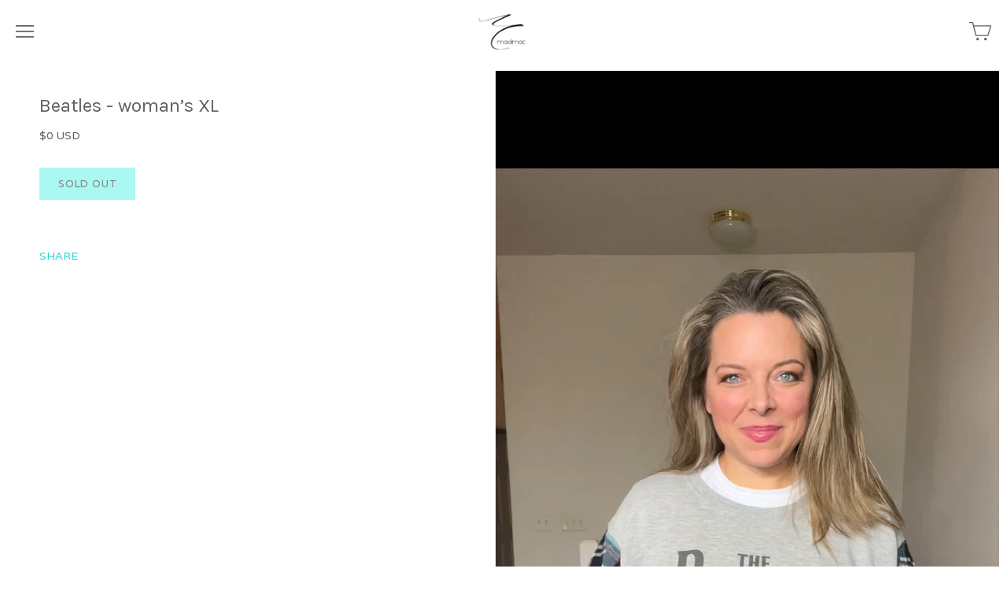

--- FILE ---
content_type: text/html; charset=utf-8
request_url: https://madimacfashions.com/products/untitled-dec3_16-07
body_size: 76420
content:
<!doctype html>
<html class="no-js" lang="en">

<head>

  <meta charset="utf-8">
  <meta http-equiv="x-ua-compatible" content="ie=edge">

  <title>Beatles - woman’s XL — Madi Mac Fashions</title>

  
  
  <link rel="shortcut icon" href="//madimacfashions.com/cdn/shop/files/Black_small_32x32.png?v=1613554735" type="image/png">


  <link rel="canonical" href="https://madimacfashions.com/products/untitled-dec3_16-07" />
  <meta name="viewport" content="width=device-width" />

  <script>(function(H){H.className=H.className.replace(/\bno-js\b/,'js')})(document.documentElement)</script>

  <script>window.performance && window.performance.mark && window.performance.mark('shopify.content_for_header.start');</script><meta id="shopify-digital-wallet" name="shopify-digital-wallet" content="/2025586748/digital_wallets/dialog">
<meta name="shopify-checkout-api-token" content="7e8fe9392aee13ecd150be983a06a5aa">
<meta id="in-context-paypal-metadata" data-shop-id="2025586748" data-venmo-supported="false" data-environment="production" data-locale="en_US" data-paypal-v4="true" data-currency="USD">
<link rel="alternate" type="application/json+oembed" href="https://madimacfashions.com/products/untitled-dec3_16-07.oembed">
<script async="async" src="/checkouts/internal/preloads.js?locale=en-US"></script>
<script id="apple-pay-shop-capabilities" type="application/json">{"shopId":2025586748,"countryCode":"US","currencyCode":"USD","merchantCapabilities":["supports3DS"],"merchantId":"gid:\/\/shopify\/Shop\/2025586748","merchantName":"Madi Mac Fashions","requiredBillingContactFields":["postalAddress","email","phone"],"requiredShippingContactFields":["postalAddress","email","phone"],"shippingType":"shipping","supportedNetworks":["visa","masterCard","amex","discover","elo","jcb"],"total":{"type":"pending","label":"Madi Mac Fashions","amount":"1.00"},"shopifyPaymentsEnabled":true,"supportsSubscriptions":true}</script>
<script id="shopify-features" type="application/json">{"accessToken":"7e8fe9392aee13ecd150be983a06a5aa","betas":["rich-media-storefront-analytics"],"domain":"madimacfashions.com","predictiveSearch":true,"shopId":2025586748,"locale":"en"}</script>
<script>var Shopify = Shopify || {};
Shopify.shop = "madi-mac-dancewear.myshopify.com";
Shopify.locale = "en";
Shopify.currency = {"active":"USD","rate":"1.0"};
Shopify.country = "US";
Shopify.theme = {"name":"Vogue with Installments message","id":129004503202,"schema_name":"Vogue","schema_version":"2.5.2","theme_store_id":808,"role":"main"};
Shopify.theme.handle = "null";
Shopify.theme.style = {"id":null,"handle":null};
Shopify.cdnHost = "madimacfashions.com/cdn";
Shopify.routes = Shopify.routes || {};
Shopify.routes.root = "/";</script>
<script type="module">!function(o){(o.Shopify=o.Shopify||{}).modules=!0}(window);</script>
<script>!function(o){function n(){var o=[];function n(){o.push(Array.prototype.slice.apply(arguments))}return n.q=o,n}var t=o.Shopify=o.Shopify||{};t.loadFeatures=n(),t.autoloadFeatures=n()}(window);</script>
<script id="shop-js-analytics" type="application/json">{"pageType":"product"}</script>
<script defer="defer" async type="module" src="//madimacfashions.com/cdn/shopifycloud/shop-js/modules/v2/client.init-shop-cart-sync_BdyHc3Nr.en.esm.js"></script>
<script defer="defer" async type="module" src="//madimacfashions.com/cdn/shopifycloud/shop-js/modules/v2/chunk.common_Daul8nwZ.esm.js"></script>
<script type="module">
  await import("//madimacfashions.com/cdn/shopifycloud/shop-js/modules/v2/client.init-shop-cart-sync_BdyHc3Nr.en.esm.js");
await import("//madimacfashions.com/cdn/shopifycloud/shop-js/modules/v2/chunk.common_Daul8nwZ.esm.js");

  window.Shopify.SignInWithShop?.initShopCartSync?.({"fedCMEnabled":true,"windoidEnabled":true});

</script>
<script>(function() {
  var isLoaded = false;
  function asyncLoad() {
    if (isLoaded) return;
    isLoaded = true;
    var urls = ["https:\/\/sp-auction.webkul.com\/js\/wk_shopify_auction.js?shop=madi-mac-dancewear.myshopify.com","https:\/\/sp-auction.webkul.com\/js\/wk_auction_category.js?shop=madi-mac-dancewear.myshopify.com"];
    for (var i = 0; i < urls.length; i++) {
      var s = document.createElement('script');
      s.type = 'text/javascript';
      s.async = true;
      s.src = urls[i];
      var x = document.getElementsByTagName('script')[0];
      x.parentNode.insertBefore(s, x);
    }
  };
  if(window.attachEvent) {
    window.attachEvent('onload', asyncLoad);
  } else {
    window.addEventListener('load', asyncLoad, false);
  }
})();</script>
<script id="__st">var __st={"a":2025586748,"offset":-18000,"reqid":"2bc100bb-7b3c-4cff-b3fe-fd98b6e4406b-1768977853","pageurl":"madimacfashions.com\/products\/untitled-dec3_16-07","u":"026ea6b89c3c","p":"product","rtyp":"product","rid":8124589441186};</script>
<script>window.ShopifyPaypalV4VisibilityTracking = true;</script>
<script id="captcha-bootstrap">!function(){'use strict';const t='contact',e='account',n='new_comment',o=[[t,t],['blogs',n],['comments',n],[t,'customer']],c=[[e,'customer_login'],[e,'guest_login'],[e,'recover_customer_password'],[e,'create_customer']],r=t=>t.map((([t,e])=>`form[action*='/${t}']:not([data-nocaptcha='true']) input[name='form_type'][value='${e}']`)).join(','),a=t=>()=>t?[...document.querySelectorAll(t)].map((t=>t.form)):[];function s(){const t=[...o],e=r(t);return a(e)}const i='password',u='form_key',d=['recaptcha-v3-token','g-recaptcha-response','h-captcha-response',i],f=()=>{try{return window.sessionStorage}catch{return}},m='__shopify_v',_=t=>t.elements[u];function p(t,e,n=!1){try{const o=window.sessionStorage,c=JSON.parse(o.getItem(e)),{data:r}=function(t){const{data:e,action:n}=t;return t[m]||n?{data:e,action:n}:{data:t,action:n}}(c);for(const[e,n]of Object.entries(r))t.elements[e]&&(t.elements[e].value=n);n&&o.removeItem(e)}catch(o){console.error('form repopulation failed',{error:o})}}const l='form_type',E='cptcha';function T(t){t.dataset[E]=!0}const w=window,h=w.document,L='Shopify',v='ce_forms',y='captcha';let A=!1;((t,e)=>{const n=(g='f06e6c50-85a8-45c8-87d0-21a2b65856fe',I='https://cdn.shopify.com/shopifycloud/storefront-forms-hcaptcha/ce_storefront_forms_captcha_hcaptcha.v1.5.2.iife.js',D={infoText:'Protected by hCaptcha',privacyText:'Privacy',termsText:'Terms'},(t,e,n)=>{const o=w[L][v],c=o.bindForm;if(c)return c(t,g,e,D).then(n);var r;o.q.push([[t,g,e,D],n]),r=I,A||(h.body.append(Object.assign(h.createElement('script'),{id:'captcha-provider',async:!0,src:r})),A=!0)});var g,I,D;w[L]=w[L]||{},w[L][v]=w[L][v]||{},w[L][v].q=[],w[L][y]=w[L][y]||{},w[L][y].protect=function(t,e){n(t,void 0,e),T(t)},Object.freeze(w[L][y]),function(t,e,n,w,h,L){const[v,y,A,g]=function(t,e,n){const i=e?o:[],u=t?c:[],d=[...i,...u],f=r(d),m=r(i),_=r(d.filter((([t,e])=>n.includes(e))));return[a(f),a(m),a(_),s()]}(w,h,L),I=t=>{const e=t.target;return e instanceof HTMLFormElement?e:e&&e.form},D=t=>v().includes(t);t.addEventListener('submit',(t=>{const e=I(t);if(!e)return;const n=D(e)&&!e.dataset.hcaptchaBound&&!e.dataset.recaptchaBound,o=_(e),c=g().includes(e)&&(!o||!o.value);(n||c)&&t.preventDefault(),c&&!n&&(function(t){try{if(!f())return;!function(t){const e=f();if(!e)return;const n=_(t);if(!n)return;const o=n.value;o&&e.removeItem(o)}(t);const e=Array.from(Array(32),(()=>Math.random().toString(36)[2])).join('');!function(t,e){_(t)||t.append(Object.assign(document.createElement('input'),{type:'hidden',name:u})),t.elements[u].value=e}(t,e),function(t,e){const n=f();if(!n)return;const o=[...t.querySelectorAll(`input[type='${i}']`)].map((({name:t})=>t)),c=[...d,...o],r={};for(const[a,s]of new FormData(t).entries())c.includes(a)||(r[a]=s);n.setItem(e,JSON.stringify({[m]:1,action:t.action,data:r}))}(t,e)}catch(e){console.error('failed to persist form',e)}}(e),e.submit())}));const S=(t,e)=>{t&&!t.dataset[E]&&(n(t,e.some((e=>e===t))),T(t))};for(const o of['focusin','change'])t.addEventListener(o,(t=>{const e=I(t);D(e)&&S(e,y())}));const B=e.get('form_key'),M=e.get(l),P=B&&M;t.addEventListener('DOMContentLoaded',(()=>{const t=y();if(P)for(const e of t)e.elements[l].value===M&&p(e,B);[...new Set([...A(),...v().filter((t=>'true'===t.dataset.shopifyCaptcha))])].forEach((e=>S(e,t)))}))}(h,new URLSearchParams(w.location.search),n,t,e,['guest_login'])})(!0,!0)}();</script>
<script integrity="sha256-4kQ18oKyAcykRKYeNunJcIwy7WH5gtpwJnB7kiuLZ1E=" data-source-attribution="shopify.loadfeatures" defer="defer" src="//madimacfashions.com/cdn/shopifycloud/storefront/assets/storefront/load_feature-a0a9edcb.js" crossorigin="anonymous"></script>
<script data-source-attribution="shopify.dynamic_checkout.dynamic.init">var Shopify=Shopify||{};Shopify.PaymentButton=Shopify.PaymentButton||{isStorefrontPortableWallets:!0,init:function(){window.Shopify.PaymentButton.init=function(){};var t=document.createElement("script");t.src="https://madimacfashions.com/cdn/shopifycloud/portable-wallets/latest/portable-wallets.en.js",t.type="module",document.head.appendChild(t)}};
</script>
<script data-source-attribution="shopify.dynamic_checkout.buyer_consent">
  function portableWalletsHideBuyerConsent(e){var t=document.getElementById("shopify-buyer-consent"),n=document.getElementById("shopify-subscription-policy-button");t&&n&&(t.classList.add("hidden"),t.setAttribute("aria-hidden","true"),n.removeEventListener("click",e))}function portableWalletsShowBuyerConsent(e){var t=document.getElementById("shopify-buyer-consent"),n=document.getElementById("shopify-subscription-policy-button");t&&n&&(t.classList.remove("hidden"),t.removeAttribute("aria-hidden"),n.addEventListener("click",e))}window.Shopify?.PaymentButton&&(window.Shopify.PaymentButton.hideBuyerConsent=portableWalletsHideBuyerConsent,window.Shopify.PaymentButton.showBuyerConsent=portableWalletsShowBuyerConsent);
</script>
<script>
  function portableWalletsCleanup(e){e&&e.src&&console.error("Failed to load portable wallets script "+e.src);var t=document.querySelectorAll("shopify-accelerated-checkout .shopify-payment-button__skeleton, shopify-accelerated-checkout-cart .wallet-cart-button__skeleton"),e=document.getElementById("shopify-buyer-consent");for(let e=0;e<t.length;e++)t[e].remove();e&&e.remove()}function portableWalletsNotLoadedAsModule(e){e instanceof ErrorEvent&&"string"==typeof e.message&&e.message.includes("import.meta")&&"string"==typeof e.filename&&e.filename.includes("portable-wallets")&&(window.removeEventListener("error",portableWalletsNotLoadedAsModule),window.Shopify.PaymentButton.failedToLoad=e,"loading"===document.readyState?document.addEventListener("DOMContentLoaded",window.Shopify.PaymentButton.init):window.Shopify.PaymentButton.init())}window.addEventListener("error",portableWalletsNotLoadedAsModule);
</script>

<script type="module" src="https://madimacfashions.com/cdn/shopifycloud/portable-wallets/latest/portable-wallets.en.js" onError="portableWalletsCleanup(this)" crossorigin="anonymous"></script>
<script nomodule>
  document.addEventListener("DOMContentLoaded", portableWalletsCleanup);
</script>

<script id='scb4127' type='text/javascript' async='' src='https://madimacfashions.com/cdn/shopifycloud/privacy-banner/storefront-banner.js'></script><link id="shopify-accelerated-checkout-styles" rel="stylesheet" media="screen" href="https://madimacfashions.com/cdn/shopifycloud/portable-wallets/latest/accelerated-checkout-backwards-compat.css" crossorigin="anonymous">
<style id="shopify-accelerated-checkout-cart">
        #shopify-buyer-consent {
  margin-top: 1em;
  display: inline-block;
  width: 100%;
}

#shopify-buyer-consent.hidden {
  display: none;
}

#shopify-subscription-policy-button {
  background: none;
  border: none;
  padding: 0;
  text-decoration: underline;
  font-size: inherit;
  cursor: pointer;
}

#shopify-subscription-policy-button::before {
  box-shadow: none;
}

      </style>

<script>window.performance && window.performance.mark && window.performance.mark('shopify.content_for_header.end');</script>

  
<meta property="og:site_name" content="Madi Mac Fashions">


  <meta property="og:type" content="product">
  <meta property="og:title" content="Beatles - woman’s XL">
  <meta property="og:url" content="https://madimacfashions.com/products/untitled-dec3_16-07">
  <meta property="og:description" content="">
  
    <meta property="og:image" content="http://madimacfashions.com/cdn/shop/files/951346D6-8671-4623-A10D-972A31E2ACAF_600x600.jpg?v=1701637673">
    <meta property="og:image:secure_url" content="https://madimacfashions.com/cdn/shop/files/951346D6-8671-4623-A10D-972A31E2ACAF_600x600.jpg?v=1701637673">
  
    <meta property="og:image" content="http://madimacfashions.com/cdn/shop/files/C3AD348C-E399-460E-A1B8-D53168293DDC_600x600.jpg?v=1701637673">
    <meta property="og:image:secure_url" content="https://madimacfashions.com/cdn/shop/files/C3AD348C-E399-460E-A1B8-D53168293DDC_600x600.jpg?v=1701637673">
  
    <meta property="og:image" content="http://madimacfashions.com/cdn/shop/files/7930DA58-BAB4-4D4E-98EC-A2EB769D366E_600x600.jpg?v=1701637673">
    <meta property="og:image:secure_url" content="https://madimacfashions.com/cdn/shop/files/7930DA58-BAB4-4D4E-98EC-A2EB769D366E_600x600.jpg?v=1701637673">
  
  <meta property="og:price:amount" content="0.00">
  <meta property="og:price:currency" content="USD">




  <meta name="twitter:card" content="summary">





  <meta name="twitter:title" content="Beatles - woman’s XL">
  <meta name="twitter:description" content="">
  <meta name="twitter:image" content="https://madimacfashions.com/cdn/shop/files/7930DA58-BAB4-4D4E-98EC-A2EB769D366E_480x480.jpg?v=1701637673">
  <meta name="twitter:image:width" content="480">
  <meta name="twitter:image:height" content="480">


                <link href="//fonts.googleapis.com/css?family=Varela:400|Karla:400,700" rel="stylesheet" type="text/css" media="all" />  


  <!-- Theme CSS -->
  <link href="//madimacfashions.com/cdn/shop/t/4/assets/theme.scss.css?v=48577674094011419031710989188" rel="stylesheet" type="text/css" media="all" />

  <!-- Theme object -->
  <script>
  var Theme = {};

  Theme.version = "2.5.2";

  Theme.addToCartText = "Add to cart";
  Theme.soldOutText = "Sold out";
  Theme.unavailableText = "Unavailable";
  Theme.processingText = "Processing...";
  Theme.gridSpacing = "10px";

  Theme.customerLoggedIn = false;

  Theme.currency ={
    "enable": true,
    "shopCurrency": "USD",
    "defaultCurrency": "USD",
    "displayFormat": "money_with_currency_format",
    "moneyFormat": "${{amount}} USD",
    "moneyFormatNoCurrency": "${{amount}}",
    "moneyFormatCurrency": "${{amount}} USD"
  };
</script>

<!-- BEGIN app block: shopify://apps/tipo-product-auction/blocks/app-embed-block/77eabb13-2cfa-4b28-b113-57ce3d979f51 -->

<script type="text/javascript">
  window.Tipo = window.Tipo || {}
  Tipo.Auction = Tipo.Auction || {}
  Tipo.Auction.currency = "USD";
  
  
  Tipo.Auction.currency_symbol = "$";
  

  
    Tipo.Auction.shop = {
      'url': "madi-mac-dancewear.myshopify.com",
      'pennies': [],
      'pricing':  {"id":2,"features":{"sms":true,"order":-1,"removeCopyright":true}},
      'pricing_id': 2,
      'configuration': {"domain":"madimacfashions.com","iana_timezone":"America\/New_York","money_format":"${{amount}}","currency":"USD","timezone":"(GMT-05:00) America\/New_York"},
      'flags': {"auctionCounter":440},
      'settings': {"general":{"hide":{"price":["live","scheduled","expired"],"addToCart":["scheduled","expired","live"],"additionalPaymentButton":["live","scheduled","expired"]},"color":{"main":{"textColor":{"a":1,"b":70,"g":66,"r":61},"background":{"a":1,"b":255,"g":255,"r":255},"headerColor":{"a":1,"b":70,"g":66,"r":61},"badgeHasWonColor":{"a":1,"b":255,"g":255,"r":255},"badgeOutBidColor":{"a":1,"b":255,"g":255,"r":255},"headerBackground":{"a":1,"b":194,"g":194,"r":50},"badgeHasLostColor":{"a":1,"b":255,"g":255,"r":255},"badgeLeadingColor":{"a":1,"b":255,"g":255,"r":255},"badgePendingColor":{"a":1,"b":255,"g":255,"r":255},"badgeHasWonBackground":{"a":1,"b":69,"g":186,"r":33},"badgeOutbidBackground":{"a":1,"b":34,"g":101,"r":242},"badgeHasLostBackground":{"a":1,"b":40,"g":40,"r":219},"badgeLeadingBackground":{"a":1,"b":69,"g":186,"r":33},"badgePendingBackground":{"a":1,"b":98,"g":159,"r":230}},"table":{"textColor":{"a":1,"b":70,"g":66,"r":61},"background":{"a":1,"b":194,"g":194,"r":50}},"button":{"textColor":{"a":1,"b":70,"g":66,"r":61},"background":{"a":1,"b":194,"g":194,"r":50},"hoverColor":{"a":1,"b":194,"g":194,"r":50}},"remaining":{"remainingText":{"a":1,"b":70,"g":66,"r":61},"textFlipClock":{"a":1,"b":255,"g":255,"r":255},"labelFlipClock":{"a":1,"b":70,"g":66,"r":61},"backgroundFlipClock":{"a":1,"b":70,"g":66,"r":61}},"dependsPriceBid":{"highestBid":{"a":1,"b":69,"g":186,"r":33},"auctionPending":{"a":1,"b":98,"g":159,"r":230},"closedForBidding":{"a":1,"b":245,"g":241,"r":240},"lowBidComparedToOtherBidders":{"a":1,"b":51,"g":35,"r":230},"lowBidComparedToReservePrice":{"a":1,"b":0,"g":117,"r":214}}},"history":{"columns":["bidAmount","bidTime","email","fullName"],"encrypted":true},"selector":{"price":"#ProductPrice-product-template,#ProductPrice,.product-price,.product__price—reg,#productPrice-product-template,.product__current-price,.product-thumb-caption-price-current,.product-item-caption-price-current,.grid-product__price,.product__price,span.price,span.product-price,.productitem--price,.product-pricing,span.money,.product-item__price,.product-list-item-price,p.price,div.price,.product-meta__prices,div.product-price,span#price,.price.money,h3.price,a.price,.price-area,.product-item-price,.pricearea,.collectionGrid .collectionBlock-info \u003e p,#ComparePrice,.product--price-wrapper,.product-page--price-wrapper,.color--shop-accent.font-size--s.t--meta.f--main,.ComparePrice,.ProductPrice,.prodThumb .title span:last-child,.price,.product-single__price-product-template,.product-info-price,.price-money,.prod-price,#price-field,.product-grid--price,.prices,.pricing,#product-price,.money-styling,.compare-at-price,.product-item--price,.card__price,.product-card__price,.product-price__price,.product-item__price-wrapper,.product-single__price,.grid-product__price-wrap,a.grid-link p.grid-link__meta,.product__prices, #comparePrice-product-template, .product-form__quantity, .product-single__quantity","add_to_cart":".product-single .product-form .shopify-product-form shopify-payment-terms, .product-single .product-form .shopify-product-form div.product-add, form #AddToCart-product-template, form #AddToCart, form #addToCart-product-template, form .product__add-to-cart-button, form .product-form__cart-submit, form .add-to-cart, form .cart-functions \u003e button, form .productitem--action-atc, form .product-form--atc-button, form .product-menu-button-atc, form .product__add-to-cart, form .product-add, form .add-to-cart-button, form #addToCart, form .product-detail__form__action \u003e button, form .product-form-submit-wrap \u003e input, form .product-form input[type=\"submit\"], form input.submit, form .add_to_cart, form .product-item-quick-shop, form #add-to-cart, form .productForm-submit, form .add-to-cart-btn, form .product-single__add-btn, form .quick-add--add-button, form .product-page--add-to-cart, form .addToCart, form .product-form .form-actions, form .button.add, form button#add, form .addtocart, form .AddtoCart, form .product-add input.add, form button#purchase, form[action=\"\/cart\/add\"] button[type=\"submit\"], form .product__form button[type=\"submit\"], form #AddToCart--product-template, form .dynamic-checkout","payment_button":"form .shopify-payment-button,.shopify-payment-button,.shopify-payment-button","custom_class_boxRelatedProduct":"product-recommendations"},"copyright":{"text":"Powered by \u003ca href=\"https:\/\/apps.shopify.com\/tipo-product-auction\" target=\"_blank\"\u003eTipo Product Auction\u003c\/a\u003e","enabled":false,"hideCopyright":false},"countdown":"textClock","collection":{"badge":true,"enabled":true,"actionBid":true,"remind_me":true,"highestPrice":true},"sendInvoice":true,"stopBidding":{"forHighestBidder":true},"iana_timezone":"America\/New_York","waterfallWinner":{"enabled":false,"limitWin":"1","allowedTime":"1","limitAmount":false,"allowedTimeUnit":"hours","allowedProcessPayment":true}},"notUseAppFile":{"search":false,"collection":false,"customerAccount":false},"translationTabs":{"0":{"label":"Default","value":"default"}},"translations":{"default":{"Won":"Won","day":"d","Lost":"Lost","bids":"number of bids","days":"d","hours":"h","Outbid":"Outbid","signIn":"Sign In","Leading":"Leading","closeAt":"Close at","endTime":"End time","liveBid":"Bid directly","minutes":"m","seconds":"s","startAt":"Start at","finalBid":"Final bid","placeBid":"Place bid","remindMe":"Remind Me","startTime":"Start time","subscribe":"subscribe","currentBid":"Current bid","ppBid_time":"Bid time","startPrice":"Start price","buyoutPrice":"Buyout price","history_win":"Win","ppBid_close":"Close","ppBid_email":"Email","startingBid":"Starting Bid","viewAllBids":"View all bids","automaticBid":"Automatic bid","history_lost":"Lost","history_view":"View","noBidsPlaced":"No bids placed","ppBid_amount":"Bid amount","ppNote_close":"Close","reservePrice":"Reserve price","history_email":"Email","history_image":"Image","history_myBid":"My bid","numberOfTurns":"Number Of Turns","openForBidsIn":"Open for bids in","ppBid_bidding":"Bidding","ppPenny_close":"Close","history_action":"Action","history_status":"Status","nextMinimumBid":"Next minimum bid","pendingAuction":"Pending Auction","pennyIsInvalid":"Penny is invalid","ppBid_fullName":"Full name","ppLoginContent":"In order to place your bid, you'll only need to {signIn|Sign in} or create a free account","history_bidTime":"Bid time","history_closeIn":"Close In","history_running":"Running","history_yourBid":"Your Bid","ppAuction_close":"Close","ppPenny_Product":"Penny product","auctionIsInvalid":"Auction is invalid","closedForBidding":"Closed for bidding","history_checkout":"Checkout","history_username":"Username","timeBidIsInvalid":"Time bid is invalid","buyoutPriceButton":"Buyout Price {buyout_price}","history_bidAmount":"Bid amount","history_placeABid":"Place A Bid","createAFreeAccount":"Create a free account","decrementBidAmount":"Decrease bid amount","history_currentBid":"Current Bid","howBuyoutPriceWork":"How Buyout price work?","incrementBidAmount":"Increase bid amount","yourPriceIsInvalid":"Your price is invalid","history_productName":"Product Name","howReservePriceWork":"How Reserve price work?","placeAnAutomaticBid":"Place an automatic bid","history_actionDetail":"Checkout","history_emptyHistory":"Empty history","ppAuctionRemindMe_OR":"OR","ppPenny_actionDetail":"Buyout","placeABidSuccessfully":"Place a bid successfully","ppAuction_checkoutNow":"Checkout now","history_auctionHistory":"Auction history","howDoAutomaticBidsWork":"How do automatic bids work?","youHaveBidOnThisNotYes":"You haven't bid on this lot yet","ppAuctionRemindMe_close":"Close","SMSNotificationsForWinner":"SMS notifications for winner","howBuyoutPriceWorkContent":"Buyout price is the price that, if accepted by a bidder, immediately ends the auction and awards the item to bidder","howReservePriceWorkContent":"The reserve price represents the hidden minimum value that a seller is willing to let their lot go for. If the auction ends and the reserve price has not been met, the lot will not be auctioned off.","ppAuctionRemindMe_remindMe":"Remind me","ppAuctionRemindMe_thankyou":"Thank you","wouldYouLikeToPlaceYourBid":"Would you like to place your bid?","youMustLoginToStartBidding":"You must {login|log in} to start bidding ","decrementAutomaticBidAmount":"Decrease automatic bid amount","incrementAutomaticBidAmount":"Increase automatic bid amount","pleaseInsertAValidBidAmount":"Please insert a valid bid amount","updateNumberPhoneSuccessful":"Update number phone successful","howDoAutomaticBidsWorkContent":"By setting up an automatic bid, our system will automatically place new bids on your behalf each time you are outbid. All you need to do is enter the maximum price you are willing to bid for an item. Our system will then keep on bidding for you, by the smallest possible increase each time, until your maximum price is reached.","pleaseInsertAValidPhoneNumber":"Please insert a valid phone number","ppAuctionRemindMe_PhoneNumber":"Phone Number","popupSMSNotificationsForWinner":"SMS notifications for winner ?","ppAuctionRemindMe_EmailAddress":"Email Address","youHaveNumberAuctionsBuyItHere":"You have no penny. Buy penny {here|here} to place a bid","somethingWentWrongPleaseTryAgain":"Something went wrong, please try again","stopBiddingTwiceForHighestBidder":"You are the highest bidder now. You can not place the next bid unless you are outbid.","ppAuction_theAuctionHasBeenClosed":"The auction has been closed.","messageCustomerBid_YourBidIsTooLow":"Your bid is too low","ppAuction_theAuctionHasBeenStopped":"The auction has been stopped","ppMessageCustomerBid_reserveMessage":"Reserve message","messageCustomerBid_youHaveBeenOutBid":"You've been outbid!","popupSMSNotificationsForWinnerContent":"The phone number will be used to receive sms every time you win the auction.","ppMessageCustomerBid_areSureYouWantToBid":"Are you sure you want to bid?","messageCustomerBid_youHaveBidOnThisNotYes":"You haven't bid on this lot yet","ppAuctionRemindMe_remindMeAboutThisAuction":"Remind me about this auction","ppMessageCustomerBid_reserveMessageContent":"Your bid is too low Your bid is below the reserve price. This item won't be auctioned off unless it reaches the reserve price, so place another bid to make sure you don't miss out!","ppAuctionRemindMe_pleaseEnterAValidPhoneNumber":"Please enter a valid phone number","ppAuctionRemindMe_pleaseEnterAValidEmailAddress":"Please enter a valid email address","ppAuction_congratulationYourAreWinnerCheckoutNow":"Congratulation! Your are winner. {checkout|Checkout} now","ppAuctionRemindMe_weWillNotifyYouWhenTheAuctionStart":"We will notify you when the auction start","messageCustomerBid_youCanNoLongerPlaceAnyBidsOnThisLot":"You can no longer place any bids on this lot.","ppAuctionRemindMe_PleaseEnterYourEmailAddressBelowWeWillSendYouANotificationEmailWhenTheAuctionStart":"Please enter your email address below, we will send you a notification email when the auction start.","ppAuctionRemindMe_PleaseEnterYourEmailAddressOrNumberPhoneBelowWeWillSendYouANotificationWhenTheAuctionStart":"Please enter your email address or number phone below, we will send you a notification when the auction start."}},"mail":{"customer":{"templates":{"bid":{"enabled":false},"remind_me":{"content":"","enabled":true,"subject":"","timeSend":"5","timeUnit":"minutes"}}}},"sms":{"customer":{"templates":{"winner":{"enabled":true}}}}},
      'version': 2,
      'apiUrl': ""
    }
  

  Tipo.Auction.page = 'product';
  Tipo.Auction.locale = {"shop_locale":{"locale":"en","enabled":true,"primary":true,"published":true}};
  Tipo.Auction.moneyFormat = "${{amount}}";
  
  
  Tipo.Auction.product = {"id":8124589441186,"title":"Beatles - woman’s XL","handle":"untitled-dec3_16-07","description":"","published_at":"2023-12-03T17:00:02-05:00","created_at":"2023-12-03T16:07:13-05:00","vendor":"Madi Mac Fashions","type":"","tags":[],"price":0,"price_min":0,"price_max":0,"available":false,"price_varies":false,"compare_at_price":null,"compare_at_price_min":0,"compare_at_price_max":0,"compare_at_price_varies":false,"variants":[{"id":43890960662690,"title":"Default Title","option1":"Default Title","option2":null,"option3":null,"sku":"","requires_shipping":true,"taxable":true,"featured_image":null,"available":false,"name":"Beatles - woman’s XL","public_title":null,"options":["Default Title"],"price":0,"weight":680,"compare_at_price":null,"inventory_management":"shopify","barcode":null,"requires_selling_plan":false,"selling_plan_allocations":[]}],"images":["\/\/madimacfashions.com\/cdn\/shop\/files\/7930DA58-BAB4-4D4E-98EC-A2EB769D366E.jpg?v=1701637673","\/\/madimacfashions.com\/cdn\/shop\/files\/C3AD348C-E399-460E-A1B8-D53168293DDC.jpg?v=1701637673","\/\/madimacfashions.com\/cdn\/shop\/files\/951346D6-8671-4623-A10D-972A31E2ACAF.jpg?v=1701637673","\/\/madimacfashions.com\/cdn\/shop\/files\/8CBA2AE5-CA31-4B28-985F-D2C03119B53D.jpg?v=1701637674","\/\/madimacfashions.com\/cdn\/shop\/files\/5020AFA0-3410-415E-900A-AF543CD01894.jpg?v=1701637673","\/\/madimacfashions.com\/cdn\/shop\/files\/3E2A64D2-F161-421B-BD9F-315145C802B4.jpg?v=1701637674"],"featured_image":"\/\/madimacfashions.com\/cdn\/shop\/files\/7930DA58-BAB4-4D4E-98EC-A2EB769D366E.jpg?v=1701637673","options":["Title"],"media":[{"alt":null,"id":29375448678562,"position":1,"preview_image":{"aspect_ratio":0.462,"height":2436,"width":1125,"src":"\/\/madimacfashions.com\/cdn\/shop\/files\/7930DA58-BAB4-4D4E-98EC-A2EB769D366E.jpg?v=1701637673"},"aspect_ratio":0.462,"height":2436,"media_type":"image","src":"\/\/madimacfashions.com\/cdn\/shop\/files\/7930DA58-BAB4-4D4E-98EC-A2EB769D366E.jpg?v=1701637673","width":1125},{"alt":null,"id":29375448711330,"position":2,"preview_image":{"aspect_ratio":0.462,"height":2436,"width":1125,"src":"\/\/madimacfashions.com\/cdn\/shop\/files\/C3AD348C-E399-460E-A1B8-D53168293DDC.jpg?v=1701637673"},"aspect_ratio":0.462,"height":2436,"media_type":"image","src":"\/\/madimacfashions.com\/cdn\/shop\/files\/C3AD348C-E399-460E-A1B8-D53168293DDC.jpg?v=1701637673","width":1125},{"alt":null,"id":29375448744098,"position":3,"preview_image":{"aspect_ratio":0.462,"height":2436,"width":1125,"src":"\/\/madimacfashions.com\/cdn\/shop\/files\/951346D6-8671-4623-A10D-972A31E2ACAF.jpg?v=1701637673"},"aspect_ratio":0.462,"height":2436,"media_type":"image","src":"\/\/madimacfashions.com\/cdn\/shop\/files\/951346D6-8671-4623-A10D-972A31E2ACAF.jpg?v=1701637673","width":1125},{"alt":null,"id":29375448776866,"position":4,"preview_image":{"aspect_ratio":0.462,"height":2436,"width":1125,"src":"\/\/madimacfashions.com\/cdn\/shop\/files\/8CBA2AE5-CA31-4B28-985F-D2C03119B53D.jpg?v=1701637674"},"aspect_ratio":0.462,"height":2436,"media_type":"image","src":"\/\/madimacfashions.com\/cdn\/shop\/files\/8CBA2AE5-CA31-4B28-985F-D2C03119B53D.jpg?v=1701637674","width":1125},{"alt":null,"id":29375448809634,"position":5,"preview_image":{"aspect_ratio":0.462,"height":2436,"width":1125,"src":"\/\/madimacfashions.com\/cdn\/shop\/files\/5020AFA0-3410-415E-900A-AF543CD01894.jpg?v=1701637673"},"aspect_ratio":0.462,"height":2436,"media_type":"image","src":"\/\/madimacfashions.com\/cdn\/shop\/files\/5020AFA0-3410-415E-900A-AF543CD01894.jpg?v=1701637673","width":1125},{"alt":null,"id":29375448842402,"position":6,"preview_image":{"aspect_ratio":1.333,"height":3024,"width":4032,"src":"\/\/madimacfashions.com\/cdn\/shop\/files\/3E2A64D2-F161-421B-BD9F-315145C802B4.jpg?v=1701637674"},"aspect_ratio":1.333,"height":3024,"media_type":"image","src":"\/\/madimacfashions.com\/cdn\/shop\/files\/3E2A64D2-F161-421B-BD9F-315145C802B4.jpg?v=1701637674","width":4032}],"requires_selling_plan":false,"selling_plan_groups":[],"content":""}
  Tipo.Auction.product.collections = [{"id":205794050210,"handle":"love-always-wins-t-shirt","updated_at":"2026-01-06T07:02:59-05:00","published_at":"2023-12-06T19:38:01-05:00","sort_order":"created-desc","template_suffix":"","published_scope":"global","title":"All shirts are currently sold out. New shirts DROP every Sunday and Wednesday at 8pm Eastern time!","body_html":"\u003cp\u003eSet your reoccurring alarms for Sundays and Wednesdays at 8pm EST!🥰🥰🥰\u003c\/p\u003e","image":{"created_at":"2025-03-11T11:41:14-04:00","alt":null,"width":1125,"height":857,"src":"\/\/madimacfashions.com\/cdn\/shop\/collections\/IMG-4315.png?v=1741707899"}}]
  
  
  
  Tipo.Auction.auctions = [{"id":65359,"name":"Ohio State Sweatshirt","config":{"rule":{"manual":{"ids":[8084362068130],"enabled":true}},"autoBid":false,"increment":5,"startPrice":50,"updateVersion":0},"details":[{"bidId":1210983,"productID":8084362068130}],"product_closing":null,"start_at":"2023-10-26T00:00:00.000Z","end_at":"2023-10-26T01:00:00.000Z","fired_start_at":"2023-10-26 00:00:00","fired_end_at":"2023-10-26 01:00:00","locked":0,"created_at":"2023-10-25T22:25:35.000+00:00","updated_at":"2023-10-25T22:25:44.000+00:00"},{"id":65360,"name":"Guinness Sweatshirt","config":{"rule":{"manual":{"ids":[8084367573154],"enabled":true}},"increment":5,"startPrice":50},"details":[{"bidId":1210916,"productID":8084367573154}],"product_closing":null,"start_at":"2023-10-26T00:00:00.000Z","end_at":"2023-10-26T01:00:00.000Z","fired_start_at":"2023-10-26 00:00:00","fired_end_at":"2023-10-26 01:00:00","locked":0,"created_at":"2023-10-25T22:28:38.000+00:00","updated_at":"2023-10-25T22:28:38.000+00:00"},{"id":65361,"name":"Armadillo Sweatshirt","config":{"rule":{"manual":{"ids":[8084376649890],"enabled":true}},"increment":5,"startPrice":50,"updateVersion":0},"details":[{"bidId":1210762,"productID":8084376649890}],"product_closing":null,"start_at":"2023-10-26T00:00:00.000Z","end_at":"2023-10-26T01:00:00.000Z","fired_start_at":"2023-10-26 00:00:00","fired_end_at":"2023-10-26 01:00:00","locked":0,"created_at":"2023-10-25T22:29:30.000+00:00","updated_at":"2023-10-25T22:45:11.000+00:00"},{"id":65362,"name":"Snoopy Sweatshirt ","config":{"rule":{"manual":{"ids":[8084301381794],"enabled":true}},"increment":5,"startPrice":50},"details":[{"bidId":1210991,"productID":8084301381794}],"product_closing":null,"start_at":"2023-10-26T00:00:00.000Z","end_at":"2023-10-26T01:00:00.000Z","fired_start_at":"2023-10-26 00:00:00","fired_end_at":"2023-10-26 01:00:00","locked":0,"created_at":"2023-10-25T22:32:43.000+00:00","updated_at":"2023-10-25T22:32:43.000+00:00"},{"id":65363,"name":"Purple Adidas Sweatshirt","config":{"rule":{"manual":{"ids":[8084371865762],"enabled":true}},"increment":5,"startPrice":50},"details":[{"bidId":1210984,"productID":8084371865762}],"product_closing":null,"start_at":"2023-10-26T00:00:00.000Z","end_at":"2023-10-26T01:00:00.000Z","fired_start_at":"2023-10-26 00:00:00","fired_end_at":"2023-10-26 01:00:00","locked":0,"created_at":"2023-10-25T22:34:12.000+00:00","updated_at":"2023-10-25T22:34:12.000+00:00"},{"id":65364,"name":"Mooseman Rugby Sweatshirt","config":{"rule":{"manual":{"ids":[8084343980194],"enabled":true}},"increment":5,"startPrice":50},"details":[{"bidId":1210879,"productID":8084343980194}],"product_closing":null,"start_at":"2023-10-26T00:00:00.000Z","end_at":"2023-10-26T01:00:00.000Z","fired_start_at":"2023-10-26 00:00:00","fired_end_at":"2023-10-26 01:00:00","locked":0,"created_at":"2023-10-25T22:35:45.000+00:00","updated_at":"2023-10-25T22:35:45.000+00:00"},{"id":65407,"name":"Test","config":{"rule":{"manual":{"ids":[8039742996642],"enabled":true}},"increment":1,"startPrice":1,"updateVersion":0},"details":null,"product_closing":null,"start_at":"2023-10-26T17:46:25.000Z","end_at":"2023-10-26T17:48:00.000Z","fired_start_at":"2023-10-26 17:47:06","fired_end_at":"2023-10-26 17:48:00","locked":0,"created_at":"2023-10-26T17:47:01.000+00:00","updated_at":"2023-10-26T17:47:06.000+00:00"},{"id":65427,"name":"Test","config":{"rule":{"manual":{"ids":[7938517926050],"enabled":true}},"increment":1,"startPrice":1},"details":null,"product_closing":null,"start_at":"2023-10-27T04:03:41.000Z","end_at":"2023-10-27T04:09:00.000Z","fired_start_at":"2023-10-27 04:04:23","fired_end_at":"2023-10-27 04:09:00","locked":0,"created_at":"2023-10-27T04:04:23.000+00:00","updated_at":"2023-10-27T04:04:23.000+00:00"},{"id":65428,"name":"Test 3","config":{"rule":{"manual":{"ids":[8039707115682],"enabled":true}},"increment":1,"startPrice":1},"details":null,"product_closing":null,"start_at":"2023-10-27T04:38:19.000Z","end_at":"2023-10-27T04:45:00.000Z","fired_start_at":"2023-10-27 04:38:52","fired_end_at":"2023-10-27 04:45:00","locked":0,"created_at":"2023-10-27T04:38:52.000+00:00","updated_at":"2023-10-27T04:38:52.000+00:00"},{"id":66270,"name":"Kitty Cat Upcycled Sweatshirt ","config":{"rule":{"manual":{"ids":[8091849752738],"enabled":true}},"autoBid":true,"increment":5,"startPrice":50,"updateVersion":0},"details":[{"bidId":1216850,"productID":8091849752738}],"product_closing":null,"start_at":"2023-10-30T00:00:00.000Z","end_at":"2023-10-30T01:00:00.000Z","fired_start_at":"2023-10-30 00:00:01","fired_end_at":"2023-10-30 01:00:00","locked":0,"created_at":"2023-10-29T23:27:14.000+00:00","updated_at":"2023-10-29T23:27:16.000+00:00"},{"id":66271,"name":"USA Upcyled Sweatshirt","config":{"rule":{"manual":{"ids":[8091847524514],"enabled":true}},"autoBid":true,"increment":5,"startPrice":50},"details":[{"bidId":1216867,"productID":8091847524514}],"product_closing":null,"start_at":"2023-10-30T00:00:00.000Z","end_at":"2023-10-30T01:00:00.000Z","fired_start_at":"2023-10-30 00:00:01","fired_end_at":"2023-10-30 01:00:00","locked":0,"created_at":"2023-10-29T23:32:08.000+00:00","updated_at":"2023-10-29T23:32:08.000+00:00"},{"id":66272,"name":"NUVO Dance Upcylced Sweatshirt ","config":{"rule":{"manual":{"ids":[8091845361826],"enabled":true}},"autoBid":true,"increment":5,"startPrice":50},"details":[{"bidId":1216834,"productID":8091845361826}],"product_closing":null,"start_at":"2023-10-30T00:00:00.000Z","end_at":"2023-10-30T01:00:00.000Z","fired_start_at":"2023-10-30 00:00:01","fired_end_at":"2023-10-30 01:00:00","locked":0,"created_at":"2023-10-29T23:33:53.000+00:00","updated_at":"2023-10-29T23:33:53.000+00:00"},{"id":66273,"name":"Winnie the Pooh Upcycled Sweatshirt","config":{"rule":{"manual":{"ids":[8091842904226],"enabled":true}},"autoBid":true,"increment":5,"startPrice":50,"updateVersion":0},"details":[{"bidId":1216887,"productID":8091842904226}],"product_closing":null,"start_at":"2023-10-30T00:00:00.000Z","end_at":"2023-10-30T01:00:00.000Z","fired_start_at":"2023-10-30 00:00:01","fired_end_at":"2023-10-30 01:00:00","locked":0,"created_at":"2023-10-29T23:35:06.000+00:00","updated_at":"2023-10-29T23:35:32.000+00:00"},{"id":66274,"name":"CHRISTmas Upcycled Sweatshirt","config":{"rule":{"manual":{"ids":[8091839889570],"enabled":true}},"autoBid":true,"increment":5,"startPrice":50},"details":[{"bidId":1216882,"productID":8091839889570}],"product_closing":null,"start_at":"2023-10-30T00:00:00.000Z","end_at":"2023-10-30T01:00:00.000Z","fired_start_at":"2023-10-30 00:00:01","fired_end_at":"2023-10-30 01:00:00","locked":0,"created_at":"2023-10-29T23:36:34.000+00:00","updated_at":"2023-10-29T23:36:34.000+00:00"},{"id":66275,"name":"Snoopy Upcycled Sweatshirt","config":{"rule":{"manual":{"ids":[8091826880674],"enabled":true}},"autoBid":true,"increment":5,"startPrice":50},"details":[{"bidId":1216764,"productID":8091826880674}],"product_closing":null,"start_at":"2023-10-30T00:00:00.000Z","end_at":"2023-10-30T01:00:00.000Z","fired_start_at":"2023-10-30 00:00:01","fired_end_at":"2023-10-30 01:00:00","locked":0,"created_at":"2023-10-29T23:38:06.000+00:00","updated_at":"2023-10-29T23:38:06.000+00:00"},{"id":66276,"name":"Coral NIKE Upcycled Sweatshirt","config":{"rule":{"manual":{"ids":[8091823014050],"enabled":true}},"autoBid":true,"increment":5,"startPrice":60},"details":[{"bidId":1216880,"productID":8091823014050}],"product_closing":null,"start_at":"2023-10-30T00:00:00.000Z","end_at":"2023-10-30T01:00:00.000Z","fired_start_at":"2023-10-30 00:00:01","fired_end_at":"2023-10-30 01:00:00","locked":0,"created_at":"2023-10-29T23:39:39.000+00:00","updated_at":"2023-10-29T23:39:39.000+00:00"},{"id":66277,"name":"UofM Upcyled Sweatshirt ","config":{"rule":{"manual":{"ids":[8091814363298],"enabled":true}},"autoBid":true,"increment":5,"startPrice":50},"details":[{"bidId":1216884,"productID":8091814363298}],"product_closing":null,"start_at":"2023-10-30T00:00:00.000Z","end_at":"2023-10-30T01:00:00.000Z","fired_start_at":"2023-10-30 00:00:01","fired_end_at":"2023-10-30 01:00:00","locked":0,"created_at":"2023-10-29T23:41:10.000+00:00","updated_at":"2023-10-29T23:41:10.000+00:00"},{"id":66279,"name":"Scooby Doo Upcycled Sweatshirt","config":{"rule":{"manual":{"ids":[8091805548706],"enabled":true}},"autoBid":true,"increment":5,"startPrice":50,"updateVersion":0},"details":[{"bidId":1216888,"productID":8091805548706}],"product_closing":null,"start_at":"2023-10-30T00:00:00.000Z","end_at":"2023-10-30T01:00:00.000Z","fired_start_at":"2023-10-30 00:00:01","fired_end_at":"2023-10-30 01:00:00","locked":0,"created_at":"2023-10-29T23:53:42.000+00:00","updated_at":"2023-10-29T23:53:47.000+00:00"},{"id":66496,"name":"Guinness ","config":{"rule":{"manual":{"ids":[8095334269090],"enabled":true}},"autoBid":true,"increment":5,"startPrice":60},"details":[{"bidId":1221441,"productID":8095334269090}],"product_closing":null,"start_at":"2023-11-02T00:00:00.000Z","end_at":"2023-11-02T01:00:00.000Z","fired_start_at":"2023-11-02 00:00:00","fired_end_at":"2023-11-02 01:00:00","locked":0,"created_at":"2023-11-01T23:36:58.000+00:00","updated_at":"2023-11-01T23:36:58.000+00:00"},{"id":66497,"name":"Cabelas ","config":{"rule":{"manual":{"ids":[8095332368546],"enabled":true}},"autoBid":true,"increment":5,"startPrice":50},"details":[{"bidId":1221373,"productID":8095332368546}],"product_closing":null,"start_at":"2023-11-02T00:00:00.000Z","end_at":"2023-11-02T01:00:00.000Z","fired_start_at":"2023-11-02 00:00:00","fired_end_at":"2023-11-02 01:00:00","locked":0,"created_at":"2023-11-01T23:38:02.000+00:00","updated_at":"2023-11-01T23:38:02.000+00:00"},{"id":66498,"name":"Ohio State XL","config":{"rule":{"manual":{"ids":[8095326339234],"enabled":true}},"autoBid":true,"increment":5,"startPrice":60},"details":[{"bidId":1221398,"productID":8095326339234}],"product_closing":null,"start_at":"2023-11-02T00:00:00.000Z","end_at":"2023-11-02T01:00:00.000Z","fired_start_at":"2023-11-02 00:00:00","fired_end_at":"2023-11-02 01:00:00","locked":0,"created_at":"2023-11-01T23:40:04.000+00:00","updated_at":"2023-11-01T23:40:04.000+00:00"},{"id":66499,"name":"Blue Nike ","config":{"rule":{"manual":{"ids":[8095332106402],"enabled":true}},"autoBid":true,"increment":5,"startPrice":60},"details":[{"bidId":1221447,"productID":8095332106402}],"product_closing":null,"start_at":"2023-11-02T00:00:00.000Z","end_at":"2023-11-02T01:00:00.000Z","fired_start_at":"2023-11-02 00:00:00","fired_end_at":"2023-11-02 01:00:00","locked":0,"created_at":"2023-11-01T23:41:11.000+00:00","updated_at":"2023-11-01T23:41:11.000+00:00"},{"id":66500,"name":"Peanuts Gang ","config":{"rule":{"manual":{"ids":[8095327158434],"enabled":true}},"autoBid":true,"increment":5,"startPrice":60,"updateVersion":0},"details":[{"bidId":1221288,"productID":8095327158434}],"product_closing":null,"start_at":"2023-11-02T00:00:00.000Z","end_at":"2023-11-02T01:00:00.000Z","fired_start_at":"2023-11-02 00:00:00","fired_end_at":"2023-11-02 01:00:00","locked":0,"created_at":"2023-11-01T23:42:12.000+00:00","updated_at":"2023-11-01T23:42:16.000+00:00"},{"id":66501,"name":"Cleveland Browns ","config":{"rule":{"manual":{"ids":[8095331877026],"enabled":true}},"autoBid":true,"increment":5,"startPrice":60},"details":[{"bidId":1221301,"productID":8095331877026}],"product_closing":null,"start_at":"2023-11-02T00:00:00.000Z","end_at":"2023-11-02T01:00:00.000Z","fired_start_at":"2023-11-02 00:00:00","fired_end_at":"2023-11-02 01:00:00","locked":0,"created_at":"2023-11-01T23:43:47.000+00:00","updated_at":"2023-11-01T23:43:47.000+00:00"},{"id":66502,"name":"Champion ","config":{"rule":{"manual":{"ids":[8095331418274],"enabled":true}},"increment":5,"startPrice":50},"details":[{"bidId":1221316,"productID":8095331418274}],"product_closing":null,"start_at":"2023-11-02T00:00:00.000Z","end_at":"2023-11-02T01:00:00.000Z","fired_start_at":"2023-11-02 00:00:00","fired_end_at":"2023-11-02 01:00:00","locked":0,"created_at":"2023-11-01T23:44:42.000+00:00","updated_at":"2023-11-01T23:44:42.000+00:00"},{"id":66503,"name":"Yellow Adidas","config":{"rule":{"manual":{"ids":[8095331156130],"enabled":true}},"autoBid":true,"increment":5,"startPrice":65},"details":[{"bidId":1221445,"productID":8095331156130}],"product_closing":null,"start_at":"2023-11-02T00:00:00.000Z","end_at":"2023-11-02T01:00:00.000Z","fired_start_at":"2023-11-02 00:00:00","fired_end_at":"2023-11-02 01:00:00","locked":0,"created_at":"2023-11-01T23:45:41.000+00:00","updated_at":"2023-11-01T23:45:41.000+00:00"},{"id":66505,"name":"Evolve Dance ","config":{"rule":{"manual":{"ids":[8095329419426],"enabled":true}},"autoBid":true,"increment":5,"startPrice":50},"details":[{"bidId":1221451,"productID":8095329419426}],"product_closing":null,"start_at":"2023-11-02T00:00:00.000Z","end_at":"2023-11-02T01:00:00.000Z","fired_start_at":"2023-11-02 00:00:00","fired_end_at":"2023-11-02 01:00:00","locked":0,"created_at":"2023-11-01T23:46:34.000+00:00","updated_at":"2023-11-01T23:46:34.000+00:00"},{"id":66506,"name":"Kansas City Chiefs","config":{"rule":{"manual":{"ids":[8095329157282],"enabled":true}},"autoBid":true,"increment":5,"startPrice":65},"details":[{"bidId":1221388,"productID":8095329157282}],"product_closing":null,"start_at":"2023-11-02T00:00:00.000Z","end_at":"2023-11-02T01:00:00.000Z","fired_start_at":"2023-11-02 00:00:00","fired_end_at":"2023-11-02 01:00:00","locked":0,"created_at":"2023-11-01T23:47:32.000+00:00","updated_at":"2023-11-01T23:47:32.000+00:00"},{"id":66507,"name":"Tweety Purple","config":{"rule":{"manual":{"ids":[8095328075938],"enabled":true}},"autoBid":true,"increment":5,"startPrice":50},"details":[{"bidId":1221412,"productID":8095328075938}],"product_closing":null,"start_at":"2023-11-02T00:00:00.000Z","end_at":"2023-11-02T01:00:00.000Z","fired_start_at":"2023-11-02 00:00:00","fired_end_at":"2023-11-02 01:00:00","locked":0,"created_at":"2023-11-01T23:48:28.000+00:00","updated_at":"2023-11-01T23:48:28.000+00:00"},{"id":66508,"name":"Ohio State Buckeyes Small","config":{"rule":{"manual":{"ids":[8095298781346],"enabled":true}},"autoBid":true,"increment":5,"startPrice":60},"details":[{"bidId":1221417,"productID":8095298781346}],"product_closing":null,"start_at":"2023-11-02T00:00:00.000Z","end_at":"2023-11-02T01:00:00.000Z","fired_start_at":"2023-11-02 00:00:00","fired_end_at":"2023-11-02 01:00:00","locked":0,"created_at":"2023-11-01T23:49:38.000+00:00","updated_at":"2023-11-01T23:49:38.000+00:00"},{"id":66653,"name":"Christmas Trees","config":{"rule":{"manual":{"ids":[8101572378786],"enabled":true}},"autoBid":true,"increment":5,"startPrice":50},"details":[{"bidId":1227022,"productID":8101572378786}],"product_closing":null,"start_at":"2023-11-06T01:00:00.000Z","end_at":"2023-11-06T02:00:00.000Z","fired_start_at":"2023-11-06 01:00:00","fired_end_at":"2023-11-06 02:00:00","locked":0,"created_at":"2023-11-06T00:42:32.000+00:00","updated_at":"2023-11-06T00:42:32.000+00:00"},{"id":66654,"name":"Green Bay","config":{"rule":{"manual":{"ids":[8101579587746],"enabled":true}},"autoBid":true,"increment":5,"startPrice":50},"details":[{"bidId":1227058,"productID":8101579587746}],"product_closing":null,"start_at":"2023-11-06T01:00:00.000Z","end_at":"2023-11-06T02:00:00.000Z","fired_start_at":"2023-11-06 01:00:00","fired_end_at":"2023-11-06 02:00:00","locked":0,"created_at":"2023-11-06T00:43:37.000+00:00","updated_at":"2023-11-06T00:43:37.000+00:00"},{"id":66655,"name":"USA","config":{"rule":{"manual":{"ids":[8101587386530],"enabled":true}},"autoBid":true,"increment":5,"startPrice":50},"details":[{"bidId":1227002,"productID":8101587386530}],"product_closing":null,"start_at":"2023-11-06T01:00:00.000Z","end_at":"2023-11-06T02:00:00.000Z","fired_start_at":"2023-11-06 01:00:00","fired_end_at":"2023-11-06 02:00:00","locked":0,"created_at":"2023-11-06T00:44:37.000+00:00","updated_at":"2023-11-06T00:44:37.000+00:00"},{"id":66656,"name":"Rugrats","config":{"rule":{"manual":{"ids":[8101594497186],"enabled":true}},"autoBid":true,"increment":5,"startPrice":50},"details":[{"bidId":1227062,"productID":8101594497186}],"product_closing":null,"start_at":"2023-11-06T01:00:00.000Z","end_at":"2023-11-06T02:00:00.000Z","fired_start_at":"2023-11-06 01:00:00","fired_end_at":"2023-11-06 02:00:00","locked":0,"created_at":"2023-11-06T00:45:28.000+00:00","updated_at":"2023-11-06T00:45:28.000+00:00"},{"id":66657,"name":"Love Elephants","config":{"rule":{"manual":{"ids":[8101581422754],"enabled":true}},"autoBid":true,"increment":5,"startPrice":50},"details":[{"bidId":1226890,"productID":8101581422754}],"product_closing":null,"start_at":"2023-11-06T01:00:00.000Z","end_at":"2023-11-06T02:00:00.000Z","fired_start_at":"2023-11-06 01:00:00","fired_end_at":"2023-11-06 02:00:00","locked":0,"created_at":"2023-11-06T00:46:27.000+00:00","updated_at":"2023-11-06T00:46:27.000+00:00"},{"id":66658,"name":"Ohio State","config":{"rule":{"manual":{"ids":[8101588730018],"enabled":true}},"autoBid":true,"increment":5,"startPrice":50},"details":[{"bidId":1226912,"productID":8101588730018}],"product_closing":null,"start_at":"2023-11-06T01:00:00.000Z","end_at":"2023-11-06T02:00:00.000Z","fired_start_at":"2023-11-06 01:00:00","fired_end_at":"2023-11-06 02:00:00","locked":0,"created_at":"2023-11-06T00:47:20.000+00:00","updated_at":"2023-11-06T00:47:20.000+00:00"},{"id":66659,"name":"Santa","config":{"rule":{"manual":{"ids":[8101586731170],"enabled":true}},"increment":5,"startPrice":50},"details":[{"bidId":1226793,"productID":8101586731170}],"product_closing":null,"start_at":"2023-11-06T01:00:00.000Z","end_at":"2023-11-06T02:00:00.000Z","fired_start_at":"2023-11-06 01:00:00","fired_end_at":"2023-11-06 02:00:00","locked":0,"created_at":"2023-11-06T00:48:17.000+00:00","updated_at":"2023-11-06T00:48:17.000+00:00"},{"id":66660,"name":"Guinness","config":{"rule":{"manual":{"ids":[8101586141346],"enabled":true}},"autoBid":true,"increment":5,"startPrice":50},"details":[{"bidId":1227031,"productID":8101586141346}],"product_closing":null,"start_at":"2023-11-06T01:00:00.000Z","end_at":"2023-11-06T02:00:00.000Z","fired_start_at":"2023-11-06 01:00:00","fired_end_at":"2023-11-06 02:00:00","locked":0,"created_at":"2023-11-06T00:49:09.000+00:00","updated_at":"2023-11-06T00:49:09.000+00:00"},{"id":66661,"name":"Cowboys","config":{"rule":{"manual":{"ids":[8101584830626],"enabled":true}},"autoBid":true,"increment":5,"startPrice":50},"details":[{"bidId":1227051,"productID":8101584830626}],"product_closing":null,"start_at":"2023-11-06T01:00:00.000Z","end_at":"2023-11-06T02:00:00.000Z","fired_start_at":"2023-11-06 01:00:00","fired_end_at":"2023-11-06 02:00:00","locked":0,"created_at":"2023-11-06T00:49:58.000+00:00","updated_at":"2023-11-06T00:49:58.000+00:00"},{"id":66663,"name":"Fall Scene","config":{"rule":{"manual":{"ids":[8101606490274],"enabled":true}},"autoBid":true,"increment":5,"startPrice":50},"details":[{"bidId":1226880,"productID":8101606490274}],"product_closing":null,"start_at":"2023-11-06T01:00:00.000Z","end_at":"2023-11-06T02:00:00.000Z","fired_start_at":"2023-11-06 01:00:00","fired_end_at":"2023-11-06 02:00:00","locked":0,"created_at":"2023-11-06T00:50:42.000+00:00","updated_at":"2023-11-06T00:50:42.000+00:00"},{"id":66664,"name":"Tweety","config":{"rule":{"manual":{"ids":[8101582274722],"enabled":true}},"autoBid":true,"increment":5,"startPrice":50},"details":[{"bidId":1227059,"productID":8101582274722}],"product_closing":null,"start_at":"2023-11-06T01:00:00.000Z","end_at":"2023-11-06T02:00:00.000Z","fired_start_at":"2023-11-06 01:00:00","fired_end_at":"2023-11-06 02:00:00","locked":0,"created_at":"2023-11-06T00:51:29.000+00:00","updated_at":"2023-11-06T00:51:29.000+00:00"},{"id":66665,"name":"Pink Adidas","config":{"rule":{"manual":{"ids":[8101583126690],"enabled":true}},"autoBid":true,"increment":5,"startPrice":50},"details":[{"bidId":1227054,"productID":8101583126690}],"product_closing":null,"start_at":"2023-11-06T01:00:00.000Z","end_at":"2023-11-06T02:00:00.000Z","fired_start_at":"2023-11-06 01:00:00","fired_end_at":"2023-11-06 02:00:00","locked":0,"created_at":"2023-11-06T00:52:17.000+00:00","updated_at":"2023-11-06T00:52:17.000+00:00"},{"id":67060,"name":"Cleveland Browns ","config":{"rule":{"manual":{"ids":[8103963000994],"enabled":true}},"autoBid":true,"increment":5,"startPrice":50},"details":[{"bidId":1230946,"productID":8103963000994}],"product_closing":null,"start_at":"2023-11-09T01:00:00.000Z","end_at":"2023-11-09T02:00:00.000Z","fired_start_at":"2023-11-09 01:00:00","fired_end_at":"2023-11-09 02:00:00","locked":0,"created_at":"2023-11-09T00:10:32.000+00:00","updated_at":"2023-11-09T00:10:32.000+00:00"},{"id":67061,"name":"American Flag","config":{"rule":{"manual":{"ids":[8103962050722],"enabled":true}},"autoBid":true,"increment":5,"startPrice":50},"details":[{"bidId":1230949,"productID":8103962050722}],"product_closing":null,"start_at":"2023-11-09T01:00:00.000Z","end_at":"2023-11-09T02:00:00.000Z","fired_start_at":"2023-11-09 01:00:00","fired_end_at":"2023-11-09 02:00:00","locked":0,"created_at":"2023-11-09T00:11:39.000+00:00","updated_at":"2023-11-09T00:11:39.000+00:00"},{"id":67062,"name":"Beast Mode Snowman","config":{"rule":{"manual":{"ids":[8103961034914],"enabled":true}},"autoBid":true,"increment":5,"startPrice":50},"details":[{"bidId":1230921,"productID":8103961034914}],"product_closing":null,"start_at":"2023-11-09T01:00:00.000Z","end_at":"2023-11-09T02:00:00.000Z","fired_start_at":"2023-11-09 01:00:00","fired_end_at":"2023-11-09 02:00:00","locked":0,"created_at":"2023-11-09T00:12:40.000+00:00","updated_at":"2023-11-09T00:12:40.000+00:00"},{"id":67063,"name":"Bad to the Bone ","config":{"rule":{"manual":{"ids":[8103959658658],"enabled":true}},"autoBid":true,"increment":5,"startPrice":50},"details":[{"bidId":1230973,"productID":8103959658658}],"product_closing":null,"start_at":"2023-11-09T01:00:00.000Z","end_at":"2023-11-09T02:00:00.000Z","fired_start_at":"2023-11-09 01:00:00","fired_end_at":"2023-11-09 02:00:00","locked":0,"created_at":"2023-11-09T00:13:35.000+00:00","updated_at":"2023-11-09T00:13:35.000+00:00"},{"id":67064,"name":"Snoopy Together ","config":{"rule":{"manual":{"ids":[8103958249634],"enabled":true}},"autoBid":true,"increment":5,"startPrice":50},"details":[{"bidId":1230935,"productID":8103958249634}],"product_closing":null,"start_at":"2023-11-09T01:00:00.000Z","end_at":"2023-11-09T02:00:00.000Z","fired_start_at":"2023-11-09 01:00:00","fired_end_at":"2023-11-09 02:00:00","locked":0,"created_at":"2023-11-09T00:14:31.000+00:00","updated_at":"2023-11-09T00:14:31.000+00:00"},{"id":67065,"name":"Pink Adidas","config":{"rule":{"manual":{"ids":[8103957201058],"enabled":true}},"autoBid":true,"increment":5,"startPrice":50},"details":[{"bidId":1230930,"productID":8103957201058}],"product_closing":null,"start_at":"2023-11-09T01:00:00.000Z","end_at":"2023-11-09T02:00:00.000Z","fired_start_at":"2023-11-09 01:00:00","fired_end_at":"2023-11-09 02:00:00","locked":0,"created_at":"2023-11-09T00:15:29.000+00:00","updated_at":"2023-11-09T00:15:29.000+00:00"},{"id":67066,"name":"Friends ","config":{"rule":{"manual":{"ids":[8103956119714],"enabled":true}},"increment":5,"startPrice":50},"details":[{"bidId":1230932,"productID":8103956119714}],"product_closing":null,"start_at":"2023-11-09T01:00:00.000Z","end_at":"2023-11-09T02:00:00.000Z","fired_start_at":"2023-11-09 01:00:00","fired_end_at":"2023-11-09 02:00:00","locked":0,"created_at":"2023-11-09T00:16:21.000+00:00","updated_at":"2023-11-09T00:16:21.000+00:00"},{"id":67067,"name":"Rascal Flats ","config":{"rule":{"manual":{"ids":[8103955005602],"enabled":true}},"autoBid":true,"increment":5,"startPrice":50},"details":[{"bidId":1230976,"productID":8103955005602}],"product_closing":null,"start_at":"2023-11-09T01:00:00.000Z","end_at":"2023-11-09T02:00:00.000Z","fired_start_at":"2023-11-09 01:00:00","fired_end_at":"2023-11-09 02:00:00","locked":0,"created_at":"2023-11-09T00:17:13.000+00:00","updated_at":"2023-11-09T00:17:13.000+00:00"},{"id":67068,"name":"Beatles ","config":{"rule":{"manual":{"ids":[8103954088098],"enabled":true}},"autoBid":true,"increment":5,"startPrice":50},"details":[{"bidId":1230948,"productID":8103954088098}],"product_closing":null,"start_at":"2023-11-09T01:00:00.000Z","end_at":"2023-11-09T02:00:00.000Z","fired_start_at":"2023-11-09 01:00:00","fired_end_at":"2023-11-09 02:00:00","locked":0,"created_at":"2023-11-09T00:18:02.000+00:00","updated_at":"2023-11-09T00:18:02.000+00:00"},{"id":67069,"name":"Kansas City Chiefs ","config":{"rule":{"manual":{"ids":[8103953957026],"enabled":true}},"autoBid":true,"increment":5,"startPrice":50},"details":[{"bidId":1230731,"productID":8103953957026}],"product_closing":null,"start_at":"2023-11-09T01:00:00.000Z","end_at":"2023-11-09T02:00:00.000Z","fired_start_at":"2023-11-09 01:00:00","fired_end_at":"2023-11-09 02:00:00","locked":0,"created_at":"2023-11-09T00:18:59.000+00:00","updated_at":"2023-11-09T00:18:59.000+00:00"},{"id":67070,"name":"Snoopy Christmas ","config":{"rule":{"manual":{"ids":[8103953760418],"enabled":true}},"autoBid":true,"increment":5,"startPrice":50},"details":[{"bidId":1230963,"productID":8103953760418}],"product_closing":null,"start_at":"2023-11-09T01:00:00.000Z","end_at":"2023-11-09T02:00:00.000Z","fired_start_at":"2023-11-09 01:00:00","fired_end_at":"2023-11-09 02:00:00","locked":0,"created_at":"2023-11-09T00:20:02.000+00:00","updated_at":"2023-11-09T00:20:02.000+00:00"},{"id":67071,"name":"Yellow Nike ","config":{"rule":{"manual":{"ids":[8103953629346],"enabled":true}},"autoBid":true,"increment":5,"startPrice":59},"details":[{"bidId":1230974,"productID":8103953629346}],"product_closing":null,"start_at":"2023-11-09T01:00:00.000Z","end_at":"2023-11-09T02:00:00.000Z","fired_start_at":"2023-11-09 01:00:00","fired_end_at":"2023-11-09 02:00:00","locked":0,"created_at":"2023-11-09T00:20:52.000+00:00","updated_at":"2023-11-09T00:20:52.000+00:00"},{"id":67072,"name":"Grinch ","config":{"rule":{"manual":{"ids":[8103953465506],"enabled":true}},"autoBid":true,"increment":5,"startPrice":50},"details":[{"bidId":1230925,"productID":8103953465506}],"product_closing":null,"start_at":"2023-11-09T01:00:00.000Z","end_at":"2023-11-09T02:00:00.000Z","fired_start_at":"2023-11-09 01:00:00","fired_end_at":"2023-11-09 02:00:00","locked":0,"created_at":"2023-11-09T00:21:45.000+00:00","updated_at":"2023-11-09T00:21:45.000+00:00"},{"id":67073,"name":"Football Season ","config":{"rule":{"manual":{"ids":[8103953301666],"enabled":true}},"autoBid":true,"increment":5,"startPrice":50},"details":[{"bidId":1230883,"productID":8103953301666}],"product_closing":null,"start_at":"2023-11-09T01:00:00.000Z","end_at":"2023-11-09T02:00:00.000Z","fired_start_at":"2023-11-09 01:00:00","fired_end_at":"2023-11-09 02:00:00","locked":0,"created_at":"2023-11-09T00:22:57.000+00:00","updated_at":"2023-11-09T00:22:57.000+00:00"},{"id":67074,"name":"Fall Tree","config":{"rule":{"manual":{"ids":[8103952613538],"enabled":true}},"autoBid":true,"increment":5,"startPrice":50},"details":[{"bidId":1230971,"productID":8103952613538}],"product_closing":null,"start_at":"2023-11-09T01:00:00.000Z","end_at":"2023-11-09T02:00:00.000Z","fired_start_at":"2023-11-09 01:00:00","fired_end_at":"2023-11-09 02:00:00","locked":0,"created_at":"2023-11-09T00:23:50.000+00:00","updated_at":"2023-11-09T00:23:50.000+00:00"},{"id":67075,"name":"Aqua UA","config":{"rule":{"manual":{"ids":[8103951990946],"enabled":true}},"autoBid":true,"increment":5,"startPrice":50},"details":[{"bidId":1230977,"productID":8103951990946}],"product_closing":null,"start_at":"2023-11-09T01:00:00.000Z","end_at":"2023-11-09T02:00:00.000Z","fired_start_at":"2023-11-09 01:00:00","fired_end_at":"2023-11-09 02:00:00","locked":0,"created_at":"2023-11-09T00:24:36.000+00:00","updated_at":"2023-11-09T00:24:36.000+00:00"},{"id":67076,"name":"Mint Green Tree","config":{"rule":{"manual":{"ids":[8103949926562],"enabled":true}},"increment":5,"startPrice":50},"details":[{"bidId":1230924,"productID":8103949926562}],"product_closing":null,"start_at":"2023-11-09T01:00:00.000Z","end_at":"2023-11-09T02:00:00.000Z","fired_start_at":"2023-11-09 01:00:00","fired_end_at":"2023-11-09 02:00:00","locked":0,"created_at":"2023-11-09T00:25:22.000+00:00","updated_at":"2023-11-09T00:25:22.000+00:00"},{"id":67077,"name":"Game Day","config":{"rule":{"manual":{"ids":[8103948943522],"enabled":true}},"autoBid":true,"increment":5,"startPrice":50},"details":[{"bidId":1230756,"productID":8103948943522}],"product_closing":null,"start_at":"2023-11-09T01:00:00.000Z","end_at":"2023-11-09T02:00:00.000Z","fired_start_at":"2023-11-09 01:00:00","fired_end_at":"2023-11-09 02:00:00","locked":0,"created_at":"2023-11-09T00:26:10.000+00:00","updated_at":"2023-11-09T00:26:10.000+00:00"},{"id":67220,"name":"Pokemon","config":{"rule":{"manual":{"ids":[8107327324322],"enabled":true}},"autoBid":true,"increment":5,"startPrice":50},"details":[{"bidId":1236979,"productID":8107327324322}],"product_closing":null,"start_at":"2023-11-13T01:00:00.000Z","end_at":"2023-11-13T02:00:00.000Z","fired_start_at":"2023-11-13 01:00:00","fired_end_at":"2023-11-13 02:00:00","locked":0,"created_at":"2023-11-13T00:31:47.000+00:00","updated_at":"2023-11-13T00:31:47.000+00:00"},{"id":67221,"name":"49ers","config":{"rule":{"manual":{"ids":[8107324473506],"enabled":true}},"autoBid":true,"increment":5,"startPrice":50},"details":[{"bidId":1236856,"productID":8107324473506}],"product_closing":null,"start_at":"2023-11-13T01:00:00.000Z","end_at":"2023-11-13T02:00:00.000Z","fired_start_at":"2023-11-13 01:00:00","fired_end_at":"2023-11-13 02:00:00","locked":0,"created_at":"2023-11-13T00:32:37.000+00:00","updated_at":"2023-11-13T00:32:37.000+00:00"},{"id":67222,"name":"Friends Fuzzy","config":{"rule":{"manual":{"ids":[8107319099554],"enabled":true}},"autoBid":true,"increment":5,"startPrice":50},"details":[{"bidId":1237005,"productID":8107319099554}],"product_closing":null,"start_at":"2023-11-13T01:00:00.000Z","end_at":"2023-11-13T02:00:00.000Z","fired_start_at":"2023-11-13 01:00:00","fired_end_at":"2023-11-13 02:00:00","locked":0,"created_at":"2023-11-13T00:33:29.000+00:00","updated_at":"2023-11-13T00:33:29.000+00:00"},{"id":67223,"name":"Rugrats Black","config":{"rule":{"manual":{"ids":[8107315495074],"enabled":true}},"autoBid":true,"increment":5,"startPrice":50},"details":[{"bidId":1236809,"productID":8107315495074}],"product_closing":null,"start_at":"2023-11-13T01:00:00.000Z","end_at":"2023-11-13T02:00:00.000Z","fired_start_at":"2023-11-13 01:00:00","fired_end_at":"2023-11-13 02:00:00","locked":0,"created_at":"2023-11-13T00:34:25.000+00:00","updated_at":"2023-11-13T00:34:25.000+00:00"},{"id":67224,"name":"Tweety black","config":{"rule":{"manual":{"ids":[8107311268002],"enabled":true}},"autoBid":true,"increment":5,"startPrice":50},"details":[{"bidId":1236962,"productID":8107311268002}],"product_closing":null,"start_at":"2023-11-13T01:00:00.000Z","end_at":"2023-11-13T02:00:00.000Z","fired_start_at":"2023-11-13 01:00:00","fired_end_at":"2023-11-13 02:00:00","locked":0,"created_at":"2023-11-13T00:35:16.000+00:00","updated_at":"2023-11-13T00:35:16.000+00:00"},{"id":67225,"name":"Merry","config":{"rule":{"manual":{"ids":[8107306647714],"enabled":true}},"autoBid":true,"increment":5,"startPrice":50},"details":[{"bidId":1237003,"productID":8107306647714}],"product_closing":null,"start_at":"2023-11-13T01:00:00.000Z","end_at":"2023-11-13T02:00:00.000Z","fired_start_at":"2023-11-13 01:00:00","fired_end_at":"2023-11-13 02:00:00","locked":0,"created_at":"2023-11-13T00:36:09.000+00:00","updated_at":"2023-11-13T00:36:09.000+00:00"},{"id":67226,"name":"Snowman kisses","config":{"rule":{"manual":{"ids":[8107300815010],"enabled":true}},"autoBid":true,"increment":5,"startPrice":50},"details":[{"bidId":1236976,"productID":8107300815010}],"product_closing":null,"start_at":"2023-11-13T01:00:00.000Z","end_at":"2023-11-13T02:00:00.000Z","fired_start_at":"2023-11-13 01:00:00","fired_end_at":"2023-11-13 02:00:00","locked":0,"created_at":"2023-11-13T00:36:56.000+00:00","updated_at":"2023-11-13T00:36:56.000+00:00"},{"id":67227,"name":"Chiefs Sparkle","config":{"rule":{"manual":{"ids":[8107294359714],"enabled":true}},"increment":5,"startPrice":50},"details":[{"bidId":1236998,"productID":8107294359714}],"product_closing":null,"start_at":"2023-11-13T01:00:00.000Z","end_at":"2023-11-13T02:00:00.000Z","fired_start_at":"2023-11-13 01:00:00","fired_end_at":"2023-11-13 02:00:00","locked":0,"created_at":"2023-11-13T00:38:10.000+00:00","updated_at":"2023-11-13T00:38:10.000+00:00"},{"id":67228,"name":"Sparkly trees","config":{"rule":{"manual":{"ids":[8107287740578],"enabled":true}},"autoBid":true,"increment":5,"startPrice":50},"details":[{"bidId":1236995,"productID":8107287740578}],"product_closing":null,"start_at":"2023-11-13T01:00:00.000Z","end_at":"2023-11-13T02:00:00.000Z","fired_start_at":"2023-11-13 01:00:00","fired_end_at":"2023-11-13 02:00:00","locked":0,"created_at":"2023-11-13T00:39:45.000+00:00","updated_at":"2023-11-13T00:39:45.000+00:00"},{"id":67229,"name":"Detroit Muscle","config":{"rule":{"manual":{"ids":[8107281449122],"enabled":true}},"autoBid":true,"increment":5,"startPrice":50},"details":[{"bidId":1237004,"productID":8107281449122}],"product_closing":null,"start_at":"2023-11-13T01:00:00.000Z","end_at":"2023-11-13T02:00:00.000Z","fired_start_at":"2023-11-13 01:00:00","fired_end_at":"2023-11-13 02:00:00","locked":0,"created_at":"2023-11-13T00:40:32.000+00:00","updated_at":"2023-11-13T00:40:32.000+00:00"},{"id":67230,"name":"Baby Yoda","config":{"rule":{"manual":{"ids":[8107275157666],"enabled":true}},"autoBid":true,"increment":5,"startPrice":50},"details":[{"bidId":1236926,"productID":8107275157666}],"product_closing":null,"start_at":"2023-11-13T01:00:00.000Z","end_at":"2023-11-13T02:00:00.000Z","fired_start_at":"2023-11-13 01:00:00","fired_end_at":"2023-11-13 02:00:00","locked":0,"created_at":"2023-11-13T00:41:21.000+00:00","updated_at":"2023-11-13T00:41:21.000+00:00"},{"id":67231,"name":"Coral champion ","config":{"rule":{"manual":{"ids":[8107218010274],"enabled":true}},"autoBid":true,"increment":5,"startPrice":50},"details":[{"bidId":1236997,"productID":8107218010274}],"product_closing":null,"start_at":"2023-11-13T01:00:00.000Z","end_at":"2023-11-13T02:00:00.000Z","fired_start_at":"2023-11-13 01:00:00","fired_end_at":"2023-11-13 02:00:00","locked":0,"created_at":"2023-11-13T00:42:18.000+00:00","updated_at":"2023-11-13T00:42:18.000+00:00"},{"id":67232,"name":"Ohio State","config":{"rule":{"manual":{"ids":[8107381522594],"enabled":true}},"autoBid":true,"increment":5,"startPrice":50},"details":[{"bidId":1236952,"productID":8107381522594}],"product_closing":null,"start_at":"2023-11-13T01:00:00.000Z","end_at":"2023-11-13T02:00:00.000Z","fired_start_at":"2023-11-13 01:00:00","fired_end_at":"2023-11-13 02:00:00","locked":0,"created_at":"2023-11-13T00:43:16.000+00:00","updated_at":"2023-11-13T00:43:16.000+00:00"},{"id":67233,"name":"Blue snowmen","config":{"rule":{"manual":{"ids":[8107386962082],"enabled":true}},"autoBid":true,"increment":5,"startPrice":50},"details":[{"bidId":1236985,"productID":8107386962082}],"product_closing":null,"start_at":"2023-11-13T01:00:00.000Z","end_at":"2023-11-13T02:00:00.000Z","fired_start_at":"2023-11-13 01:00:00","fired_end_at":"2023-11-13 02:00:00","locked":0,"created_at":"2023-11-13T00:44:21.000+00:00","updated_at":"2023-11-13T00:44:21.000+00:00"},{"id":67234,"name":"Blue champion","config":{"rule":{"manual":{"ids":[8107365367970],"enabled":true}},"autoBid":true,"increment":5,"startPrice":50},"details":[{"bidId":1236951,"productID":8107365367970}],"product_closing":null,"start_at":"2023-11-13T01:00:00.000Z","end_at":"2023-11-13T02:00:00.000Z","fired_start_at":"2023-11-13 01:00:00","fired_end_at":"2023-11-13 02:00:00","locked":0,"created_at":"2023-11-13T00:45:40.000+00:00","updated_at":"2023-11-13T00:45:40.000+00:00"},{"id":67235,"name":"Buddy elf","config":{"rule":{"manual":{"ids":[8107375100066],"enabled":true}},"autoBid":true,"increment":5,"startPrice":50},"details":[{"bidId":1236978,"productID":8107375100066}],"product_closing":null,"start_at":"2023-11-13T01:00:00.000Z","end_at":"2023-11-13T02:00:00.000Z","fired_start_at":"2023-11-13 01:00:00","fired_end_at":"2023-11-13 02:00:00","locked":0,"created_at":"2023-11-13T00:46:27.000+00:00","updated_at":"2023-11-13T00:46:27.000+00:00"},{"id":67236,"name":"Detroit Lions","config":{"rule":{"manual":{"ids":[8107362025634],"enabled":true}},"autoBid":true,"increment":5,"startPrice":50},"details":[{"bidId":1237002,"productID":8107362025634}],"product_closing":null,"start_at":"2023-11-13T01:00:00.000Z","end_at":"2023-11-13T02:00:00.000Z","fired_start_at":"2023-11-13 01:00:00","fired_end_at":"2023-11-13 02:00:00","locked":0,"created_at":"2023-11-13T00:47:21.000+00:00","updated_at":"2023-11-13T00:47:21.000+00:00"},{"id":67237,"name":"Green snowmen","config":{"rule":{"manual":{"ids":[8107370905762],"enabled":true}},"autoBid":true,"increment":5,"startPrice":50,"updateVersion":0},"details":[{"bidId":1236994,"productID":8107370905762}],"product_closing":null,"start_at":"2023-11-13T01:00:00.000Z","end_at":"2023-11-13T02:00:00.000Z","fired_start_at":"2023-11-13 01:00:00","fired_end_at":"2023-11-13 02:00:00","locked":0,"created_at":"2023-11-13T00:48:21.000+00:00","updated_at":"2023-11-13T00:48:35.000+00:00"},{"id":67238,"name":"Pink champion ","config":{"rule":{"manual":{"ids":[8107357405346],"enabled":true}},"autoBid":true,"increment":5,"startPrice":50},"details":[{"bidId":1236953,"productID":8107357405346}],"product_closing":null,"start_at":"2023-11-13T01:00:00.000Z","end_at":"2023-11-13T02:00:00.000Z","fired_start_at":"2023-11-13 01:00:00","fired_end_at":"2023-11-13 02:00:00","locked":0,"created_at":"2023-11-13T00:49:27.000+00:00","updated_at":"2023-11-13T00:49:27.000+00:00"},{"id":67239,"name":"Beatles cropped","config":{"rule":{"manual":{"ids":[8107352555682],"enabled":true}},"autoBid":true,"increment":5,"startPrice":50},"details":[{"bidId":1236954,"productID":8107352555682}],"product_closing":null,"start_at":"2023-11-13T01:00:00.000Z","end_at":"2023-11-13T02:00:00.000Z","fired_start_at":"2023-11-13 01:00:00","fired_end_at":"2023-11-13 02:00:00","locked":0,"created_at":"2023-11-13T00:50:32.000+00:00","updated_at":"2023-11-13T00:50:32.000+00:00"},{"id":67240,"name":"Winter scene","config":{"rule":{"manual":{"ids":[8107339546786],"enabled":true}},"autoBid":true,"increment":5,"startPrice":50},"details":[{"bidId":1236980,"productID":8107339546786}],"product_closing":null,"start_at":"2023-11-13T01:00:00.000Z","end_at":"2023-11-13T02:00:00.000Z","fired_start_at":"2023-11-13 01:00:00","fired_end_at":"2023-11-13 02:00:00","locked":0,"created_at":"2023-11-13T00:51:23.000+00:00","updated_at":"2023-11-13T00:51:23.000+00:00"},{"id":67241,"name":"Beatles Open","config":{"rule":{"manual":{"ids":[8107501355170],"enabled":true}},"autoBid":true,"increment":5,"startPrice":50,"updateVersion":0},"details":[{"bidId":1237013,"productID":8107501355170}],"product_closing":null,"start_at":"2023-11-13T02:00:40.000Z","end_at":"2023-11-13T02:15:00.000Z","fired_start_at":"2023-11-13 02:01:22","fired_end_at":"2023-11-13 02:15:00","locked":0,"created_at":"2023-11-13T02:01:19.000+00:00","updated_at":"2023-11-13T02:01:22.000+00:00"},{"id":67412,"name":"MTV","config":{"rule":{"manual":{"ids":[8110909653154],"enabled":true}},"autoBid":true,"increment":5,"startPrice":50},"details":[{"bidId":1242182,"productID":8110909653154}],"product_closing":null,"start_at":"2023-11-16T01:00:00.000Z","end_at":"2023-11-16T02:00:00.000Z","fired_start_at":"2023-11-16 01:00:01","fired_end_at":"2023-11-16 02:00:00","locked":0,"created_at":"2023-11-16T00:42:01.000+00:00","updated_at":"2023-11-16T00:42:01.000+00:00"},{"id":67413,"name":"Blue Striped Adidas","config":{"rule":{"manual":{"ids":[8110909784226],"enabled":true}},"autoBid":true,"increment":5,"startPrice":50},"details":[{"bidId":1242149,"productID":8110909784226}],"product_closing":null,"start_at":"2023-11-16T01:00:00.000Z","end_at":"2023-11-16T02:00:00.000Z","fired_start_at":"2023-11-16 01:00:01","fired_end_at":"2023-11-16 02:00:00","locked":0,"created_at":"2023-11-16T00:43:10.000+00:00","updated_at":"2023-11-16T00:43:10.000+00:00"},{"id":67414,"name":"Steelers ","config":{"rule":{"manual":{"ids":[8110926430370],"enabled":true}},"autoBid":true,"increment":5,"startPrice":50},"details":[{"bidId":1242195,"productID":8110926430370}],"product_closing":null,"start_at":"2023-11-16T01:00:00.000Z","end_at":"2023-11-16T02:00:00.000Z","fired_start_at":"2023-11-16 01:00:01","fired_end_at":"2023-11-16 02:00:00","locked":0,"created_at":"2023-11-16T00:43:59.000+00:00","updated_at":"2023-11-16T00:43:59.000+00:00"},{"id":67415,"name":"Orange\/Red Adidas","config":{"rule":{"manual":{"ids":[8110927052962],"enabled":true}},"autoBid":true,"increment":5,"startPrice":50},"details":[{"bidId":1242183,"productID":8110927052962}],"product_closing":null,"start_at":"2023-11-16T01:00:00.000Z","end_at":"2023-11-16T02:00:00.000Z","fired_start_at":"2023-11-16 01:00:01","fired_end_at":"2023-11-16 02:00:00","locked":0,"created_at":"2023-11-16T00:45:05.000+00:00","updated_at":"2023-11-16T00:45:05.000+00:00"},{"id":67416,"name":"U of M","config":{"rule":{"manual":{"ids":[8110927184034],"enabled":true}},"autoBid":true,"increment":5,"startPrice":50},"details":[{"bidId":1242153,"productID":8110927184034}],"product_closing":null,"start_at":"2023-11-16T01:00:00.000Z","end_at":"2023-11-16T02:00:00.000Z","fired_start_at":"2023-11-16 01:00:01","fired_end_at":"2023-11-16 02:00:00","locked":0,"created_at":"2023-11-16T00:45:58.000+00:00","updated_at":"2023-11-16T00:45:58.000+00:00"},{"id":67417,"name":"Hello kitty ","config":{"rule":{"manual":{"ids":[8110927806626],"enabled":true}},"autoBid":true,"increment":5,"startPrice":50},"details":[{"bidId":1242148,"productID":8110927806626}],"product_closing":null,"start_at":"2023-11-16T01:00:00.000Z","end_at":"2023-11-16T02:00:00.000Z","fired_start_at":"2023-11-16 01:00:01","fired_end_at":"2023-11-16 02:00:00","locked":0,"created_at":"2023-11-16T00:46:40.000+00:00","updated_at":"2023-11-16T00:46:40.000+00:00"},{"id":67418,"name":"Clueless ","config":{"rule":{"manual":{"ids":[8110928036002],"enabled":true}},"autoBid":true,"increment":5,"startPrice":50},"details":[{"bidId":1242197,"productID":8110928036002}],"product_closing":null,"start_at":"2023-11-16T01:00:00.000Z","end_at":"2023-11-16T02:00:00.000Z","fired_start_at":"2023-11-16 01:00:01","fired_end_at":"2023-11-16 02:00:00","locked":0,"created_at":"2023-11-16T00:47:23.000+00:00","updated_at":"2023-11-16T00:47:23.000+00:00"},{"id":67419,"name":"Def Leppard ","config":{"rule":{"manual":{"ids":[8110928461986],"enabled":true}},"autoBid":true,"increment":5,"startPrice":50},"details":[{"bidId":1242136,"productID":8110928461986}],"product_closing":null,"start_at":"2023-11-16T01:00:00.000Z","end_at":"2023-11-16T02:00:00.000Z","fired_start_at":"2023-11-16 01:00:01","fired_end_at":"2023-11-16 02:00:00","locked":0,"created_at":"2023-11-16T00:48:11.000+00:00","updated_at":"2023-11-16T00:48:11.000+00:00"},{"id":67420,"name":"Michigan State","config":{"rule":{"manual":{"ids":[8110928724130],"enabled":true}},"autoBid":true,"increment":5,"startPrice":50},"details":[{"bidId":1242199,"productID":8110928724130}],"product_closing":null,"start_at":"2023-11-16T01:00:00.000Z","end_at":"2023-11-16T02:00:00.000Z","fired_start_at":"2023-11-16 01:00:01","fired_end_at":"2023-11-16 02:00:00","locked":0,"created_at":"2023-11-16T00:49:11.000+00:00","updated_at":"2023-11-16T00:49:11.000+00:00"},{"id":67421,"name":"Purple Fila ","config":{"rule":{"manual":{"ids":[8110928953506],"enabled":true}},"autoBid":true,"increment":5,"startPrice":50},"details":[{"bidId":1242196,"productID":8110928953506}],"product_closing":null,"start_at":"2023-11-16T01:00:00.000Z","end_at":"2023-11-16T02:00:00.000Z","fired_start_at":"2023-11-16 01:00:01","fired_end_at":"2023-11-16 02:00:00","locked":0,"created_at":"2023-11-16T00:49:55.000+00:00","updated_at":"2023-11-16T00:49:55.000+00:00"},{"id":67422,"name":"Tweety purple","config":{"rule":{"manual":{"ids":[8095328075938],"enabled":true}},"autoBid":true,"increment":5,"startPrice":50},"details":[{"bidId":1242072,"productID":8095328075938}],"product_closing":null,"start_at":"2023-11-16T01:00:00.000Z","end_at":"2023-11-16T02:00:00.000Z","fired_start_at":"2023-11-16 01:00:01","fired_end_at":"2023-11-16 02:00:00","locked":0,"created_at":"2023-11-16T00:50:48.000+00:00","updated_at":"2023-11-16T00:50:48.000+00:00"},{"id":67423,"name":"Mama Bear","config":{"rule":{"manual":{"ids":[8110936719522],"enabled":true}},"autoBid":true,"increment":5,"startPrice":50},"details":[{"bidId":1242191,"productID":8110936719522}],"product_closing":null,"start_at":"2023-11-16T01:01:03.000Z","end_at":"2023-11-16T02:00:00.000Z","fired_start_at":"2023-11-16 01:01:34","fired_end_at":"2023-11-16 02:00:00","locked":0,"created_at":"2023-11-16T01:01:34.000+00:00","updated_at":"2023-11-16T01:01:34.000+00:00"},{"id":67561,"name":"Breakfast Club","config":{"rule":{"manual":{"ids":[8113321115810],"enabled":true}},"autoBid":true,"increment":5,"startPrice":50},"details":[{"bidId":1245229,"productID":8113321115810}],"product_closing":null,"start_at":"2023-11-20T01:00:00.000Z","end_at":"2023-11-20T02:00:00.000Z","fired_start_at":"2023-11-20 01:00:00","fired_end_at":"2023-11-20 02:00:00","locked":0,"created_at":"2023-11-20T00:29:17.000+00:00","updated_at":"2023-11-20T00:29:17.000+00:00"},{"id":67562,"name":"Peanuts Gang","config":{"rule":{"manual":{"ids":[8113321377954],"enabled":true}},"autoBid":true,"increment":5,"startPrice":50},"details":[{"bidId":1245078,"productID":8113321377954}],"product_closing":null,"start_at":"2023-11-20T01:00:00.000Z","end_at":"2023-11-20T02:00:00.000Z","fired_start_at":"2023-11-20 01:00:00","fired_end_at":"2023-11-20 02:00:00","locked":0,"created_at":"2023-11-20T00:30:12.000+00:00","updated_at":"2023-11-20T00:30:12.000+00:00"},{"id":67563,"name":"Champagne Champion ","config":{"rule":{"manual":{"ids":[8113321509026],"enabled":true}},"autoBid":true,"increment":5,"startPrice":50},"details":[{"bidId":1245226,"productID":8113321509026}],"product_closing":null,"start_at":"2023-11-20T01:00:00.000Z","end_at":"2023-11-20T02:00:00.000Z","fired_start_at":"2023-11-20 01:00:00","fired_end_at":"2023-11-20 02:00:00","locked":0,"created_at":"2023-11-20T00:31:06.000+00:00","updated_at":"2023-11-20T00:31:06.000+00:00"},{"id":67564,"name":"Lavender Nike","config":{"rule":{"manual":{"ids":[8113321672866],"enabled":true}},"autoBid":true,"increment":5,"startPrice":50},"details":[{"bidId":1245232,"productID":8113321672866}],"product_closing":null,"start_at":"2023-11-20T01:00:00.000Z","end_at":"2023-11-20T02:00:00.000Z","fired_start_at":"2023-11-20 01:00:00","fired_end_at":"2023-11-20 02:00:00","locked":0,"created_at":"2023-11-20T00:31:52.000+00:00","updated_at":"2023-11-20T00:31:52.000+00:00"},{"id":67565,"name":"Vans ","config":{"rule":{"manual":{"ids":[8113322164386],"enabled":true}},"autoBid":true,"increment":5,"startPrice":50},"details":[{"bidId":1245199,"productID":8113322164386}],"product_closing":null,"start_at":"2023-11-20T01:00:00.000Z","end_at":"2023-11-20T02:00:00.000Z","fired_start_at":"2023-11-20 01:00:00","fired_end_at":"2023-11-20 02:00:00","locked":0,"created_at":"2023-11-20T00:32:36.000+00:00","updated_at":"2023-11-20T00:32:36.000+00:00"},{"id":67566,"name":"Believe Christmas ","config":{"rule":{"manual":{"ids":[8113322655906],"enabled":true}},"autoBid":true,"increment":5,"startPrice":50},"details":[{"bidId":1245114,"productID":8113322655906}],"product_closing":null,"start_at":"2023-11-20T01:00:00.000Z","end_at":"2023-11-20T02:00:00.000Z","fired_start_at":"2023-11-20 01:00:00","fired_end_at":"2023-11-20 02:00:00","locked":0,"created_at":"2023-11-20T00:33:21.000+00:00","updated_at":"2023-11-20T00:33:21.000+00:00"},{"id":67567,"name":"Snowflakes ","config":{"rule":{"manual":{"ids":[8113322721442],"enabled":true}},"autoBid":true,"increment":5,"startPrice":50},"details":[{"bidId":1245208,"productID":8113322721442}],"product_closing":null,"start_at":"2023-11-20T01:00:00.000Z","end_at":"2023-11-20T02:00:00.000Z","fired_start_at":"2023-11-20 01:00:00","fired_end_at":"2023-11-20 02:00:00","locked":0,"created_at":"2023-11-20T00:34:06.000+00:00","updated_at":"2023-11-20T00:34:06.000+00:00"},{"id":67568,"name":"Steelers ","config":{"rule":{"manual":{"ids":[8113322786978],"enabled":true}},"autoBid":true,"increment":5,"startPrice":50},"details":[{"bidId":1245042,"productID":8113322786978}],"product_closing":null,"start_at":"2023-11-20T01:00:00.000Z","end_at":"2023-11-20T02:00:00.000Z","fired_start_at":"2023-11-20 01:00:00","fired_end_at":"2023-11-20 02:00:00","locked":0,"created_at":"2023-11-20T00:34:50.000+00:00","updated_at":"2023-11-20T00:34:50.000+00:00"},{"id":67570,"name":"LSU","config":{"rule":{"manual":{"ids":[8113322852514],"enabled":true}},"autoBid":true,"increment":5,"startPrice":50},"details":[{"bidId":1245027,"productID":8113322852514}],"product_closing":null,"start_at":"2023-11-20T01:00:00.000Z","end_at":"2023-11-20T02:00:00.000Z","fired_start_at":"2023-11-20 01:00:00","fired_end_at":"2023-11-20 02:00:00","locked":0,"created_at":"2023-11-20T00:35:41.000+00:00","updated_at":"2023-11-20T00:35:41.000+00:00"},{"id":67571,"name":"Guess","config":{"rule":{"manual":{"ids":[8113322885282],"enabled":true}},"autoBid":true,"increment":5,"startPrice":50},"details":[{"bidId":1245189,"productID":8113322885282}],"product_closing":null,"start_at":"2023-11-20T01:00:00.000Z","end_at":"2023-11-20T02:00:00.000Z","fired_start_at":"2023-11-20 01:00:00","fired_end_at":"2023-11-20 02:00:00","locked":0,"created_at":"2023-11-20T00:36:21.000+00:00","updated_at":"2023-11-20T00:36:21.000+00:00"},{"id":67572,"name":"The Office ","config":{"rule":{"manual":{"ids":[8113322950818],"enabled":true}},"autoBid":true,"increment":5,"startPrice":50},"details":[{"bidId":1245214,"productID":8113322950818}],"product_closing":null,"start_at":"2023-11-20T01:00:00.000Z","end_at":"2023-11-20T02:00:00.000Z","fired_start_at":"2023-11-20 01:00:00","fired_end_at":"2023-11-20 02:00:00","locked":0,"created_at":"2023-11-20T00:37:05.000+00:00","updated_at":"2023-11-20T00:37:05.000+00:00"},{"id":67574,"name":"Friends ","config":{"rule":{"manual":{"ids":[8113323016354],"enabled":true}},"autoBid":true,"increment":5,"startPrice":50},"details":[{"bidId":1245233,"productID":8113323016354}],"product_closing":null,"start_at":"2023-11-20T01:00:00.000Z","end_at":"2023-11-20T02:00:00.000Z","fired_start_at":"2023-11-20 01:00:00","fired_end_at":"2023-11-20 02:00:00","locked":0,"created_at":"2023-11-20T00:38:04.000+00:00","updated_at":"2023-11-20T00:38:04.000+00:00"},{"id":67575,"name":"Cool Snoopy ","config":{"rule":{"manual":{"ids":[8113323049122],"enabled":true}},"autoBid":true,"increment":5,"startPrice":50},"details":[{"bidId":1245217,"productID":8113323049122}],"product_closing":null,"start_at":"2023-11-20T01:00:00.000Z","end_at":"2023-11-20T02:00:00.000Z","fired_start_at":"2023-11-20 01:00:00","fired_end_at":"2023-11-20 02:00:00","locked":0,"created_at":"2023-11-20T00:38:52.000+00:00","updated_at":"2023-11-20T00:38:52.000+00:00"},{"id":67576,"name":"Ohio State Small","config":{"rule":{"manual":{"ids":[8107381522594],"enabled":true}},"autoBid":true,"increment":5,"startPrice":50},"details":[{"bidId":1245001,"productID":8107381522594}],"product_closing":null,"start_at":"2023-11-20T01:00:00.000Z","end_at":"2023-11-20T02:00:00.000Z","fired_start_at":"2023-11-20 01:00:00","fired_end_at":"2023-11-20 02:00:00","locked":0,"created_at":"2023-11-20T00:39:51.000+00:00","updated_at":"2023-11-20T00:39:51.000+00:00"},{"id":67577,"name":"Ohio State medium ","config":{"rule":{"manual":{"ids":[8113323212962],"enabled":true}},"autoBid":true,"increment":5,"startPrice":50},"details":[{"bidId":1245231,"productID":8113323212962}],"product_closing":null,"start_at":"2023-11-20T01:00:00.000Z","end_at":"2023-11-20T02:00:00.000Z","fired_start_at":"2023-11-20 01:00:00","fired_end_at":"2023-11-20 02:00:00","locked":0,"created_at":"2023-11-20T00:40:45.000+00:00","updated_at":"2023-11-20T00:40:45.000+00:00"},{"id":67578,"name":"Artist","config":{"rule":{"manual":{"ids":[8113323278498],"enabled":true}},"autoBid":true,"increment":5,"startPrice":50},"details":[{"bidId":1244979,"productID":8113323278498}],"product_closing":null,"start_at":"2023-11-20T01:00:00.000Z","end_at":"2023-11-20T02:00:00.000Z","fired_start_at":"2023-11-20 01:00:00","fired_end_at":"2023-11-20 02:00:00","locked":0,"created_at":"2023-11-20T00:42:14.000+00:00","updated_at":"2023-11-20T00:42:14.000+00:00"},{"id":67579,"name":"Harley Davison ","config":{"rule":{"manual":{"ids":[8113323344034],"enabled":true}},"autoBid":true,"increment":5,"startPrice":50},"details":[{"bidId":1245007,"productID":8113323344034}],"product_closing":null,"start_at":"2023-11-20T01:00:00.000Z","end_at":"2023-11-20T02:00:00.000Z","fired_start_at":"2023-11-20 01:00:00","fired_end_at":"2023-11-20 02:00:00","locked":0,"created_at":"2023-11-20T00:42:59.000+00:00","updated_at":"2023-11-20T00:42:59.000+00:00"},{"id":67580,"name":"Black\/Blue Champion ","config":{"rule":{"manual":{"ids":[8113323409570],"enabled":true}},"autoBid":true,"increment":5,"startPrice":50},"details":[{"bidId":1245186,"productID":8113323409570}],"product_closing":null,"start_at":"2023-11-20T01:00:00.000Z","end_at":"2023-11-20T02:00:00.000Z","fired_start_at":"2023-11-20 01:00:00","fired_end_at":"2023-11-20 02:00:00","locked":0,"created_at":"2023-11-20T00:43:43.000+00:00","updated_at":"2023-11-20T00:43:43.000+00:00"},{"id":67972,"name":"Wonderful Christmas ","config":{"rule":{"manual":{"ids":[8115081871522],"enabled":true}},"autoBid":true,"increment":5,"startPrice":50,"updateVersion":0},"details":[{"bidId":1249423,"productID":8115081871522}],"product_closing":null,"start_at":"2023-11-23T01:00:00.000Z","end_at":"2023-11-23T02:30:00.000Z","fired_start_at":"2023-11-23 01:31:04","fired_end_at":"2023-11-23 02:30:00","locked":0,"created_at":"2023-11-22T20:13:04.000+00:00","updated_at":"2023-11-23T01:31:04.000+00:00"},{"id":67973,"name":"Chicago Bears ","config":{"rule":{"manual":{"ids":[8115083116706],"enabled":true}},"autoBid":true,"increment":5,"startPrice":50,"updateVersion":0},"details":[{"bidId":1249417,"productID":8115083116706}],"product_closing":null,"start_at":"2023-11-23T01:00:00.000Z","end_at":"2023-11-23T02:30:00.000Z","fired_start_at":"2023-11-23 01:30:45","fired_end_at":"2023-11-23 02:30:00","locked":0,"created_at":"2023-11-22T20:13:55.000+00:00","updated_at":"2023-11-23T01:30:45.000+00:00"},{"id":67974,"name":"Pooh Christmas ","config":{"rule":{"manual":{"ids":[8115082887330],"enabled":true}},"autoBid":true,"increment":5,"startPrice":50,"updateVersion":0},"details":[{"bidId":1249365,"productID":8115082887330}],"product_closing":null,"start_at":"2023-11-23T01:00:00.000Z","end_at":"2023-11-23T02:30:00.000Z","fired_start_at":"2023-11-23 01:30:25","fired_end_at":"2023-11-23 02:30:00","locked":0,"created_at":"2023-11-22T20:14:50.000+00:00","updated_at":"2023-11-23T01:30:25.000+00:00"},{"id":67975,"name":"Garfield ","config":{"rule":{"manual":{"ids":[8115078660258],"enabled":true}},"autoBid":true,"increment":5,"startPrice":50,"updateVersion":0},"details":[{"bidId":1249332,"productID":8115078660258}],"product_closing":null,"start_at":"2023-11-23T01:00:00.000Z","end_at":"2023-11-23T02:30:00.000Z","fired_start_at":"2023-11-23 01:29:50","fired_end_at":"2023-11-23 02:30:00","locked":0,"created_at":"2023-11-22T20:16:16.000+00:00","updated_at":"2023-11-23T01:29:50.000+00:00"},{"id":67976,"name":"Guns and Roses ","config":{"rule":{"manual":{"ids":[8115078004898],"enabled":true}},"autoBid":true,"increment":5,"startPrice":50,"updateVersion":0},"details":[{"bidId":1249420,"productID":8115078004898}],"product_closing":null,"start_at":"2023-11-23T01:00:00.000Z","end_at":"2023-11-23T02:30:00.000Z","fired_start_at":"2023-11-23 01:29:31","fired_end_at":"2023-11-23 02:30:00","locked":0,"created_at":"2023-11-22T20:20:58.000+00:00","updated_at":"2023-11-23T01:29:31.000+00:00"},{"id":67978,"name":"Scooby Doo","config":{"rule":{"manual":{"ids":[8115077152930],"enabled":true}},"autoBid":true,"increment":5,"startPrice":50,"updateVersion":0},"details":[{"bidId":1249415,"productID":8115077152930}],"product_closing":null,"start_at":"2023-11-23T01:00:00.000Z","end_at":"2023-11-23T02:30:00.000Z","fired_start_at":"2023-11-23 01:29:13","fired_end_at":"2023-11-23 02:30:00","locked":0,"created_at":"2023-11-22T20:25:42.000+00:00","updated_at":"2023-11-23T01:29:13.000+00:00"},{"id":67980,"name":"Yellow Nike ","config":{"rule":{"manual":{"ids":[8115076235426],"enabled":true}},"autoBid":true,"increment":5,"startPrice":50,"updateVersion":0},"details":[{"bidId":1249197,"productID":8115076235426}],"product_closing":null,"start_at":"2023-11-23T01:00:00.000Z","end_at":"2023-11-23T02:30:00.000Z","fired_start_at":"2023-11-23 01:28:50","fired_end_at":"2023-11-23 02:30:00","locked":0,"created_at":"2023-11-22T20:28:19.000+00:00","updated_at":"2023-11-23T01:28:50.000+00:00"},{"id":67982,"name":"Fuzzy Grinch","config":{"rule":{"manual":{"ids":[8115075514530],"enabled":true}},"autoBid":true,"increment":5,"startPrice":50,"updateVersion":0},"details":[{"bidId":1249410,"productID":8115075514530}],"product_closing":null,"start_at":"2023-11-23T01:00:00.000Z","end_at":"2023-11-23T02:30:00.000Z","fired_start_at":"2023-11-23 01:28:33","fired_end_at":"2023-11-23 02:30:00","locked":0,"created_at":"2023-11-22T20:30:38.000+00:00","updated_at":"2023-11-23T01:28:33.000+00:00"},{"id":67983,"name":"Steelers ","config":{"rule":{"manual":{"ids":[8115075252386],"enabled":true}},"autoBid":true,"increment":5,"startPrice":50,"updateVersion":0},"details":[{"bidId":1249395,"productID":8115075252386}],"product_closing":null,"start_at":"2023-11-23T01:00:00.000Z","end_at":"2023-11-23T02:30:00.000Z","fired_start_at":"2023-11-23 01:28:16","fired_end_at":"2023-11-23 02:30:00","locked":0,"created_at":"2023-11-22T20:33:19.000+00:00","updated_at":"2023-11-23T01:28:16.000+00:00"},{"id":67998,"name":"MTV Fuzzy ","config":{"rule":{"manual":{"ids":[8115073548450],"enabled":true}},"autoBid":true,"increment":5,"startPrice":50,"updateVersion":0},"details":[{"bidId":1249378,"productID":8115073548450}],"product_closing":null,"start_at":"2023-11-23T01:00:00.000Z","end_at":"2023-11-23T02:30:00.000Z","fired_start_at":"2023-11-23 01:28:01","fired_end_at":"2023-11-23 02:30:00","locked":0,"created_at":"2023-11-22T20:48:30.000+00:00","updated_at":"2023-11-23T01:28:01.000+00:00"},{"id":67999,"name":"KC Chiefs - kids ","config":{"rule":{"manual":{"ids":[8115072925858],"enabled":true}},"autoBid":true,"increment":5,"startPrice":50,"updateVersion":0},"details":[{"bidId":1249182,"productID":8115072925858}],"product_closing":null,"start_at":"2023-11-23T01:00:00.000Z","end_at":"2023-11-23T02:30:00.000Z","fired_start_at":"2023-11-23 01:27:43","fired_end_at":"2023-11-23 02:30:00","locked":0,"created_at":"2023-11-22T20:49:33.000+00:00","updated_at":"2023-11-23T01:27:43.000+00:00"},{"id":68007,"name":"Aqua Snowmen ","config":{"rule":{"manual":{"ids":[8115072303266],"enabled":true}},"autoBid":true,"increment":5,"startPrice":50,"updateVersion":0},"details":[{"bidId":1249416,"productID":8115072303266}],"product_closing":null,"start_at":"2023-11-23T01:00:00.000Z","end_at":"2023-11-23T02:30:00.000Z","fired_start_at":"2023-11-23 01:27:23","fired_end_at":"2023-11-23 02:30:00","locked":0,"created_at":"2023-11-22T21:11:29.000+00:00","updated_at":"2023-11-23T01:27:23.000+00:00"},{"id":68009,"name":"KC Chiefs Adult","config":{"rule":{"manual":{"ids":[8115072729250],"enabled":true}},"autoBid":true,"increment":5,"startPrice":50,"updateVersion":0},"details":[{"bidId":1249320,"productID":8115072729250}],"product_closing":null,"start_at":"2023-11-23T01:00:00.000Z","end_at":"2023-11-23T02:30:00.000Z","fired_start_at":"2023-11-23 01:26:41","fired_end_at":"2023-11-23 02:30:00","locked":0,"created_at":"2023-11-22T21:15:05.000+00:00","updated_at":"2023-11-23T01:26:41.000+00:00"},{"id":68010,"name":"Pokémon Pink","config":{"rule":{"manual":{"ids":[8115100090530],"enabled":true}},"autoBid":true,"increment":5,"startPrice":50,"updateVersion":0},"details":[{"bidId":1249406,"productID":8115100090530}],"product_closing":null,"start_at":"2023-11-23T01:00:00.000Z","end_at":"2023-11-23T02:30:00.000Z","fired_start_at":"2023-11-23 01:27:03","fired_end_at":"2023-11-23 02:30:00","locked":0,"created_at":"2023-11-22T21:17:40.000+00:00","updated_at":"2023-11-23T01:27:03.000+00:00"},{"id":68012,"name":"Sorry Santa","config":{"rule":{"manual":{"ids":[8115158057122],"enabled":true}},"autoBid":true,"increment":5,"startPrice":50,"updateVersion":0},"details":[{"bidId":1249168,"productID":8115158057122}],"product_closing":null,"start_at":"2023-11-23T01:30:00.000Z","end_at":"2023-11-23T02:30:00.000Z","fired_start_at":"2023-11-23 01:30:01","fired_end_at":"2023-11-23 02:30:00","locked":0,"created_at":"2023-11-23T01:25:50.000+00:00","updated_at":"2023-11-23T01:25:52.000+00:00"},{"id":68151,"name":"Penguin","config":{"rule":{"manual":{"ids":[8119882317986],"enabled":true}},"autoBid":true,"increment":5,"startPrice":50},"details":[{"bidId":1254428,"productID":8119882317986}],"product_closing":null,"start_at":"2023-11-27T01:00:00.000Z","end_at":"2023-11-27T02:00:00.000Z","fired_start_at":"2023-11-27 01:00:00","fired_end_at":"2023-11-27 02:00:00","locked":0,"created_at":"2023-11-26T23:54:15.000+00:00","updated_at":"2023-11-26T23:54:15.000+00:00"},{"id":68152,"name":"Gingerbread Man","config":{"rule":{"manual":{"ids":[8119884775586],"enabled":true}},"autoBid":true,"increment":5,"startPrice":50},"details":[{"bidId":1254412,"productID":8119884775586}],"product_closing":null,"start_at":"2023-11-27T01:00:00.000Z","end_at":"2023-11-27T02:00:00.000Z","fired_start_at":"2023-11-27 01:00:00","fired_end_at":"2023-11-27 02:00:00","locked":0,"created_at":"2023-11-26T23:55:03.000+00:00","updated_at":"2023-11-26T23:55:03.000+00:00"},{"id":68153,"name":"Grinch","config":{"rule":{"manual":{"ids":[8119886151842],"enabled":true}},"autoBid":true,"increment":5,"startPrice":50},"details":[{"bidId":1254441,"productID":8119886151842}],"product_closing":null,"start_at":"2023-11-27T01:00:00.000Z","end_at":"2023-11-27T02:00:00.000Z","fired_start_at":"2023-11-27 01:00:00","fired_end_at":"2023-11-27 02:00:00","locked":0,"created_at":"2023-11-26T23:55:49.000+00:00","updated_at":"2023-11-26T23:55:49.000+00:00"},{"id":68154,"name":"Guinness","config":{"rule":{"manual":{"ids":[8119887364258],"enabled":true}},"autoBid":true,"increment":5,"startPrice":50},"details":[{"bidId":1254378,"productID":8119887364258}],"product_closing":null,"start_at":"2023-11-27T01:00:00.000Z","end_at":"2023-11-27T02:00:00.000Z","fired_start_at":"2023-11-27 01:00:00","fired_end_at":"2023-11-27 02:00:00","locked":0,"created_at":"2023-11-26T23:56:39.000+00:00","updated_at":"2023-11-26T23:56:39.000+00:00"},{"id":68155,"name":"Good Grief","config":{"rule":{"manual":{"ids":[8119888380066],"enabled":true}},"autoBid":true,"increment":5,"startPrice":50},"details":[{"bidId":1254279,"productID":8119888380066}],"product_closing":null,"start_at":"2023-11-27T01:00:00.000Z","end_at":"2023-11-27T02:00:00.000Z","fired_start_at":"2023-11-27 01:00:00","fired_end_at":"2023-11-27 02:00:00","locked":0,"created_at":"2023-11-26T23:57:22.000+00:00","updated_at":"2023-11-26T23:57:22.000+00:00"},{"id":68156,"name":"Dallas Cowboys ","config":{"rule":{"manual":{"ids":[8119889920162],"enabled":true}},"autoBid":true,"increment":5,"startPrice":50},"details":[{"bidId":1254281,"productID":8119889920162}],"product_closing":null,"start_at":"2023-11-27T01:00:00.000Z","end_at":"2023-11-27T02:00:00.000Z","fired_start_at":"2023-11-27 01:00:00","fired_end_at":"2023-11-27 02:00:00","locked":0,"created_at":"2023-11-26T23:58:06.000+00:00","updated_at":"2023-11-26T23:58:06.000+00:00"},{"id":68157,"name":"Def Leppard","config":{"rule":{"manual":{"ids":[8119908008098],"enabled":true}},"autoBid":true,"increment":5,"startPrice":50},"details":[{"bidId":1254440,"productID":8119908008098}],"product_closing":null,"start_at":"2023-11-27T01:00:00.000Z","end_at":"2023-11-27T02:00:00.000Z","fired_start_at":"2023-11-27 01:00:00","fired_end_at":"2023-11-27 02:00:00","locked":0,"created_at":"2023-11-26T23:58:49.000+00:00","updated_at":"2023-11-26T23:58:49.000+00:00"},{"id":68158,"name":"Hot Cocoa","config":{"rule":{"manual":{"ids":[8119891067042],"enabled":true}},"autoBid":true,"increment":5,"startPrice":50},"details":[{"bidId":1254393,"productID":8119891067042}],"product_closing":null,"start_at":"2023-11-27T01:00:00.000Z","end_at":"2023-11-27T02:00:00.000Z","fired_start_at":"2023-11-27 01:00:00","fired_end_at":"2023-11-27 02:00:00","locked":0,"created_at":"2023-11-26T23:59:33.000+00:00","updated_at":"2023-11-26T23:59:33.000+00:00"},{"id":68159,"name":"Ohio State","config":{"rule":{"manual":{"ids":[8119892279458],"enabled":true}},"autoBid":true,"increment":5,"startPrice":50},"details":[{"bidId":1254427,"productID":8119892279458}],"product_closing":null,"start_at":"2023-11-27T01:00:00.000Z","end_at":"2023-11-27T02:00:00.000Z","fired_start_at":"2023-11-27 01:00:00","fired_end_at":"2023-11-27 02:00:00","locked":0,"created_at":"2023-11-27T00:00:25.000+00:00","updated_at":"2023-11-27T00:00:25.000+00:00"},{"id":68160,"name":"Adidas Fuzzy ","config":{"rule":{"manual":{"ids":[8119893393570],"enabled":true}},"autoBid":true,"increment":5,"startPrice":50},"details":[{"bidId":1254420,"productID":8119893393570}],"product_closing":null,"start_at":"2023-11-27T01:00:00.000Z","end_at":"2023-11-27T02:00:00.000Z","fired_start_at":"2023-11-27 01:00:00","fired_end_at":"2023-11-27 02:00:00","locked":0,"created_at":"2023-11-27T00:01:07.000+00:00","updated_at":"2023-11-27T00:01:07.000+00:00"},{"id":68161,"name":"Steelers ","config":{"rule":{"manual":{"ids":[8119894507682],"enabled":true}},"autoBid":true,"increment":5,"startPrice":50},"details":[{"bidId":1254419,"productID":8119894507682}],"product_closing":null,"start_at":"2023-11-27T01:00:00.000Z","end_at":"2023-11-27T02:00:00.000Z","fired_start_at":"2023-11-27 01:00:00","fired_end_at":"2023-11-27 02:00:00","locked":0,"created_at":"2023-11-27T00:02:16.000+00:00","updated_at":"2023-11-27T00:02:16.000+00:00"},{"id":68162,"name":"Harley Davidson ","config":{"rule":{"manual":{"ids":[8119895883938],"enabled":true}},"autoBid":true,"increment":5,"startPrice":50},"details":[{"bidId":1254413,"productID":8119895883938}],"product_closing":null,"start_at":"2023-11-27T01:00:00.000Z","end_at":"2023-11-27T02:00:00.000Z","fired_start_at":"2023-11-27 01:00:00","fired_end_at":"2023-11-27 02:00:00","locked":0,"created_at":"2023-11-27T00:02:59.000+00:00","updated_at":"2023-11-27T00:02:59.000+00:00"},{"id":68163,"name":"Chicago Bears ","config":{"rule":{"manual":{"ids":[8119897325730],"enabled":true}},"autoBid":true,"increment":5,"startPrice":50},"details":[{"bidId":1254443,"productID":8119897325730}],"product_closing":null,"start_at":"2023-11-27T01:00:00.000Z","end_at":"2023-11-27T02:00:00.000Z","fired_start_at":"2023-11-27 01:00:00","fired_end_at":"2023-11-27 02:00:00","locked":0,"created_at":"2023-11-27T00:03:41.000+00:00","updated_at":"2023-11-27T00:03:41.000+00:00"},{"id":68164,"name":"Nashville Music ","config":{"rule":{"manual":{"ids":[8119898964130],"enabled":true}},"autoBid":true,"increment":5,"startPrice":50},"details":[{"bidId":1254417,"productID":8119898964130}],"product_closing":null,"start_at":"2023-11-27T01:00:00.000Z","end_at":"2023-11-27T02:00:00.000Z","fired_start_at":"2023-11-27 01:00:00","fired_end_at":"2023-11-27 02:00:00","locked":0,"created_at":"2023-11-27T00:04:19.000+00:00","updated_at":"2023-11-27T00:04:19.000+00:00"},{"id":68165,"name":"MTV Blue","config":{"rule":{"manual":{"ids":[8119900373154],"enabled":true}},"autoBid":true,"increment":5,"startPrice":50},"details":[{"bidId":1254429,"productID":8119900373154}],"product_closing":null,"start_at":"2023-11-27T01:00:00.000Z","end_at":"2023-11-27T02:00:00.000Z","fired_start_at":"2023-11-27 01:00:00","fired_end_at":"2023-11-27 02:00:00","locked":0,"created_at":"2023-11-27T00:05:00.000+00:00","updated_at":"2023-11-27T00:05:00.000+00:00"},{"id":68166,"name":"Tweety Glitter ","config":{"rule":{"manual":{"ids":[8119903289506],"enabled":true}},"autoBid":true,"increment":5,"startPrice":50},"details":[{"bidId":1254439,"productID":8119903289506}],"product_closing":null,"start_at":"2023-11-27T01:00:00.000Z","end_at":"2023-11-27T02:00:00.000Z","fired_start_at":"2023-11-27 01:00:00","fired_end_at":"2023-11-27 02:00:00","locked":0,"created_at":"2023-11-27T00:05:40.000+00:00","updated_at":"2023-11-27T00:05:40.000+00:00"},{"id":68167,"name":"Filthy Animal ","config":{"rule":{"manual":{"ids":[8119904305314],"enabled":true}},"autoBid":true,"increment":5,"startPrice":50},"details":[{"bidId":1254128,"productID":8119904305314}],"product_closing":null,"start_at":"2023-11-27T01:00:00.000Z","end_at":"2023-11-27T02:00:00.000Z","fired_start_at":"2023-11-27 01:00:00","fired_end_at":"2023-11-27 02:00:00","locked":0,"created_at":"2023-11-27T00:06:25.000+00:00","updated_at":"2023-11-27T00:06:25.000+00:00"},{"id":68168,"name":"Peanuts Gang","config":{"rule":{"manual":{"ids":[8119906107554],"enabled":true}},"autoBid":true,"increment":5,"startPrice":50},"details":[{"bidId":1254434,"productID":8119906107554}],"product_closing":null,"start_at":"2023-11-27T01:00:00.000Z","end_at":"2023-11-27T02:00:00.000Z","fired_start_at":"2023-11-27 01:00:00","fired_end_at":"2023-11-27 02:00:00","locked":0,"created_at":"2023-11-27T00:07:20.000+00:00","updated_at":"2023-11-27T00:07:20.000+00:00"},{"id":68381,"name":"Jeep Pink","config":{"rule":{"manual":{"ids":[8121771491490],"enabled":true}},"autoBid":true,"increment":5,"startPrice":50},"details":[{"bidId":1257730,"productID":8121771491490}],"product_closing":null,"start_at":"2023-11-30T01:00:00.000Z","end_at":"2023-11-30T02:00:00.000Z","fired_start_at":"2023-11-30 01:00:00","fired_end_at":"2023-11-30 02:00:00","locked":0,"created_at":"2023-11-30T00:09:31.000+00:00","updated_at":"2023-11-30T00:09:31.000+00:00"},{"id":68382,"name":"Detroit Lions ","config":{"rule":{"manual":{"ids":[8121771720866],"enabled":true}},"autoBid":true,"increment":5,"startPrice":50},"details":[{"bidId":1257727,"productID":8121771720866}],"product_closing":null,"start_at":"2023-11-30T01:00:00.000Z","end_at":"2023-11-30T02:00:00.000Z","fired_start_at":"2023-11-30 01:00:00","fired_end_at":"2023-11-30 02:00:00","locked":0,"created_at":"2023-11-30T00:10:24.000+00:00","updated_at":"2023-11-30T00:10:24.000+00:00"},{"id":68383,"name":"Real Tree Flag","config":{"rule":{"manual":{"ids":[8121772015778],"enabled":true}},"autoBid":true,"increment":5,"startPrice":50},"details":[{"bidId":1257779,"productID":8121772015778}],"product_closing":null,"start_at":"2023-11-30T01:00:00.000Z","end_at":"2023-11-30T02:00:00.000Z","fired_start_at":"2023-11-30 01:00:00","fired_end_at":"2023-11-30 02:00:00","locked":0,"created_at":"2023-11-30T00:11:08.000+00:00","updated_at":"2023-11-30T00:11:08.000+00:00"},{"id":68384,"name":"Harley Davidson ","config":{"rule":{"manual":{"ids":[8121772179618],"enabled":true}},"autoBid":true,"increment":5,"startPrice":50},"details":[{"bidId":1257672,"productID":8121772179618}],"product_closing":null,"start_at":"2023-11-30T01:00:00.000Z","end_at":"2023-11-30T02:00:00.000Z","fired_start_at":"2023-11-30 01:00:00","fired_end_at":"2023-11-30 02:00:00","locked":0,"created_at":"2023-11-30T00:12:01.000+00:00","updated_at":"2023-11-30T00:12:01.000+00:00"},{"id":68385,"name":"Pitt Panthers","config":{"rule":{"manual":{"ids":[8121772441762],"enabled":true}},"autoBid":true,"increment":5,"startPrice":50},"details":[{"bidId":1257729,"productID":8121772441762}],"product_closing":null,"start_at":"2023-11-30T01:00:00.000Z","end_at":"2023-11-30T02:00:00.000Z","fired_start_at":"2023-11-30 01:00:00","fired_end_at":"2023-11-30 02:00:00","locked":0,"created_at":"2023-11-30T00:12:49.000+00:00","updated_at":"2023-11-30T00:12:49.000+00:00"},{"id":68386,"name":"Chicago Bears","config":{"rule":{"manual":{"ids":[8121772638370],"enabled":true}},"autoBid":true,"increment":5,"startPrice":50},"details":[{"bidId":1257777,"productID":8121772638370}],"product_closing":null,"start_at":"2023-11-30T01:00:00.000Z","end_at":"2023-11-30T02:00:00.000Z","fired_start_at":"2023-11-30 01:00:00","fired_end_at":"2023-11-30 02:00:00","locked":0,"created_at":"2023-11-30T00:13:51.000+00:00","updated_at":"2023-11-30T00:13:51.000+00:00"},{"id":68387,"name":"Texas Longhorns ","config":{"rule":{"manual":{"ids":[8121772900514],"enabled":true}},"autoBid":true,"increment":5,"startPrice":50},"details":[{"bidId":1257749,"productID":8121772900514}],"product_closing":null,"start_at":"2023-11-30T01:00:00.000Z","end_at":"2023-11-30T02:00:00.000Z","fired_start_at":"2023-11-30 01:00:00","fired_end_at":"2023-11-30 02:00:00","locked":0,"created_at":"2023-11-30T00:14:43.000+00:00","updated_at":"2023-11-30T00:14:43.000+00:00"},{"id":68388,"name":"Thanks a Bunch","config":{"rule":{"manual":{"ids":[8121773064354],"enabled":true}},"autoBid":true,"increment":5,"startPrice":50},"details":[{"bidId":1257678,"productID":8121773064354}],"product_closing":null,"start_at":"2023-11-30T01:00:00.000Z","end_at":"2023-11-30T02:00:00.000Z","fired_start_at":"2023-11-30 01:00:00","fired_end_at":"2023-11-30 02:00:00","locked":0,"created_at":"2023-11-30T00:15:38.000+00:00","updated_at":"2023-11-30T00:15:38.000+00:00"},{"id":68389,"name":"Winnie the Pooh","config":{"rule":{"manual":{"ids":[8121773097122],"enabled":true}},"autoBid":true,"increment":5,"startPrice":50},"details":[{"bidId":1257776,"productID":8121773097122}],"product_closing":null,"start_at":"2023-11-30T01:00:00.000Z","end_at":"2023-11-30T02:00:00.000Z","fired_start_at":"2023-11-30 01:00:00","fired_end_at":"2023-11-30 02:00:00","locked":0,"created_at":"2023-11-30T00:16:27.000+00:00","updated_at":"2023-11-30T00:16:27.000+00:00"},{"id":68390,"name":"KC Chiefs ","config":{"rule":{"manual":{"ids":[8121773260962],"enabled":true}},"autoBid":true,"increment":5,"startPrice":50},"details":[{"bidId":1257708,"productID":8121773260962}],"product_closing":null,"start_at":"2023-11-30T01:00:00.000Z","end_at":"2023-11-30T02:00:00.000Z","fired_start_at":"2023-11-30 01:00:00","fired_end_at":"2023-11-30 02:00:00","locked":0,"created_at":"2023-11-30T00:17:21.000+00:00","updated_at":"2023-11-30T00:17:21.000+00:00"},{"id":68391,"name":"Pepsi ","config":{"rule":{"manual":{"ids":[8121773523106],"enabled":true}},"autoBid":true,"increment":5,"startPrice":50},"details":[{"bidId":1257773,"productID":8121773523106}],"product_closing":null,"start_at":"2023-11-30T01:00:00.000Z","end_at":"2023-11-30T02:00:00.000Z","fired_start_at":"2023-11-30 01:00:00","fired_end_at":"2023-11-30 02:00:00","locked":0,"created_at":"2023-11-30T00:18:03.000+00:00","updated_at":"2023-11-30T00:18:03.000+00:00"},{"id":68392,"name":"Smurfs ","config":{"rule":{"manual":{"ids":[8121773686946],"enabled":true}},"autoBid":true,"increment":5,"startPrice":50},"details":[{"bidId":1257739,"productID":8121773686946}],"product_closing":null,"start_at":"2023-11-30T01:00:00.000Z","end_at":"2023-11-30T02:00:00.000Z","fired_start_at":"2023-11-30 01:00:00","fired_end_at":"2023-11-30 02:00:00","locked":0,"created_at":"2023-11-30T00:18:45.000+00:00","updated_at":"2023-11-30T00:18:45.000+00:00"},{"id":68393,"name":"Grey’s Anatomy ","config":{"rule":{"manual":{"ids":[8121773752482],"enabled":true}},"autoBid":true,"increment":5,"startPrice":50},"details":[{"bidId":1257775,"productID":8121773752482}],"product_closing":null,"start_at":"2023-11-30T01:00:00.000Z","end_at":"2023-11-30T02:00:00.000Z","fired_start_at":"2023-11-30 01:00:00","fired_end_at":"2023-11-30 02:00:00","locked":0,"created_at":"2023-11-30T00:20:45.000+00:00","updated_at":"2023-11-30T00:20:45.000+00:00"},{"id":68394,"name":"Def Leppard ","config":{"rule":{"manual":{"ids":[8121773850786],"enabled":true}},"autoBid":true,"increment":5,"startPrice":50},"details":[{"bidId":1257762,"productID":8121773850786}],"product_closing":null,"start_at":"2023-11-30T01:00:00.000Z","end_at":"2023-11-30T02:00:00.000Z","fired_start_at":"2023-11-30 01:00:00","fired_end_at":"2023-11-30 02:00:00","locked":0,"created_at":"2023-11-30T00:21:32.000+00:00","updated_at":"2023-11-30T00:21:32.000+00:00"},{"id":68395,"name":"Honey","config":{"rule":{"manual":{"ids":[8121773981858],"enabled":true}},"autoBid":true,"increment":5,"startPrice":50},"details":[{"bidId":1257772,"productID":8121773981858}],"product_closing":null,"start_at":"2023-11-30T01:00:00.000Z","end_at":"2023-11-30T02:00:00.000Z","fired_start_at":"2023-11-30 01:00:00","fired_end_at":"2023-11-30 02:00:00","locked":0,"created_at":"2023-11-30T00:22:15.000+00:00","updated_at":"2023-11-30T00:22:15.000+00:00"},{"id":68396,"name":"Care Bears ","config":{"rule":{"manual":{"ids":[8121774112930],"enabled":true}},"autoBid":true,"increment":5,"startPrice":50},"details":[{"bidId":1257759,"productID":8121774112930}],"product_closing":null,"start_at":"2023-11-30T01:00:00.000Z","end_at":"2023-11-30T02:00:00.000Z","fired_start_at":"2023-11-30 01:00:00","fired_end_at":"2023-11-30 02:00:00","locked":0,"created_at":"2023-11-30T00:22:56.000+00:00","updated_at":"2023-11-30T00:22:56.000+00:00"},{"id":68397,"name":"Faith Over Fear","config":{"rule":{"manual":{"ids":[8121774178466],"enabled":true}},"autoBid":true,"increment":6,"startPrice":50},"details":[{"bidId":1257768,"productID":8121774178466}],"product_closing":null,"start_at":"2023-11-30T01:00:00.000Z","end_at":"2023-11-30T02:00:00.000Z","fired_start_at":"2023-11-30 01:00:00","fired_end_at":"2023-11-30 02:00:00","locked":0,"created_at":"2023-11-30T00:23:45.000+00:00","updated_at":"2023-11-30T00:23:45.000+00:00"},{"id":68398,"name":"Aqua Nike ","config":{"rule":{"manual":{"ids":[8121774276770],"enabled":true}},"autoBid":true,"increment":5,"startPrice":50},"details":[{"bidId":1257755,"productID":8121774276770}],"product_closing":null,"start_at":"2023-11-30T01:00:00.000Z","end_at":"2023-11-30T02:00:00.000Z","fired_start_at":"2023-11-30 01:00:00","fired_end_at":"2023-11-30 02:00:00","locked":0,"created_at":"2023-11-30T00:24:29.000+00:00","updated_at":"2023-11-30T00:24:29.000+00:00"},{"id":68521,"name":"UofM","config":{"rule":{"manual":{"ids":[8124578496674],"enabled":true}},"autoBid":true,"increment":5,"startPrice":50,"updateVersion":0,"dynamicClosing":{"enabled":true,"timeLeft":"1","timeExtend":"1"}},"details":[{"bidId":1262674,"productID":8124578496674}],"product_closing":null,"start_at":"2023-12-04T01:00:00.000Z","end_at":"2023-12-04T02:00:00.000Z","fired_start_at":"2023-12-04 01:00:00","fired_end_at":"2023-12-04 02:00:00","locked":0,"created_at":"2023-12-03T21:25:35.000+00:00","updated_at":"2023-12-03T21:30:38.000+00:00"},{"id":68522,"name":"Jesus ","config":{"rule":{"manual":{"ids":[8124579872930],"enabled":true}},"autoBid":true,"increment":5,"startPrice":50,"dynamicClosing":{"enabled":true,"timeLeft":"1","timeExtend":"1"}},"details":[{"bidId":1262769,"productID":8124579872930}],"product_closing":null,"start_at":"2023-12-04T01:00:00.000Z","end_at":"2023-12-04T02:00:00.000Z","fired_start_at":"2023-12-04 01:00:00","fired_end_at":"2023-12-04 02:00:00","locked":0,"created_at":"2023-12-03T21:30:21.000+00:00","updated_at":"2023-12-03T21:30:21.000+00:00"},{"id":68523,"name":"Ohio State","config":{"rule":{"manual":{"ids":[8124583542946],"enabled":true}},"autoBid":true,"increment":5,"startPrice":50,"dynamicClosing":{"enabled":true,"timeLeft":"1","timeExtend":"1"}},"details":[{"bidId":1262811,"productID":8124583542946}],"product_closing":null,"start_at":"2023-12-04T01:00:00.000Z","end_at":"2023-12-04T02:00:00.000Z","fired_start_at":"2023-12-04 01:00:00","fired_end_at":"2023-12-04 02:00:00","locked":0,"created_at":"2023-12-03T21:34:45.000+00:00","updated_at":"2023-12-03T21:34:45.000+00:00"},{"id":68524,"name":"Peanuts Caroling ","config":{"rule":{"manual":{"ids":[8124585705634],"enabled":true}},"autoBid":true,"increment":5,"startPrice":50,"dynamicClosing":{"enabled":true,"timeLeft":"1","timeExtend":"1"}},"details":[{"bidId":1262900,"productID":8124585705634}],"product_closing":null,"start_at":"2023-12-04T01:00:00.000Z","end_at":"2023-12-04T02:00:00.000Z","fired_start_at":"2023-12-04 01:00:00","fired_end_at":"2023-12-04 02:00:00","locked":0,"created_at":"2023-12-03T21:35:50.000+00:00","updated_at":"2023-12-03T21:35:50.000+00:00"},{"id":68526,"name":"Basketball","config":{"rule":{"manual":{"ids":[8124586688674],"enabled":true}},"autoBid":true,"increment":5,"startPrice":50,"dynamicClosing":{"enabled":true,"timeLeft":"1","timeExtend":"1"}},"details":[{"bidId":1262803,"productID":8124586688674}],"product_closing":null,"start_at":"2023-12-04T01:00:00.000Z","end_at":"2023-12-04T02:00:00.000Z","fired_start_at":"2023-12-04 01:00:00","fired_end_at":"2023-12-04 02:00:00","locked":0,"created_at":"2023-12-03T21:37:01.000+00:00","updated_at":"2023-12-03T21:37:01.000+00:00"},{"id":68527,"name":"MSU","config":{"rule":{"manual":{"ids":[8124587737250],"enabled":true}},"autoBid":true,"increment":5,"startPrice":50,"dynamicClosing":{"enabled":true,"timeLeft":"1","timeExtend":"1"}},"details":[{"bidId":1262908,"productID":8124587737250}],"product_closing":null,"start_at":"2023-12-04T01:00:00.000Z","end_at":"2023-12-04T02:00:00.000Z","fired_start_at":"2023-12-04 01:00:00","fired_end_at":"2023-12-04 02:00:00","locked":0,"created_at":"2023-12-03T21:38:35.000+00:00","updated_at":"2023-12-03T21:38:35.000+00:00"},{"id":68528,"name":"Rugrats ","config":{"rule":{"manual":{"ids":[8124588064930],"enabled":true}},"autoBid":true,"increment":5,"startPrice":50,"dynamicClosing":{"enabled":true,"timeLeft":"1","timeExtend":"1"}},"details":[{"bidId":1262899,"productID":8124588064930}],"product_closing":null,"start_at":"2023-12-04T01:00:00.000Z","end_at":"2023-12-04T02:00:00.000Z","fired_start_at":"2023-12-04 01:00:00","fired_end_at":"2023-12-04 02:00:00","locked":0,"created_at":"2023-12-03T21:39:46.000+00:00","updated_at":"2023-12-03T21:39:46.000+00:00"},{"id":68530,"name":"Stitch ","config":{"rule":{"manual":{"ids":[8124588556450],"enabled":true}},"autoBid":true,"increment":5,"startPrice":50,"updateVersion":0,"dynamicClosing":{"enabled":true,"timeLeft":"1","timeExtend":"1"}},"details":[{"bidId":1262833,"productID":8124588556450}],"product_closing":null,"start_at":"2023-12-04T01:00:00.000Z","end_at":"2023-12-04T02:00:00.000Z","fired_start_at":"2023-12-04 01:00:00","fired_end_at":"2023-12-04 02:00:00","locked":0,"created_at":"2023-12-03T21:40:46.000+00:00","updated_at":"2023-12-03T21:41:05.000+00:00"},{"id":68532,"name":"Tennessee ","config":{"rule":{"manual":{"ids":[8124589080738],"enabled":true}},"autoBid":true,"increment":5,"startPrice":50,"dynamicClosing":{"enabled":true,"timeLeft":"1","timeExtend":"1"}},"details":[{"bidId":1262880,"productID":8124589080738}],"product_closing":null,"start_at":"2023-12-04T01:00:00.000Z","end_at":"2023-12-04T02:00:00.000Z","fired_start_at":"2023-12-04 01:00:00","fired_end_at":"2023-12-04 02:00:00","locked":0,"created_at":"2023-12-03T21:42:01.000+00:00","updated_at":"2023-12-03T21:42:01.000+00:00"},{"id":68533,"name":"Beatles ","config":{"rule":{"manual":{"ids":[8124589441186],"enabled":true}},"autoBid":true,"increment":5,"startPrice":50,"dynamicClosing":{"enabled":true,"timeLeft":"1","timeExtend":"1"}},"details":[{"bidId":1262919,"productID":8124589441186}],"product_closing":null,"start_at":"2023-12-04T01:00:00.000Z","end_at":"2023-12-04T02:00:00.000Z","fired_start_at":"2023-12-04 01:00:00","fired_end_at":"2023-12-04 02:00:00","locked":0,"created_at":"2023-12-03T21:43:05.000+00:00","updated_at":"2023-12-03T21:43:05.000+00:00"},{"id":68534,"name":"Flintstones ","config":{"rule":{"manual":{"ids":[8124589998242],"enabled":true}},"autoBid":true,"increment":5,"startPrice":50,"dynamicClosing":{"enabled":true,"timeLeft":"1","timeExtend":"1"}},"details":[{"bidId":1262877,"productID":8124589998242}],"product_closing":null,"start_at":"2023-12-04T01:00:00.000Z","end_at":"2023-12-04T02:00:00.000Z","fired_start_at":"2023-12-04 01:00:00","fired_end_at":"2023-12-04 02:00:00","locked":0,"created_at":"2023-12-03T21:44:14.000+00:00","updated_at":"2023-12-03T21:44:14.000+00:00"},{"id":68535,"name":"Steelers ","config":{"rule":{"manual":{"ids":[8124590555298],"enabled":true}},"autoBid":true,"increment":5,"startPrice":50,"dynamicClosing":{"enabled":true,"timeLeft":"1","timeExtend":"1"}},"details":[{"bidId":1262917,"productID":8124590555298}],"product_closing":null,"start_at":"2023-12-04T01:00:00.000Z","end_at":"2023-12-04T02:00:00.000Z","fired_start_at":"2023-12-04 01:00:00","fired_end_at":"2023-12-04 02:00:00","locked":0,"created_at":"2023-12-03T21:45:16.000+00:00","updated_at":"2023-12-03T21:45:16.000+00:00"},{"id":68536,"name":"Dog Mom","config":{"rule":{"manual":{"ids":[8124590817442],"enabled":true}},"autoBid":true,"increment":5,"startPrice":50,"dynamicClosing":{"enabled":true,"timeLeft":"1","timeExtend":"1"}},"details":[{"bidId":1262876,"productID":8124590817442}],"product_closing":null,"start_at":"2023-12-04T01:00:00.000Z","end_at":"2023-12-04T02:00:00.000Z","fired_start_at":"2023-12-04 01:00:00","fired_end_at":"2023-12-04 02:00:00","locked":0,"created_at":"2023-12-03T21:46:21.000+00:00","updated_at":"2023-12-03T21:46:21.000+00:00"},{"id":68537,"name":"Seahawks ","config":{"rule":{"manual":{"ids":[8124591472802],"enabled":true}},"autoBid":true,"increment":5,"startPrice":50,"dynamicClosing":{"enabled":true,"timeLeft":"1","timeExtend":"1"}},"details":[{"bidId":1262763,"productID":8124591472802}],"product_closing":null,"start_at":"2023-12-04T01:00:00.000Z","end_at":"2023-12-04T02:00:00.000Z","fired_start_at":"2023-12-04 01:00:00","fired_end_at":"2023-12-04 02:00:00","locked":0,"created_at":"2023-12-03T21:47:16.000+00:00","updated_at":"2023-12-03T21:47:16.000+00:00"},{"id":68540,"name":"MTV","config":{"rule":{"manual":{"ids":[8124592062626],"enabled":true}},"autoBid":true,"increment":5,"startPrice":50,"dynamicClosing":{"enabled":true,"timeLeft":"1","timeExtend":"1"}},"details":[{"bidId":1262696,"productID":8124592062626}],"product_closing":null,"start_at":"2023-12-04T01:00:00.000Z","end_at":"2023-12-04T02:00:00.000Z","fired_start_at":"2023-12-04 01:00:00","fired_end_at":"2023-12-04 02:00:00","locked":0,"created_at":"2023-12-03T21:48:16.000+00:00","updated_at":"2023-12-03T21:48:16.000+00:00"},{"id":68542,"name":"Red Sox","config":{"rule":{"manual":{"ids":[8124592750754],"enabled":true}},"autoBid":true,"increment":5,"startPrice":50,"dynamicClosing":{"enabled":true,"timeLeft":"1","timeExtend":"1"}},"details":[{"bidId":1262708,"productID":8124592750754}],"product_closing":null,"start_at":"2023-12-04T01:00:00.000Z","end_at":"2023-12-04T02:00:00.000Z","fired_start_at":"2023-12-04 01:00:00","fired_end_at":"2023-12-04 02:00:00","locked":0,"created_at":"2023-12-03T21:49:12.000+00:00","updated_at":"2023-12-03T21:49:12.000+00:00"},{"id":68544,"name":"Georgia Bulldogs ","config":{"rule":{"manual":{"ids":[8124593111202],"enabled":true}},"autoBid":true,"increment":5,"startPrice":50,"dynamicClosing":{"enabled":true,"timeLeft":"1","timeExtend":"1"}},"details":[{"bidId":1262893,"productID":8124593111202}],"product_closing":null,"start_at":"2023-12-04T01:00:00.000Z","end_at":"2023-12-04T02:00:00.000Z","fired_start_at":"2023-12-04 01:00:00","fired_end_at":"2023-12-04 02:00:00","locked":0,"created_at":"2023-12-03T21:50:13.000+00:00","updated_at":"2023-12-03T21:50:13.000+00:00"},{"id":68546,"name":"Oklahoma Sooners ","config":{"rule":{"manual":{"ids":[8124593635490],"enabled":true}},"autoBid":true,"increment":5,"startPrice":50,"dynamicClosing":{"enabled":true,"timeLeft":"1","timeExtend":"1"}},"details":[{"bidId":1262707,"productID":8124593635490}],"product_closing":null,"start_at":"2023-12-04T01:00:00.000Z","end_at":"2023-12-04T02:00:00.000Z","fired_start_at":"2023-12-04 01:00:00","fired_end_at":"2023-12-04 02:00:00","locked":0,"created_at":"2023-12-03T21:51:19.000+00:00","updated_at":"2023-12-03T21:51:19.000+00:00"},{"id":68980,"name":"Penn state ","config":{"rule":{"manual":{"ids":[8127168905378],"enabled":true}},"autoBid":true,"increment":5,"startPrice":70,"updateVersion":0},"details":[{"bidId":1269754,"productID":8127168905378}],"product_closing":null,"start_at":"2023-12-07T01:00:00.000Z","end_at":"2023-12-07T02:00:00.000Z","fired_start_at":"2023-12-07 01:00:00","fired_end_at":"2023-12-07 02:00:00","locked":0,"created_at":"2023-12-07T00:13:33.000+00:00","updated_at":"2023-12-07T00:28:57.000+00:00"},{"id":68981,"name":"Courage ","config":{"rule":{"manual":{"ids":[8127170052258],"enabled":true}},"autoBid":true,"increment":5,"startPrice":50},"details":[{"bidId":1269755,"productID":8127170052258}],"product_closing":null,"start_at":"2023-12-07T01:00:00.000Z","end_at":"2023-12-07T02:00:00.000Z","fired_start_at":"2023-12-07 01:00:00","fired_end_at":"2023-12-07 02:00:00","locked":0,"created_at":"2023-12-07T00:14:43.000+00:00","updated_at":"2023-12-07T00:14:43.000+00:00"},{"id":68982,"name":"She’s Strong ","config":{"rule":{"manual":{"ids":[8127170511010],"enabled":true}},"autoBid":true,"increment":5,"startPrice":50},"details":[{"bidId":1269865,"productID":8127170511010}],"product_closing":null,"start_at":"2023-12-07T01:00:00.000Z","end_at":"2023-12-07T02:00:00.000Z","fired_start_at":"2023-12-07 01:00:00","fired_end_at":"2023-12-07 02:00:00","locked":0,"created_at":"2023-12-07T00:15:40.000+00:00","updated_at":"2023-12-07T00:15:40.000+00:00"},{"id":68983,"name":"Copy of [Seahawks ]","config":{"rule":{"manual":{"ids":[8124591472802],"enabled":true}},"autoBid":true,"increment":5,"startPrice":70,"updateVersion":0,"dynamicClosing":{"enabled":false,"timeLeft":"1","timeExtend":"1"},"increment_gap_setting":{}},"details":[{"bidId":1269621,"productID":8124591472802}],"product_closing":null,"start_at":"2023-12-04T01:00:00.000Z","end_at":"2023-12-07T02:00:00.000Z","fired_start_at":"2023-12-07 00:29:23","fired_end_at":"2023-12-07 02:00:00","locked":0,"created_at":"2023-12-07T00:16:28.000+00:00","updated_at":"2023-12-07T00:29:23.000+00:00"},{"id":68984,"name":"Copy of [Flintstones ]","config":{"rule":{"manual":{"ids":[8124589998242],"enabled":true}},"autoBid":true,"increment":5,"startPrice":70,"updateVersion":0,"dynamicClosing":{"enabled":false,"timeLeft":"1","timeExtend":"1"},"increment_gap_setting":{}},"details":[{"bidId":1269780,"productID":8124589998242}],"product_closing":null,"start_at":"2023-12-04T01:00:00.000Z","end_at":"2023-12-07T02:00:00.000Z","fired_start_at":"2023-12-07 00:29:48","fired_end_at":"2023-12-07 02:00:00","locked":0,"created_at":"2023-12-07T00:17:09.000+00:00","updated_at":"2023-12-07T00:29:48.000+00:00"},{"id":68985,"name":"Copy of [Hot Cocoa]","config":{"rule":{"manual":{"ids":[8119891067042],"enabled":true}},"autoBid":true,"increment":5,"startPrice":50,"increment_gap_setting":{}},"details":[{"bidId":1269784,"productID":8119891067042}],"product_closing":null,"start_at":"2023-11-27T01:00:00.000Z","end_at":"2023-12-07T02:00:00.000Z","fired_start_at":"2023-12-07 00:18:01","fired_end_at":"2023-12-07 02:00:00","locked":0,"created_at":"2023-12-07T00:18:01.000+00:00","updated_at":"2023-12-07T00:18:01.000+00:00"},{"id":68986,"name":"My Heart ","config":{"rule":{"manual":{"ids":[8127170904226],"enabled":true}},"autoBid":true,"increment":5,"startPrice":50},"details":[{"bidId":1269869,"productID":8127170904226}],"product_closing":null,"start_at":"2023-12-07T01:00:00.000Z","end_at":"2023-12-07T02:00:00.000Z","fired_start_at":"2023-12-07 01:00:00","fired_end_at":"2023-12-07 02:00:00","locked":0,"created_at":"2023-12-07T00:19:06.000+00:00","updated_at":"2023-12-07T00:19:06.000+00:00"},{"id":68987,"name":"Champion White","config":{"rule":{"manual":{"ids":[8127171330210],"enabled":true}},"autoBid":true,"increment":5,"startPrice":70,"updateVersion":0},"details":[{"bidId":1269720,"productID":8127171330210}],"product_closing":null,"start_at":"2023-12-07T01:00:00.000Z","end_at":"2023-12-07T02:00:00.000Z","fired_start_at":"2023-12-07 01:00:00","fired_end_at":"2023-12-07 02:00:00","locked":0,"created_at":"2023-12-07T00:19:54.000+00:00","updated_at":"2023-12-07T00:30:08.000+00:00"},{"id":68988,"name":"Sloth ","config":{"rule":{"manual":{"ids":[8127171494050],"enabled":true}},"autoBid":true,"increment":5,"startPrice":50},"details":[{"bidId":1269843,"productID":8127171494050}],"product_closing":null,"start_at":"2023-12-07T01:00:00.000Z","end_at":"2023-12-07T02:00:00.000Z","fired_start_at":"2023-12-07 01:00:00","fired_end_at":"2023-12-07 02:00:00","locked":0,"created_at":"2023-12-07T00:20:37.000+00:00","updated_at":"2023-12-07T00:20:37.000+00:00"},{"id":68989,"name":"Minnie Mouse","config":{"rule":{"manual":{"ids":[8127171625122],"enabled":true}},"autoBid":true,"increment":5,"startPrice":50},"details":[{"bidId":1269781,"productID":8127171625122}],"product_closing":null,"start_at":"2023-12-07T01:00:00.000Z","end_at":"2023-12-07T02:00:00.000Z","fired_start_at":"2023-12-07 01:00:00","fired_end_at":"2023-12-07 02:00:00","locked":0,"created_at":"2023-12-07T00:21:21.000+00:00","updated_at":"2023-12-07T00:21:21.000+00:00"},{"id":68990,"name":"Snoopy","config":{"rule":{"manual":{"ids":[8127171788962],"enabled":true}},"autoBid":true,"increment":5,"startPrice":75},"details":[{"bidId":1269826,"productID":8127171788962}],"product_closing":null,"start_at":"2023-12-07T01:00:00.000Z","end_at":"2023-12-07T02:00:00.000Z","fired_start_at":"2023-12-07 01:00:00","fired_end_at":"2023-12-07 02:00:00","locked":0,"created_at":"2023-12-07T00:22:18.000+00:00","updated_at":"2023-12-07T00:22:18.000+00:00"},{"id":68991,"name":"Wander West","config":{"rule":{"manual":{"ids":[8127171952802],"enabled":true}},"autoBid":true,"increment":5,"startPrice":50},"details":[{"bidId":1269838,"productID":8127171952802}],"product_closing":null,"start_at":"2023-12-07T01:00:00.000Z","end_at":"2023-12-07T02:00:00.000Z","fired_start_at":"2023-12-07 01:00:00","fired_end_at":"2023-12-07 02:00:00","locked":0,"created_at":"2023-12-07T00:22:59.000+00:00","updated_at":"2023-12-07T00:22:59.000+00:00"},{"id":68992,"name":"Beatles ","config":{"rule":{"manual":{"ids":[8127172608162],"enabled":true}},"autoBid":true,"increment":5,"startPrice":70,"updateVersion":0},"details":[{"bidId":1269766,"productID":8127172608162}],"product_closing":null,"start_at":"2023-12-07T01:00:00.000Z","end_at":"2023-12-07T02:00:00.000Z","fired_start_at":"2023-12-07 01:00:00","fired_end_at":"2023-12-07 02:00:00","locked":0,"created_at":"2023-12-07T00:24:14.000+00:00","updated_at":"2023-12-07T00:30:46.000+00:00"},{"id":68993,"name":"Marispoa Butterfly ","config":{"rule":{"manual":{"ids":[8127172804770],"enabled":true}},"autoBid":true,"increment":5,"startPrice":50},"details":[{"bidId":1269785,"productID":8127172804770}],"product_closing":null,"start_at":"2023-12-07T01:00:00.000Z","end_at":"2023-12-07T02:00:00.000Z","fired_start_at":"2023-12-07 01:00:00","fired_end_at":"2023-12-07 02:00:00","locked":0,"created_at":"2023-12-07T00:25:03.000+00:00","updated_at":"2023-12-07T00:25:03.000+00:00"},{"id":68994,"name":"Green Bay","config":{"rule":{"manual":{"ids":[8127173034146],"enabled":true}},"autoBid":true,"increment":5,"startPrice":70},"details":[{"bidId":1269840,"productID":8127173034146}],"product_closing":null,"start_at":"2023-12-07T01:00:00.000Z","end_at":"2023-12-07T02:00:00.000Z","fired_start_at":"2023-12-07 01:00:00","fired_end_at":"2023-12-07 02:00:00","locked":0,"created_at":"2023-12-07T00:26:01.000+00:00","updated_at":"2023-12-07T00:26:01.000+00:00"},{"id":68995,"name":"Chicago Bears ","config":{"rule":{"manual":{"ids":[8127173296290],"enabled":true}},"autoBid":true,"increment":5,"startPrice":70},"details":[{"bidId":1269849,"productID":8127173296290}],"product_closing":null,"start_at":"2023-12-07T01:00:00.000Z","end_at":"2023-12-07T02:00:00.000Z","fired_start_at":"2023-12-07 01:00:00","fired_end_at":"2023-12-07 02:00:00","locked":0,"created_at":"2023-12-07T00:27:00.000+00:00","updated_at":"2023-12-07T00:27:00.000+00:00"},{"id":68996,"name":"Dollywood","config":{"rule":{"manual":{"ids":[8127173623970],"enabled":true}},"autoBid":true,"increment":5,"startPrice":50},"details":[{"bidId":1269692,"productID":8127173623970}],"product_closing":null,"start_at":"2023-12-07T01:00:00.000Z","end_at":"2023-12-07T02:00:00.000Z","fired_start_at":"2023-12-07 01:00:00","fired_end_at":"2023-12-07 02:00:00","locked":0,"created_at":"2023-12-07T00:27:48.000+00:00","updated_at":"2023-12-07T00:27:48.000+00:00"},{"id":68997,"name":"Gold Butterfly ","config":{"rule":{"manual":{"ids":[8127174836386],"enabled":true}},"autoBid":true,"increment":5,"startPrice":50},"details":[{"bidId":1269854,"productID":8127174836386}],"product_closing":null,"start_at":"2023-12-07T01:00:00.000Z","end_at":"2023-12-07T02:00:00.000Z","fired_start_at":"2023-12-07 01:00:00","fired_end_at":"2023-12-07 02:00:00","locked":0,"created_at":"2023-12-07T00:28:36.000+00:00","updated_at":"2023-12-07T00:28:36.000+00:00"},{"id":69181,"name":"Dalmatian ","config":{"rule":{"manual":{"ids":[8131062890658],"enabled":true}},"autoBid":true,"increment":5,"startPrice":70,"updateVersion":0},"details":[{"bidId":1275814,"productID":8131062890658}],"product_closing":null,"start_at":"2023-12-11T01:15:00.000Z","end_at":"2023-12-11T02:15:00.000Z","fired_start_at":"2023-12-11 01:21:58","fired_end_at":"2023-12-11 02:15:00","locked":0,"created_at":"2023-12-11T01:07:55.000+00:00","updated_at":"2023-12-11T01:21:58.000+00:00"},{"id":69182,"name":"Always Late","config":{"rule":{"manual":{"ids":[8131063546018],"enabled":true}},"autoBid":true,"increment":5,"startPrice":50},"details":[{"bidId":1275841,"productID":8131063546018}],"product_closing":null,"start_at":"2023-12-11T01:15:00.000Z","end_at":"2023-12-11T02:15:00.000Z","fired_start_at":"2023-12-11 01:15:00","fired_end_at":"2023-12-11 02:15:00","locked":0,"created_at":"2023-12-11T01:08:38.000+00:00","updated_at":"2023-12-11T01:08:38.000+00:00"},{"id":69183,"name":"Jesus Aqua ","config":{"rule":{"manual":{"ids":[8131064168610],"enabled":true}},"autoBid":true,"increment":5,"startPrice":50},"details":[{"bidId":1275833,"productID":8131064168610}],"product_closing":null,"start_at":"2023-12-11T01:15:00.000Z","end_at":"2023-12-11T02:15:00.000Z","fired_start_at":"2023-12-11 01:15:00","fired_end_at":"2023-12-11 02:15:00","locked":0,"created_at":"2023-12-11T01:09:34.000+00:00","updated_at":"2023-12-11T01:09:34.000+00:00"},{"id":69185,"name":"Journey","config":{"rule":{"manual":{"ids":[8131064561826],"enabled":true}},"autoBid":true,"increment":5,"startPrice":50},"details":[{"bidId":1275647,"productID":8131064561826}],"product_closing":null,"start_at":"2023-12-11T01:15:00.000Z","end_at":"2023-12-11T02:15:00.000Z","fired_start_at":"2023-12-11 01:15:00","fired_end_at":"2023-12-11 02:15:00","locked":0,"created_at":"2023-12-11T01:10:14.000+00:00","updated_at":"2023-12-11T01:10:14.000+00:00"},{"id":69186,"name":"Mustang ","config":{"rule":{"manual":{"ids":[8131065348258],"enabled":true}},"autoBid":true,"increment":5,"startPrice":50},"details":[{"bidId":1275816,"productID":8131065348258}],"product_closing":null,"start_at":"2023-12-11T01:15:00.000Z","end_at":"2023-12-11T02:15:00.000Z","fired_start_at":"2023-12-11 01:15:00","fired_end_at":"2023-12-11 02:15:00","locked":0,"created_at":"2023-12-11T01:10:52.000+00:00","updated_at":"2023-12-11T01:10:52.000+00:00"},{"id":69187,"name":"Jesus Pink","config":{"rule":{"manual":{"ids":[8131065741474],"enabled":true}},"autoBid":true,"increment":5,"startPrice":50},"details":[{"bidId":1275840,"productID":8131065741474}],"product_closing":null,"start_at":"2023-12-11T01:15:00.000Z","end_at":"2023-12-11T02:15:00.000Z","fired_start_at":"2023-12-11 01:15:00","fired_end_at":"2023-12-11 02:15:00","locked":0,"created_at":"2023-12-11T01:11:35.000+00:00","updated_at":"2023-12-11T01:11:35.000+00:00"},{"id":69188,"name":"Green Bay","config":{"rule":{"manual":{"ids":[8131066298530],"enabled":true}},"autoBid":true,"increment":5,"startPrice":70},"details":[{"bidId":1275835,"productID":8131066298530}],"product_closing":null,"start_at":"2023-12-11T01:15:00.000Z","end_at":"2023-12-11T02:15:00.000Z","fired_start_at":"2023-12-11 01:15:00","fired_end_at":"2023-12-11 02:15:00","locked":0,"created_at":"2023-12-11T01:12:22.000+00:00","updated_at":"2023-12-11T01:12:22.000+00:00"},{"id":69189,"name":"Looney Tunes ","config":{"rule":{"manual":{"ids":[8131066757282],"enabled":true}},"autoBid":true,"increment":5,"startPrice":70},"details":[{"bidId":1275826,"productID":8131066757282}],"product_closing":null,"start_at":"2023-12-11T01:15:00.000Z","end_at":"2023-12-11T02:15:00.000Z","fired_start_at":"2023-12-11 01:15:00","fired_end_at":"2023-12-11 02:15:00","locked":0,"created_at":"2023-12-11T01:13:01.000+00:00","updated_at":"2023-12-11T01:13:01.000+00:00"},{"id":69191,"name":"Los Angeles ","config":{"rule":{"manual":{"ids":[8131067150498],"enabled":true}},"autoBid":true,"increment":5,"startPrice":50},"details":null,"product_closing":null,"start_at":"2023-12-11T01:15:00.000Z","end_at":"2023-12-11T02:15:00.000Z","fired_start_at":"2023-12-11 01:15:00","fired_end_at":"2023-12-11 02:15:00","locked":0,"created_at":"2023-12-11T01:13:36.000+00:00","updated_at":"2023-12-11T01:13:36.000+00:00"},{"id":69193,"name":"Dr Pepper","config":{"rule":{"manual":{"ids":[8131067969698],"enabled":true}},"autoBid":true,"increment":5,"startPrice":70},"details":[{"bidId":1275827,"productID":8131067969698}],"product_closing":null,"start_at":"2023-12-11T01:15:00.000Z","end_at":"2023-12-11T02:15:00.000Z","fired_start_at":"2023-12-11 01:15:00","fired_end_at":"2023-12-11 02:15:00","locked":0,"created_at":"2023-12-11T01:14:18.000+00:00","updated_at":"2023-12-11T01:14:18.000+00:00"},{"id":69194,"name":"Snoopy","config":{"rule":{"manual":{"ids":[8131068428450],"enabled":true}},"autoBid":true,"increment":5,"startPrice":50},"details":[{"bidId":1275683,"productID":8131068428450}],"product_closing":null,"start_at":"2023-12-11T01:15:00.000Z","end_at":"2023-12-11T02:15:00.000Z","fired_start_at":"2023-12-11 01:15:01","fired_end_at":"2023-12-11 02:15:00","locked":0,"created_at":"2023-12-11T01:15:01.000+00:00","updated_at":"2023-12-11T01:15:01.000+00:00"},{"id":69195,"name":"Alabama ","config":{"rule":{"manual":{"ids":[8131068887202],"enabled":true}},"autoBid":true,"increment":5,"startPrice":70},"details":[{"bidId":1275704,"productID":8131068887202}],"product_closing":null,"start_at":"2023-12-11T01:17:00.000Z","end_at":"2023-12-11T02:15:00.000Z","fired_start_at":"2023-12-11 01:17:00","fired_end_at":"2023-12-11 02:15:00","locked":0,"created_at":"2023-12-11T01:15:38.000+00:00","updated_at":"2023-12-11T01:15:38.000+00:00"},{"id":69197,"name":"Notre Dame","config":{"rule":{"manual":{"ids":[8131069313186],"enabled":true}},"autoBid":true,"increment":5,"startPrice":70},"details":[{"bidId":1275685,"productID":8131069313186}],"product_closing":null,"start_at":"2023-12-11T01:17:00.000Z","end_at":"2023-12-11T02:15:00.000Z","fired_start_at":"2023-12-11 01:17:00","fired_end_at":"2023-12-11 02:15:00","locked":0,"created_at":"2023-12-11T01:16:25.000+00:00","updated_at":"2023-12-11T01:16:25.000+00:00"},{"id":69198,"name":"Spider Man","config":{"rule":{"manual":{"ids":[8131069804706],"enabled":true}},"autoBid":true,"increment":5,"startPrice":70},"details":[{"bidId":1275801,"productID":8131069804706}],"product_closing":null,"start_at":"2023-12-11T01:17:00.000Z","end_at":"2023-12-11T02:15:00.000Z","fired_start_at":"2023-12-11 01:17:04","fired_end_at":"2023-12-11 02:15:00","locked":0,"created_at":"2023-12-11T01:17:04.000+00:00","updated_at":"2023-12-11T01:17:04.000+00:00"},{"id":69199,"name":"Mickey Mouse ","config":{"rule":{"manual":{"ids":[8131073376418],"enabled":true}},"autoBid":true,"increment":5,"startPrice":70},"details":[{"bidId":1275676,"productID":8131073376418}],"product_closing":null,"start_at":"2023-12-11T01:18:00.000Z","end_at":"2023-12-11T02:15:00.000Z","fired_start_at":"2023-12-11 01:18:00","fired_end_at":"2023-12-11 02:15:00","locked":0,"created_at":"2023-12-11T01:17:41.000+00:00","updated_at":"2023-12-11T01:17:41.000+00:00"},{"id":69200,"name":"Steelers ","config":{"rule":{"manual":{"ids":[8131078684834],"enabled":true}},"autoBid":true,"increment":5,"startPrice":70},"details":[{"bidId":1275839,"productID":8131078684834}],"product_closing":null,"start_at":"2023-12-11T01:19:00.000Z","end_at":"2023-12-11T02:15:00.000Z","fired_start_at":"2023-12-11 01:19:00","fired_end_at":"2023-12-11 02:15:00","locked":0,"created_at":"2023-12-11T01:18:21.000+00:00","updated_at":"2023-12-11T01:18:21.000+00:00"},{"id":69201,"name":"90210","config":{"rule":{"manual":{"ids":[8131084517538],"enabled":true}},"autoBid":true,"increment":5,"startPrice":50},"details":null,"product_closing":null,"start_at":"2023-12-11T01:19:00.000Z","end_at":"2023-12-11T02:15:00.000Z","fired_start_at":"2023-12-11 01:19:00","fired_end_at":"2023-12-11 02:15:00","locked":0,"created_at":"2023-12-11T01:18:59.000+00:00","updated_at":"2023-12-11T01:18:59.000+00:00"},{"id":69202,"name":"Pooh","config":{"rule":{"manual":{"ids":[8131085107362],"enabled":true}},"autoBid":true,"increment":5,"startPrice":70},"details":[{"bidId":1275672,"productID":8131085107362}],"product_closing":null,"start_at":"2023-12-11T01:20:00.000Z","end_at":"2023-12-11T02:15:00.000Z","fired_start_at":"2023-12-11 01:20:00","fired_end_at":"2023-12-11 02:15:00","locked":0,"created_at":"2023-12-11T01:19:38.000+00:00","updated_at":"2023-12-11T01:19:38.000+00:00"},{"id":69203,"name":"Dog","config":{"rule":{"manual":{"ids":[8131085303970],"enabled":true}},"autoBid":true,"increment":5,"startPrice":50},"details":[{"bidId":1275700,"productID":8131085303970}],"product_closing":null,"start_at":"2023-12-11T01:21:00.000Z","end_at":"2023-12-11T02:15:00.000Z","fired_start_at":"2023-12-11 01:21:00","fired_end_at":"2023-12-11 02:15:00","locked":0,"created_at":"2023-12-11T01:20:20.000+00:00","updated_at":"2023-12-11T01:20:20.000+00:00"},{"id":69204,"name":"Llama","config":{"rule":{"manual":{"ids":[8131085467810],"enabled":true}},"autoBid":true,"increment":5,"startPrice":70},"details":[{"bidId":1275834,"productID":8131085467810}],"product_closing":null,"start_at":"2023-12-11T01:21:00.000Z","end_at":"2023-12-11T02:15:00.000Z","fired_start_at":"2023-12-11 01:21:00","fired_end_at":"2023-12-11 02:15:00","locked":0,"created_at":"2023-12-11T01:20:58.000+00:00","updated_at":"2023-12-11T01:20:58.000+00:00"},{"id":69205,"name":"Star Wars","config":{"rule":{"manual":{"ids":[8131085566114],"enabled":true}},"autoBid":true,"increment":5,"startPrice":70},"details":[{"bidId":1275616,"productID":8131085566114}],"product_closing":null,"start_at":"2023-12-11T01:22:00.000Z","end_at":"2023-12-11T02:15:00.000Z","fired_start_at":"2023-12-11 01:22:00","fired_end_at":"2023-12-11 02:15:00","locked":0,"created_at":"2023-12-11T01:21:34.000+00:00","updated_at":"2023-12-11T01:21:34.000+00:00"},{"id":69313,"name":"Dec 13 Auction ","config":{"rule":{"collections":{"ids":[294457508002],"enabled":true}},"autoBid":true,"increment":5,"startPrice":60},"details":[{"bidId":1278795,"productID":8133534974114},{"bidId":1278699,"productID":8133513281698},{"bidId":1278785,"productID":8133528322210},{"bidId":1278654,"productID":8133550211234},{"bidId":1278791,"productID":8133601198242},{"bidId":1278755,"productID":8131073376418},{"bidId":1278722,"productID":8133593727138},{"bidId":1278793,"productID":8133546573986},{"bidId":1278754,"productID":8133590646946},{"bidId":1278659,"productID":8133572034722},{"bidId":1278705,"productID":8133583077538},{"bidId":1278780,"productID":8133586026658},{"bidId":1278775,"productID":8133556404386},{"bidId":1278784,"productID":8133531500706},{"bidId":1278762,"productID":8133563908258},{"bidId":1278737,"productID":8133579014306},{"bidId":1278772,"productID":8133541003426},{"bidId":1278752,"productID":8133597364386},{"bidId":1278771,"productID":8133525340322}],"product_closing":null,"start_at":"2023-12-14T01:00:00.000Z","end_at":"2023-12-14T02:00:00.000Z","fired_start_at":"2023-12-14 01:00:00","fired_end_at":"2023-12-14 02:00:00","locked":0,"created_at":"2023-12-14T00:32:22.000+00:00","updated_at":"2023-12-14T00:32:22.000+00:00"},{"id":69424,"name":"Sunday Auction ","config":{"rule":{"collections":{"ids":[294457508002],"enabled":true}},"autoBid":true,"increment":5,"startPrice":60},"details":[{"bidId":1281826,"productID":8139188011170},{"bidId":1281816,"productID":8139200266402},{"bidId":1281778,"productID":8139198857378},{"bidId":1281595,"productID":8139175821474},{"bidId":1281737,"productID":8139181326498},{"bidId":1281827,"productID":8139183227042},{"bidId":1281814,"productID":8139203379362},{"bidId":1281762,"productID":8139206262946},{"bidId":1281785,"productID":8139211276450},{"bidId":1281722,"productID":8139192172706},{"bidId":1281509,"productID":8139177656482},{"bidId":1281794,"productID":8139190436002},{"bidId":1281769,"productID":8139189321890},{"bidId":1281732,"productID":8139197579426},{"bidId":1281811,"productID":8139204788386},{"bidId":1281825,"productID":8139209867426},{"bidId":1281783,"productID":8139207409826},{"bidId":1281710,"productID":8139213242530},{"bidId":1281766,"productID":8139186569378},{"bidId":1281773,"productID":8139180015778},{"bidId":1281803,"productID":8139201314978},{"bidId":1281786,"productID":8139193811106},{"bidId":1281817,"productID":8139208360098},{"bidId":1281711,"productID":8139184472226},{"bidId":1281776,"productID":8139194892450},{"bidId":1281741,"productID":8139196104866},{"bidId":1281724,"productID":8139173331106}],"product_closing":null,"start_at":"2023-12-18T01:00:00.000Z","end_at":"2023-12-18T02:00:00.000Z","fired_start_at":"2023-12-18 01:00:00","fired_end_at":"2023-12-18 02:00:00","locked":0,"created_at":"2023-12-18T00:54:58.000+00:00","updated_at":"2023-12-18T00:54:58.000+00:00"},{"id":69511,"name":"Wednesdays auction 12-20","config":{"rule":{"collections":{"ids":[296300675234],"enabled":true}},"autoBid":true,"increment":5,"startPrice":50},"details":[{"bidId":1283194,"productID":8141184008354},{"bidId":1283244,"productID":8141187416226},{"bidId":1283153,"productID":8141183025314},{"bidId":1283243,"productID":8141187285154},{"bidId":1283156,"productID":8141183877282},{"bidId":1283253,"productID":8141184467106},{"bidId":1283250,"productID":8141184139426},{"bidId":1283247,"productID":8141186891938},{"bidId":1283251,"productID":8141187055778},{"bidId":1283230,"productID":8141186662562},{"bidId":1283178,"productID":8141182075042},{"bidId":1283231,"productID":8141185056930},{"bidId":1283240,"productID":8141182828706},{"bidId":1283033,"productID":8141185482914},{"bidId":1283248,"productID":8141183615138},{"bidId":1283254,"productID":8141183320226},{"bidId":1283252,"productID":8141186105506},{"bidId":1283139,"productID":8141185745058},{"bidId":1283208,"productID":8141185286306}],"product_closing":null,"start_at":"2023-12-21T01:00:00.000Z","end_at":"2023-12-21T02:00:00.000Z","fired_start_at":"2023-12-21 01:00:00","fired_end_at":"2023-12-21 02:00:00","locked":0,"created_at":"2023-12-21T00:56:31.000+00:00","updated_at":"2023-12-21T00:56:31.000+00:00"},{"id":69971,"name":"Wednesday Dec 27 Auction ","config":{"rule":{"collections":{"ids":[296473821346],"enabled":true}},"autoBid":true,"increment":5,"startPrice":65},"details":[{"bidId":1286544,"productID":8144456384674},{"bidId":1286643,"productID":8144456548514},{"bidId":1286511,"productID":8144468410530},{"bidId":1286657,"productID":8144457564322},{"bidId":1286660,"productID":8144481026210},{"bidId":1286641,"productID":8144467689634},{"bidId":1286661,"productID":8144467886242},{"bidId":1286662,"productID":8144480829602},{"bidId":1286635,"productID":8144457466018},{"bidId":1286655,"productID":8144466903202},{"bidId":1286646,"productID":8144468574370},{"bidId":1286638,"productID":8144480436386},{"bidId":1286631,"productID":8144480370850},{"bidId":1286658,"productID":8144455598242},{"bidId":1286374,"productID":8144455237794},{"bidId":1286536,"productID":8144467493026},{"bidId":1286637,"productID":8144480632994},{"bidId":1286497,"productID":8144473653410}],"product_closing":null,"start_at":"2023-12-28T01:00:00.000Z","end_at":"2023-12-28T02:00:00.000Z","fired_start_at":"2023-12-28 01:00:01","fired_end_at":"2023-12-28 02:00:00","locked":0,"created_at":"2023-12-27T23:39:53.000+00:00","updated_at":"2023-12-27T23:39:53.000+00:00"},{"id":70101,"name":"Sunday Dec.31st Auction","config":{"rule":{"collections":{"ids":[296618066082],"enabled":true}},"autoBid":true,"increment":5,"startPrice":65},"details":[{"bidId":1291098,"productID":8145837916322},{"bidId":1291242,"productID":8145837588642},{"bidId":1291204,"productID":8145837981858},{"bidId":1291216,"productID":8145838145698},{"bidId":1291240,"productID":8145837457570},{"bidId":1291183,"productID":8145837031586},{"bidId":1291226,"productID":8145837424802},{"bidId":1291185,"productID":8145838047394},{"bidId":1291230,"productID":8145837785250},{"bidId":1291035,"productID":8145837326498},{"bidId":1291041,"productID":8145837818018},{"bidId":1291232,"productID":8145837359266},{"bidId":1291190,"productID":8145837523106},{"bidId":1291236,"productID":8145837686946},{"bidId":1291234,"productID":8145837883554},{"bidId":1291228,"productID":8145837490338},{"bidId":1291237,"productID":8145838080162},{"bidId":1291239,"productID":8145837555874},{"bidId":1291071,"productID":8145837719714},{"bidId":1291238,"productID":8145837654178},{"bidId":1291225,"productID":8145838112930}],"product_closing":null,"start_at":"2024-01-01T01:30:00.000Z","end_at":"2024-01-01T02:30:00.000Z","fired_start_at":"2024-01-01 01:30:08","fired_end_at":"2024-01-01 02:30:00","locked":0,"created_at":"2024-01-01T01:30:08.000+00:00","updated_at":"2024-01-01T01:30:08.000+00:00"},{"id":70229,"name":"Wednesday Dec.3rd Auction","config":{"rule":{"collections":{"ids":[296664957090],"enabled":true}},"autoBid":true,"increment":5,"startPrice":65},"details":[{"bidId":1292326,"productID":8146663604386},{"bidId":1292620,"productID":8146664226978},{"bidId":1292570,"productID":8146663997602},{"bidId":1292457,"productID":8146664882338},{"bidId":1292621,"productID":8146665898146},{"bidId":1292614,"productID":8146665734306},{"bidId":1292618,"productID":8146664685730},{"bidId":1292460,"productID":8146662686882},{"bidId":1292594,"productID":8146663243938},{"bidId":1292576,"productID":8146665865378},{"bidId":1292616,"productID":8146664620194},{"bidId":1292619,"productID":8146664489122},{"bidId":1292615,"productID":8146665570466},{"bidId":1292601,"productID":8146663473314},{"bidId":1292522,"productID":8146664947874},{"bidId":1292611,"productID":8146665308322},{"bidId":1292602,"productID":8146664423586},{"bidId":1292622,"productID":8146665111714},{"bidId":1292609,"productID":8146664784034}],"product_closing":null,"start_at":"2024-01-04T01:12:00.000Z","end_at":"2024-01-04T02:30:00.000Z","fired_start_at":"2024-01-04 01:12:01","fired_end_at":"2024-01-04 02:30:00","locked":0,"created_at":"2024-01-04T01:11:06.000+00:00","updated_at":"2024-01-04T01:11:06.000+00:00"},{"id":70430,"name":"Jan 7th Auction ","config":{"rule":{"collections":{"ids":[296819490978],"enabled":true}},"autoBid":true,"increment":5,"startPrice":65},"details":[{"bidId":1295194,"productID":8148157137058},{"bidId":1295451,"productID":8148158447778},{"bidId":1295481,"productID":8148157497506},{"bidId":1295488,"productID":8148155007138},{"bidId":1295452,"productID":8148156842146},{"bidId":1295486,"productID":8148154482850},{"bidId":1295270,"productID":8148158185634},{"bidId":1295288,"productID":8148156514466},{"bidId":1295365,"productID":8148156711074},{"bidId":1295347,"productID":8148154384546},{"bidId":1295418,"productID":8148157071522},{"bidId":1295399,"productID":8148157857954},{"bidId":1295493,"productID":8148157989026},{"bidId":1295495,"productID":8148156252322},{"bidId":1295408,"productID":8148157169826},{"bidId":1295496,"productID":8148154220706},{"bidId":1295498,"productID":8148157661346},{"bidId":1295459,"productID":8148154843298},{"bidId":1295454,"productID":8148157333666},{"bidId":1295471,"productID":8148155990178},{"bidId":1295458,"productID":8148158611618},{"bidId":1295497,"productID":8148154679458},{"bidId":1295388,"productID":8148155859106}],"product_closing":null,"start_at":"2024-01-08T01:01:00.000Z","end_at":"2024-01-08T02:00:00.000Z","fired_start_at":"2024-01-08 01:01:42","fired_end_at":"2024-01-08 02:00:00","locked":0,"created_at":"2024-01-08T01:01:42.000+00:00","updated_at":"2024-01-08T01:01:42.000+00:00"},{"id":70898,"name":"Wednesday Jan.10th Auction","config":{"rule":{"collections":{"ids":[296885059746],"enabled":true}},"autoBid":true,"increment":5,"startPrice":65},"details":[{"bidId":1298511,"productID":8150172401826},{"bidId":1298519,"productID":8150175678626},{"bidId":1298446,"productID":8150180626594},{"bidId":1298503,"productID":8150182002850},{"bidId":1298512,"productID":8150178267298},{"bidId":1298513,"productID":8150166208674},{"bidId":1298433,"productID":8150158672034},{"bidId":1298507,"productID":8150181773474},{"bidId":1298500,"productID":8150181707938},{"bidId":1298405,"productID":8150182428834},{"bidId":1298498,"productID":8150181544098},{"bidId":1298527,"productID":8150161522850},{"bidId":1298467,"productID":8150181839010},{"bidId":1298526,"productID":8150182232226},{"bidId":1298524,"productID":8150182330530},{"bidId":1298440,"productID":8150182068386},{"bidId":1298493,"productID":8150169092258}],"product_closing":null,"start_at":"2024-01-11T01:00:00.000Z","end_at":"2024-01-11T02:00:00.000Z","fired_start_at":"2024-01-11 01:00:01","fired_end_at":"2024-01-11 02:00:00","locked":0,"created_at":"2024-01-11T00:45:34.000+00:00","updated_at":"2024-01-11T00:45:34.000+00:00"},{"id":71255,"name":"Sunday Jan.14th Auction","config":{"rule":{"collections":{"ids":[297040642210],"enabled":true}},"autoBid":true,"increment":5,"startPrice":65},"details":[{"bidId":1303187,"productID":8153104416930},{"bidId":1303182,"productID":8153105236130},{"bidId":1303338,"productID":8153103007906},{"bidId":1303200,"productID":8153097633954},{"bidId":1303302,"productID":8153102418082},{"bidId":1303170,"productID":8153096159394},{"bidId":1303363,"productID":8153099927714},{"bidId":1303102,"productID":8153094488226},{"bidId":1303348,"productID":8153099436194},{"bidId":1303326,"productID":8153098322082},{"bidId":1303285,"productID":8153094750370},{"bidId":1303366,"productID":8153097207970},{"bidId":1303347,"productID":8153100779682},{"bidId":1303298,"productID":8153103401122},{"bidId":1303334,"productID":8153096585378},{"bidId":1303364,"productID":8153101762722},{"bidId":1303321,"productID":8153095307426},{"bidId":1303210,"productID":8145838047394},{"bidId":1303341,"productID":8153103794338},{"bidId":1303360,"productID":8153094979746},{"bidId":1303362,"productID":8153102680226},{"bidId":1303279,"productID":8153091801250},{"bidId":1303258,"productID":8153101271202},{"bidId":1303342,"productID":8153093308578},{"bidId":1303276,"productID":8153092587682}],"product_closing":null,"start_at":"2024-01-15T01:30:00.000Z","end_at":"2024-01-15T02:30:00.000Z","fired_start_at":"2024-01-15 01:30:33","fired_end_at":"2024-01-15 02:30:00","locked":0,"created_at":"2024-01-15T01:30:33.000+00:00","updated_at":"2024-01-15T01:30:33.000+00:00"},{"id":71681,"name":"Sunday Jan.21st Auction ","config":{"rule":{"collections":{"ids":[297265725602],"enabled":true}},"autoBid":true,"increment":5,"startPrice":65,"updateVersion":0},"details":[{"bidId":1307830,"productID":8157348102306},{"bidId":1307471,"productID":8157374840994},{"bidId":1307658,"productID":8157346627746},{"bidId":1307825,"productID":8157372186786},{"bidId":1307745,"productID":8157350330530},{"bidId":1307777,"productID":8157346005154},{"bidId":1307621,"productID":8157339025570},{"bidId":1307829,"productID":8157347283106},{"bidId":1307634,"productID":8157375398050},{"bidId":1307588,"productID":8157348593826},{"bidId":1307817,"productID":8157360881826},{"bidId":1307736,"productID":8157380837538},{"bidId":1307754,"productID":8157376774306},{"bidId":1307420,"productID":8157342630050},{"bidId":1307826,"productID":8157367632034},{"bidId":1307779,"productID":8157340205218},{"bidId":1307831,"productID":8157345153186},{"bidId":1307822,"productID":8157378773154},{"bidId":1307433,"productID":8157341548706},{"bidId":1307659,"productID":8157344301218},{"bidId":1307629,"productID":8157347643554},{"bidId":1307665,"productID":8157374218402},{"bidId":1307573,"productID":8157343580322},{"bidId":1307626,"productID":8157357506722},{"bidId":1307675,"productID":8157342892194},{"bidId":1307784,"productID":8157376020642},{"bidId":1307748,"productID":8153097633954},{"bidId":1307776,"productID":8157379395746},{"bidId":1307820,"productID":8157376217250},{"bidId":1307815,"productID":8157377659042},{"bidId":1307780,"productID":8157374480546},{"bidId":1307662,"productID":8157353607330},{"bidId":1307807,"productID":8157378314402},{"bidId":1307544,"productID":8157363634338}],"product_closing":null,"start_at":"2024-01-22T01:04:45.000Z","end_at":"2024-01-22T02:30:00.000Z","fired_start_at":"2024-01-22 01:07:47","fired_end_at":"2024-01-22 02:30:00","locked":0,"created_at":"2024-01-22T01:05:35.000+00:00","updated_at":"2024-01-22T01:07:47.000+00:00"},{"id":72243,"name":"Wednesday Jan.24th Auction","config":{"rule":{"collections":{"ids":[297338601634],"enabled":true}},"autoBid":true,"increment":5,"startPrice":65},"details":[{"bidId":1310789,"productID":8159496568994},{"bidId":1310892,"productID":8159497126050},{"bidId":1310897,"productID":8159498600610},{"bidId":1310723,"productID":8159498043554},{"bidId":1310895,"productID":8159496470690},{"bidId":1310891,"productID":8159495192738},{"bidId":1310720,"productID":8159494209698},{"bidId":1310836,"productID":8159496241314},{"bidId":1310775,"productID":8159494766754},{"bidId":1310821,"productID":8159497289890},{"bidId":1310782,"productID":8159495684258},{"bidId":1310819,"productID":8159496962210},{"bidId":1310809,"productID":8159495946402},{"bidId":1310893,"productID":8159496405154},{"bidId":1310894,"productID":8159495782562},{"bidId":1310748,"productID":8150182002850},{"bidId":1310883,"productID":8159495454882},{"bidId":1310888,"productID":8159493783714}],"product_closing":null,"start_at":"2024-01-25T01:00:00.000Z","end_at":"2024-01-25T02:00:00.000Z","fired_start_at":"2024-01-25 01:00:00","fired_end_at":"2024-01-25 02:00:00","locked":0,"created_at":"2024-01-25T00:55:03.000+00:00","updated_at":"2024-01-25T00:55:03.000+00:00"},{"id":72507,"name":"Sunday Jan.28th Auction","config":{"rule":{"collections":{"ids":[297507815586],"enabled":true}},"autoBid":true,"increment":5,"startPrice":75},"details":[{"bidId":1315079,"productID":8145837916322},{"bidId":1315187,"productID":8163918446754},{"bidId":1315209,"productID":8153094488226},{"bidId":1315103,"productID":8163916906658},{"bidId":1315211,"productID":8163919691938},{"bidId":1314865,"productID":8150182068386},{"bidId":1315177,"productID":8163909894306},{"bidId":1315137,"productID":8163914317986},{"bidId":1315029,"productID":8163907305634},{"bidId":1315056,"productID":8163918676130},{"bidId":1315202,"productID":8163907993762},{"bidId":1315204,"productID":8163917430946},{"bidId":1315135,"productID":8163912548514},{"bidId":1315173,"productID":8163903275170},{"bidId":1314981,"productID":8163910811810},{"bidId":1315024,"productID":8163918905506},{"bidId":1315181,"productID":8163918086306},{"bidId":1314967,"productID":8163915202722},{"bidId":1314976,"productID":8163916185762}],"product_closing":null,"start_at":"2024-01-29T01:36:00.000Z","end_at":"2024-01-29T02:30:00.000Z","fired_start_at":"2024-01-29 01:36:35","fired_end_at":"2024-01-29 02:30:00","locked":0,"created_at":"2024-01-29T01:36:35.000+00:00","updated_at":"2024-01-29T01:36:35.000+00:00"},{"id":72952,"name":"Feb 4th","config":{"rule":{"collections":{"ids":[297745547426],"enabled":true}},"autoBid":true,"increment":5,"startPrice":75},"details":[{"bidId":1319686,"productID":8170294673570},{"bidId":1319678,"productID":8170257940642},{"bidId":1319459,"productID":8170265608354},{"bidId":1319679,"productID":8170281828514},{"bidId":1319593,"productID":8170284548258},{"bidId":1319657,"productID":8170283466914},{"bidId":1319533,"productID":8170280485026},{"bidId":1319676,"productID":8170274685090},{"bidId":1319663,"productID":8170256826530},{"bidId":1319688,"productID":8170234478754},{"bidId":1319468,"productID":8148158611618},{"bidId":1319683,"productID":8170262823074},{"bidId":1319617,"productID":8170250666146},{"bidId":1319674,"productID":8170270949538},{"bidId":1319630,"productID":8170268328098},{"bidId":1319547,"productID":8170291364002},{"bidId":1319681,"productID":8170264101026},{"bidId":1319614,"productID":8170276323490},{"bidId":1319639,"productID":8150158672034},{"bidId":1319594,"productID":8170286022818},{"bidId":1319569,"productID":8170288447650},{"bidId":1319687,"productID":8170271834274},{"bidId":1319573,"productID":8170289856674},{"bidId":1319561,"productID":8170292576418},{"bidId":1319684,"productID":8170267115682},{"bidId":1319640,"productID":8170287235234},{"bidId":1319607,"productID":8170279207074},{"bidId":1319598,"productID":8170269933730},{"bidId":1319641,"productID":8170259447970}],"product_closing":null,"start_at":"2024-02-05T01:04:02.000Z","end_at":"2024-02-05T02:00:00.000Z","fired_start_at":"2024-02-05 01:04:43","fired_end_at":"2024-02-05 02:00:00","locked":0,"created_at":"2024-02-05T01:04:43.000+00:00","updated_at":"2024-02-05T01:04:43.000+00:00"},{"id":73520,"name":"Feb. 8th Auction","config":{"rule":{"collections":{"ids":[297807216802],"enabled":true}},"autoBid":true,"increment":5,"startPrice":75},"details":[{"bidId":1324161,"productID":8150182002850},{"bidId":1324141,"productID":8172618154146},{"bidId":1323991,"productID":8172619595938},{"bidId":1324050,"productID":8172610879650},{"bidId":1324160,"productID":8172616712354},{"bidId":1324130,"productID":8172617564322},{"bidId":1324123,"productID":8172615958690},{"bidId":1324158,"productID":8172614779042},{"bidId":1324114,"productID":8172976046242},{"bidId":1324033,"productID":8172613238946},{"bidId":1324087,"productID":8172615336098},{"bidId":1324048,"productID":8172614025378},{"bidId":1324145,"productID":8172612714658},{"bidId":1324148,"productID":8172610257058},{"bidId":1324157,"productID":8172975325346},{"bidId":1324150,"productID":8172618743970},{"bidId":1324139,"productID":8172582535330}],"product_closing":null,"start_at":"2024-02-09T01:00:00.000Z","end_at":"2024-02-09T02:00:00.000Z","fired_start_at":"2024-02-09 01:00:01","fired_end_at":"2024-02-09 02:00:00","locked":0,"created_at":"2024-02-08T22:03:18.000+00:00","updated_at":"2024-02-08T22:03:18.000+00:00"},{"id":73864,"name":"Feb. 14th Auction ","config":{"rule":{"collections":{"ids":[298045505698],"enabled":true}},"autoBid":true,"increment":5,"startPrice":75},"details":[{"bidId":1330598,"productID":8181578203298},{"bidId":1330608,"productID":8181577089186},{"bidId":1330455,"productID":8181584887970},{"bidId":1330499,"productID":8181586067618},{"bidId":1330607,"productID":8181579382946},{"bidId":1330578,"productID":8181584429218},{"bidId":1330602,"productID":8181572206754},{"bidId":1330587,"productID":8181571518626},{"bidId":1330590,"productID":8181580497058},{"bidId":1330606,"productID":8181585379490},{"bidId":1330508,"productID":8181575680162},{"bidId":1330612,"productID":8181583544482},{"bidId":1330561,"productID":8181574008994},{"bidId":1330505,"productID":8181573320866},{"bidId":1330610,"productID":8181576466594},{"bidId":1330481,"productID":8181574238370},{"bidId":1330586,"productID":8181582463138},{"bidId":1330570,"productID":8181583052962},{"bidId":1330601,"productID":8181581316258},{"bidId":1330471,"productID":8181570633890}],"product_closing":null,"start_at":"2024-02-15T01:00:00.000Z","end_at":"2024-02-15T02:00:00.000Z","fired_start_at":"2024-02-15 01:00:01","fired_end_at":"2024-02-15 02:00:00","locked":0,"created_at":"2024-02-15T00:33:13.000+00:00","updated_at":"2024-02-15T00:33:13.000+00:00"},{"id":74159,"name":"Feb. 18th Auction","config":{"rule":{"collections":{"ids":[298213179554],"enabled":true}},"autoBid":true,"increment":5,"startPrice":75},"details":[{"bidId":1334055,"productID":8185707921570},{"bidId":1334122,"productID":8185705889954},{"bidId":1334030,"productID":8185707626658},{"bidId":1334181,"productID":8185707430050},{"bidId":1334171,"productID":8185723289762},{"bidId":1334031,"productID":8185706086562},{"bidId":1334165,"productID":8185705595042},{"bidId":1334168,"productID":8185713492130},{"bidId":1334078,"productID":8185707692194},{"bidId":1334180,"productID":8185723125922},{"bidId":1334178,"productID":8185705201826},{"bidId":1334177,"productID":8185718538402},{"bidId":1334119,"productID":8185707856034},{"bidId":1334159,"productID":8185706283170},{"bidId":1334169,"productID":8185706479778},{"bidId":1334183,"productID":8185708904610},{"bidId":1334149,"productID":8185706774690},{"bidId":1334179,"productID":8185704841378},{"bidId":1334087,"productID":8185707036834},{"bidId":1334155,"productID":8185708085410}],"product_closing":null,"start_at":"2024-02-19T01:00:00.000Z","end_at":"2024-02-19T02:00:00.000Z","fired_start_at":"2024-02-19 01:00:01","fired_end_at":"2024-02-19 02:00:00","locked":0,"created_at":"2024-02-19T00:49:54.000+00:00","updated_at":"2024-02-19T00:49:54.000+00:00"},{"id":74622,"name":"Feb. 21st Auction","config":{"rule":{"collections":{"ids":[298310500514],"enabled":true}},"autoBid":true,"increment":5,"startPrice":75},"details":[{"bidId":1338434,"productID":8187709849762},{"bidId":1338427,"productID":8187712503970},{"bidId":1338373,"productID":8187699396770},{"bidId":1338364,"productID":8187701657762},{"bidId":1338419,"productID":8187707064482},{"bidId":1338423,"productID":8187710406818},{"bidId":1338432,"productID":8187704246434},{"bidId":1338433,"productID":8187706146978},{"bidId":1338430,"productID":8187713093794},{"bidId":1338350,"productID":8187705360546},{"bidId":1338409,"productID":8187711226018},{"bidId":1338431,"productID":8187712012450},{"bidId":1338407,"productID":8187703230626},{"bidId":1338415,"productID":8187707850914},{"bidId":1338377,"productID":8172577063074}],"product_closing":null,"start_at":"2024-02-22T01:00:00.000Z","end_at":"2024-02-22T02:00:00.000Z","fired_start_at":"2024-02-22 01:00:02","fired_end_at":"2024-02-22 02:00:00","locked":0,"created_at":"2024-02-22T00:38:13.000+00:00","updated_at":"2024-02-22T00:38:13.000+00:00"},{"id":74855,"name":"Feb. 25th Auction ","config":{"rule":{"collections":{"ids":[298665967778],"enabled":true}},"autoBid":true,"increment":5,"startPrice":75},"details":[{"bidId":1343595,"productID":8190775460002},{"bidId":1343578,"productID":8190773952674},{"bidId":1343598,"productID":8190775165090},{"bidId":1343574,"productID":8190783422626},{"bidId":1343600,"productID":8190782275746},{"bidId":1343502,"productID":8190776213666},{"bidId":1343594,"productID":8190782996642},{"bidId":1343527,"productID":8190783848610},{"bidId":1343546,"productID":8190781816994},{"bidId":1343596,"productID":8190774968482},{"bidId":1343599,"productID":8190783193250},{"bidId":1343583,"productID":8190774345890},{"bidId":1343511,"productID":8190783652002},{"bidId":1343530,"productID":8190773756066},{"bidId":1343534,"productID":8190776574114},{"bidId":1343591,"productID":8190781358242},{"bidId":1343570,"productID":8190776410274},{"bidId":1343592,"productID":8190776049826}],"product_closing":null,"start_at":"2024-02-26T01:03:00.000Z","end_at":"2024-02-26T02:00:00.000Z","fired_start_at":"2024-02-26 01:03:15","fired_end_at":"2024-02-26 02:00:00","locked":0,"created_at":"2024-02-26T01:03:15.000+00:00","updated_at":"2024-02-26T01:03:15.000+00:00"},{"id":75059,"name":"Feb. 28th Auction ","config":{"rule":{"collections":{"ids":[298735599778],"enabled":true}},"autoBid":true,"increment":5,"startPrice":75},"details":[{"bidId":1346424,"productID":8193274937506},{"bidId":1346446,"productID":8193272938658},{"bidId":1346449,"productID":8193271595170},{"bidId":1346410,"productID":8193272250530},{"bidId":1346441,"productID":8193273495714},{"bidId":1346406,"productID":8193270251682},{"bidId":1346431,"productID":8193274577058},{"bidId":1346401,"productID":8193269858466},{"bidId":1346445,"productID":8193274052770},{"bidId":1346383,"productID":8193269104802},{"bidId":1346320,"productID":8193270907042},{"bidId":1346364,"productID":8187703230626},{"bidId":1346409,"productID":8193269366946},{"bidId":1346447,"productID":8193273790626},{"bidId":1346381,"productID":8193269629090},{"bidId":1346366,"productID":8193272479906},{"bidId":1346440,"productID":8193266581666}],"product_closing":null,"start_at":"2024-02-29T01:00:00.000Z","end_at":"2024-02-29T02:00:00.000Z","fired_start_at":"2024-02-29 01:00:01","fired_end_at":"2024-02-29 02:00:00","locked":0,"created_at":"2024-02-29T00:44:50.000+00:00","updated_at":"2024-02-29T00:44:50.000+00:00"},{"id":75390,"name":"March 3rd Auction ","config":{"rule":{"collections":{"ids":[298826465442],"enabled":true}},"autoBid":true,"increment":5,"startPrice":75},"details":[{"bidId":1349001,"productID":8206845444258},{"bidId":1349184,"productID":8206847475874},{"bidId":1349111,"productID":8206849245346},{"bidId":1349181,"productID":8206847180962},{"bidId":1349178,"productID":8206850162850},{"bidId":1349032,"productID":8206846689442},{"bidId":1349150,"productID":8206845739170},{"bidId":1349156,"productID":8206845083810},{"bidId":1349185,"productID":8206849704098},{"bidId":1349166,"productID":8206846886050},{"bidId":1349170,"productID":8206848622754},{"bidId":1349171,"productID":8206846230690},{"bidId":1349158,"productID":8206846460066},{"bidId":1349129,"productID":8206848327842},{"bidId":1349136,"productID":8206850654370},{"bidId":1349154,"productID":8206847934626}],"product_closing":null,"start_at":"2024-03-04T01:00:00.000Z","end_at":"2024-03-04T02:00:00.000Z","fired_start_at":"2024-03-04 01:00:00","fired_end_at":"2024-03-04 02:00:00","locked":0,"created_at":"2024-03-04T00:57:56.000+00:00","updated_at":"2024-03-04T00:57:56.000+00:00"},{"id":76235,"name":"March 10 auction","config":{"rule":{"collections":{"ids":[298994237602],"enabled":true}},"autoBid":true,"increment":5,"startPrice":75},"details":[{"bidId":1355436,"productID":8212819476642},{"bidId":1355420,"productID":8213012742306},{"bidId":1355389,"productID":8213015560354},{"bidId":1355532,"productID":8212825211042},{"bidId":1355392,"productID":8213012971682},{"bidId":1355424,"productID":8212829601954},{"bidId":1355523,"productID":8213013561506},{"bidId":1355462,"productID":8213015691426},{"bidId":1355529,"productID":8213012545698},{"bidId":1355509,"productID":8212284702882},{"bidId":1355446,"productID":8213016314018},{"bidId":1355504,"productID":8213014151330},{"bidId":1355471,"productID":8213015789730},{"bidId":1355475,"productID":8212818329762},{"bidId":1355528,"productID":8213015920802},{"bidId":1355500,"productID":8213014642850},{"bidId":1355531,"productID":8213015330978},{"bidId":1355526,"productID":8181577089186},{"bidId":1355527,"productID":8213016805538},{"bidId":1355486,"productID":8213015167138},{"bidId":1355501,"productID":8213013889186},{"bidId":1355505,"productID":8213014904994},{"bidId":1355466,"productID":8213016182946},{"bidId":1355513,"productID":8212822261922}],"product_closing":null,"start_at":"2024-03-11T00:30:19.000Z","end_at":"2024-03-11T01:30:00.000Z","fired_start_at":"2024-03-11 00:30:52","fired_end_at":"2024-03-11 01:30:00","locked":0,"created_at":"2024-03-11T00:30:52.000+00:00","updated_at":"2024-03-11T00:30:52.000+00:00"},{"id":76478,"name":"March 13 Auction ","config":{"rule":{"collections":{"ids":[299142676642],"enabled":true}},"autoBid":true,"increment":5,"startPrice":75},"details":null,"product_closing":null,"start_at":"2024-03-14T00:00:00.000Z","end_at":"2024-03-14T01:00:00.000Z","fired_start_at":"2024-03-14 00:00:07","fired_end_at":"2024-03-13 16:16:32","locked":0,"created_at":"2024-03-13T23:57:54.000+00:00","updated_at":"2024-03-13T23:57:54.000+00:00"},{"id":76479,"name":"March 13th auction ","config":{"rule":{"collections":{"ids":[299142676642],"enabled":true}},"autoBid":true,"increment":5,"startPrice":75},"details":[{"bidId":1357806,"productID":8216065605794},{"bidId":1357758,"productID":8216064229538},{"bidId":1357814,"productID":8216064688290},{"bidId":1357809,"productID":8216064295074},{"bidId":1357816,"productID":8216065769634},{"bidId":1357752,"productID":8216065704098},{"bidId":1357775,"productID":8216065671330},{"bidId":1357783,"productID":8193272250530},{"bidId":1357794,"productID":8216065638562},{"bidId":1357815,"productID":8148158611618},{"bidId":1357772,"productID":8170257940642},{"bidId":1357792,"productID":8159498043554},{"bidId":1357804,"productID":8216064032930},{"bidId":1357793,"productID":8206848884898},{"bidId":1357796,"productID":8216064393378},{"bidId":1357807,"productID":8216063934626}],"product_closing":null,"start_at":"2024-03-14T00:16:37.000Z","end_at":"2024-03-14T01:00:00.000Z","fired_start_at":"2024-03-14 00:17:22","fired_end_at":"2024-03-14 01:00:00","locked":0,"created_at":"2024-03-14T00:17:22.000+00:00","updated_at":"2024-03-14T00:17:22.000+00:00"},{"id":76618,"name":"March 17th Auction","config":{"rule":{"collections":{"ids":[299318542498],"enabled":true}},"autoBid":true,"increment":5,"startPrice":75},"details":[{"bidId":1360076,"productID":8220865429666},{"bidId":1360095,"productID":8220868706466},{"bidId":1360059,"productID":8220865724578},{"bidId":1360097,"productID":8220865593506},{"bidId":1360067,"productID":8220864774306},{"bidId":1360066,"productID":8220867428514},{"bidId":1360099,"productID":8220868149410},{"bidId":1360092,"productID":8220868804770},{"bidId":1360086,"productID":8220864872610},{"bidId":1360094,"productID":8220865888418},{"bidId":1360091,"productID":8220867788962},{"bidId":1360088,"productID":8220865003682},{"bidId":1360009,"productID":8220868673698},{"bidId":1360054,"productID":8220868509858},{"bidId":1360079,"productID":8220868903074},{"bidId":1360100,"productID":8220867690658},{"bidId":1360029,"productID":8220865233058},{"bidId":1360043,"productID":8220866740386},{"bidId":1360077,"productID":8220868313250}],"product_closing":null,"start_at":"2024-03-18T00:30:00.000Z","end_at":"2024-03-18T01:30:00.000Z","fired_start_at":"2024-03-18 00:30:01","fired_end_at":"2024-03-18 01:30:00","locked":0,"created_at":"2024-03-18T00:28:18.000+00:00","updated_at":"2024-03-18T00:28:18.000+00:00"},{"id":76982,"name":"March 20th Auction ","config":{"rule":{"collections":{"ids":[299382571170],"enabled":true}},"increment":5,"startPrice":75},"details":[{"bidId":1363466,"productID":8224321503394},{"bidId":1363494,"productID":8224321142946},{"bidId":1363489,"productID":8224319471778},{"bidId":1363493,"productID":8224320028834},{"bidId":1363433,"productID":8224322355362},{"bidId":1363478,"productID":8224322748578},{"bidId":1363477,"productID":8224322257058},{"bidId":1363460,"productID":8224323010722},{"bidId":1363481,"productID":8224321765538},{"bidId":1363482,"productID":8224319701154},{"bidId":1363463,"productID":8224321634466},{"bidId":1363474,"productID":8224322486434},{"bidId":1363445,"productID":8224322158754},{"bidId":1363446,"productID":8224322519202},{"bidId":1363476,"productID":8224321962146}],"product_closing":null,"start_at":"2024-03-21T00:00:00.000Z","end_at":"2024-03-21T01:00:00.000Z","fired_start_at":"2024-03-21 00:00:07","fired_end_at":"2024-03-21 01:00:00","locked":0,"created_at":"2024-03-20T23:53:26.000+00:00","updated_at":"2024-03-20T23:53:26.000+00:00"},{"id":77201,"name":"March 24th Auction ","config":{"rule":{"collections":{"ids":[299611160738],"enabled":true}},"autoBid":true,"increment":5,"startPrice":75,"updateVersion":0,"dynamicClosing":{"enabled":false,"timeLeft":"1","timeExtend":"1"}},"details":[{"bidId":1366655,"productID":8228417044642},{"bidId":1366806,"productID":8228417372322},{"bidId":1366833,"productID":8228414980258},{"bidId":1366795,"productID":8228414390434},{"bidId":1366656,"productID":8228415963298},{"bidId":1366831,"productID":8228416159906},{"bidId":1366830,"productID":8228412752034},{"bidId":1366822,"productID":8228414652578},{"bidId":1366835,"productID":8228417274018},{"bidId":1366793,"productID":8228413767842},{"bidId":1366747,"productID":8228416356514},{"bidId":1366794,"productID":8228417110178},{"bidId":1366769,"productID":8228412981410},{"bidId":1366783,"productID":8228413145250},{"bidId":1366820,"productID":8228413636770},{"bidId":1366800,"productID":8228416618658}],"product_closing":null,"start_at":"2024-03-25T00:00:00.000Z","end_at":"2024-03-25T01:00:00.000Z","fired_start_at":"2024-03-25 00:00:07","fired_end_at":"2024-03-25 01:00:00","locked":0,"created_at":"2024-03-24T23:55:26.000+00:00","updated_at":"2024-03-24T23:56:32.000+00:00"},{"id":77361,"name":"March 27th Auction ","config":{"rule":{"collections":{"ids":[299680923810],"enabled":true}},"autoBid":true,"increment":5,"startPrice":75},"details":[{"bidId":1368940,"productID":8233249013922},{"bidId":1368952,"productID":8233251963042},{"bidId":1368914,"productID":8212820689058},{"bidId":1368949,"productID":8233252225186},{"bidId":1368955,"productID":8233252159650},{"bidId":1368947,"productID":8233252585634},{"bidId":1368959,"productID":8233251373218},{"bidId":1368864,"productID":8233251209378},{"bidId":1368925,"productID":8233252421794},{"bidId":1368929,"productID":8233251897506},{"bidId":1368867,"productID":8233251471522},{"bidId":1368957,"productID":8233251831970},{"bidId":1368913,"productID":8220868903074},{"bidId":1368956,"productID":8233251995810}],"product_closing":null,"start_at":"2024-03-28T00:00:42.000Z","end_at":"2024-03-28T01:00:00.000Z","fired_start_at":"2024-03-28 00:01:22","fired_end_at":"2024-03-28 01:00:00","locked":0,"created_at":"2024-03-28T00:01:22.000+00:00","updated_at":"2024-03-28T00:01:22.000+00:00"},{"id":78120,"name":"April 3rd Auction","config":{"rule":{"collections":{"ids":[299907743906],"enabled":true}},"autoBid":true,"increment":5,"startPrice":75},"details":[{"bidId":1375085,"productID":8246869426338},{"bidId":1375068,"productID":8228417044642},{"bidId":1375033,"productID":8246868607138},{"bidId":1375090,"productID":8246864609442},{"bidId":1374927,"productID":8246868312226},{"bidId":1375087,"productID":8246866477218},{"bidId":1375044,"productID":8246865920162},{"bidId":1375089,"productID":8246866182306},{"bidId":1375062,"productID":8246868050082},{"bidId":1375045,"productID":8246870311074},{"bidId":1375010,"productID":8246867394722},{"bidId":1375037,"productID":8246865690786},{"bidId":1375042,"productID":8246869688482},{"bidId":1375059,"productID":8246869000354},{"bidId":1375065,"productID":8246865199266},{"bidId":1375077,"productID":8246867722402},{"bidId":1374982,"productID":8228412981410},{"bidId":1375083,"productID":8246869295266},{"bidId":1375031,"productID":8246867099810},{"bidId":1375088,"productID":8193269366946},{"bidId":1375075,"productID":8246870081698}],"product_closing":null,"start_at":"2024-04-04T01:00:00.000Z","end_at":"2024-04-04T01:30:00.000Z","fired_start_at":"2024-04-04 01:00:01","fired_end_at":"2024-04-04 01:30:00","locked":0,"created_at":"2024-04-04T00:47:17.000+00:00","updated_at":"2024-04-04T00:47:17.000+00:00"},{"id":78380,"name":"April 7th Auction ","config":{"rule":{"collections":{"ids":[300385861794],"enabled":true}},"autoBid":true,"increment":5,"startPrice":75},"details":[{"bidId":1378883,"productID":8157348593826},{"bidId":1378872,"productID":8257679949986},{"bidId":1378884,"productID":8257674870946},{"bidId":1378885,"productID":8257671069858},{"bidId":1378877,"productID":8257673330850},{"bidId":1378831,"productID":8257669595298},{"bidId":1378854,"productID":8257696694434},{"bidId":1378865,"productID":8257686929570},{"bidId":1378861,"productID":8257695252642},{"bidId":1378840,"productID":8257695645858},{"bidId":1378759,"productID":8257674084514},{"bidId":1378886,"productID":8257670709410},{"bidId":1378862,"productID":8257673658530},{"bidId":1378879,"productID":8257672806562},{"bidId":1378864,"productID":8257670217890}],"product_closing":null,"start_at":"2024-04-08T00:00:00.000Z","end_at":"2024-04-08T01:00:00.000Z","fired_start_at":"2024-04-08 00:00:08","fired_end_at":"2024-04-08 01:00:00","locked":0,"created_at":"2024-04-07T23:49:24.000+00:00","updated_at":"2024-04-07T23:49:24.000+00:00"},{"id":78618,"name":"April 11th Auction ","config":{"rule":{"collections":{"ids":[300451365026],"enabled":true}},"autoBid":true,"increment":5,"startPrice":75},"details":[{"bidId":1382203,"productID":8267201314978},{"bidId":1382201,"productID":8267202330786},{"bidId":1382192,"productID":8267202003106},{"bidId":1382228,"productID":8267199152290},{"bidId":1382137,"productID":8268182782114},{"bidId":1382166,"productID":8267197218978},{"bidId":1382229,"productID":8267199873186},{"bidId":1382190,"productID":8268185272482},{"bidId":1382221,"productID":8267201675426},{"bidId":1382169,"productID":8267198496930},{"bidId":1382194,"productID":8267194695842},{"bidId":1382225,"productID":8267198791842},{"bidId":1382220,"productID":8267199512738},{"bidId":1382222,"productID":8267197579426},{"bidId":1382114,"productID":8268181799074},{"bidId":1382141,"productID":8268184158370},{"bidId":1382204,"productID":8268182126754},{"bidId":1382217,"productID":8268181438626},{"bidId":1382073,"productID":8267198169250},{"bidId":1382102,"productID":8268183896226},{"bidId":1382205,"productID":8268183044258},{"bidId":1382153,"productID":8267197841570},{"bidId":1382223,"productID":8267200757922},{"bidId":1382161,"productID":8268183339170},{"bidId":1382224,"productID":8267196792994},{"bidId":1382218,"productID":8267200987298}],"product_closing":null,"start_at":"2024-04-12T00:00:00.000Z","end_at":"2024-04-12T01:00:00.000Z","fired_start_at":"2024-04-12 00:00:07","fired_end_at":"2024-04-12 01:00:00","locked":0,"created_at":"2024-04-11T04:48:39.000+00:00","updated_at":"2024-04-11T04:48:39.000+00:00"},{"id":78870,"name":"April 14th Auction","config":{"rule":{"collections":{"ids":[300601082018],"enabled":true}},"autoBid":true,"increment":5,"startPrice":75,"updateVersion":0},"details":[{"bidId":1383452,"productID":8275399409826},{"bidId":1383543,"productID":8275396624546},{"bidId":1383506,"productID":8275398033570},{"bidId":1383559,"productID":8275394625698},{"bidId":1383534,"productID":8275394232482},{"bidId":1383540,"productID":8275398557858},{"bidId":1383562,"productID":8275396133026},{"bidId":1383561,"productID":8275399016610},{"bidId":1383558,"productID":8275397574818},{"bidId":1383495,"productID":8275395084450},{"bidId":1383550,"productID":8275393511586},{"bidId":1383546,"productID":8275395739810},{"bidId":1383457,"productID":8275395281058},{"bidId":1383535,"productID":8275397214370},{"bidId":1383493,"productID":8163914317986},{"bidId":1383509,"productID":8228415570082}],"product_closing":null,"start_at":"2024-04-15T00:30:00.000Z","end_at":"2024-04-15T01:30:00.000Z","fired_start_at":"2024-04-15 00:30:01","fired_end_at":"2024-04-15 01:30:00","locked":0,"created_at":"2024-04-15T00:21:23.000+00:00","updated_at":"2024-04-15T00:22:56.000+00:00"},{"id":79288,"name":"April 17th Auction ","config":{"rule":{"collections":{"ids":[300660883618],"enabled":true}},"autoBid":true,"increment":5,"startPrice":75},"details":[{"bidId":1386643,"productID":8281452740770},{"bidId":1386660,"productID":8281452544162},{"bidId":1386615,"productID":8281453363362},{"bidId":1386668,"productID":8281452314786},{"bidId":1386669,"productID":8281451790498},{"bidId":1386622,"productID":8281452871842},{"bidId":1386631,"productID":8281451528354},{"bidId":1386623,"productID":8281452478626},{"bidId":1386666,"productID":8281451659426},{"bidId":1386663,"productID":8281452642466},{"bidId":1386665,"productID":8281453002914},{"bidId":1386661,"productID":8281451757730}],"product_closing":null,"start_at":"2024-04-18T00:31:46.000Z","end_at":"2024-04-18T01:30:00.000Z","fired_start_at":"2024-04-18 00:32:27","fired_end_at":"2024-04-18 01:30:00","locked":0,"created_at":"2024-04-18T00:32:27.000+00:00","updated_at":"2024-04-18T00:32:27.000+00:00"},{"id":79497,"name":"April 21st Auction ","config":{"rule":{"collections":{"ids":[300774391970],"enabled":true}},"autoBid":true,"increment":5,"startPrice":75},"details":[{"bidId":1390248,"productID":8294251462818},{"bidId":1390221,"productID":8281452806306},{"bidId":1390234,"productID":8294251593890},{"bidId":1390251,"productID":8294250676386},{"bidId":1390252,"productID":8275398033570},{"bidId":1390242,"productID":8294254084258},{"bidId":1390277,"productID":8294253133986},{"bidId":1390267,"productID":8294250971298},{"bidId":1390254,"productID":8294251298978},{"bidId":1390265,"productID":8294252642466},{"bidId":1390218,"productID":8294252314786},{"bidId":1390275,"productID":8294251692194},{"bidId":1390239,"productID":8294254575778},{"bidId":1390236,"productID":8294251954338}],"product_closing":null,"start_at":"2024-04-22T00:00:00.000Z","end_at":"2024-04-22T01:00:00.000Z","fired_start_at":"2024-04-22 00:00:00","fired_end_at":"2024-04-22 01:00:00","locked":0,"created_at":"2024-04-21T23:53:06.000+00:00","updated_at":"2024-04-21T23:53:06.000+00:00"},{"id":79690,"name":"April 24th Auction ","config":{"rule":{"collections":{"ids":[300932759714],"enabled":true}},"autoBid":true,"increment":5,"startPrice":75},"details":[{"bidId":1393374,"productID":8302873477282},{"bidId":1393391,"productID":8302874263714},{"bidId":1393414,"productID":8302873936034},{"bidId":1393412,"productID":8302872527010},{"bidId":1393409,"productID":8302875082914},{"bidId":1393407,"productID":8302872723618},{"bidId":1393367,"productID":8302875377826},{"bidId":1393395,"productID":8302871576738},{"bidId":1393375,"productID":8302872068258},{"bidId":1393389,"productID":8302875705506},{"bidId":1393410,"productID":8302874558626},{"bidId":1393400,"productID":8281453002914},{"bidId":1393397,"productID":8302874853538}],"product_closing":null,"start_at":"2024-04-25T01:00:00.000Z","end_at":"2024-04-25T01:30:00.000Z","fired_start_at":"2024-04-25 01:00:02","fired_end_at":"2024-04-25 01:30:00","locked":0,"created_at":"2024-04-25T00:51:15.000+00:00","updated_at":"2024-04-25T00:51:15.000+00:00"},{"id":79832,"name":"April 28th Auction ","config":{"rule":{"collections":{"ids":[301092896930],"enabled":true}},"autoBid":true,"increment":5,"startPrice":75},"details":[{"bidId":1396420,"productID":8311147069602},{"bidId":1396412,"productID":8311146545314},{"bidId":1396451,"productID":8311146217634},{"bidId":1396449,"productID":8311150182562},{"bidId":1396400,"productID":8311149789346},{"bidId":1396450,"productID":8311148511394},{"bidId":1396417,"productID":8311145627810},{"bidId":1396439,"productID":8311147724962},{"bidId":1396410,"productID":8311149166754},{"bidId":1396394,"productID":8311147430050},{"bidId":1396414,"productID":8311148085410},{"bidId":1396441,"productID":8311146807458},{"bidId":1396419,"productID":8311148904610}],"product_closing":null,"start_at":"2024-04-29T00:00:00.000Z","end_at":"2024-04-29T01:00:00.000Z","fired_start_at":"2024-04-29 00:00:01","fired_end_at":"2024-04-29 01:00:00","locked":0,"created_at":"2024-04-28T23:59:44.000+00:00","updated_at":"2024-04-28T23:59:44.000+00:00"},{"id":80300,"name":"May 1st Auction ","config":{"rule":{"collections":{"ids":[301178814626],"enabled":true}},"autoBid":true,"increment":5,"startPrice":75},"details":[{"bidId":1400575,"productID":8314459324578},{"bidId":1400592,"productID":8314461388962},{"bidId":1400492,"productID":8314460995746},{"bidId":1400490,"productID":8314458079394},{"bidId":1400583,"productID":8314460799138},{"bidId":1400526,"productID":8314460504226},{"bidId":1400559,"productID":8314459979938},{"bidId":1400590,"productID":8314461192354},{"bidId":1400572,"productID":8314459685026},{"bidId":1400494,"productID":8314461061282},{"bidId":1400569,"productID":8314461520034},{"bidId":1400594,"productID":8314461749410},{"bidId":1400488,"productID":8314460733602},{"bidId":1400566,"productID":8314461126818},{"bidId":1400533,"productID":8314457456802},{"bidId":1400573,"productID":8314461651106}],"product_closing":null,"start_at":"2024-05-02T00:03:42.000Z","end_at":"2024-05-02T01:00:00.000Z","fired_start_at":"2024-05-02 00:04:23","fired_end_at":"2024-05-02 01:00:00","locked":0,"created_at":"2024-05-02T00:04:23.000+00:00","updated_at":"2024-05-02T00:04:23.000+00:00"},{"id":80449,"name":"May 5th Auction ","config":{"rule":{"collections":{"ids":[301339508898],"enabled":true}},"autoBid":true,"increment":5,"startPrice":75},"details":[{"bidId":1404468,"productID":8319784812706},{"bidId":1404416,"productID":8319786287266},{"bidId":1404488,"productID":8319778521250},{"bidId":1404504,"productID":8319768952994},{"bidId":1404484,"productID":8319747260578},{"bidId":1404457,"productID":8319771967650},{"bidId":1404503,"productID":8319779897506},{"bidId":1404506,"productID":8319753945250},{"bidId":1404483,"productID":8319780847778},{"bidId":1404400,"productID":8319728615586},{"bidId":1404499,"productID":8319758139554},{"bidId":1404479,"productID":8319736184994},{"bidId":1404486,"productID":8319750963362},{"bidId":1404473,"productID":8319766593698},{"bidId":1404459,"productID":8319775899810},{"bidId":1404472,"productID":8319774720162}],"product_closing":null,"start_at":"2024-05-06T00:09:10.000Z","end_at":"2024-05-06T01:00:00.000Z","fired_start_at":"2024-05-06 00:09:42","fired_end_at":"2024-05-06 01:00:00","locked":0,"created_at":"2024-05-06T00:09:42.000+00:00","updated_at":"2024-05-06T00:09:42.000+00:00"},{"id":80674,"name":"May 8th Auction ","config":{"rule":{"collections":{"ids":[301488210082],"enabled":true}},"autoBid":true,"increment":5,"startPrice":75},"details":[{"bidId":1407038,"productID":8322878242978},{"bidId":1407056,"productID":8322877620386},{"bidId":1407045,"productID":8322877128866},{"bidId":1407080,"productID":8322874572962},{"bidId":1407082,"productID":8322875392162},{"bidId":1407076,"productID":8322879258786},{"bidId":1407029,"productID":8322876571810},{"bidId":1407043,"productID":8322876178594},{"bidId":1407065,"productID":8322878046370},{"bidId":1407033,"productID":8322875130018},{"bidId":1407053,"productID":8322879422626},{"bidId":1407058,"productID":8322877915298},{"bidId":1407036,"productID":8322875719842},{"bidId":1407085,"productID":8322879029410},{"bidId":1407051,"productID":8322872869026},{"bidId":1407084,"productID":8322876375202},{"bidId":1407057,"productID":8322880602274},{"bidId":1407062,"productID":8322878505122},{"bidId":1407063,"productID":8322879652002},{"bidId":1407066,"productID":8322874376354},{"bidId":1407074,"productID":8322877456546},{"bidId":1407078,"productID":8322875981986}],"product_closing":null,"start_at":"2024-05-09T00:16:00.000Z","end_at":"2024-05-09T01:00:00.000Z","fired_start_at":"2024-05-09 00:16:02","fired_end_at":"2024-05-09 01:00:00","locked":0,"created_at":"2024-05-09T00:15:39.000+00:00","updated_at":"2024-05-09T00:15:39.000+00:00"},{"id":81312,"name":"May 15th Auction ","config":{"rule":{"collections":{"ids":[302034124962],"enabled":true}},"autoBid":true,"increment":5,"startPrice":75},"details":[{"bidId":1412205,"productID":8331914248354},{"bidId":1412199,"productID":8331918901410},{"bidId":1412233,"productID":8331917328546},{"bidId":1412236,"productID":8331919098018},{"bidId":1412246,"productID":8331916968098},{"bidId":1412242,"productID":8331919229090},{"bidId":1412185,"productID":8331918213282},{"bidId":1412151,"productID":8331914608802},{"bidId":1412202,"productID":8331915133090},{"bidId":1412231,"productID":8331917918370},{"bidId":1412248,"productID":8331915559074},{"bidId":1412230,"productID":8331913953442},{"bidId":1412117,"productID":8331917263010},{"bidId":1412158,"productID":8139173331106},{"bidId":1412245,"productID":8331918540962},{"bidId":1412170,"productID":8331916673186},{"bidId":1412194,"productID":8331917197474}],"product_closing":null,"start_at":"2024-05-16T00:00:18.000Z","end_at":"2024-05-16T01:00:00.000Z","fired_start_at":"2024-05-16 00:00:46","fired_end_at":"2024-05-16 01:00:00","locked":0,"created_at":"2024-05-16T00:00:46.000+00:00","updated_at":"2024-05-16T00:00:46.000+00:00"},{"id":81472,"name":"May 19th Auction ","config":{"rule":{"collections":{"ids":[302266384546],"enabled":true}},"autoBid":true,"increment":5,"startPrice":75},"details":[{"bidId":1416549,"productID":8339508199586},{"bidId":1416547,"productID":8339510034594},{"bidId":1416527,"productID":8339504627874},{"bidId":1416551,"productID":8339503906978},{"bidId":1416524,"productID":8339508396194},{"bidId":1416555,"productID":8339507839138},{"bidId":1416522,"productID":8339507085474},{"bidId":1416520,"productID":8339509772450},{"bidId":1416511,"productID":8339507511458},{"bidId":1416521,"productID":8339504169122},{"bidId":1416548,"productID":8339503382690},{"bidId":1416543,"productID":8339504922786},{"bidId":1416519,"productID":8339507216546},{"bidId":1416554,"productID":8339507282082},{"bidId":1416556,"productID":8339508592802},{"bidId":1416532,"productID":8339505807522},{"bidId":1416533,"productID":8339508986018}],"product_closing":null,"start_at":"2024-05-20T00:31:26.000Z","end_at":"2024-05-20T01:00:00.000Z","fired_start_at":"2024-05-20 00:32:07","fired_end_at":"2024-05-20 01:00:00","locked":0,"created_at":"2024-05-20T00:32:07.000+00:00","updated_at":"2024-05-20T00:32:07.000+00:00"},{"id":81654,"name":"May 22nd Auction ","config":{"rule":{"collections":{"ids":[302327890082],"enabled":true}},"autoBid":true,"increment":5,"startPrice":75},"details":[{"bidId":1418971,"productID":8345010274466},{"bidId":1418974,"productID":8345003589794},{"bidId":1418980,"productID":8345008373922},{"bidId":1418959,"productID":8345006375074},{"bidId":1418920,"productID":8345008013474},{"bidId":1418951,"productID":8345002377378},{"bidId":1418934,"productID":8345007587490},{"bidId":1418921,"productID":8345005883554},{"bidId":1418955,"productID":8345004966050},{"bidId":1418962,"productID":8345009619106},{"bidId":1418954,"productID":8331916673186},{"bidId":1418967,"productID":8345010962594},{"bidId":1418939,"productID":8345008930978}],"product_closing":null,"start_at":"2024-05-23T00:00:00.000Z","end_at":"2024-05-23T01:00:00.000Z","fired_start_at":"2024-05-23 00:00:05","fired_end_at":"2024-05-23 01:00:00","locked":0,"created_at":"2024-05-22T23:42:38.000+00:00","updated_at":"2024-05-22T23:42:38.000+00:00"},{"id":82205,"name":"May 29th Auction ","config":{"rule":{"collections":{"ids":[302552678562],"enabled":true}},"autoBid":true,"increment":5,"startPrice":75},"details":[{"bidId":1425012,"productID":8357993185442},{"bidId":1424982,"productID":8357993021602},{"bidId":1424992,"productID":8357993840802},{"bidId":1425028,"productID":8357993644194},{"bidId":1424971,"productID":8357993545890},{"bidId":1425014,"productID":8357992988834},{"bidId":1425025,"productID":8357993709730},{"bidId":1425026,"productID":8357993087138},{"bidId":1425024,"productID":8357993414818},{"bidId":1424986,"productID":8357993316514},{"bidId":1425022,"productID":8357992562850}],"product_closing":null,"start_at":"2024-05-30T00:00:00.000Z","end_at":"2024-05-30T01:00:00.000Z","fired_start_at":"2024-05-30 00:00:05","fired_end_at":"2024-05-30 01:00:00","locked":0,"created_at":"2024-05-29T23:51:22.000+00:00","updated_at":"2024-05-29T23:51:22.000+00:00"},{"id":82362,"name":"June 2nd Auction ","config":{"rule":{"collections":{"ids":[302712062114],"enabled":true}},"autoBid":true,"increment":5,"startPrice":75},"details":[{"bidId":1427957,"productID":8364105072802},{"bidId":1427983,"productID":8364109627554},{"bidId":1427962,"productID":8364105531554},{"bidId":1427987,"productID":8364108284066},{"bidId":1427985,"productID":8364105236642},{"bidId":1427937,"productID":8364107628706},{"bidId":1427955,"productID":8364104810658},{"bidId":1427964,"productID":8364106645666},{"bidId":1427942,"productID":8364107923618},{"bidId":1427959,"productID":8364106088610},{"bidId":1427947,"productID":8364105924770},{"bidId":1427986,"productID":8364108775586},{"bidId":1427961,"productID":8357993808034},{"bidId":1427988,"productID":8364107038882}],"product_closing":null,"start_at":"2024-06-03T00:00:00.000Z","end_at":"2024-06-03T01:00:00.000Z","fired_start_at":"2024-06-03 00:00:09","fired_end_at":"2024-06-03 01:00:00","locked":0,"created_at":"2024-06-02T23:49:34.000+00:00","updated_at":"2024-06-02T23:49:34.000+00:00"},{"id":82633,"name":"June 5th Auction ","config":{"rule":{"collections":{"ids":[302807646370],"enabled":true}},"autoBid":true,"increment":5,"startPrice":75},"details":[{"bidId":1430362,"productID":8369248600226},{"bidId":1430366,"productID":8369249321122},{"bidId":1430370,"productID":8369250205858},{"bidId":1430341,"productID":8369249386658},{"bidId":1430361,"productID":8369250992290},{"bidId":1430344,"productID":8369249648802},{"bidId":1430355,"productID":8369250730146},{"bidId":1430365,"productID":8369248829602},{"bidId":1430350,"productID":8369251844258},{"bidId":1430353,"productID":8369249878178},{"bidId":1430360,"productID":8369251188898},{"bidId":1430367,"productID":8369249026210}],"product_closing":null,"start_at":"2024-06-06T00:00:00.000Z","end_at":"2024-06-06T01:00:00.000Z","fired_start_at":"2024-06-06 00:00:06","fired_end_at":"2024-06-06 01:00:00","locked":0,"created_at":"2024-06-05T23:57:09.000+00:00","updated_at":"2024-06-05T23:57:09.000+00:00"},{"id":82767,"name":"June 12th Sale ","config":{"rule":{"collections":{"ids":[303026438306],"enabled":true}},"autoBid":true,"increment":5,"startPrice":75},"details":[{"bidId":1437364,"productID":8379300970658},{"bidId":1437503,"productID":8383294865570},{"bidId":1437515,"productID":8383292965026},{"bidId":1437537,"productID":8379303788706},{"bidId":1437544,"productID":8379297595554},{"bidId":1437482,"productID":8383333662882},{"bidId":1437402,"productID":8383323013282},{"bidId":1437507,"productID":8379304149154},{"bidId":1437541,"productID":8379298414754},{"bidId":1437509,"productID":8379300544674},{"bidId":1437472,"productID":8379305296034},{"bidId":1437375,"productID":8383319867554},{"bidId":1437542,"productID":8383290474658},{"bidId":1437534,"productID":8383328944290},{"bidId":1437536,"productID":8383325012130},{"bidId":1437479,"productID":8379298087074},{"bidId":1437474,"productID":8383330943138},{"bidId":1437443,"productID":8383346114722},{"bidId":1437392,"productID":8383344279714},{"bidId":1437535,"productID":8383326781602},{"bidId":1437490,"productID":8379299299490},{"bidId":1437540,"productID":8383342182562},{"bidId":1437497,"productID":8379304542370},{"bidId":1437510,"productID":8379298775202},{"bidId":1437476,"productID":8379300184226},{"bidId":1437481,"productID":8379305820322},{"bidId":1437439,"productID":8383336120482},{"bidId":1437523,"productID":8379301920930},{"bidId":1437486,"productID":8383339036834}],"product_closing":null,"start_at":"2024-06-13T00:00:00.000Z","end_at":"2024-06-13T01:00:00.000Z","fired_start_at":"2024-06-13 00:00:06","fired_end_at":"2024-06-13 01:00:00","locked":0,"created_at":"2024-06-10T01:24:16.000+00:00","updated_at":"2024-06-10T01:24:16.000+00:00"},{"id":83312,"name":"June 16th Sale ","config":{"rule":{"collections":{"ids":[303242739874],"enabled":true}},"autoBid":true,"reserve":{"enabled":false},"increment":5,"startPrice":75},"details":[{"bidId":1440677,"productID":8387433332898},{"bidId":1440636,"productID":8387434315938},{"bidId":1440626,"productID":8387437494434},{"bidId":1440676,"productID":8387432480930},{"bidId":1440656,"productID":8387439001762},{"bidId":1440651,"productID":8387433955490},{"bidId":1440668,"productID":8387438313634},{"bidId":1440669,"productID":8387436544162},{"bidId":1440659,"productID":8387433693346},{"bidId":1440660,"productID":8387432906914},{"bidId":1440674,"productID":8387438018722},{"bidId":1440657,"productID":8387439460514},{"bidId":1440658,"productID":8345002377378}],"product_closing":null,"start_at":"2024-06-17T00:30:13.000Z","end_at":"2024-06-17T01:00:00.000Z","fired_start_at":"2024-06-17 00:31:43","fired_end_at":"2024-06-17 01:00:00","locked":0,"created_at":"2024-06-17T00:31:43.000+00:00","updated_at":"2024-06-17T00:31:43.000+00:00"},{"id":83501,"name":"June 19th Sale ","config":{"rule":{"collections":{"ids":[303297593506],"enabled":true}},"autoBid":true,"increment":5,"startPrice":75},"details":[{"bidId":1442839,"productID":8390220218530},{"bidId":1442804,"productID":8390219366562},{"bidId":1442819,"productID":8390219071650},{"bidId":1442817,"productID":8390219628706},{"bidId":1442825,"productID":8390219169954},{"bidId":1442747,"productID":8390219858082},{"bidId":1442836,"productID":8390219759778},{"bidId":1442806,"productID":8390220152994},{"bidId":1442835,"productID":8390218940578},{"bidId":1442829,"productID":8390218842274},{"bidId":1442832,"productID":8390219333794},{"bidId":1442765,"productID":8390220677282},{"bidId":1442834,"productID":8390219497634},{"bidId":1442802,"productID":8390220349602},{"bidId":1442801,"productID":8390219268258},{"bidId":1442818,"productID":8322879652002}],"product_closing":null,"start_at":"2024-06-20T00:16:48.000Z","end_at":"2024-06-20T01:00:00.000Z","fired_start_at":"2024-06-20 00:17:22","fired_end_at":"2024-06-20 01:00:00","locked":0,"created_at":"2024-06-20T00:17:22.000+00:00","updated_at":"2024-06-20T00:17:22.000+00:00"},{"id":83632,"name":"June 23rd Sale","config":{"rule":{"collections":{"ids":[303374991522],"enabled":true}},"autoBid":true,"increment":5,"startPrice":75},"details":[{"bidId":1444549,"productID":8396467372194},{"bidId":1444564,"productID":8396410257570},{"bidId":1444566,"productID":8395841306786},{"bidId":1444508,"productID":8396347277474},{"bidId":1444556,"productID":8396506595490},{"bidId":1444505,"productID":8396582486178},{"bidId":1444506,"productID":8396404359330},{"bidId":1444509,"productID":8396579930274},{"bidId":1444535,"productID":8396525306018},{"bidId":1444545,"productID":8396535038114},{"bidId":1444568,"productID":8396570263714},{"bidId":1444557,"productID":8396416975010},{"bidId":1444567,"productID":8396519473314}],"product_closing":null,"start_at":"2024-06-24T00:02:54.000Z","end_at":"2024-06-24T01:00:00.000Z","fired_start_at":"2024-06-24 00:03:24","fired_end_at":"2024-06-24 01:00:00","locked":0,"created_at":"2024-06-24T00:03:24.000+00:00","updated_at":"2024-06-24T00:03:24.000+00:00"},{"id":84264,"name":"June 26th Sale","config":{"rule":{"collections":{"ids":[303523954850],"enabled":true}},"autoBid":true,"increment":5,"startPrice":75},"details":[{"bidId":1449813,"productID":8402964021410},{"bidId":1449829,"productID":8402971656354},{"bidId":1449765,"productID":8402977063074},{"bidId":1449843,"productID":8402961334434},{"bidId":1449854,"productID":8402967298210},{"bidId":1449761,"productID":8402955108514},{"bidId":1449850,"productID":8402986467490},{"bidId":1449770,"productID":8402988826786},{"bidId":1449827,"productID":8402978963618},{"bidId":1449842,"productID":8402974310562},{"bidId":1449849,"productID":8402969723042},{"bidId":1449853,"productID":8402982338722},{"bidId":1449833,"productID":8402984698018},{"bidId":1449851,"productID":8402959237282},{"bidId":1449828,"productID":8402925551778},{"bidId":1449847,"productID":8402957303970},{"bidId":1449834,"productID":8402951864482},{"bidId":1449845,"productID":8402921390242}],"product_closing":null,"start_at":"2024-06-27T00:30:00.000Z","end_at":"2024-06-27T01:30:00.000Z","fired_start_at":"2024-06-27 00:30:01","fired_end_at":"2024-06-27 01:30:00","locked":0,"created_at":"2024-06-27T00:24:51.000+00:00","updated_at":"2024-06-27T00:24:51.000+00:00"},{"id":84385,"name":"June 30th Auction","config":{"rule":{"collections":{"ids":[303677276322],"enabled":true}},"autoBid":true,"increment":5,"startPrice":75},"details":[{"bidId":1455455,"productID":8411057094818},{"bidId":1455414,"productID":8411062468770},{"bidId":1455452,"productID":8411074756770},{"bidId":1455372,"productID":8411059880098},{"bidId":1455454,"productID":8411061518498},{"bidId":1455393,"productID":8411069939874},{"bidId":1455403,"productID":8411073511586},{"bidId":1455447,"productID":8411067941026},{"bidId":1455427,"productID":8411058405538},{"bidId":1455408,"productID":8411085078690},{"bidId":1455382,"productID":8411080294562},{"bidId":1455386,"productID":8411066925218},{"bidId":1455446,"productID":8411083800738},{"bidId":1455450,"productID":8411069055138},{"bidId":1455404,"productID":8411064795298},{"bidId":1455451,"productID":8411077410978},{"bidId":1455418,"productID":8411082293410},{"bidId":1455412,"productID":8411066106018},{"bidId":1455416,"productID":8411063550114}],"product_closing":null,"start_at":"2024-07-01T00:00:37.000Z","end_at":"2024-07-01T01:00:00.000Z","fired_start_at":"2024-07-01 00:01:11","fired_end_at":"2024-07-01 01:00:00","locked":0,"created_at":"2024-07-01T00:01:11.000+00:00","updated_at":"2024-07-01T00:01:11.000+00:00"},{"id":84544,"name":"July 3rd Sale","config":{"rule":{"collections":{"ids":[303730852002],"enabled":true}},"buyout":{"amount":null,"enabled":false},"autoBid":true,"increment":5,"startPrice":75},"details":[{"bidId":1457319,"productID":8415981273250},{"bidId":1457314,"productID":8415976095906},{"bidId":1457311,"productID":8415972556962},{"bidId":1457318,"productID":8415977111714},{"bidId":1457295,"productID":8415979896994},{"bidId":1457240,"productID":8415979208866},{"bidId":1457304,"productID":8415974064290},{"bidId":1457248,"productID":8415980617890},{"bidId":1457308,"productID":8415973343394},{"bidId":1457287,"productID":8415971803298},{"bidId":1457309,"productID":8415963283618},{"bidId":1457315,"productID":8415982223522},{"bidId":1457317,"productID":8415978193058},{"bidId":1457300,"productID":8415975080098}],"product_closing":null,"start_at":"2024-07-04T00:00:00.000Z","end_at":"2024-07-04T01:00:00.000Z","fired_start_at":"2024-07-04 00:00:09","fired_end_at":"2024-07-04 01:00:00","locked":0,"created_at":"2024-07-03T23:57:42.000+00:00","updated_at":"2024-07-03T23:57:42.000+00:00"},{"id":85023,"name":"Grinch green","config":{"rule":{"manual":{"ids":[8425622044834],"enabled":true}},"buyout":{"amount":150,"display":true,"enabled":true},"autoBid":true,"increment":5,"startPrice":75},"details":[{"bidId":1464268,"productID":8425622044834}],"product_closing":null,"start_at":"2024-07-11T00:00:00.000Z","end_at":"2024-07-11T01:00:00.000Z","fired_start_at":"2024-07-11 00:00:06","fired_end_at":"2024-07-11 01:00:00","locked":0,"created_at":"2024-07-10T23:39:48.000+00:00","updated_at":"2024-07-10T23:39:48.000+00:00"},{"id":85024,"name":"Beth Dutton ","config":{"rule":{"manual":{"ids":[8425622241442],"enabled":true}},"buyout":{"amount":150,"display":true,"enabled":true},"autoBid":true,"increment":5,"startPrice":75},"details":[{"bidId":1464205,"productID":8425622241442}],"product_closing":null,"start_at":"2024-07-11T00:00:00.000Z","end_at":"2024-07-11T01:00:00.000Z","fired_start_at":"2024-07-11 00:00:06","fired_end_at":"2024-07-11 01:00:00","locked":0,"created_at":"2024-07-10T23:44:26.000+00:00","updated_at":"2024-07-10T23:44:26.000+00:00"},{"id":85026,"name":"Ho","config":{"rule":{"manual":{"ids":[8425622536354],"enabled":true}},"buyout":{"amount":120,"display":true,"enabled":true},"autoBid":true,"increment":5,"startPrice":75},"details":[{"bidId":1464262,"productID":8425622536354}],"product_closing":null,"start_at":"2024-07-11T00:00:00.000Z","end_at":"2024-07-11T01:00:00.000Z","fired_start_at":"2024-07-11 00:00:06","fired_end_at":"2024-07-11 01:00:00","locked":0,"created_at":"2024-07-10T23:47:38.000+00:00","updated_at":"2024-07-10T23:47:38.000+00:00"},{"id":85027,"name":"Reindeer","config":{"rule":{"manual":{"ids":[8425622601890],"enabled":true}},"buyout":{"amount":null,"display":false,"enabled":false},"autoBid":true,"increment":5,"startPrice":75},"details":[{"bidId":1464228,"productID":8425622601890}],"product_closing":null,"start_at":"2024-07-11T00:00:00.000Z","end_at":"2024-07-11T01:00:00.000Z","fired_start_at":"2024-07-11 00:00:06","fired_end_at":"2024-07-11 01:00:00","locked":0,"created_at":"2024-07-10T23:49:27.000+00:00","updated_at":"2024-07-10T23:49:27.000+00:00"},{"id":85028,"name":"Grinch red","config":{"rule":{"manual":{"ids":[8425622700194],"enabled":true}},"buyout":{"amount":150,"display":true,"enabled":true},"autoBid":true,"increment":5,"startPrice":75},"details":[{"bidId":1464227,"productID":8425622700194}],"product_closing":null,"start_at":"2024-07-11T00:00:00.000Z","end_at":"2024-07-11T01:00:00.000Z","fired_start_at":"2024-07-11 00:00:06","fired_end_at":"2024-07-11 01:00:00","locked":0,"created_at":"2024-07-10T23:50:48.000+00:00","updated_at":"2024-07-10T23:50:48.000+00:00"},{"id":85029,"name":"Holly jolly","config":{"rule":{"manual":{"ids":[8425622831266],"enabled":true}},"buyout":{"amount":120,"display":true,"enabled":true},"autoBid":true,"increment":5,"startPrice":75},"details":[{"bidId":1464256,"productID":8425622831266}],"product_closing":null,"start_at":"2024-07-11T00:00:00.000Z","end_at":"2024-07-11T01:00:00.000Z","fired_start_at":"2024-07-11 00:00:06","fired_end_at":"2024-07-11 01:00:00","locked":0,"created_at":"2024-07-10T23:51:54.000+00:00","updated_at":"2024-07-10T23:51:54.000+00:00"},{"id":85030,"name":"Snowmen","config":{"rule":{"manual":{"ids":[8425622929570],"enabled":true}},"buyout":{"amount":null,"enabled":false},"autoBid":true,"increment":5,"startPrice":75},"details":[{"bidId":1464259,"productID":8425622929570}],"product_closing":null,"start_at":"2024-07-11T00:00:00.000Z","end_at":"2024-07-11T01:00:00.000Z","fired_start_at":"2024-07-11 00:00:06","fired_end_at":"2024-07-11 01:00:00","locked":0,"created_at":"2024-07-10T23:53:05.000+00:00","updated_at":"2024-07-10T23:53:05.000+00:00"},{"id":85032,"name":"Merry bright","config":{"rule":{"manual":{"ids":[8425623322786],"enabled":true}},"buyout":{"amount":150,"display":true,"enabled":true},"autoBid":true,"increment":5,"startPrice":75},"details":[{"bidId":1464246,"productID":8425623322786}],"product_closing":null,"start_at":"2024-07-11T00:00:00.000Z","end_at":"2024-07-11T01:00:00.000Z","fired_start_at":"2024-07-11 00:00:06","fired_end_at":"2024-07-11 01:00:00","locked":0,"created_at":"2024-07-10T23:56:00.000+00:00","updated_at":"2024-07-10T23:56:00.000+00:00"},{"id":85033,"name":"Filthy","config":{"rule":{"manual":{"ids":[8425623453858],"enabled":true}},"buyout":{"amount":150,"display":true,"enabled":true},"autoBid":true,"increment":5,"startPrice":75},"details":[{"bidId":1464270,"productID":8425623453858}],"product_closing":null,"start_at":"2024-07-11T00:00:00.000Z","end_at":"2024-07-11T01:00:00.000Z","fired_start_at":"2024-07-11 00:00:06","fired_end_at":"2024-07-11 01:00:00","locked":0,"created_at":"2024-07-10T23:57:08.000+00:00","updated_at":"2024-07-10T23:57:08.000+00:00"},{"id":85034,"name":"Mickey","config":{"rule":{"manual":{"ids":[8425623617698],"enabled":true}},"buyout":{"amount":135,"display":true,"enabled":true},"autoBid":true,"increment":5,"startPrice":75},"details":[{"bidId":1464271,"productID":8425623617698}],"product_closing":null,"start_at":"2024-07-11T00:00:00.000Z","end_at":"2024-07-11T01:00:00.000Z","fired_start_at":"2024-07-11 00:00:06","fired_end_at":"2024-07-11 01:00:00","locked":0,"created_at":"2024-07-10T23:58:46.000+00:00","updated_at":"2024-07-10T23:58:46.000+00:00"},{"id":85036,"name":"Believe","config":{"rule":{"manual":{"ids":[8425623257250],"enabled":true}},"buyout":{"amount":120,"display":true,"enabled":true},"autoBid":true,"increment":5,"startPrice":75},"details":[{"bidId":1464263,"productID":8425623257250}],"product_closing":null,"start_at":"2024-07-11T00:00:00.000Z","end_at":"2024-07-11T01:00:00.000Z","fired_start_at":"2024-07-11 00:00:55","fired_end_at":"2024-07-11 01:00:00","locked":0,"created_at":"2024-07-11T00:00:55.000+00:00","updated_at":"2024-07-11T00:00:55.000+00:00"},{"id":85248,"name":"A","config":{"rule":{"manual":{"ids":[8431608234146],"enabled":true}},"buyout":{"enabled":false},"autoBid":true,"increment":5,"startPrice":75},"details":[{"bidId":1470313,"productID":8431608234146}],"product_closing":null,"start_at":"2024-07-15T00:00:00.000Z","end_at":"2024-07-15T01:00:00.000Z","fired_start_at":"2024-07-15 00:00:07","fired_end_at":"2024-07-15 01:00:00","locked":0,"created_at":"2024-07-14T23:36:32.000+00:00","updated_at":"2024-07-14T23:36:32.000+00:00"},{"id":85250,"name":"C","config":{"rule":{"manual":{"ids":[8431610069154],"enabled":true}},"buyout":{"amount":150,"display":true,"enabled":true},"autoBid":true,"increment":5,"startPrice":75},"details":[{"bidId":1470352,"productID":8431610069154}],"product_closing":null,"start_at":"2024-07-15T00:00:00.000Z","end_at":"2024-07-15T01:00:00.000Z","fired_start_at":"2024-07-15 00:00:07","fired_end_at":"2024-07-15 01:00:00","locked":0,"created_at":"2024-07-14T23:39:32.000+00:00","updated_at":"2024-07-14T23:39:32.000+00:00"},{"id":85251,"name":"D","config":{"rule":{"manual":{"ids":[8431610626210],"enabled":true}},"buyout":{"amount":140,"display":true,"enabled":true},"autoBid":true,"increment":5,"startPrice":75},"details":[{"bidId":1470358,"productID":8431610626210}],"product_closing":null,"start_at":"2024-07-15T00:00:00.000Z","end_at":"2024-07-15T01:00:00.000Z","fired_start_at":"2024-07-15 00:00:07","fired_end_at":"2024-07-15 01:00:00","locked":0,"created_at":"2024-07-14T23:40:45.000+00:00","updated_at":"2024-07-14T23:40:45.000+00:00"},{"id":85252,"name":"E","config":{"rule":{"manual":{"ids":[8431611281570],"enabled":true}},"buyout":{"amount":165,"display":true,"enabled":true},"autoBid":true,"increment":5,"startPrice":75},"details":[{"bidId":1470361,"productID":8431611281570}],"product_closing":null,"start_at":"2024-07-15T00:00:00.000Z","end_at":"2024-07-15T01:00:00.000Z","fired_start_at":"2024-07-15 00:00:07","fired_end_at":"2024-07-15 01:00:00","locked":0,"created_at":"2024-07-14T23:41:51.000+00:00","updated_at":"2024-07-14T23:41:51.000+00:00"},{"id":85253,"name":"F","config":{"rule":{"manual":{"ids":[8431612199074],"enabled":true}},"autoBid":true,"increment":5,"startPrice":75,"updateVersion":0},"details":[{"bidId":1470310,"productID":8431612199074}],"product_closing":null,"start_at":"2024-07-15T00:00:00.000Z","end_at":"2024-07-15T01:00:00.000Z","fired_start_at":"2024-07-15 00:00:07","fired_end_at":"2024-07-15 01:00:00","locked":0,"created_at":"2024-07-14T23:42:34.000+00:00","updated_at":"2024-07-14T23:42:38.000+00:00"},{"id":85254,"name":"G","config":{"rule":{"manual":{"ids":[8431611707554],"enabled":true}},"buyout":{"amount":180,"display":true,"enabled":true},"autoBid":true,"increment":5,"startPrice":75,"updateVersion":0},"details":[{"bidId":1470354,"productID":8431611707554}],"product_closing":null,"start_at":"2024-07-15T00:00:00.000Z","end_at":"2024-07-15T01:00:00.000Z","fired_start_at":"2024-07-15 00:00:07","fired_end_at":"2024-07-15 01:00:00","locked":0,"created_at":"2024-07-14T23:43:41.000+00:00","updated_at":"2024-07-14T23:43:46.000+00:00"},{"id":85255,"name":"H","config":{"rule":{"manual":{"ids":[8431612690594],"enabled":true}},"buyout":{"amount":150,"display":true,"enabled":true},"autoBid":true,"increment":5,"startPrice":75},"details":[{"bidId":1470333,"productID":8431612690594}],"product_closing":null,"start_at":"2024-07-15T00:00:00.000Z","end_at":"2024-07-15T01:00:00.000Z","fired_start_at":"2024-07-15 00:00:07","fired_end_at":"2024-07-15 01:00:00","locked":0,"created_at":"2024-07-14T23:44:42.000+00:00","updated_at":"2024-07-14T23:44:42.000+00:00"},{"id":85256,"name":"I","config":{"rule":{"manual":{"ids":[8431613214882],"enabled":true}},"autoBid":true,"increment":5,"startPrice":75,"updateVersion":0},"details":[{"bidId":1470348,"productID":8431613214882}],"product_closing":null,"start_at":"2024-07-15T00:00:00.000Z","end_at":"2024-07-15T01:00:00.000Z","fired_start_at":"2024-07-15 00:00:07","fired_end_at":"2024-07-15 01:00:00","locked":0,"created_at":"2024-07-14T23:45:24.000+00:00","updated_at":"2024-07-14T23:45:28.000+00:00"},{"id":85257,"name":"J","config":{"rule":{"manual":{"ids":[8431613935778],"enabled":true}},"buyout":{"amount":165,"display":true,"enabled":true},"autoBid":true,"increment":5,"startPrice":75},"details":[{"bidId":1470318,"productID":8431613935778}],"product_closing":null,"start_at":"2024-07-15T00:00:00.000Z","end_at":"2024-07-15T01:00:00.000Z","fired_start_at":"2024-07-15 00:00:07","fired_end_at":"2024-07-15 01:00:00","locked":0,"created_at":"2024-07-14T23:46:23.000+00:00","updated_at":"2024-07-14T23:46:23.000+00:00"},{"id":85258,"name":"K","config":{"rule":{"manual":{"ids":[8431614656674],"enabled":true}},"autoBid":true,"increment":5,"startPrice":75},"details":[{"bidId":1470305,"productID":8431614656674}],"product_closing":null,"start_at":"2024-07-15T00:00:00.000Z","end_at":"2024-07-15T01:00:00.000Z","fired_start_at":"2024-07-15 00:00:07","fired_end_at":"2024-07-15 01:00:00","locked":0,"created_at":"2024-07-14T23:47:13.000+00:00","updated_at":"2024-07-14T23:47:13.000+00:00"},{"id":85259,"name":"L","config":{"rule":{"manual":{"ids":[8431615213730],"enabled":true}},"buyout":{"amount":150,"display":true,"enabled":true},"autoBid":true,"increment":5,"startPrice":75,"updateVersion":0},"details":[{"bidId":1470355,"productID":8431615213730}],"product_closing":null,"start_at":"2024-07-15T00:00:00.000Z","end_at":"2024-07-15T01:00:00.000Z","fired_start_at":"2024-07-15 00:00:07","fired_end_at":"2024-07-15 01:00:00","locked":0,"created_at":"2024-07-14T23:48:01.000+00:00","updated_at":"2024-07-14T23:48:04.000+00:00"},{"id":85260,"name":"M","config":{"rule":{"manual":{"ids":[8431616032930],"enabled":true}},"buyout":{"amount":150,"display":true,"enabled":true},"autoBid":true,"increment":5,"startPrice":75},"details":[{"bidId":1470335,"productID":8431616032930}],"product_closing":null,"start_at":"2024-07-15T00:00:00.000Z","end_at":"2024-07-15T01:00:00.000Z","fired_start_at":"2024-07-15 00:00:07","fired_end_at":"2024-07-15 01:00:00","locked":0,"created_at":"2024-07-14T23:48:49.000+00:00","updated_at":"2024-07-14T23:48:49.000+00:00"},{"id":85261,"name":"N","config":{"rule":{"manual":{"ids":[8431616884898],"enabled":true}},"buyout":{"amount":140,"display":true,"enabled":true},"autoBid":true,"increment":5,"startPrice":75},"details":[{"bidId":1470340,"productID":8431616884898}],"product_closing":null,"start_at":"2024-07-15T00:00:00.000Z","end_at":"2024-07-15T01:00:00.000Z","fired_start_at":"2024-07-15 00:00:07","fired_end_at":"2024-07-15 01:00:00","locked":0,"created_at":"2024-07-14T23:49:41.000+00:00","updated_at":"2024-07-14T23:49:41.000+00:00"},{"id":85262,"name":"O","config":{"rule":{"manual":{"ids":[8431617540258],"enabled":true}},"buyout":{"amount":150,"display":true,"enabled":true},"autoBid":true,"increment":5,"startPrice":75},"details":[{"bidId":1470345,"productID":8431617540258}],"product_closing":null,"start_at":"2024-07-15T00:00:00.000Z","end_at":"2024-07-15T01:00:00.000Z","fired_start_at":"2024-07-15 00:00:07","fired_end_at":"2024-07-15 01:00:00","locked":0,"created_at":"2024-07-14T23:50:33.000+00:00","updated_at":"2024-07-14T23:50:33.000+00:00"},{"id":85263,"name":"P","config":{"rule":{"manual":{"ids":[8431618195618],"enabled":true}},"buyout":{"amount":150,"display":true,"enabled":true},"autoBid":true,"increment":5,"startPrice":75},"details":[{"bidId":1470319,"productID":8431618195618}],"product_closing":null,"start_at":"2024-07-15T00:00:00.000Z","end_at":"2024-07-15T01:00:00.000Z","fired_start_at":"2024-07-15 00:00:07","fired_end_at":"2024-07-15 01:00:00","locked":0,"created_at":"2024-07-14T23:51:33.000+00:00","updated_at":"2024-07-14T23:51:33.000+00:00"},{"id":85264,"name":"Q","config":{"rule":{"manual":{"ids":[8431618654370],"enabled":true}},"autoBid":true,"increment":5,"startPrice":75},"details":[{"bidId":1470357,"productID":8431618654370}],"product_closing":null,"start_at":"2024-07-15T00:00:00.000Z","end_at":"2024-07-15T01:00:00.000Z","fired_start_at":"2024-07-15 00:00:07","fired_end_at":"2024-07-15 01:00:00","locked":0,"created_at":"2024-07-14T23:52:19.000+00:00","updated_at":"2024-07-14T23:52:19.000+00:00"},{"id":85265,"name":"R","config":{"rule":{"manual":{"ids":[8431619211426],"enabled":true}},"increment":5,"startPrice":75},"details":[{"bidId":1470328,"productID":8431619211426}],"product_closing":null,"start_at":"2024-07-15T00:00:00.000Z","end_at":"2024-07-15T01:00:00.000Z","fired_start_at":"2024-07-15 00:00:07","fired_end_at":"2024-07-15 01:00:00","locked":0,"created_at":"2024-07-14T23:53:28.000+00:00","updated_at":"2024-07-14T23:53:28.000+00:00"},{"id":85463,"name":"July 17 Sale","config":{"rule":{"collections":{"ids":[304198287522],"enabled":true}},"autoBid":true,"increment":5,"startPrice":75,"updateVersion":0},"details":[{"bidId":1474328,"productID":8435188400290},{"bidId":1474337,"productID":8435189448866},{"bidId":1474341,"productID":8435189055650},{"bidId":1474342,"productID":8435188760738},{"bidId":1474340,"productID":8435187286178},{"bidId":1474325,"productID":8435189907618},{"bidId":1474327,"productID":8435190202530},{"bidId":1474322,"productID":8435186270370},{"bidId":1474344,"productID":8425622405282},{"bidId":1474343,"productID":8435190694050},{"bidId":1474334,"productID":8435191185570}],"product_closing":null,"start_at":"2024-07-18T00:00:00.000Z","end_at":"2024-07-18T01:00:00.000Z","fired_start_at":"2024-07-18 00:00:10","fired_end_at":"2024-07-18 01:00:00","locked":0,"created_at":"2024-07-17T23:53:31.000+00:00","updated_at":"2024-07-17T23:54:35.000+00:00"},{"id":85634,"name":"July 21st sale","config":{"rule":{"manual":{"enabled":false},"collections":{"ids":[304342401186],"enabled":true}},"autoBid":true,"increment":5,"startPrice":75},"details":[{"bidId":1476205,"productID":8440130568354},{"bidId":1476201,"productID":8440125456546},{"bidId":1476143,"productID":8440119787682},{"bidId":1476070,"productID":8440127193250},{"bidId":1476192,"productID":8440124211362},{"bidId":1476151,"productID":8440124965026},{"bidId":1476093,"productID":8440124604578},{"bidId":1476121,"productID":8440128995490},{"bidId":1476173,"productID":8411067941026},{"bidId":1476149,"productID":8440122572962},{"bidId":1476154,"productID":8440127619234},{"bidId":1476202,"productID":8440123621538},{"bidId":1476153,"productID":8440128438434},{"bidId":1476120,"productID":8440120377506},{"bidId":1476051,"productID":8440126701730},{"bidId":1476204,"productID":8440130044066},{"bidId":1476147,"productID":8440126013602},{"bidId":1476116,"productID":8440117526690},{"bidId":1476203,"productID":8440128045218},{"bidId":1476138,"productID":8440129454242}],"product_closing":null,"start_at":"2024-07-22T00:04:44.000Z","end_at":"2024-07-22T01:00:00.000Z","fired_start_at":"2024-07-22 00:05:22","fired_end_at":"2024-07-22 01:00:00","locked":0,"created_at":"2024-07-22T00:05:22.000+00:00","updated_at":"2024-07-22T00:05:22.000+00:00"},{"id":86012,"name":"July 24th Sale ","config":{"rule":{"collections":{"ids":[304500179106],"enabled":true}},"autoBid":true,"increment":5,"startPrice":75},"details":[{"bidId":1480105,"productID":8443712143522},{"bidId":1480053,"productID":8443702280354},{"bidId":1480099,"productID":8443711848610},{"bidId":1480014,"productID":8443705688226},{"bidId":1480090,"productID":8443708801186},{"bidId":1480066,"productID":8443707949218},{"bidId":1480015,"productID":8396579930274},{"bidId":1480107,"productID":8443701952674},{"bidId":1480060,"productID":8443706966178},{"bidId":1480108,"productID":8443705196706},{"bidId":1480072,"productID":8443712274594},{"bidId":1479964,"productID":8387439460514},{"bidId":1480082,"productID":8443712176290},{"bidId":1480083,"productID":8443703230626},{"bidId":1479981,"productID":8443702509730},{"bidId":1479972,"productID":8443700510882},{"bidId":1480109,"productID":8443707326626},{"bidId":1480092,"productID":8443701493922},{"bidId":1480101,"productID":8443702902946},{"bidId":1480087,"productID":8443709980834},{"bidId":1480085,"productID":8443712045218}],"product_closing":null,"start_at":"2024-07-25T00:00:00.000Z","end_at":"2024-07-25T01:00:00.000Z","fired_start_at":"2024-07-25 00:00:09","fired_end_at":"2024-07-25 01:00:00","locked":0,"created_at":"2024-07-24T23:56:31.000+00:00","updated_at":"2024-07-24T23:56:31.000+00:00"},{"id":86967,"name":"July 31st ","config":{"rule":{"collections":{"ids":[304700784802],"enabled":true}},"autoBid":true,"increment":5,"startPrice":75},"details":[{"bidId":1486741,"productID":8449865580706},{"bidId":1486711,"productID":8449876656290},{"bidId":1486805,"productID":8449880621218},{"bidId":1486807,"productID":8449873019042},{"bidId":1486663,"productID":8449863778466},{"bidId":1486783,"productID":8449863352482},{"bidId":1486713,"productID":8449877967010},{"bidId":1486761,"productID":8449867382946},{"bidId":1486786,"productID":8449860632738},{"bidId":1486762,"productID":8449881079970},{"bidId":1486759,"productID":8449868497058},{"bidId":1486686,"productID":8449876033698},{"bidId":1486806,"productID":8449881604258},{"bidId":1486700,"productID":8449861910690},{"bidId":1486811,"productID":8449867972770},{"bidId":1486757,"productID":8449868988578},{"bidId":1486717,"productID":8449862336674},{"bidId":1486785,"productID":8449862959266},{"bidId":1486751,"productID":8449878491298},{"bidId":1486712,"productID":8449870299298},{"bidId":1486643,"productID":8449870790818},{"bidId":1486702,"productID":8449877442722},{"bidId":1486749,"productID":8449879867554},{"bidId":1486802,"productID":8449872199842},{"bidId":1486800,"productID":8449864695970},{"bidId":1486661,"productID":8449866629282},{"bidId":1486742,"productID":8449879244962},{"bidId":1486809,"productID":8449871347874},{"bidId":1486810,"productID":8449882914978},{"bidId":1486760,"productID":8449882357922},{"bidId":1486780,"productID":8449864073378},{"bidId":1486784,"productID":8449873576098}],"product_closing":null,"start_at":"2024-08-01T00:09:33.000Z","end_at":"2024-08-01T01:00:00.000Z","fired_start_at":"2024-08-01 00:10:05","fired_end_at":"2024-08-01 01:00:00","locked":0,"created_at":"2024-08-01T00:10:05.000+00:00","updated_at":"2024-08-01T00:10:05.000+00:00"},{"id":87097,"name":"Aug 4th ","config":{"rule":{"collections":{"ids":[304781164706],"enabled":true}},"autoBid":true,"increment":5,"startPrice":75},"details":[{"bidId":1488833,"productID":8453425594530},{"bidId":1488821,"productID":8453431689378},{"bidId":1488830,"productID":8453428707490},{"bidId":1488785,"productID":8453424939170},{"bidId":1488802,"productID":8453424087202},{"bidId":1488815,"productID":8453423431842},{"bidId":1488819,"productID":8453421924514},{"bidId":1488790,"productID":8453419630754},{"bidId":1488795,"productID":8453421138082},{"bidId":1488771,"productID":8453432475810},{"bidId":1488831,"productID":8453422547106},{"bidId":1488779,"productID":8453428084898},{"bidId":1488817,"productID":8453429493922},{"bidId":1488818,"productID":8453430247586},{"bidId":1488832,"productID":8453411897506},{"bidId":1488826,"productID":8453427134626},{"bidId":1488806,"productID":8453411045538},{"bidId":1488807,"productID":8453426446498},{"bidId":1488828,"productID":8453430935714}],"product_closing":null,"start_at":"2024-08-05T00:00:00.000Z","end_at":"2024-08-05T01:00:00.000Z","fired_start_at":"2024-08-05 00:00:19","fired_end_at":"2024-08-05 01:00:00","locked":0,"created_at":"2024-08-04T23:55:46.000+00:00","updated_at":"2024-08-04T23:55:46.000+00:00"},{"id":87260,"name":"Aug 7th ","config":{"rule":{"collections":{"ids":[304840343714],"enabled":true}},"autoBid":true,"increment":5,"startPrice":75},"details":[{"bidId":1491218,"productID":8456767602850},{"bidId":1491215,"productID":8456769896610},{"bidId":1491205,"productID":8456772354210},{"bidId":1491130,"productID":8456772812962},{"bidId":1491144,"productID":8456770977954},{"bidId":1491210,"productID":8456768487586},{"bidId":1491208,"productID":8456766849186},{"bidId":1491187,"productID":8456768913570},{"bidId":1491213,"productID":8456769503394},{"bidId":1491206,"productID":8456768422050},{"bidId":1491212,"productID":8456772714658},{"bidId":1491217,"productID":8456769994914},{"bidId":1491214,"productID":8456769175714},{"bidId":1491216,"productID":8456769437858},{"bidId":1491201,"productID":8449875443874}],"product_closing":null,"start_at":"2024-08-08T00:12:37.000Z","end_at":"2024-08-08T01:00:00.000Z","fired_start_at":"2024-08-08 00:13:09","fired_end_at":"2024-08-08 01:00:00","locked":0,"created_at":"2024-08-08T00:13:09.000+00:00","updated_at":"2024-08-08T00:13:09.000+00:00"},{"id":87426,"name":"Aug 11th Sale ","config":{"rule":{"collections":{"ids":[304894640290],"enabled":true}},"autoBid":true,"increment":5,"startPrice":75},"details":[{"bidId":1494012,"productID":8459807260834},{"bidId":1493977,"productID":8459806834850},{"bidId":1493922,"productID":8459803656354},{"bidId":1493921,"productID":8459804672162},{"bidId":1494016,"productID":8459808538786},{"bidId":1494006,"productID":8459806179490},{"bidId":1493997,"productID":8459805196450},{"bidId":1493995,"productID":8459802804386},{"bidId":1493972,"productID":8459807719586},{"bidId":1493949,"productID":8459802181794},{"bidId":1493973,"productID":8459806965922},{"bidId":1493952,"productID":8459808276642},{"bidId":1494002,"productID":8459805753506},{"bidId":1494015,"productID":8459801624738},{"bidId":1494018,"productID":8459804410018},{"bidId":1493993,"productID":8459804901538},{"bidId":1493940,"productID":8459807981730},{"bidId":1493916,"productID":8459805950114},{"bidId":1493935,"productID":8459801952418},{"bidId":1493951,"productID":8459802542242},{"bidId":1494013,"productID":8459806539938}],"product_closing":null,"start_at":"2024-08-12T00:00:26.000Z","end_at":"2024-08-12T01:00:00.000Z","fired_start_at":"2024-08-12 00:01:08","fired_end_at":"2024-08-12 01:00:00","locked":0,"created_at":"2024-08-12T00:01:08.000+00:00","updated_at":"2024-08-12T00:01:08.000+00:00"},{"id":87750,"name":"Aug 14th Sale ","config":{"rule":{"collections":{"ids":[305029218466],"enabled":true}},"autoBid":true,"increment":5,"startPrice":75,"updateVersion":0},"details":[{"bidId":1496757,"productID":8462369620130},{"bidId":1496737,"productID":8462369423522},{"bidId":1496764,"productID":8462369882274},{"bidId":1496769,"productID":8462369554594},{"bidId":1496715,"productID":8462370078882},{"bidId":1496765,"productID":8462369783970},{"bidId":1496744,"productID":8462369390754},{"bidId":1496759,"productID":8462369980578},{"bidId":1496768,"productID":8462369718434},{"bidId":1496761,"productID":8462369685666},{"bidId":1496728,"productID":8462369489058}],"product_closing":null,"start_at":"2024-08-15T00:12:52.000Z","end_at":"2024-08-15T01:00:00.000Z","fired_start_at":"2024-08-15 00:13:36","fired_end_at":"2024-08-15 01:00:00","locked":0,"created_at":"2024-08-15T00:13:22.000+00:00","updated_at":"2024-08-15T00:13:36.000+00:00"},{"id":87995,"name":"Aug 18th Sale ","config":{"rule":{"collections":{"ids":[305171366050],"enabled":true}},"autoBid":true,"increment":5,"startPrice":75},"details":[{"bidId":1501121,"productID":8466011783330},{"bidId":1500949,"productID":8466016436386},{"bidId":1501109,"productID":8466009424034},{"bidId":1501123,"productID":8466014175394},{"bidId":1501127,"productID":8466016632994},{"bidId":1501126,"productID":8466018631842},{"bidId":1500993,"productID":8466018861218},{"bidId":1501094,"productID":8466016829602},{"bidId":1501114,"productID":8466015879330},{"bidId":1501128,"productID":8466009686178},{"bidId":1501080,"productID":8466009129122},{"bidId":1501111,"productID":8466011127970},{"bidId":1501112,"productID":8466014470306},{"bidId":1501016,"productID":8466010570914},{"bidId":1501118,"productID":8466016207010},{"bidId":1501079,"productID":8466008047778},{"bidId":1501069,"productID":8466016108706},{"bidId":1501095,"productID":8466015125666},{"bidId":1501125,"productID":8466014797986},{"bidId":1501030,"productID":8466015518882},{"bidId":1501021,"productID":8466010865826}],"product_closing":null,"start_at":"2024-08-19T00:38:37.000Z","end_at":"2024-08-19T01:30:00.000Z","fired_start_at":"2024-08-19 00:40:41","fired_end_at":"2024-08-19 01:30:00","locked":0,"created_at":"2024-08-19T00:40:41.000+00:00","updated_at":"2024-08-19T00:40:41.000+00:00"},{"id":88077,"name":"Aug 21st Sale","config":{"rule":{"collections":{"ids":[305257775266],"enabled":true}},"autoBid":true,"increment":5,"startPrice":75},"details":[{"bidId":1503023,"productID":8468788248738},{"bidId":1503025,"productID":8468787855522},{"bidId":1502962,"productID":8468785987746},{"bidId":1502983,"productID":8468786315426},{"bidId":1502997,"productID":8468787495074},{"bidId":1503027,"productID":8468788641954},{"bidId":1503009,"productID":8468787167394},{"bidId":1503024,"productID":8443707326626},{"bidId":1503021,"productID":8468786708642},{"bidId":1503012,"productID":8468789657762},{"bidId":1503026,"productID":8468790116514},{"bidId":1503028,"productID":8468784677026},{"bidId":1503029,"productID":8468789297314}],"product_closing":null,"start_at":"2024-08-22T00:00:00.000Z","end_at":"2024-08-22T01:00:00.000Z","fired_start_at":"2024-08-22 00:00:11","fired_end_at":"2024-08-22 01:00:00","locked":0,"created_at":"2024-08-21T23:56:52.000+00:00","updated_at":"2024-08-21T23:56:52.000+00:00"},{"id":88078,"name":"Faith","config":{"rule":{"manual":{"ids":[8468784677026],"enabled":true}},"autoBid":true,"increment":5,"startPrice":75,"updateVersion":0},"details":null,"product_closing":null,"start_at":"2024-08-22T00:03:09.000Z","end_at":"2024-08-22T01:00:00.000Z","fired_start_at":"2024-08-22 00:04:07","fired_end_at":"2024-08-22 01:00:00","locked":0,"created_at":"2024-08-22T00:03:59.000+00:00","updated_at":"2024-08-22T00:04:07.000+00:00"},{"id":88079,"name":"Xxx","config":{"rule":{"collections":{"ids":[305257775266],"enabled":true}},"autoBid":true,"increment":5,"startPrice":75},"details":null,"product_closing":null,"start_at":"2024-08-22T00:05:14.000Z","end_at":"2024-08-22T01:00:00.000Z","fired_start_at":"2024-08-22 00:06:01","fired_end_at":"2024-08-22 01:00:00","locked":0,"created_at":"2024-08-22T00:06:01.000+00:00","updated_at":"2024-08-22T00:06:01.000+00:00"},{"id":88080,"name":"Baseball","config":{"rule":{"manual":{"ids":[8468785987746],"enabled":true}},"autoBid":true,"increment":5,"startPrice":75},"details":null,"product_closing":null,"start_at":"2024-08-22T00:06:39.000Z","end_at":"2024-08-22T01:00:00.000Z","fired_start_at":"2024-08-22 00:07:21","fired_end_at":"2024-08-22 01:00:00","locked":0,"created_at":"2024-08-22T00:07:21.000+00:00","updated_at":"2024-08-22T00:07:21.000+00:00"},{"id":88081,"name":"Coke","config":{"rule":{"manual":{"ids":[8468786315426],"enabled":true}},"autoBid":true,"increment":5,"startPrice":75},"details":null,"product_closing":null,"start_at":"2024-08-22T00:08:19.000Z","end_at":"2024-08-22T01:00:00.000Z","fired_start_at":"2024-08-22 00:08:59","fired_end_at":"2024-08-22 01:00:00","locked":0,"created_at":"2024-08-22T00:08:59.000+00:00","updated_at":"2024-08-22T00:08:59.000+00:00"},{"id":88083,"name":"Bert","config":{"rule":{"manual":{"ids":[8468786708642],"enabled":true}},"autoBid":true,"increment":5,"startPrice":75},"details":null,"product_closing":null,"start_at":"2024-08-22T00:10:37.000Z","end_at":"2024-08-22T01:00:00.000Z","fired_start_at":"2024-08-22 00:11:28","fired_end_at":"2024-08-22 01:00:00","locked":0,"created_at":"2024-08-22T00:11:28.000+00:00","updated_at":"2024-08-22T00:11:28.000+00:00"},{"id":88084,"name":"Camping","config":{"rule":{"manual":{"ids":[8468787167394],"enabled":true}},"autoBid":true,"increment":5,"startPrice":75},"details":null,"product_closing":null,"start_at":"2024-08-22T00:11:53.000Z","end_at":"2024-08-22T01:00:00.000Z","fired_start_at":"2024-08-22 00:12:29","fired_end_at":"2024-08-22 01:00:00","locked":0,"created_at":"2024-08-22T00:12:29.000+00:00","updated_at":"2024-08-22T00:12:29.000+00:00"},{"id":88085,"name":"Pumpkin","config":{"rule":{"manual":{"ids":[8468787495074],"enabled":true}},"autoBid":true,"increment":5,"startPrice":75},"details":null,"product_closing":null,"start_at":"2024-08-22T00:13:24.000Z","end_at":"2024-08-22T01:00:00.000Z","fired_start_at":"2024-08-22 00:13:59","fired_end_at":"2024-08-22 01:00:00","locked":0,"created_at":"2024-08-22T00:13:59.000+00:00","updated_at":"2024-08-22T00:13:59.000+00:00"},{"id":88086,"name":"Black adidas","config":{"rule":{"manual":{"ids":[8468787855522],"enabled":true}},"autoBid":true,"increment":5,"startPrice":75},"details":null,"product_closing":null,"start_at":"2024-08-22T00:14:49.000Z","end_at":"2024-08-22T01:00:00.000Z","fired_start_at":"2024-08-22 00:15:34","fired_end_at":"2024-08-22 01:00:00","locked":0,"created_at":"2024-08-22T00:15:34.000+00:00","updated_at":"2024-08-22T00:15:34.000+00:00"},{"id":88087,"name":"Flamingo","config":{"rule":{"manual":{"ids":[8468788248738],"enabled":true}},"autoBid":true,"increment":5,"startPrice":76},"details":null,"product_closing":null,"start_at":"2024-08-22T00:15:55.000Z","end_at":"2024-08-22T01:00:00.000Z","fired_start_at":"2024-08-22 00:16:32","fired_end_at":"2024-08-22 01:00:00","locked":0,"created_at":"2024-08-22T00:16:32.000+00:00","updated_at":"2024-08-22T00:16:32.000+00:00"},{"id":88088,"name":"Paw","config":{"rule":{"manual":{"ids":[8468788641954],"enabled":true}},"autoBid":true,"increment":5,"startPrice":75},"details":null,"product_closing":null,"start_at":"2024-08-22T00:16:52.000Z","end_at":"2024-08-22T01:00:00.000Z","fired_start_at":"2024-08-22 00:17:27","fired_end_at":"2024-08-22 01:00:00","locked":0,"created_at":"2024-08-22T00:17:27.000+00:00","updated_at":"2024-08-22T00:17:27.000+00:00"},{"id":88089,"name":"Dunder","config":{"rule":{"manual":{"ids":[8468789297314],"enabled":true}},"autoBid":true,"increment":5,"startPrice":76},"details":null,"product_closing":null,"start_at":"2024-08-22T00:17:47.000Z","end_at":"2024-08-22T01:00:00.000Z","fired_start_at":"2024-08-22 00:18:28","fired_end_at":"2024-08-22 01:00:00","locked":0,"created_at":"2024-08-22T00:18:28.000+00:00","updated_at":"2024-08-22T00:18:28.000+00:00"},{"id":88090,"name":"Scooby","config":{"rule":{"manual":{"ids":[8468789657762],"enabled":true}},"autoBid":true,"increment":5,"startPrice":76,"updateVersion":0},"details":null,"product_closing":null,"start_at":"2024-08-22T00:18:49.000Z","end_at":"2024-08-22T01:00:00.000Z","fired_start_at":"2024-08-22 00:19:37","fired_end_at":"2024-08-22 01:00:00","locked":0,"created_at":"2024-08-22T00:19:36.000+00:00","updated_at":"2024-08-22T00:19:37.000+00:00"},{"id":88091,"name":"Fall","config":{"rule":{"manual":{"ids":[8468790116514],"enabled":true}},"autoBid":true,"increment":5,"startPrice":75},"details":null,"product_closing":null,"start_at":"2024-08-22T00:19:58.000Z","end_at":"2024-08-22T01:00:00.000Z","fired_start_at":"2024-08-22 00:20:38","fired_end_at":"2024-08-22 01:00:00","locked":0,"created_at":"2024-08-22T00:20:38.000+00:00","updated_at":"2024-08-22T00:20:38.000+00:00"},{"id":88092,"name":"Peace","config":{"rule":{"manual":{"ids":[8443707326626],"enabled":true}},"autoBid":true,"increment":5,"startPrice":75},"details":null,"product_closing":null,"start_at":"2024-08-22T00:20:59.000Z","end_at":"2024-08-22T01:00:00.000Z","fired_start_at":"2024-08-22 00:21:36","fired_end_at":"2024-08-22 01:00:00","locked":0,"created_at":"2024-08-22T00:21:36.000+00:00","updated_at":"2024-08-22T00:21:36.000+00:00"},{"id":88210,"name":"Test","config":{"rule":{"collections":{"ids":[305284284578],"enabled":true}},"autoBid":true,"increment":5,"startPrice":5},"details":null,"product_closing":null,"start_at":"2024-08-23T14:40:12.000Z","end_at":"2024-08-23T15:40:00.000Z","fired_start_at":"2024-08-23 14:41:19","fired_end_at":"2024-08-23 15:40:00","locked":0,"created_at":"2024-08-23T14:41:19.000+00:00","updated_at":"2024-08-23T14:41:19.000+00:00"},{"id":88241,"name":"Aug 25th Sale","config":{"rule":{"collections":{"ids":[305398907042],"enabled":true}},"autoBid":true,"increment":5,"startPrice":75},"details":[{"bidId":1505203,"productID":8472418812066},{"bidId":1505101,"productID":8472418091170},{"bidId":1505163,"productID":8472419860642},{"bidId":1505199,"productID":8472419664034},{"bidId":1505201,"productID":8472418975906},{"bidId":1505195,"productID":8472420319394},{"bidId":1505192,"productID":8472417763490},{"bidId":1505200,"productID":8472420057250},{"bidId":1505127,"productID":8472420876450},{"bidId":1505204,"productID":8472418582690},{"bidId":1505168,"productID":8472420679842},{"bidId":1505183,"productID":8472417501346},{"bidId":1505182,"productID":8472419532962},{"bidId":1505165,"productID":8472420516002}],"product_closing":null,"start_at":"2024-08-26T00:12:22.000Z","end_at":"2024-08-26T01:00:00.000Z","fired_start_at":"2024-08-26 00:13:07","fired_end_at":"2024-08-26 01:00:00","locked":0,"created_at":"2024-08-26T00:13:07.000+00:00","updated_at":"2024-08-26T00:13:07.000+00:00"},{"id":88660,"name":"Aug 29th Sale","config":{"rule":{"collections":{"ids":[305474601122],"enabled":true}},"autoBid":true,"increment":5,"startPrice":85},"details":[{"bidId":1508767,"productID":8476017361058},{"bidId":1508913,"productID":8476016836770},{"bidId":1508934,"productID":8476011069602},{"bidId":1508827,"productID":8476192374946},{"bidId":1508905,"productID":8475980005538},{"bidId":1508929,"productID":8476018180258},{"bidId":1508856,"productID":8476015689890},{"bidId":1508887,"productID":8476015067298},{"bidId":1508861,"productID":8476013920418},{"bidId":1508907,"productID":8476019916962},{"bidId":1508927,"productID":8476010021026},{"bidId":1508912,"productID":8476010578082},{"bidId":1508808,"productID":8476008972450},{"bidId":1508802,"productID":8476014575778},{"bidId":1508933,"productID":8476011528354},{"bidId":1508885,"productID":8476018966690},{"bidId":1508895,"productID":8475961032866},{"bidId":1508723,"productID":8476013396130},{"bidId":1508732,"productID":8476192833698},{"bidId":1508931,"productID":8476019261602},{"bidId":1508932,"productID":8476016214178},{"bidId":1508896,"productID":8476017918114},{"bidId":1508735,"productID":8476008349858},{"bidId":1508823,"productID":8476012839074}],"product_closing":null,"start_at":"2024-08-30T00:00:00.000Z","end_at":"2024-08-30T01:00:00.000Z","fired_start_at":"2024-08-30 00:00:11","fired_end_at":"2024-08-30 01:00:00","locked":0,"created_at":"2024-08-29T23:54:26.000+00:00","updated_at":"2024-08-29T23:54:26.000+00:00"},{"id":88740,"name":"Sept 1st sale","config":{"rule":{"collections":{"ids":[305527586978],"enabled":true}},"autoBid":true,"increment":5,"startPrice":75,"updateVersion":0},"details":[{"bidId":1511619,"productID":8478492721314},{"bidId":1511608,"productID":8478488133794},{"bidId":1511577,"productID":8478485774498},{"bidId":1511440,"productID":8478491377826},{"bidId":1511597,"productID":8478487576738},{"bidId":1511625,"productID":8478490788002},{"bidId":1511609,"productID":8478492098722},{"bidId":1511591,"productID":8478486397090},{"bidId":1511623,"productID":8478489804962},{"bidId":1511585,"productID":8478485282978},{"bidId":1511565,"productID":8478489313442},{"bidId":1511576,"productID":8478486986914},{"bidId":1511589,"productID":8478484725922},{"bidId":1511570,"productID":8478488690850}],"product_closing":null,"start_at":"2024-09-02T00:30:00.000Z","end_at":"2024-09-02T01:30:00.000Z","fired_start_at":"2024-09-02 00:30:01","fired_end_at":"2024-09-02 01:30:00","locked":0,"created_at":"2024-09-02T00:18:37.000+00:00","updated_at":"2024-09-02T00:19:23.000+00:00"},{"id":88903,"name":"Sept 4th sale ","config":{"rule":{"collections":{"ids":[305658364066],"enabled":true}},"autoBid":true,"increment":5,"startPrice":75},"details":[{"bidId":1514715,"productID":8481944567970},{"bidId":1514722,"productID":8481945059490},{"bidId":1514507,"productID":8481945256098},{"bidId":1514719,"productID":8481944764578},{"bidId":1514639,"productID":8481944010914},{"bidId":1514709,"productID":8481944600738},{"bidId":1514724,"productID":8481943683234},{"bidId":1514671,"productID":8481944305826},{"bidId":1514537,"productID":8481944666274},{"bidId":1514677,"productID":8481944928418},{"bidId":1514688,"productID":8481944895650},{"bidId":1514656,"productID":8481943355554},{"bidId":1514666,"productID":8481944043682},{"bidId":1514649,"productID":8481946534050},{"bidId":1514693,"productID":8481943519394},{"bidId":1514634,"productID":8481945026722},{"bidId":1514723,"productID":8481944535202},{"bidId":1514687,"productID":8481944338594},{"bidId":1514720,"productID":8481943978146},{"bidId":1514716,"productID":8481944240290},{"bidId":1514644,"productID":8481944830114}],"product_closing":null,"start_at":"2024-09-05T00:16:56.000Z","end_at":"2024-09-05T01:00:00.000Z","fired_start_at":"2024-09-05 00:17:30","fired_end_at":"2024-09-05 01:00:00","locked":0,"created_at":"2024-09-05T00:17:30.000+00:00","updated_at":"2024-09-05T00:17:30.000+00:00"},{"id":89105,"name":"Sept 8th ","config":{"rule":{"collections":{"ids":[305805099170],"enabled":true}},"autoBid":true,"increment":5,"startPrice":85},"details":[{"bidId":1517656,"productID":8485247221922},{"bidId":1517777,"productID":8485249024162},{"bidId":1517709,"productID":8481945256098},{"bidId":1517756,"productID":8485242208418},{"bidId":1517773,"productID":8485246173346},{"bidId":1517723,"productID":8485241520290},{"bidId":1517779,"productID":8485245255842},{"bidId":1517728,"productID":8485243289762},{"bidId":1517720,"productID":8485247877282},{"bidId":1517646,"productID":8485249646754},{"bidId":1517774,"productID":8485244666018},{"bidId":1517778,"productID":8485246730402},{"bidId":1517768,"productID":8485243977890},{"bidId":1517705,"productID":8485250203810}],"product_closing":null,"start_at":"2024-09-09T00:32:49.000Z","end_at":"2024-09-09T01:30:00.000Z","fired_start_at":"2024-09-09 00:33:23","fired_end_at":"2024-09-09 01:30:00","locked":0,"created_at":"2024-09-09T00:33:23.000+00:00","updated_at":"2024-09-09T00:33:23.000+00:00"},{"id":89527,"name":"Sept 11th auction","config":{"rule":{"collections":{"ids":[305918476450],"enabled":true}},"autoBid":true,"increment":5,"startPrice":75,"updateVersion":0},"details":[{"bidId":1520505,"productID":8488566882466},{"bidId":1520536,"productID":8488568979618},{"bidId":1520526,"productID":8488570224802},{"bidId":1520517,"productID":8488567701666},{"bidId":1520504,"productID":8488566489250},{"bidId":1520315,"productID":8488579203234},{"bidId":1520520,"productID":8488571044002},{"bidId":1520497,"productID":8488568586402},{"bidId":1520321,"productID":8488570618018},{"bidId":1520502,"productID":8488571404450},{"bidId":1520433,"productID":8488569667746},{"bidId":1520458,"productID":8488569208994},{"bidId":1520535,"productID":8488571863202},{"bidId":1520416,"productID":8488568193186},{"bidId":1520470,"productID":8488567308450}],"product_closing":null,"start_at":"2024-09-12T00:36:00.000Z","end_at":"2024-09-12T01:30:00.000Z","fired_start_at":"2024-09-12 00:37:03","fired_end_at":"2024-09-12 01:30:00","locked":0,"created_at":"2024-09-12T00:36:49.000+00:00","updated_at":"2024-09-12T00:37:03.000+00:00"},{"id":89664,"name":"Sept 15th sale","config":{"rule":{"collections":{"ids":[306076156066],"enabled":true}},"autoBid":true,"increment":5,"startPrice":75,"updateVersion":0},"details":[{"bidId":1524426,"productID":8492122341538},{"bidId":1524546,"productID":8492133056674},{"bidId":1524601,"productID":8492135645346},{"bidId":1524600,"productID":8492137021602},{"bidId":1524599,"productID":8492133908642},{"bidId":1524598,"productID":8492134727842},{"bidId":1524592,"productID":8492123947170},{"bidId":1524537,"productID":8492128993442},{"bidId":1524567,"productID":8492129747106},{"bidId":1524499,"productID":8492132237474},{"bidId":1524554,"productID":8492136333474},{"bidId":1524586,"productID":8492138299554},{"bidId":1524571,"productID":8492139282594},{"bidId":1524597,"productID":8492131221666}],"product_closing":null,"start_at":"2024-09-16T00:30:33.000Z","end_at":"2024-09-16T01:30:00.000Z","fired_start_at":"2024-09-16 00:32:56","fired_end_at":"2024-09-16 01:30:00","locked":0,"created_at":"2024-09-16T00:31:08.000+00:00","updated_at":"2024-09-16T00:32:56.000+00:00"},{"id":89805,"name":"Sept 18 th","config":{"rule":{"collections":{"ids":[306136809634],"enabled":true}},"autoBid":true,"increment":5,"startPrice":75},"details":[{"bidId":1528061,"productID":8494530953378},{"bidId":1528066,"productID":8494530756770},{"bidId":1528008,"productID":8494530232482},{"bidId":1527978,"productID":8494528495778},{"bidId":1528048,"productID":8494530560162},{"bidId":1528059,"productID":8494530134178},{"bidId":1528010,"productID":8494528725154},{"bidId":1527965,"productID":8494529347746},{"bidId":1528064,"productID":8494529216674},{"bidId":1528063,"productID":8494528888994},{"bidId":1528039,"productID":8494531182754},{"bidId":1527987,"productID":8494528856226},{"bidId":1528054,"productID":8494530101410},{"bidId":1528036,"productID":8494528364706},{"bidId":1528065,"productID":8494529937570},{"bidId":1528062,"productID":8494529642658},{"bidId":1528027,"productID":8494529511586},{"bidId":1528029,"productID":8494529085602},{"bidId":1528049,"productID":8494529020066}],"product_closing":null,"start_at":"2024-09-19T01:05:07.000Z","end_at":"2024-09-19T01:45:00.000Z","fired_start_at":"2024-09-19 01:06:35","fired_end_at":"2024-09-19 01:45:00","locked":0,"created_at":"2024-09-19T01:06:35.000+00:00","updated_at":"2024-09-19T01:06:35.000+00:00"},{"id":90212,"name":"Sept 25th Sale","config":{"rule":{"collections":{"ids":[306513084578],"enabled":true}},"autoBid":true,"increment":5,"startPrice":75},"details":[{"bidId":1533930,"productID":8499857686690},{"bidId":1533893,"productID":8499858243746},{"bidId":1533899,"productID":8499857457314},{"bidId":1533866,"productID":8492132237474},{"bidId":1533845,"productID":8494529511586},{"bidId":1533917,"productID":8499857916066},{"bidId":1533920,"productID":8499858112674},{"bidId":1533819,"productID":8499857490082},{"bidId":1533908,"productID":8499857817762},{"bidId":1533927,"productID":8499857424546},{"bidId":1533919,"productID":8499858210978},{"bidId":1533849,"productID":8499858047138},{"bidId":1533931,"productID":8499858178210},{"bidId":1533929,"productID":8499858014370},{"bidId":1533928,"productID":8499857752226},{"bidId":1533926,"productID":8475961032866},{"bidId":1533906,"productID":8499857522850}],"product_closing":null,"start_at":"2024-09-26T00:00:26.000Z","end_at":"2024-09-26T01:00:00.000Z","fired_start_at":"2024-09-26 00:01:16","fired_end_at":"2024-09-26 01:00:00","locked":0,"created_at":"2024-09-26T00:01:16.000+00:00","updated_at":"2024-09-26T00:01:16.000+00:00"},{"id":90338,"name":"Sept 29th sale","config":{"rule":{"collections":{"ids":[306704122018],"enabled":true}},"autoBid":true,"increment":5,"startPrice":75},"details":[{"bidId":1538316,"productID":8502908256418},{"bidId":1538303,"productID":8502908027042},{"bidId":1538312,"productID":8502907666594},{"bidId":1538295,"productID":8502907044002},{"bidId":1538289,"productID":8502905471138},{"bidId":1538298,"productID":8502906847394},{"bidId":1538280,"productID":8502908453026},{"bidId":1538223,"productID":8502907863202},{"bidId":1538314,"productID":8502906028194},{"bidId":1538309,"productID":8502907175074},{"bidId":1538318,"productID":8502906257570},{"bidId":1538310,"productID":8502906421410},{"bidId":1538266,"productID":8502905766050},{"bidId":1538317,"productID":8502906618018},{"bidId":1538254,"productID":8502907338914}],"product_closing":null,"start_at":"2024-09-30T00:32:13.000Z","end_at":"2024-09-30T01:30:00.000Z","fired_start_at":"2024-09-30 00:33:05","fired_end_at":"2024-09-30 01:30:00","locked":0,"created_at":"2024-09-30T00:33:05.000+00:00","updated_at":"2024-09-30T00:33:05.000+00:00"},{"id":90494,"name":"Oct 2nd sale","config":{"rule":{"collections":{"ids":[306816876706],"enabled":true}},"autoBid":true,"increment":5,"startPrice":75},"details":[{"bidId":1541134,"productID":8505553715362},{"bidId":1541205,"productID":8505553060002},{"bidId":1541217,"productID":8505553879202},{"bidId":1541242,"productID":8505553158306},{"bidId":1541225,"productID":8505552928930},{"bidId":1541221,"productID":8505554239650},{"bidId":1541203,"productID":8505553518754},{"bidId":1541229,"productID":8505553354914},{"bidId":1541200,"productID":8505554141346},{"bidId":1541238,"productID":8505553322146},{"bidId":1541247,"productID":8505553191074}],"product_closing":null,"start_at":"2024-10-03T01:00:00.000Z","end_at":"2024-10-03T01:30:00.000Z","fired_start_at":"2024-10-03 01:00:02","fired_end_at":"2024-10-03 01:30:00","locked":0,"created_at":"2024-10-03T00:55:24.000+00:00","updated_at":"2024-10-03T00:55:24.000+00:00"},{"id":90582,"name":"Oct 6th Sale ","config":{"rule":{"collections":{"ids":[306894504098],"enabled":true}},"autoBid":true,"increment":5,"startPrice":75},"details":[{"bidId":1543643,"productID":8509031055522},{"bidId":1543575,"productID":8509027713186},{"bidId":1543711,"productID":8509031317666},{"bidId":1543687,"productID":8509030334626},{"bidId":1543706,"productID":8509028466850},{"bidId":1543712,"productID":8509031579810},{"bidId":1543705,"productID":8509030006946},{"bidId":1543615,"productID":8509026304162},{"bidId":1543607,"productID":8509030760610},{"bidId":1543709,"productID":8509025190050},{"bidId":1543644,"productID":8509026762914},{"bidId":1543694,"productID":8509024600226},{"bidId":1543703,"productID":8509025779874},{"bidId":1543662,"productID":8509027254434},{"bidId":1543702,"productID":8509032300706},{"bidId":1543692,"productID":8509024927906},{"bidId":1543589,"productID":8509031973026},{"bidId":1543714,"productID":8509025484962},{"bidId":1543708,"productID":8509028925602},{"bidId":1543693,"productID":8509028204706},{"bidId":1543707,"productID":8509029187746},{"bidId":1543704,"productID":8509029777570},{"bidId":1543685,"productID":8509029515426}],"product_closing":null,"start_at":"2024-10-07T01:00:00.000Z","end_at":"2024-10-07T01:30:00.000Z","fired_start_at":"2024-10-07 01:00:01","fired_end_at":"2024-10-07 01:30:00","locked":0,"created_at":"2024-10-07T00:56:37.000+00:00","updated_at":"2024-10-07T00:56:37.000+00:00"},{"id":90993,"name":"Oct 9th sale","config":{"rule":{"collections":{"ids":[306975735970],"enabled":true}},"autoBid":true,"increment":5,"startPrice":75},"details":[{"bidId":1548304,"productID":8512692551842},{"bidId":1548307,"productID":8512692682914},{"bidId":1548250,"productID":8512694059170},{"bidId":1548170,"productID":8512692191394},{"bidId":1548309,"productID":8512693469346},{"bidId":1548187,"productID":8512692355234},{"bidId":1548302,"productID":8512694747298},{"bidId":1548308,"productID":8512692879522},{"bidId":1548240,"productID":8512693862562},{"bidId":1548289,"productID":8512693239970},{"bidId":1548241,"productID":8512693698722},{"bidId":1548291,"productID":8512694452386},{"bidId":1548109,"productID":8512694190242},{"bidId":1548223,"productID":8512693010594},{"bidId":1548239,"productID":8512694517922}],"product_closing":null,"start_at":"2024-10-10T00:34:57.000Z","end_at":"2024-10-10T01:30:00.000Z","fired_start_at":"2024-10-10 00:35:35","fired_end_at":"2024-10-10 01:30:00","locked":0,"created_at":"2024-10-10T00:35:35.000+00:00","updated_at":"2024-10-10T00:35:35.000+00:00"},{"id":91259,"name":"Oct 13th Sale","config":{"rule":{"collections":{"ids":[307047301282],"enabled":true}},"autoBid":true,"increment":5,"startPrice":75},"details":[{"bidId":1553867,"productID":8516541317282},{"bidId":1553789,"productID":8516538269858},{"bidId":1553870,"productID":8516540432546},{"bidId":1553774,"productID":8516538892450},{"bidId":1553861,"productID":8516541644962},{"bidId":1553872,"productID":8516539187362},{"bidId":1553855,"productID":8516538597538},{"bidId":1553827,"productID":8516537614498},{"bidId":1553726,"productID":8516533780642},{"bidId":1553868,"productID":8516539678882},{"bidId":1553817,"productID":8516537024674},{"bidId":1553844,"productID":8516537319586},{"bidId":1553796,"productID":8516536729762},{"bidId":1553834,"productID":8516539973794},{"bidId":1553866,"productID":8516537942178},{"bidId":1553787,"productID":8516541087906},{"bidId":1553873,"productID":8516539383970},{"bidId":1553835,"productID":8516540203170},{"bidId":1553824,"productID":8516534567074},{"bidId":1553783,"productID":8516540792994}],"product_closing":null,"start_at":"2024-10-14T00:00:00.000Z","end_at":"2024-10-14T01:00:00.000Z","fired_start_at":"2024-10-14 00:00:11","fired_end_at":"2024-10-14 01:00:00","locked":0,"created_at":"2024-10-13T23:49:44.000+00:00","updated_at":"2024-10-13T23:49:44.000+00:00"},{"id":91526,"name":"Oct 20th Sale","config":{"rule":{"collections":{"ids":[307358040226],"enabled":true}},"autoBid":true,"increment":5,"startPrice":75},"details":[{"bidId":1560515,"productID":8521079586978},{"bidId":1560464,"productID":8521081356450},{"bidId":1560434,"productID":8521080307874},{"bidId":1560482,"productID":8488566882466},{"bidId":1560523,"productID":8521080668322},{"bidId":1560518,"productID":8521079849122},{"bidId":1560395,"productID":8521078767778},{"bidId":1560516,"productID":8521081847970},{"bidId":1560508,"productID":8521080471714},{"bidId":1560156,"productID":8521081618594},{"bidId":1560522,"productID":8521080111266},{"bidId":1560520,"productID":8521082503330},{"bidId":1560489,"productID":8521082339490},{"bidId":1560351,"productID":8521082077346},{"bidId":1560500,"productID":8521079390370},{"bidId":1560456,"productID":8521080996002},{"bidId":1560521,"productID":8512694190242}],"product_closing":null,"start_at":"2024-10-21T00:30:00.000Z","end_at":"2024-10-21T01:30:00.000Z","fired_start_at":"2024-10-21 00:30:00","fired_end_at":"2024-10-21 01:30:00","locked":0,"created_at":"2024-10-21T00:21:56.000+00:00","updated_at":"2024-10-21T00:21:56.000+00:00"},{"id":92045,"name":"Oct 24th Sale","config":{"rule":{"collections":{"ids":[307565953186],"enabled":true}},"autoBid":true,"increment":5,"startPrice":75},"details":[{"bidId":1566396,"productID":8524338790562},{"bidId":1566282,"productID":8524339511458},{"bidId":1566395,"productID":8524336595106},{"bidId":1566309,"productID":8524338200738},{"bidId":1566394,"productID":8524339675298},{"bidId":1566184,"productID":8524338266274},{"bidId":1566397,"productID":8524336562338},{"bidId":1566212,"productID":8524338659490},{"bidId":1566182,"productID":8516540792994},{"bidId":1566284,"productID":8524338430114},{"bidId":1566393,"productID":8524338593954},{"bidId":1566312,"productID":8524339839138},{"bidId":1566256,"productID":8524339576994},{"bidId":1566387,"productID":8516540203170},{"bidId":1566382,"productID":8524338528418},{"bidId":1566263,"productID":8524339413154}],"product_closing":null,"start_at":"2024-10-25T00:00:00.000Z","end_at":"2024-10-25T01:00:00.000Z","fired_start_at":"2024-10-25 00:00:08","fired_end_at":"2024-10-25 01:00:00","locked":0,"created_at":"2024-10-24T23:48:05.000+00:00","updated_at":"2024-10-24T23:48:05.000+00:00"},{"id":92094,"name":"Oct 27th Sale","config":{"rule":{"collections":{"ids":[307709149346],"enabled":true}},"autoBid":true,"increment":5,"startPrice":75},"details":[{"bidId":1570974,"productID":8525561954466},{"bidId":1570936,"productID":8525561495714},{"bidId":1570961,"productID":8525562380450},{"bidId":1570978,"productID":8525562216610},{"bidId":1570979,"productID":8525561856162},{"bidId":1570892,"productID":8525562511522},{"bidId":1570964,"productID":8525561626786},{"bidId":1570945,"productID":8525561921698},{"bidId":1570972,"productID":8525561331874},{"bidId":1570976,"productID":8525562020002},{"bidId":1570950,"productID":8525561594018},{"bidId":1570942,"productID":8525561757858}],"product_closing":null,"start_at":"2024-10-28T00:00:00.000Z","end_at":"2024-10-28T01:00:00.000Z","fired_start_at":"2024-10-28 00:00:10","fired_end_at":"2024-10-28 01:00:00","locked":0,"created_at":"2024-10-27T23:57:33.000+00:00","updated_at":"2024-10-27T23:57:33.000+00:00"},{"id":92245,"name":"Oct 30th sale","config":{"rule":{"collections":{"ids":[307774161058],"enabled":true}},"autoBid":true,"increment":5,"startPrice":75},"details":[{"bidId":1575387,"productID":8528256073890},{"bidId":1575466,"productID":8528256041122},{"bidId":1575465,"productID":8528256336034},{"bidId":1575467,"productID":8528256270498},{"bidId":1575461,"productID":8528256106658},{"bidId":1575457,"productID":8528256237730},{"bidId":1575447,"productID":8528255451298},{"bidId":1575401,"productID":8528256729250},{"bidId":1575468,"productID":8528256434338},{"bidId":1575319,"productID":8528255516834},{"bidId":1575449,"productID":8528256598178}],"product_closing":null,"start_at":"2024-10-31T00:31:00.000Z","end_at":"2024-10-31T01:30:00.000Z","fired_start_at":"2024-10-31 00:31:53","fired_end_at":"2024-10-31 01:30:00","locked":0,"created_at":"2024-10-31T00:31:53.000+00:00","updated_at":"2024-10-31T00:31:53.000+00:00"},{"id":92815,"name":"Nov 7th Sale","config":{"rule":{"collections":{"ids":[308041711778],"enabled":true}},"autoBid":true,"increment":5,"startPrice":75,"updateVersion":0},"details":[{"bidId":1583992,"productID":8534216048802},{"bidId":1583972,"productID":8534700851362},{"bidId":1583939,"productID":8534694330530},{"bidId":1583994,"productID":8534699507874},{"bidId":1583987,"productID":8534219948194},{"bidId":1583991,"productID":8534700720290},{"bidId":1583926,"productID":8534219817122},{"bidId":1583984,"productID":8534220112034},{"bidId":1583983,"productID":8534699638946},{"bidId":1583957,"productID":8534699999394},{"bidId":1583993,"productID":8534700916898},{"bidId":1583950,"productID":8534700818594},{"bidId":1583921,"productID":8534215622818},{"bidId":1583989,"productID":8534216474786},{"bidId":1583995,"productID":8534219292834},{"bidId":1583964,"productID":8534700392610},{"bidId":1583856,"productID":8534219063458},{"bidId":1583884,"productID":8534701113506},{"bidId":1583913,"productID":8534219620514},{"bidId":1583760,"productID":8534219980962}],"product_closing":null,"start_at":"2024-11-08T01:00:00.000Z","end_at":"2024-11-08T02:00:00.000Z","fired_start_at":"2024-11-08 01:00:00","fired_end_at":"2024-11-08 02:00:00","locked":0,"created_at":"2024-11-07T05:53:59.000+00:00","updated_at":"2024-11-07T05:54:09.000+00:00"},{"id":92955,"name":"Nov 10th sale","config":{"rule":{"collections":{"ids":[308177305762],"enabled":true}},"autoBid":true,"increment":5,"startPrice":75},"details":[{"bidId":1587191,"productID":8536627151010},{"bidId":1587132,"productID":8536628625570},{"bidId":1587193,"productID":8525561495714},{"bidId":1587192,"productID":8534215622818},{"bidId":1587181,"productID":8536628854946},{"bidId":1587165,"productID":8536627871906},{"bidId":1587187,"productID":8536627642530},{"bidId":1587174,"productID":8536628068514},{"bidId":1587111,"productID":8536628330658},{"bidId":1587156,"productID":8536629149858},{"bidId":1587190,"productID":8536626757794},{"bidId":1587183,"productID":8536627445922},{"bidId":1587116,"productID":8536629510306}],"product_closing":null,"start_at":"2024-11-11T01:36:54.000Z","end_at":"2024-11-11T02:30:00.000Z","fired_start_at":"2024-11-11 01:37:50","fired_end_at":"2024-11-11 02:30:00","locked":0,"created_at":"2024-11-11T01:37:50.000+00:00","updated_at":"2024-11-11T01:37:50.000+00:00"},{"id":93103,"name":"Nov 13th sale","config":{"rule":{"collections":{"ids":[308246216866],"enabled":true}},"autoBid":true,"increment":5,"startPrice":75},"details":[{"bidId":1590849,"productID":8505552928930},{"bidId":1590845,"productID":8538575798434},{"bidId":1590824,"productID":8538576322722},{"bidId":1590825,"productID":8538577043618},{"bidId":1590864,"productID":8525561495714},{"bidId":1590883,"productID":8534219292834},{"bidId":1590833,"productID":8538576847010},{"bidId":1590830,"productID":8538575044770},{"bidId":1590816,"productID":8538577207458},{"bidId":1590875,"productID":8538574127266},{"bidId":1590861,"productID":8538576027810},{"bidId":1590818,"productID":8502906257570},{"bidId":1590882,"productID":8538575437986}],"product_closing":null,"start_at":"2024-11-14T01:09:42.000Z","end_at":"2024-11-14T02:00:00.000Z","fired_start_at":"2024-11-14 01:11:01","fired_end_at":"2024-11-14 02:00:00","locked":0,"created_at":"2024-11-14T01:11:01.000+00:00","updated_at":"2024-11-14T01:11:01.000+00:00"},{"id":93421,"name":"Nov  18th sale ","config":{"rule":{"collections":{"ids":[308407730338],"enabled":true}},"autoBid":true,"increment":5,"startPrice":75},"details":[{"bidId":1597450,"productID":8542084006050},{"bidId":1596928,"productID":8542084104354},{"bidId":1597368,"productID":8542084366498},{"bidId":1597458,"productID":8542085480610},{"bidId":1597440,"productID":8542085087394},{"bidId":1597457,"productID":8542083907746},{"bidId":1597437,"productID":8542083743906},{"bidId":1597447,"productID":8542085447842},{"bidId":1597422,"productID":8542085578914},{"bidId":1597456,"productID":8542085218466},{"bidId":1597433,"productID":8542084726946},{"bidId":1597423,"productID":8542083580066},{"bidId":1597000,"productID":8542084628642},{"bidId":1597434,"productID":8542084497570},{"bidId":1597454,"productID":8542083645602},{"bidId":1597453,"productID":8542082531490},{"bidId":1597451,"productID":8542085349538},{"bidId":1597429,"productID":8542084825250},{"bidId":1597452,"productID":8542084989090},{"bidId":1597446,"productID":8542084235426}],"product_closing":null,"start_at":"2024-11-19T01:34:28.000Z","end_at":"2024-11-19T02:30:00.000Z","fired_start_at":"2024-11-19 01:36:03","fired_end_at":"2024-11-19 02:30:00","locked":0,"created_at":"2024-11-19T01:36:03.000+00:00","updated_at":"2024-11-19T01:36:03.000+00:00"},{"id":93933,"name":"Nov 27th Sale (more shirts will be added!)","config":{"rule":{"collections":{"ids":[308446855330],"enabled":true}},"autoBid":true,"increment":5,"startPrice":75,"updateVersion":0},"details":[{"bidId":1608139,"productID":8546267922594},{"bidId":1608153,"productID":8547420078242},{"bidId":1608369,"productID":8509031317666},{"bidId":1608182,"productID":8547419357346},{"bidId":1608381,"productID":8547418734754},{"bidId":1608375,"productID":8524339511458},{"bidId":1608380,"productID":8546269135010},{"bidId":1608201,"productID":8542085447842},{"bidId":1608061,"productID":8547419160738},{"bidId":1608300,"productID":8547420274850},{"bidId":1608350,"productID":8547420340386},{"bidId":1608172,"productID":8547418636450},{"bidId":1608383,"productID":8547420438690},{"bidId":1607599,"productID":8547420635298},{"bidId":1608363,"productID":8546268381346},{"bidId":1608377,"productID":8547419652258},{"bidId":1608353,"productID":8546267070626},{"bidId":1608302,"productID":8546268577954},{"bidId":1608322,"productID":8547418898594},{"bidId":1608347,"productID":8546268151970},{"bidId":1608364,"productID":8546267496610},{"bidId":1608355,"productID":8547420176546},{"bidId":1608299,"productID":8547420668066},{"bidId":1608099,"productID":8547420700834},{"bidId":1608318,"productID":8547420733602},{"bidId":1608295,"productID":8547420012706},{"bidId":1608241,"productID":8546267758754},{"bidId":1608373,"productID":8546268971170},{"bidId":1608379,"productID":8547419783330},{"bidId":1608335,"productID":8547420405922},{"bidId":1608329,"productID":8547420569762},{"bidId":1608058,"productID":8505553060002},{"bidId":1607711,"productID":8546268709026},{"bidId":1608282,"productID":8547418701986},{"bidId":1608378,"productID":8547419914402},{"bidId":1607755,"productID":8516536729762},{"bidId":1608367,"productID":8546269626530},{"bidId":1608287,"productID":8547420242082},{"bidId":1608276,"productID":8546269331618},{"bidId":1608212,"productID":8547419947170}],"product_closing":null,"start_at":"2024-11-28T01:18:00.000Z","end_at":"2024-11-28T02:15:00.000Z","fired_start_at":"2024-11-28 01:19:20","fired_end_at":"2024-11-28 02:15:00","locked":0,"created_at":"2024-11-25T22:53:58.000+00:00","updated_at":"2024-11-28T01:19:20.000+00:00"},{"id":94742,"name":"Dec 8th Sale","config":{"rule":{"collections":{"ids":[309112766626],"enabled":true}},"autoBid":true,"increment":5,"startPrice":75},"details":[{"bidId":1625175,"productID":8553310453922},{"bidId":1625224,"productID":8553318449314},{"bidId":1625223,"productID":8512693698722},{"bidId":1625246,"productID":8553319170210},{"bidId":1625041,"productID":8553311109282},{"bidId":1625218,"productID":8553317138594},{"bidId":1625243,"productID":8553321201826},{"bidId":1625245,"productID":8553321988258},{"bidId":1625239,"productID":8547418701986},{"bidId":1624983,"productID":8553317793954},{"bidId":1625248,"productID":8553315958946},{"bidId":1625197,"productID":8553307734178},{"bidId":1625249,"productID":8553322512546},{"bidId":1625149,"productID":8553316581538},{"bidId":1625208,"productID":8553313042594},{"bidId":1625222,"productID":8553320087714},{"bidId":1625232,"productID":8553307078818},{"bidId":1625230,"productID":8538575437986}],"product_closing":null,"start_at":"2024-12-09T01:00:00.000Z","end_at":"2024-12-09T02:00:00.000Z","fired_start_at":"2024-12-09 01:00:01","fired_end_at":"2024-12-09 02:00:00","locked":0,"created_at":"2024-12-09T00:49:04.000+00:00","updated_at":"2024-12-09T00:49:04.000+00:00"},{"id":94745,"name":"Test Test","config":{"rule":{"manual":{"ids":[8470887170210],"enabled":true}},"increment":100000,"startPrice":10000000},"details":[{"bidId":1625324,"productID":8470887170210}],"product_closing":null,"start_at":"2024-12-09T06:28:33.000Z","end_at":"2024-12-11T06:28:00.000Z","fired_start_at":"2024-12-09 06:29:00","fired_end_at":"2024-12-09 08:30:13","locked":0,"created_at":"2024-12-09T06:29:00.000+00:00","updated_at":"2024-12-09T06:29:00.000+00:00"},{"id":94903,"name":"Dec 11th sale","config":{"rule":{"collections":{"ids":[309199470754],"enabled":true}},"autoBid":true,"increment":5,"startPrice":75},"details":[{"bidId":1628881,"productID":8553315958946},{"bidId":1628901,"productID":8555244322978},{"bidId":1628918,"productID":8555244486818},{"bidId":1628926,"productID":8555244650658},{"bidId":1628906,"productID":8555244814498},{"bidId":1628863,"productID":8555245076642},{"bidId":1628913,"productID":8555245404322},{"bidId":1628853,"productID":8555246092450},{"bidId":1628924,"productID":8555243765922},{"bidId":1628873,"productID":8555246256290},{"bidId":1628775,"productID":8555245863074},{"bidId":1628922,"productID":8555247206562},{"bidId":1628909,"productID":8555245666466}],"product_closing":null,"start_at":"2024-12-12T01:55:08.000Z","end_at":"2024-12-12T02:30:00.000Z","fired_start_at":"2024-12-12 01:57:14","fired_end_at":"2024-12-12 02:30:00","locked":0,"created_at":"2024-12-12T01:57:14.000+00:00","updated_at":"2024-12-12T01:57:14.000+00:00"},{"id":95069,"name":"Dec 16th sale","config":{"rule":{"collections":{"ids":[309391917218],"enabled":true}},"autoBid":true,"increment":5,"startPrice":75},"details":[{"bidId":1633595,"productID":8558655504546},{"bidId":1633704,"productID":8558654062754},{"bidId":1633750,"productID":8558652686498},{"bidId":1633711,"productID":8558655242402},{"bidId":1633714,"productID":8558654718114},{"bidId":1633710,"productID":8558656192674},{"bidId":1633708,"productID":8558653178018},{"bidId":1633782,"productID":8558654914722},{"bidId":1633320,"productID":8558653669538},{"bidId":1633788,"productID":8558653374626},{"bidId":1633606,"productID":8558655930530},{"bidId":1633642,"productID":8558654423202},{"bidId":1633784,"productID":8558655733922},{"bidId":1633785,"productID":8558652948642},{"bidId":1633787,"productID":8558655045794},{"bidId":1633576,"productID":8558656422050},{"bidId":1633615,"productID":8558653866146}],"product_closing":null,"start_at":"2024-12-17T01:00:00.000Z","end_at":"2024-12-17T02:00:00.000Z","fired_start_at":"2024-12-17 01:00:00","fired_end_at":"2024-12-17 02:00:00","locked":0,"created_at":"2024-12-17T00:55:43.000+00:00","updated_at":"2024-12-17T00:55:43.000+00:00"},{"id":96347,"name":"Jan 12th Sale","config":{"rule":{"collections":{"ids":[310385606818],"enabled":true}},"autoBid":true,"increment":5,"startPrice":75,"updateVersion":0},"details":[{"bidId":1652020,"productID":8568949276834},{"bidId":1651977,"productID":8568958255266},{"bidId":1652018,"productID":8568951570594},{"bidId":1652007,"productID":8568952127650},{"bidId":1652022,"productID":8568947048610},{"bidId":1651868,"productID":8512693698722},{"bidId":1651978,"productID":8568948097186},{"bidId":1652021,"productID":8568958976162},{"bidId":1652015,"productID":8568956485794},{"bidId":1652005,"productID":8568954224802},{"bidId":1651965,"productID":8568954749090},{"bidId":1651999,"productID":8568953536674},{"bidId":1651896,"productID":8568953012386},{"bidId":1651859,"productID":8568955371682},{"bidId":1651952,"productID":8534700851362},{"bidId":1652010,"productID":8568950948002},{"bidId":1651926,"productID":8568948654242},{"bidId":1652008,"productID":8568955961506},{"bidId":1652013,"productID":8568949833890}],"product_closing":null,"start_at":"2025-01-13T01:09:19.000Z","end_at":"2025-01-13T02:30:00.000Z","fired_start_at":"2025-01-13 01:27:46","fired_end_at":"2025-01-13 02:30:00","locked":0,"created_at":"2025-01-13T01:09:55.000+00:00","updated_at":"2025-01-13T01:27:46.000+00:00"},{"id":96468,"name":"Jan 15th Sale ","config":{"rule":{"collections":{"ids":[310497607842],"enabled":true}},"autoBid":true,"increment":5,"startPrice":75},"details":[{"bidId":1654233,"productID":8571320959138},{"bidId":1654231,"productID":8571322859682},{"bidId":1654207,"productID":8571321155746},{"bidId":1654202,"productID":8571321778338},{"bidId":1654235,"productID":8571322728610},{"bidId":1654228,"productID":8571320762530},{"bidId":1654138,"productID":8571322302626},{"bidId":1654163,"productID":8571321286818},{"bidId":1654187,"productID":8571321974946},{"bidId":1654217,"productID":8571323318434},{"bidId":1654236,"productID":8571323187362},{"bidId":1654234,"productID":8571321417890},{"bidId":1654219,"productID":8571323056290},{"bidId":1654212,"productID":8571321581730}],"product_closing":null,"start_at":"2025-01-16T01:00:00.000Z","end_at":"2025-01-16T02:00:00.000Z","fired_start_at":"2025-01-16 01:00:01","fired_end_at":"2025-01-16 02:00:00","locked":0,"created_at":"2025-01-16T00:59:20.000+00:00","updated_at":"2025-01-16T00:59:20.000+00:00"},{"id":96589,"name":"Jan 19th Sale","config":{"rule":{"collections":{"ids":[310695329954],"enabled":true}},"autoBid":true,"increment":5,"startPrice":75},"details":[{"bidId":1655833,"productID":8573826302114},{"bidId":1655818,"productID":8568954749090},{"bidId":1655782,"productID":8573825089698},{"bidId":1655778,"productID":8573824565410},{"bidId":1655814,"productID":8573826138274},{"bidId":1655831,"productID":8573824336034},{"bidId":1655688,"productID":8573825974434},{"bidId":1655840,"productID":8573825253538},{"bidId":1655830,"productID":8573826728098},{"bidId":1655738,"productID":8573827088546},{"bidId":1655803,"productID":8573825351842},{"bidId":1655844,"productID":8573826531490},{"bidId":1655736,"productID":8573827481762},{"bidId":1655842,"productID":8573827645602},{"bidId":1655820,"productID":8573827285154},{"bidId":1655793,"productID":8573825613986},{"bidId":1655843,"productID":8573824762018},{"bidId":1655809,"productID":8573826891938}],"product_closing":null,"start_at":"2025-01-20T01:00:28.000Z","end_at":"2025-01-20T02:00:00.000Z","fired_start_at":"2025-01-20 01:01:00","fired_end_at":"2025-01-20 02:00:00","locked":0,"created_at":"2025-01-20T01:01:00.000+00:00","updated_at":"2025-01-20T01:01:00.000+00:00"},{"id":96981,"name":"Jan 22nd","config":{"rule":{"collections":{"ids":[310790946978],"enabled":true}},"autoBid":true,"increment":5,"startPrice":75},"details":[{"bidId":1659370,"productID":8575338807458},{"bidId":1659368,"productID":8575340544162},{"bidId":1659374,"productID":8575339233442},{"bidId":1659318,"productID":8575339626658},{"bidId":1659373,"productID":8575337955490},{"bidId":1659361,"productID":8575338971298},{"bidId":1659366,"productID":8575339888802},{"bidId":1659375,"productID":8575339364514},{"bidId":1659338,"productID":8575338250402},{"bidId":1659315,"productID":8573826138274},{"bidId":1659369,"productID":8575338578082},{"bidId":1659334,"productID":8575340314786}],"product_closing":null,"start_at":"2025-01-23T01:03:37.000Z","end_at":"2025-01-23T02:00:00.000Z","fired_start_at":"2025-01-23 01:04:09","fired_end_at":"2025-01-23 02:00:00","locked":0,"created_at":"2025-01-23T01:04:09.000+00:00","updated_at":"2025-01-23T01:04:09.000+00:00"},{"id":97132,"name":"Jan 26th Sale","config":{"rule":{"collections":{"ids":[311011246242],"enabled":true}},"autoBid":true,"increment":5,"startPrice":75},"details":[{"bidId":1662751,"productID":8577065156770},{"bidId":1662768,"productID":8577065582754},{"bidId":1662606,"productID":8577064960162},{"bidId":1662791,"productID":8577065025698},{"bidId":1662794,"productID":8577065189538},{"bidId":1662735,"productID":8577064927394},{"bidId":1662792,"productID":8577065255074},{"bidId":1662755,"productID":8577065320610},{"bidId":1662790,"productID":8577065287842},{"bidId":1662774,"productID":8577065451682},{"bidId":1662796,"productID":8577065418914},{"bidId":1662694,"productID":8577064829090},{"bidId":1662795,"productID":8577065517218}],"product_closing":null,"start_at":"2025-01-27T01:30:00.000Z","end_at":"2025-01-27T02:30:00.000Z","fired_start_at":"2025-01-27 01:30:01","fired_end_at":"2025-01-27 02:30:00","locked":0,"created_at":"2025-01-27T01:28:27.000+00:00","updated_at":"2025-01-27T01:28:27.000+00:00"},{"id":97242,"name":"Jan 30th","config":{"rule":{"collections":{"ids":[311155523746],"enabled":true}},"autoBid":true,"increment":5,"startPrice":75,"updateVersion":0},"details":[{"bidId":1666423,"productID":8579218342050},{"bidId":1666472,"productID":8579211952290},{"bidId":1666470,"productID":8579218604194},{"bidId":1666467,"productID":8579218702498},{"bidId":1666205,"productID":8579218473122},{"bidId":1666474,"productID":8579218276514},{"bidId":1666463,"productID":8579219226786},{"bidId":1666285,"productID":8579218309282},{"bidId":1666412,"productID":8579212542114},{"bidId":1666459,"productID":8579218866338},{"bidId":1666469,"productID":8579214344354},{"bidId":1666446,"productID":8579219325090},{"bidId":1666364,"productID":8579213787298},{"bidId":1666399,"productID":8579217817762},{"bidId":1666317,"productID":8579213426850},{"bidId":1666475,"productID":8579214672034},{"bidId":1666397,"productID":8579218047138},{"bidId":1666455,"productID":8579218145442},{"bidId":1666473,"productID":8579219030178},{"bidId":1666436,"productID":8579215884450},{"bidId":1666464,"productID":8579218735266},{"bidId":1666457,"productID":8579212378274},{"bidId":1666444,"productID":8579219259554},{"bidId":1666427,"productID":8579218931874},{"bidId":1666370,"productID":8579219161250}],"product_closing":null,"start_at":"2025-01-31T01:07:21.000Z","end_at":"2025-01-31T02:15:00.000Z","fired_start_at":"2025-01-31 01:11:56","fired_end_at":"2025-01-31 02:15:00","locked":0,"created_at":"2025-01-31T01:08:26.000+00:00","updated_at":"2025-01-31T01:11:56.000+00:00"},{"id":100309,"name":"March 9th Sale","config":{"rule":{"all":{"enabled":false},"manual":{"ids":[],"enabled":false},"collections":{"ids":[313069568162],"enabled":true}},"penny":{"enabled":false,"start_at":"2025-03-09T19:57:53-04:00"},"buyout":{"amount":0,"display":false,"enabled":false},"autoBid":true,"reserve":{"amount":0,"display":false,"enabled":false},"increment":5,"startPrice":75,"incrementUnit":"fixed","updateVersion":0,"dynamicClosing":{"enabled":false,"timeLeft":0,"timeExtend":0},"startPriceUnit":"fixed"},"details":[{"bidId":1698734,"productID":8612165157026},{"bidId":1698869,"productID":8612169941154},{"bidId":1698828,"productID":8612167221410},{"bidId":1698814,"productID":8612170858658},{"bidId":1698900,"productID":8612168958114},{"bidId":1698849,"productID":8612167680162},{"bidId":1698890,"productID":8612168335522},{"bidId":1698879,"productID":8612163551394},{"bidId":1698918,"productID":8612165714082},{"bidId":1698882,"productID":8612169285794},{"bidId":1698915,"productID":8612168761506},{"bidId":1698917,"productID":8612167909538},{"bidId":1698916,"productID":8612168171682},{"bidId":1698872,"productID":8612166238370},{"bidId":1698914,"productID":8612166828194},{"bidId":1698867,"productID":8612170367138},{"bidId":1698764,"productID":8612163813538},{"bidId":1698919,"productID":8612170137762},{"bidId":1698897,"productID":8612167549090},{"bidId":1698836,"productID":8612169679010},{"bidId":1698908,"productID":8612170629282},{"bidId":1698781,"productID":8612164927650},{"bidId":1698911,"productID":8612168532130},{"bidId":1698838,"productID":8612166598818},{"bidId":1698899,"productID":8612169515170},{"bidId":1698909,"productID":8612166992034}],"product_closing":null,"start_at":"2025-03-10T00:00:00.000Z","end_at":"2025-03-10T01:00:00.000Z","fired_start_at":"2025-03-10 00:00:01","fired_end_at":"2025-03-10 01:00:00","locked":0,"created_at":"2025-03-09T23:58:51.000+00:00","updated_at":"2025-03-09T23:58:51.000+00:00"},{"id":100319,"name":"test auction","config":{"rule":{"all":{"enabled":false},"manual":{"ids":[8144467493026],"enabled":true},"collections":{"ids":[],"enabled":false}},"penny":{"enabled":false,"start_at":"2025-03-10T09:21:38+07:00"},"buyout":{"amount":0,"display":false,"enabled":false},"autoBid":false,"reserve":{"amount":0,"display":false,"enabled":false},"increment":2,"startPrice":1,"incrementUnit":"fixed","updateVersion":0,"dynamicClosing":{"enabled":false,"timeLeft":0,"timeExtend":0},"startPriceUnit":"fixed"},"details":null,"product_closing":null,"start_at":"2025-03-10T02:21:38.000Z","end_at":"2025-03-13T02:21:00.000Z","fired_start_at":"2025-03-10 02:23:23","fired_end_at":"2025-03-10 05:24:49","locked":0,"created_at":"2025-03-10T02:23:23.000+00:00","updated_at":"2025-03-10T02:23:23.000+00:00"},{"id":100673,"name":"Test","config":{"rule":{"all":{"enabled":false},"manual":{"ids":[],"enabled":false},"collections":{"ids":[302285422754],"enabled":true}},"penny":{"enabled":false,"start_at":"2025-03-11T11:12:12-04:00"},"buyout":{"amount":0,"display":false,"enabled":false},"autoBid":true,"reserve":{"amount":0,"display":false,"enabled":false},"increment":5,"startPrice":76,"incrementUnit":"fixed","updateVersion":0,"dynamicClosing":{"enabled":false,"timeLeft":0,"timeExtend":0},"startPriceUnit":"fixed"},"details":null,"product_closing":null,"start_at":"2025-03-11T15:12:12.000Z","end_at":"2025-03-11T15:20:00.000Z","fired_start_at":"2025-03-11 15:12:59","fired_end_at":"2025-03-11 15:20:00","locked":0,"created_at":"2025-03-11T15:12:59.000+00:00","updated_at":"2025-03-11T15:12:59.000+00:00"},{"id":100772,"name":"Match 12th","config":{"rule":{"all":{"enabled":false},"manual":{"ids":[],"enabled":false},"collections":{"ids":[313162694818],"enabled":true}},"penny":{"enabled":false,"start_at":"2025-03-12T19:50:17-04:00"},"buyout":{"amount":0,"display":false,"enabled":false},"autoBid":true,"reserve":{"amount":0,"display":false,"enabled":false},"increment":5,"startPrice":75,"incrementUnit":"fixed","updateVersion":0,"dynamicClosing":{"enabled":false,"timeLeft":0,"timeExtend":0},"startPriceUnit":"fixed"},"details":[{"bidId":1702951,"productID":8614769426594},{"bidId":1702942,"productID":8614768705698},{"bidId":1702952,"productID":8614769885346},{"bidId":1702954,"productID":8614769754274},{"bidId":1702939,"productID":8614769066146},{"bidId":1702826,"productID":8614769197218},{"bidId":1702949,"productID":8614768836770},{"bidId":1702885,"productID":8614770114722},{"bidId":1702907,"productID":8614769492130},{"bidId":1702790,"productID":8614768574626},{"bidId":1702804,"productID":8614770475170}],"product_closing":null,"start_at":"2025-03-13T00:00:00.000Z","end_at":"2025-03-13T01:00:00.000Z","fired_start_at":"2025-03-13 00:00:00","fired_end_at":"2025-03-13 01:00:00","locked":0,"created_at":"2025-03-12T23:51:01.000+00:00","updated_at":"2025-03-12T23:51:01.000+00:00"},{"id":100926,"name":"March 16th Sale","config":{"rule":{"all":{"enabled":false},"manual":{"ids":[],"enabled":false},"collections":{"ids":[313339052194],"enabled":true}},"penny":{"enabled":false,"start_at":"2025-03-16T19:40:28-04:00"},"buyout":{"amount":0,"display":false,"enabled":false},"autoBid":true,"reserve":{"amount":0,"display":false,"enabled":false},"increment":5,"startPrice":75,"incrementUnit":"fixed","updateVersion":0,"dynamicClosing":{"enabled":false,"timeLeft":0,"timeExtend":0},"startPriceUnit":"fixed"},"details":[{"bidId":1707538,"productID":8618259349666},{"bidId":1707529,"productID":8618259153058},{"bidId":1707546,"productID":8618283860130},{"bidId":1707516,"productID":8618260267170},{"bidId":1707503,"productID":8618284646562},{"bidId":1707539,"productID":8618284810402},{"bidId":1707547,"productID":8618284122274},{"bidId":1707471,"productID":8618283434146},{"bidId":1707548,"productID":8618260496546},{"bidId":1707458,"productID":8618259710114},{"bidId":1707543,"productID":8618270654626},{"bidId":1707536,"productID":8618258956450},{"bidId":1707530,"productID":8618284384418},{"bidId":1707544,"productID":8618274455714},{"bidId":1707517,"productID":8618278158498}],"product_closing":null,"start_at":"2025-03-17T00:00:00.000Z","end_at":"2025-03-17T01:00:00.000Z","fired_start_at":"2025-03-17 00:00:15","fired_end_at":"2025-03-17 01:00:00","locked":0,"created_at":"2025-03-16T23:41:31.000+00:00","updated_at":"2025-03-16T23:41:31.000+00:00"},{"id":101111,"name":"March 19th","config":{"rule":{"all":{"enabled":false},"manual":{"ids":[],"enabled":false},"collections":{"ids":[313428344994],"enabled":true}},"penny":{"enabled":false,"start_at":"2025-03-19T20:00:41-04:00"},"buyout":{"amount":0,"display":false,"enabled":false},"autoBid":true,"reserve":{"amount":0,"display":false,"enabled":false},"increment":5,"startPrice":75,"incrementUnit":"fixed","updateVersion":0,"dynamicClosing":{"enabled":false,"timeLeft":0,"timeExtend":0},"startPriceUnit":"fixed"},"details":[{"bidId":1710251,"productID":8620367511714},{"bidId":1710273,"productID":8620369871010},{"bidId":1710272,"productID":8620368330914},{"bidId":1710234,"productID":8620369772706},{"bidId":1710270,"productID":8620367904930},{"bidId":1710268,"productID":8620368396450},{"bidId":1710237,"productID":8620368920738},{"bidId":1710219,"productID":8620368756898},{"bidId":1710217,"productID":8620369510562},{"bidId":1710261,"productID":8620369674402},{"bidId":1710258,"productID":8620368494754},{"bidId":1710265,"productID":8620369281186},{"bidId":1710235,"productID":8620368134306}],"product_closing":null,"start_at":"2025-03-20T00:00:41.000Z","end_at":"2025-03-20T01:00:00.000Z","fired_start_at":"2025-03-20 00:01:19","fired_end_at":"2025-03-20 01:00:00","locked":0,"created_at":"2025-03-20T00:01:19.000+00:00","updated_at":"2025-03-20T00:01:19.000+00:00"},{"id":101290,"name":"March 23rd","config":{"rule":{"all":{"enabled":false},"manual":{"ids":[],"enabled":false},"collections":{"ids":[313610764450],"enabled":true}},"penny":{"enabled":false,"start_at":"2025-03-23T20:30:04-04:00"},"buyout":{"amount":0,"display":false,"enabled":false},"autoBid":true,"reserve":{"amount":0,"display":false,"enabled":false},"increment":5,"startPrice":75,"incrementUnit":"fixed","updateVersion":0,"dynamicClosing":{"enabled":false,"timeLeft":0,"timeExtend":0},"startPriceUnit":"fixed"},"details":null,"product_closing":null,"start_at":"2025-03-23T12:30:04.000Z","end_at":"2025-03-23T13:30:04.000Z","fired_start_at":"2025-03-24 00:31:33","fired_end_at":"2025-03-24 00:31:33","locked":0,"created_at":"2025-03-24T00:31:33.000+00:00","updated_at":"2025-03-24T00:31:33.000+00:00"},{"id":101291,"name":"March 23rd","config":{"rule":{"all":{"enabled":false},"manual":{"ids":[],"enabled":false},"collections":{"ids":[313610764450],"enabled":true}},"penny":{"enabled":false,"start_at":"2025-03-23T20:33:15-04:00"},"buyout":{"amount":0,"display":false,"enabled":false},"autoBid":true,"reserve":{"amount":0,"display":false,"enabled":false},"increment":5,"startPrice":75,"incrementUnit":"fixed","updateVersion":0,"dynamicClosing":{"enabled":false,"timeLeft":0,"timeExtend":0},"startPriceUnit":"fixed"},"details":[{"bidId":1712967,"productID":8626798362786},{"bidId":1712980,"productID":8626799411362},{"bidId":1712843,"productID":8626797445282},{"bidId":1712983,"productID":8626796495010},{"bidId":1712962,"productID":8626798788770},{"bidId":1712984,"productID":8626799050914},{"bidId":1712938,"productID":8626797674658},{"bidId":1712985,"productID":8626798035106},{"bidId":1712942,"productID":8626796789922},{"bidId":1712951,"productID":8626797183138},{"bidId":1712965,"productID":8626799214754},{"bidId":1712941,"productID":8626797838498},{"bidId":1712939,"productID":8626798166178},{"bidId":1712982,"productID":8626797052066}],"product_closing":null,"start_at":"2025-03-24T00:30:15.000Z","end_at":"2025-03-24T01:30:15.000Z","fired_start_at":"2025-03-24 00:34:32","fired_end_at":"2025-03-24 01:30:15","locked":0,"created_at":"2025-03-24T00:34:32.000+00:00","updated_at":"2025-03-24T00:34:32.000+00:00"},{"id":101799,"name":"Match 26 sale","config":{"rule":{"all":{"enabled":false},"manual":{"ids":[],"enabled":false},"collections":{"ids":[313712804002],"enabled":true}},"penny":{"enabled":false,"start_at":"2025-03-26T20:00:51-04:00"},"buyout":{"amount":0,"display":false,"enabled":false},"autoBid":true,"reserve":{"amount":0,"display":false,"enabled":false},"increment":5,"startPrice":75,"incrementUnit":"fixed","updateVersion":0,"dynamicClosing":{"enabled":false,"timeLeft":0,"timeExtend":0},"startPriceUnit":"fixed"},"details":[{"bidId":1716672,"productID":8628710211746},{"bidId":1716619,"productID":8628710441122},{"bidId":1716670,"productID":8628710670498},{"bidId":1716611,"productID":8628711424162},{"bidId":1716659,"productID":8628710899874},{"bidId":1716669,"productID":8628709720226},{"bidId":1716560,"productID":8628711555234},{"bidId":1716671,"productID":8628711325858},{"bidId":1716666,"productID":8628709916834},{"bidId":1716639,"productID":8628711063714},{"bidId":1716652,"productID":8628711162018},{"bidId":1716668,"productID":8628710178978},{"bidId":1716656,"productID":8612163551394},{"bidId":1716673,"productID":8628710047906}],"product_closing":null,"start_at":"2025-03-27T00:00:00.000Z","end_at":"2025-03-27T01:00:00.000Z","fired_start_at":"2025-03-27 00:02:36","fired_end_at":"2025-03-27 01:00:00","locked":0,"created_at":"2025-03-27T00:02:36.000+00:00","updated_at":"2025-03-27T00:02:36.000+00:00"},{"id":101960,"name":"March 30th","config":{"rule":{"all":{"enabled":false},"manual":{"ids":[],"enabled":false},"collections":{"ids":[313895354530],"enabled":true}},"penny":{"enabled":false,"start_at":"2025-03-30T19:59:05-04:00"},"buyout":{"amount":0,"display":false,"enabled":false},"autoBid":true,"reserve":{"amount":0,"display":false,"enabled":false},"increment":5,"startPrice":75,"incrementUnit":"fixed","updateVersion":0,"dynamicClosing":{"enabled":false,"timeLeft":0,"timeExtend":0},"startPriceUnit":"fixed"},"details":[{"bidId":1720749,"productID":8632565825698},{"bidId":1720760,"productID":8632568545442},{"bidId":1720779,"productID":8632564351138},{"bidId":1720773,"productID":8632567136418},{"bidId":1720782,"productID":8618270654626},{"bidId":1720747,"productID":8632563957922},{"bidId":1720768,"productID":8632568053922},{"bidId":1720704,"productID":8626797674658},{"bidId":1720750,"productID":8632565432482},{"bidId":1720744,"productID":8632567529634},{"bidId":1720736,"productID":8632565072034},{"bidId":1720776,"productID":8632564777122},{"bidId":1720758,"productID":8632566284450},{"bidId":1720769,"productID":8632566743202},{"bidId":1720738,"productID":8612164927650}],"product_closing":null,"start_at":"2025-03-31T00:00:00.000Z","end_at":"2025-03-31T01:00:00.000Z","fired_start_at":"2025-03-31 00:00:09","fired_end_at":"2025-03-31 01:00:00","locked":0,"created_at":"2025-03-31T00:00:20.000+00:00","updated_at":"2025-03-31T00:00:20.000+00:00"},{"id":102220,"name":"Apr 2nd sale","config":{"rule":{"all":{"enabled":false},"manual":{"ids":[],"enabled":false},"collections":{"ids":[314038714530],"enabled":true}},"penny":{"enabled":false,"start_at":"2025-04-02T19:56:25-04:00"},"buyout":{"amount":0,"display":false,"enabled":false},"autoBid":true,"reserve":{"amount":0,"display":false,"enabled":false},"increment":5,"startPrice":75,"incrementUnit":"fixed","updateVersion":0,"dynamicClosing":{"enabled":false,"timeLeft":0,"timeExtend":0},"startPriceUnit":"fixed"},"details":[{"bidId":1724866,"productID":8635519533218},{"bidId":1724837,"productID":8635519369378},{"bidId":1724867,"productID":8635519959202},{"bidId":1724854,"productID":8635520516258},{"bidId":1724868,"productID":8635519500450},{"bidId":1724858,"productID":8635519074466},{"bidId":1724852,"productID":8635518845090},{"bidId":1724865,"productID":8635519860898},{"bidId":1724861,"productID":8635520745634},{"bidId":1724862,"productID":8635519664290},{"bidId":1724820,"productID":8635520712866},{"bidId":1724824,"productID":8635520090274},{"bidId":1724863,"productID":8626799050914},{"bidId":1724844,"productID":8635519303842},{"bidId":1724847,"productID":8635520319650}],"product_closing":null,"start_at":"2025-04-03T00:00:00.000Z","end_at":"2025-04-03T01:00:00.000Z","fired_start_at":"2025-04-03 00:00:08","fired_end_at":"2025-04-03 01:00:00","locked":0,"created_at":"2025-04-02T23:57:18.000+00:00","updated_at":"2025-04-02T23:57:18.000+00:00"},{"id":103014,"name":"April 9th","config":{"rule":{"all":{"enabled":false},"manual":{"ids":[],"enabled":false},"collections":{"ids":[314341064866],"enabled":true}},"penny":{"enabled":false,"start_at":"2025-04-09T20:01:33-04:00"},"buyout":{"amount":0,"display":false,"enabled":false},"autoBid":true,"reserve":{"amount":0,"display":false,"enabled":false},"increment":5,"startPrice":75,"incrementUnit":"fixed","updateVersion":0,"dynamicClosing":{"enabled":false,"timeLeft":0,"timeExtend":0},"startPriceUnit":"fixed"},"details":[{"bidId":1730262,"productID":8642548826274},{"bidId":1730482,"productID":8642547384482},{"bidId":1730320,"productID":8642548629666},{"bidId":1730489,"productID":8642551742626},{"bidId":1730475,"productID":8642548531362},{"bidId":1730480,"productID":8642546499746},{"bidId":1730479,"productID":8642547613858},{"bidId":1730295,"productID":8642546663586},{"bidId":1730282,"productID":8642547810466},{"bidId":1730345,"productID":8642545844386},{"bidId":1730450,"productID":8642547712162},{"bidId":1730399,"productID":8642552430754},{"bidId":1730490,"productID":8642548138146},{"bidId":1730442,"productID":8642552299682},{"bidId":1730352,"productID":8642549088418},{"bidId":1730386,"productID":8642546892962},{"bidId":1730465,"productID":8642546237602},{"bidId":1730321,"productID":8642552135842},{"bidId":1730358,"productID":8642546008226},{"bidId":1730299,"productID":8642546303138},{"bidId":1730483,"productID":8642547187874}],"product_closing":null,"start_at":"2025-04-10T00:01:33.000Z","end_at":"2025-04-10T01:15:00.000Z","fired_start_at":"2025-04-10 00:29:11","fired_end_at":"2025-04-10 01:15:00","locked":0,"created_at":"2025-04-10T00:02:14.000+00:00","updated_at":"2025-04-10T00:29:11.000+00:00"},{"id":103137,"name":"April 14th Sale - Monday","config":{"rule":{"all":{"enabled":false},"manual":{"ids":[],"enabled":false},"collections":{"ids":[314455097506],"enabled":true}},"penny":{"enabled":false,"start_at":"2025-04-13T23:15:53-04:00"},"buyout":{"amount":0,"display":false,"enabled":false},"autoBid":true,"reserve":{"amount":0,"display":false,"enabled":false},"increment":5,"startPrice":75,"incrementUnit":"fixed","updateVersion":0,"dynamicClosing":{"enabled":false,"timeLeft":0,"timeExtend":0},"startPriceUnit":"fixed"},"details":[{"bidId":1736234,"productID":8647408713890},{"bidId":1736240,"productID":8647408025762},{"bidId":1736236,"productID":8647408255138},{"bidId":1735916,"productID":8647408910498},{"bidId":1736216,"productID":8647408451746},{"bidId":1736162,"productID":8647418249378},{"bidId":1736244,"productID":8647415103650},{"bidId":1736242,"productID":8647414382754},{"bidId":1736191,"productID":8647409500322},{"bidId":1736140,"productID":8647409172642},{"bidId":1736243,"productID":8647413432482},{"bidId":1736210,"productID":8647410483362},{"bidId":1736106,"productID":8647417495714},{"bidId":1736088,"productID":8647412187298}],"product_closing":null,"start_at":"2025-04-15T00:00:00.000Z","end_at":"2025-04-15T01:00:03.000Z","fired_start_at":"2025-04-15 00:00:04","fired_end_at":"2025-04-15 01:00:03","locked":0,"created_at":"2025-04-14T03:17:59.000+00:00","updated_at":"2025-04-14T03:17:59.000+00:00"},{"id":103398,"name":"April 16th","config":{"rule":{"all":{"enabled":false},"manual":{"ids":[],"enabled":false},"collections":{"ids":[314541998242],"enabled":true}},"penny":{"enabled":false,"start_at":"2025-04-16T20:42:14-04:00"},"buyout":{"amount":0,"display":false,"enabled":false},"autoBid":true,"reserve":{"amount":0,"display":false,"enabled":false},"increment":5,"startPrice":75,"incrementUnit":"fixed","updateVersion":0,"dynamicClosing":{"enabled":false,"timeLeft":0,"timeExtend":0},"startPriceUnit":"fixed"},"details":[{"bidId":1737663,"productID":8649955147938},{"bidId":1737641,"productID":8649954951330},{"bidId":1737568,"productID":8649955377314},{"bidId":1737576,"productID":8649955573922},{"bidId":1737661,"productID":8649968779426},{"bidId":1737506,"productID":8649956589730},{"bidId":1737664,"productID":8649967599778},{"bidId":1737557,"productID":8649968091298},{"bidId":1737655,"productID":8649968943266},{"bidId":1737646,"productID":8649956786338},{"bidId":1737492,"productID":8649967829154},{"bidId":1737605,"productID":8649955934370},{"bidId":1737563,"productID":8649956982946},{"bidId":1737637,"productID":8647409795234},{"bidId":1737566,"productID":8649968484514},{"bidId":1737613,"productID":8649967730850},{"bidId":1737626,"productID":8649956196514},{"bidId":1737645,"productID":8649968386210},{"bidId":1737665,"productID":8649955737762},{"bidId":1737642,"productID":8649968189602}],"product_closing":null,"start_at":"2025-04-17T00:42:14.000Z","end_at":"2025-04-17T01:30:00.000Z","fired_start_at":"2025-04-17 00:46:00","fired_end_at":"2025-04-17 01:30:00","locked":0,"created_at":"2025-04-17T00:44:13.000+00:00","updated_at":"2025-04-17T00:46:00.000+00:00"},{"id":103959,"name":"April 23rd sale","config":{"rule":{"all":{"enabled":false},"manual":{"ids":[],"enabled":false},"collections":{"ids":[314712064162],"enabled":true}},"penny":{"enabled":false,"start_at":"2025-04-23T20:07:59-04:00"},"buyout":{"amount":0,"display":false,"enabled":false},"autoBid":true,"reserve":{"amount":0,"display":false,"enabled":false},"increment":5,"startPrice":75,"incrementUnit":"fixed","updateVersion":0,"dynamicClosing":{"enabled":false,"timeLeft":0,"timeExtend":0},"startPriceUnit":"fixed"},"details":[{"bidId":1745548,"productID":8655494676642},{"bidId":1745522,"productID":8642547187874},{"bidId":1745549,"productID":8655493824674},{"bidId":1745546,"productID":8655493169314},{"bidId":1745555,"productID":8655494480034},{"bidId":1745536,"productID":8655495692450},{"bidId":1745553,"productID":8655495332002},{"bidId":1745535,"productID":8655495135394},{"bidId":1745494,"productID":8655494873250},{"bidId":1745506,"productID":8655493595298},{"bidId":1745465,"productID":8655494185122},{"bidId":1745556,"productID":8655492087970},{"bidId":1745505,"productID":8655492546722},{"bidId":1745544,"productID":8642548039842}],"product_closing":null,"start_at":"2025-04-24T00:07:59.000Z","end_at":"2025-04-24T01:15:00.000Z","fired_start_at":"2025-04-24 00:09:19","fired_end_at":"2025-04-24 01:15:00","locked":0,"created_at":"2025-04-24T00:09:19.000+00:00","updated_at":"2025-04-24T00:09:19.000+00:00"},{"id":104125,"name":"April 27th sale","config":{"rule":{"all":{"enabled":false},"manual":{"ids":[],"enabled":false},"collections":{"ids":[314809450658],"enabled":true}},"penny":{"enabled":false,"start_at":"2025-04-27T20:25:25-04:00"},"buyout":{"amount":0,"display":false,"enabled":false},"autoBid":true,"reserve":{"amount":0,"display":false,"enabled":false},"increment":5,"startPrice":75,"incrementUnit":"fixed","updateVersion":0,"dynamicClosing":{"enabled":false,"timeLeft":0,"timeExtend":0},"startPriceUnit":"fixed"},"details":[{"bidId":1749406,"productID":8658774098082},{"bidId":1749386,"productID":8658773508258},{"bidId":1749395,"productID":8658774491298},{"bidId":1749389,"productID":8658773803170},{"bidId":1749403,"productID":8658773934242},{"bidId":1749385,"productID":8658774261922},{"bidId":1749380,"productID":8658773409954},{"bidId":1749404,"productID":8658773999778},{"bidId":1749346,"productID":8658774294690},{"bidId":1749396,"productID":8658774163618},{"bidId":1749377,"productID":8658774392994}],"product_closing":null,"start_at":"2025-04-28T00:30:00.000Z","end_at":"2025-04-28T01:30:00.000Z","fired_start_at":"2025-04-28 00:30:03","fired_end_at":"2025-04-28 01:30:00","locked":0,"created_at":"2025-04-28T00:26:17.000+00:00","updated_at":"2025-04-28T00:26:17.000+00:00"},{"id":104332,"name":"May 1st sale","config":{"rule":{"all":{"enabled":false},"manual":{"ids":[],"enabled":false},"collections":{"ids":[314919026850],"enabled":true}},"penny":{"enabled":false,"start_at":"2025-05-01T20:01:11-04:00"},"buyout":{"amount":0,"display":false,"enabled":false},"autoBid":true,"reserve":{"amount":0,"display":false,"enabled":false},"increment":5,"startPrice":75,"incrementUnit":"fixed","updateVersion":0,"dynamicClosing":{"enabled":false,"timeLeft":0,"timeExtend":0},"startPriceUnit":"fixed"},"details":[{"bidId":1752949,"productID":8661026144418},{"bidId":1752971,"productID":8661026504866},{"bidId":1752970,"productID":8661026046114},{"bidId":1752845,"productID":8661026373794},{"bidId":1752958,"productID":8661026767010},{"bidId":1752972,"productID":8661026603170},{"bidId":1752950,"productID":8661025816738},{"bidId":1752944,"productID":8661028405410},{"bidId":1752936,"productID":8661026439330}],"product_closing":null,"start_at":"2025-05-02T00:01:11.000Z","end_at":"2025-05-02T01:00:00.000Z","fired_start_at":"2025-05-02 00:02:12","fired_end_at":"2025-05-02 01:00:00","locked":0,"created_at":"2025-05-02T00:02:12.000+00:00","updated_at":"2025-05-02T00:02:12.000+00:00"},{"id":104467,"name":"May 4th sale","config":{"rule":{"all":{"enabled":false},"manual":{"ids":[],"enabled":false},"collections":{"ids":[314987118754],"enabled":true}},"penny":{"enabled":false,"start_at":"2025-05-04T19:57:01-04:00"},"buyout":{"amount":0,"display":false,"enabled":false},"autoBid":true,"reserve":{"amount":0,"display":false,"enabled":false},"increment":5,"startPrice":75,"incrementUnit":"fixed","updateVersion":0,"dynamicClosing":{"enabled":false,"timeLeft":0,"timeExtend":0},"startPriceUnit":"fixed"},"details":[{"bidId":1754754,"productID":8662302589090},{"bidId":1754756,"productID":8662303113378},{"bidId":1754741,"productID":8662305538210},{"bidId":1754735,"productID":8662302621858},{"bidId":1754731,"productID":8662302720162},{"bidId":1754625,"productID":8662305800354},{"bidId":1754729,"productID":8662305767586},{"bidId":1754758,"productID":8662302851234},{"bidId":1754740,"productID":8662302785698},{"bidId":1754611,"productID":8662303309986},{"bidId":1754749,"productID":8662303178914},{"bidId":1754757,"productID":8662305636514},{"bidId":1754715,"productID":8662303473826},{"bidId":1754672,"productID":8662305734818},{"bidId":1754733,"productID":8662302884002},{"bidId":1754751,"productID":8662305472674}],"product_closing":null,"start_at":"2025-05-05T00:00:00.000Z","end_at":"2025-05-05T01:00:00.000Z","fired_start_at":"2025-05-05 00:00:16","fired_end_at":"2025-05-05 01:00:00","locked":0,"created_at":"2025-05-04T23:57:58.000+00:00","updated_at":"2025-05-04T23:57:58.000+00:00"},{"id":105425,"name":"May 14th sale ","config":{"rule":{"all":{"enabled":false},"manual":{"ids":[],"enabled":false},"collections":{"ids":[315314897058],"enabled":true}},"penny":{"enabled":false,"start_at":"2025-05-14T19:51:17-04:00"},"buyout":{"amount":0,"display":false,"enabled":false},"autoBid":true,"reserve":{"amount":0,"display":false,"enabled":false},"increment":5,"startPrice":75,"incrementUnit":"fixed","updateVersion":0,"dynamicClosing":{"enabled":false,"timeLeft":0,"timeExtend":0},"startPriceUnit":"fixed"},"details":[{"bidId":1766190,"productID":8669227057314},{"bidId":1766089,"productID":8669228007586},{"bidId":1766153,"productID":8669229416610},{"bidId":1766168,"productID":8669229121698},{"bidId":1766184,"productID":8669227221154},{"bidId":1766073,"productID":8669228499106},{"bidId":1766186,"productID":8669228105890},{"bidId":1766050,"productID":8669228957858},{"bidId":1766177,"productID":8669227614370},{"bidId":1766193,"productID":8669227942050},{"bidId":1766192,"productID":8669228597410},{"bidId":1766182,"productID":8669229056162},{"bidId":1766164,"productID":8669227876514},{"bidId":1766194,"productID":8669228236962},{"bidId":1766148,"productID":8669228826786},{"bidId":1766138,"productID":8669229187234},{"bidId":1766169,"productID":8669228695714},{"bidId":1766174,"productID":8669229285538},{"bidId":1766162,"productID":8669227712674}],"product_closing":null,"start_at":"2025-05-15T00:00:00.000Z","end_at":"2025-05-15T01:00:00.000Z","fired_start_at":"2025-05-15 00:00:14","fired_end_at":"2025-05-15 01:00:00","locked":0,"created_at":"2025-05-14T23:52:15.000+00:00","updated_at":"2025-05-14T23:52:15.000+00:00"},{"id":106583,"name":"May 28th","config":{"rule":{"all":{"enabled":false},"manual":{"ids":[],"enabled":false},"collections":{"ids":[315874738338],"enabled":true}},"penny":{"enabled":false,"start_at":"2025-05-28T19:50:15-04:00"},"buyout":{"amount":0,"display":false,"enabled":false},"autoBid":true,"reserve":{"amount":0,"display":false,"enabled":false},"increment":5,"startPrice":75,"incrementUnit":"fixed","updateVersion":0,"dynamicClosing":{"enabled":false,"timeLeft":0,"timeExtend":0},"startPriceUnit":"fixed"},"details":[{"bidId":1783838,"productID":8683002167458},{"bidId":1783857,"productID":8683002822818},{"bidId":1783814,"productID":8683003150498},{"bidId":1783821,"productID":8683001348258},{"bidId":1783854,"productID":8683003216034},{"bidId":1783802,"productID":8683002003618},{"bidId":1783859,"productID":8683003084962},{"bidId":1783860,"productID":8683001282722},{"bidId":1783844,"productID":8683002364066},{"bidId":1783856,"productID":8683002986658},{"bidId":1783846,"productID":8683002724514},{"bidId":1783826,"productID":8683002921122}],"product_closing":null,"start_at":"2025-05-29T00:00:00.000Z","end_at":"2025-05-29T01:00:00.000Z","fired_start_at":"2025-05-29 00:00:01","fired_end_at":"2025-05-29 01:00:00","locked":0,"created_at":"2025-05-28T23:51:08.000+00:00","updated_at":"2025-05-28T23:51:08.000+00:00"},{"id":106900,"name":"June 1st Sale","config":{"rule":{"all":{"enabled":false},"manual":{"ids":[],"enabled":false},"collections":{"ids":[315974877346],"enabled":true}},"penny":{"enabled":false,"start_at":"2025-06-01T20:22:57-04:00"},"buyout":{"amount":0,"display":false,"enabled":false},"autoBid":true,"reserve":{"amount":0,"display":false,"enabled":false},"increment":5,"startPrice":75,"incrementUnit":"fixed","updateVersion":0,"dynamicClosing":{"enabled":false,"timeLeft":0,"timeExtend":0},"startPriceUnit":"fixed"},"details":[{"bidId":1789235,"productID":8686708457634},{"bidId":1789260,"productID":8686708719778},{"bidId":1789241,"productID":8686709145762},{"bidId":1789253,"productID":8686708555938},{"bidId":1789195,"productID":8686708916386},{"bidId":1789239,"productID":8686709342370},{"bidId":1789236,"productID":8686709833890},{"bidId":1789252,"productID":8686709211298},{"bidId":1789256,"productID":8686708850850},{"bidId":1789261,"productID":8686709899426},{"bidId":1789247,"productID":8686708621474},{"bidId":1789258,"productID":8686709047458}],"product_closing":null,"start_at":"2025-06-02T00:30:00.000Z","end_at":"2025-06-02T01:30:00.000Z","fired_start_at":"2025-06-02 00:30:00","fired_end_at":"2025-06-02 01:30:00","locked":0,"created_at":"2025-06-02T00:23:58.000+00:00","updated_at":"2025-06-02T00:23:58.000+00:00"},{"id":107350,"name":"June 4th sale ","config":{"rule":{"all":{"enabled":false},"manual":{"ids":[],"enabled":false},"collections":{"ids":[316056207522],"enabled":true}},"penny":{"enabled":false,"start_at":"2025-06-04T20:40:49-04:00"},"buyout":{"amount":0,"display":false,"enabled":false},"autoBid":true,"reserve":{"amount":0,"display":false,"enabled":false},"increment":5,"startPrice":75,"incrementUnit":"fixed","updateVersion":0,"dynamicClosing":{"enabled":false,"timeLeft":0,"timeExtend":0},"startPriceUnit":"fixed"},"details":[{"bidId":1793867,"productID":8688343974050},{"bidId":1793797,"productID":8688339419298},{"bidId":1793826,"productID":8688340926626},{"bidId":1793856,"productID":8688340336802},{"bidId":1793854,"productID":8688339583138},{"bidId":1793876,"productID":8688338501794},{"bidId":1793834,"productID":8688341844130},{"bidId":1793860,"productID":8688343711906},{"bidId":1793875,"productID":8688343220386},{"bidId":1793868,"productID":8688341418146},{"bidId":1793835,"productID":8688342499490},{"bidId":1793877,"productID":8688343875746},{"bidId":1793872,"productID":8688340861090},{"bidId":1793864,"productID":8688338567330},{"bidId":1793873,"productID":8688343580834}],"product_closing":null,"start_at":"2025-06-05T00:40:49.000Z","end_at":"2025-06-05T01:30:00.000Z","fired_start_at":"2025-06-05 00:42:08","fired_end_at":"2025-06-05 01:30:00","locked":0,"created_at":"2025-06-05T00:42:08.000+00:00","updated_at":"2025-06-05T00:42:08.000+00:00"},{"id":108193,"name":"June 16th sale","config":{"rule":{"all":{"enabled":false},"manual":{"ids":[],"enabled":false},"collections":{"ids":[316713435298],"enabled":true}},"penny":{"enabled":false,"start_at":"2025-06-16T20:14:27-04:00"},"buyout":{"amount":0,"display":false,"enabled":false},"autoBid":true,"reserve":{"amount":0,"display":false,"enabled":false},"increment":5,"startPrice":75,"incrementUnit":"fixed","updateVersion":0,"dynamicClosing":{"enabled":false,"timeLeft":0,"timeExtend":0},"startPriceUnit":"fixed"},"details":[{"bidId":1804184,"productID":8696433082530},{"bidId":1804195,"productID":8696432361634},{"bidId":1804200,"productID":8696428396706},{"bidId":1804194,"productID":8696430100642},{"bidId":1804181,"productID":8696431575202},{"bidId":1804177,"productID":8696432132258},{"bidId":1804147,"productID":8696431050914},{"bidId":1804178,"productID":8696429510818},{"bidId":1804196,"productID":8696429871266},{"bidId":1804190,"productID":8696430362786},{"bidId":1804176,"productID":8696430788770},{"bidId":1804152,"productID":8696431870114},{"bidId":1804125,"productID":8696432853154},{"bidId":1804191,"productID":8696432623778},{"bidId":1804198,"productID":8696431313058},{"bidId":1804182,"productID":8696430624930}],"product_closing":null,"start_at":"2025-06-17T00:30:00.000Z","end_at":"2025-06-17T01:30:00.000Z","fired_start_at":"2025-06-17 00:30:00","fired_end_at":"2025-06-17 01:30:00","locked":0,"created_at":"2025-06-17T00:15:27.000+00:00","updated_at":"2025-06-17T00:15:27.000+00:00"},{"id":108442,"name":"June 18th sale","config":{"rule":{"all":{"enabled":false},"manual":{"ids":[],"enabled":false},"collections":{"ids":[316853649570],"enabled":true}},"penny":{"enabled":false,"start_at":"2025-06-18T20:35:34-04:00"},"buyout":{"amount":0,"display":false,"enabled":false},"autoBid":true,"reserve":{"amount":0,"display":false,"enabled":false},"increment":5,"startPrice":75,"incrementUnit":"fixed","updateVersion":0,"dynamicClosing":{"enabled":false,"timeLeft":0,"timeExtend":0},"startPriceUnit":"fixed"},"details":[{"bidId":1806040,"productID":8698439827618},{"bidId":1806022,"productID":8698426130594},{"bidId":1806031,"productID":8698424000674},{"bidId":1806028,"productID":8698429571234},{"bidId":1806006,"productID":8698445201570},{"bidId":1805965,"productID":8698427244706},{"bidId":1805953,"productID":8698433175714},{"bidId":1806014,"productID":8698444087458},{"bidId":1805986,"productID":8698438385826},{"bidId":1806042,"productID":8698430849186},{"bidId":1806027,"productID":8698448871586},{"bidId":1806038,"productID":8698425082018},{"bidId":1805973,"productID":8698428391586},{"bidId":1806033,"productID":8698450739362},{"bidId":1805962,"productID":8698437075106},{"bidId":1806043,"productID":8698435371170},{"bidId":1805940,"productID":8698446610594}],"product_closing":null,"start_at":"2025-06-19T00:35:34.000Z","end_at":"2025-06-19T01:30:00.000Z","fired_start_at":"2025-06-19 00:36:21","fired_end_at":"2025-06-19 01:30:00","locked":0,"created_at":"2025-06-19T00:36:21.000+00:00","updated_at":"2025-06-19T00:36:21.000+00:00"},{"id":108615,"name":"June 22nd sale","config":{"rule":{"all":{"enabled":false},"manual":{"ids":[],"enabled":false},"collections":{"ids":[316949790882],"enabled":true}},"penny":{"enabled":false,"start_at":"2025-06-22T20:03:56-04:00"},"buyout":{"amount":0,"display":false,"enabled":false},"autoBid":true,"reserve":{"amount":0,"display":false,"enabled":false},"increment":5,"startPrice":75,"incrementUnit":"fixed","updateVersion":0,"dynamicClosing":{"enabled":false,"timeLeft":0,"timeExtend":0},"startPriceUnit":"fixed"},"details":[{"bidId":1809967,"productID":8702552572066},{"bidId":1809980,"productID":8702555422882},{"bidId":1809987,"productID":8702553850018},{"bidId":1809969,"productID":8702554701986},{"bidId":1809970,"productID":8702553555106},{"bidId":1809941,"productID":8702554013858},{"bidId":1809971,"productID":8702551883938},{"bidId":1809949,"productID":8702552801442},{"bidId":1809973,"productID":8702553129122},{"bidId":1809979,"productID":8702552342690},{"bidId":1809974,"productID":8702553292962},{"bidId":1809989,"productID":8702554472610},{"bidId":1809975,"productID":8702554931362},{"bidId":1809977,"productID":8702555193506},{"bidId":1809959,"productID":8702552113314},{"bidId":1809978,"productID":8702555652258},{"bidId":1809972,"productID":8702554308770}],"product_closing":null,"start_at":"2025-06-23T00:03:56.000Z","end_at":"2025-06-23T01:00:00.000Z","fired_start_at":"2025-06-23 00:04:36","fired_end_at":"2025-06-23 01:00:00","locked":0,"created_at":"2025-06-23T00:04:36.000+00:00","updated_at":"2025-06-23T00:04:36.000+00:00"},{"id":108882,"name":"June 25th sale","config":{"rule":{"all":{"enabled":false},"manual":{"ids":[],"enabled":false},"collections":{"ids":[317047013538],"enabled":true}},"penny":{"enabled":false,"start_at":"2025-06-25T20:23:31-04:00"},"buyout":{"amount":0,"display":false,"enabled":false},"autoBid":true,"reserve":{"amount":0,"display":false,"enabled":false},"increment":5,"startPrice":75,"incrementUnit":"fixed","updateVersion":0,"dynamicClosing":{"enabled":false,"timeLeft":0,"timeExtend":0},"startPriceUnit":"fixed"},"details":[{"bidId":1812026,"productID":8705803354274},{"bidId":1812034,"productID":8705803649186},{"bidId":1812037,"productID":8705802469538},{"bidId":1811999,"productID":8705801060514},{"bidId":1812020,"productID":8705803944098},{"bidId":1812025,"productID":8705800700066},{"bidId":1812014,"productID":8705801715874},{"bidId":1812035,"productID":8705802338466},{"bidId":1812031,"productID":8705803026594},{"bidId":1812030,"productID":8705802109090},{"bidId":1812012,"productID":8705802764450}],"product_closing":null,"start_at":"2025-06-26T00:30:00.000Z","end_at":"2025-06-26T01:30:00.000Z","fired_start_at":"2025-06-26 00:30:00","fired_end_at":"2025-06-26 01:30:00","locked":0,"created_at":"2025-06-26T00:24:24.000+00:00","updated_at":"2025-06-26T00:24:24.000+00:00"},{"id":109042,"name":"June 29th Sale","config":{"rule":{"all":{"enabled":false},"manual":{"ids":[],"enabled":false},"collections":{"ids":[317149642914],"enabled":true}},"penny":{"enabled":false,"start_at":"2025-06-29T20:01:24-04:00"},"buyout":{"amount":0,"display":false,"enabled":false},"autoBid":true,"reserve":{"amount":0,"display":false,"enabled":false},"increment":5,"startPrice":75,"incrementUnit":"fixed","updateVersion":0,"dynamicClosing":{"enabled":false,"timeLeft":0,"timeExtend":0},"startPriceUnit":"fixed"},"details":[{"bidId":1814112,"productID":8709842501794},{"bidId":1814123,"productID":8709843976354},{"bidId":1813955,"productID":8709847187618},{"bidId":1814133,"productID":8709843222690},{"bidId":1814101,"productID":8709843124386},{"bidId":1814154,"productID":8709842206882},{"bidId":1814131,"productID":8709843484834},{"bidId":1814156,"productID":8709842043042},{"bidId":1814067,"productID":8709842993314},{"bidId":1814152,"productID":8709844402338},{"bidId":1814157,"productID":8709843812514},{"bidId":1814127,"productID":8709842895010},{"bidId":1813877,"productID":8709843681442},{"bidId":1814117,"productID":8709842567330},{"bidId":1814116,"productID":8709842698402},{"bidId":1814091,"productID":8709844140194},{"bidId":1814083,"productID":8709846204578},{"bidId":1814121,"productID":8709842337954},{"bidId":1814106,"productID":8709846958242},{"bidId":1813895,"productID":8709846761634},{"bidId":1813962,"productID":8709847318690}],"product_closing":null,"start_at":"2025-06-30T00:01:24.000Z","end_at":"2025-06-30T01:00:00.000Z","fired_start_at":"2025-06-30 00:02:10","fired_end_at":"2025-06-30 01:00:00","locked":0,"created_at":"2025-06-30T00:02:10.000+00:00","updated_at":"2025-06-30T00:02:10.000+00:00"},{"id":109616,"name":"July 3rd Sale","config":{"rule":{"all":{"enabled":false},"manual":{"ids":[],"enabled":false},"collections":{"ids":[317249323170],"enabled":true}},"penny":{"enabled":false,"start_at":"2025-07-03T20:15:39-04:00"},"buyout":{"amount":0,"display":false,"enabled":false},"autoBid":true,"reserve":{"amount":0,"display":false,"enabled":false},"increment":5,"startPrice":75,"incrementUnit":"fixed","updateVersion":0,"dynamicClosing":{"enabled":false,"timeLeft":0,"timeExtend":0},"startPriceUnit":"fixed"},"details":[{"bidId":1817852,"productID":8712475836578},{"bidId":1817965,"productID":8712471380130},{"bidId":1817981,"productID":8712470134946},{"bidId":1817983,"productID":8712464990370},{"bidId":1817945,"productID":8712466923682},{"bidId":1817995,"productID":8712472756386},{"bidId":1817923,"productID":8669227876514},{"bidId":1817967,"productID":8712467611810},{"bidId":1817928,"productID":8712477081762},{"bidId":1817977,"productID":8712464269474},{"bidId":1817975,"productID":8712469381282},{"bidId":1818003,"productID":8712889368738},{"bidId":1818002,"productID":8712479211682},{"bidId":1817992,"productID":8712470724770},{"bidId":1818000,"productID":8712473444514},{"bidId":1817988,"productID":8712466104482},{"bidId":1817982,"productID":8712475115682},{"bidId":1817996,"productID":8712463515810},{"bidId":1817905,"productID":8712477769890},{"bidId":1817993,"productID":8712478326946},{"bidId":1817957,"productID":8612166598818}],"product_closing":null,"start_at":"2025-07-04T00:15:39.000Z","end_at":"2025-07-04T01:15:00.000Z","fired_start_at":"2025-07-04 00:16:40","fired_end_at":"2025-07-04 01:15:00","locked":0,"created_at":"2025-07-04T00:16:40.000+00:00","updated_at":"2025-07-04T00:16:40.000+00:00"},{"id":109779,"name":"July 6th sale","config":{"rule":{"all":{"enabled":false},"manual":{"ids":[],"enabled":false},"collections":{"ids":[317323542690],"enabled":true}},"penny":{"enabled":false,"start_at":"2025-07-06T21:03:14-04:00"},"buyout":{"amount":0,"display":false,"enabled":false},"autoBid":true,"reserve":{"amount":0,"display":false,"enabled":false},"increment":5,"startPrice":75,"incrementUnit":"fixed","updateVersion":0,"dynamicClosing":{"enabled":false,"timeLeft":0,"timeExtend":0},"startPriceUnit":"fixed"},"details":[{"bidId":1820713,"productID":8714212311202},{"bidId":1820739,"productID":8714212147362},{"bidId":1820694,"productID":8714212409506},{"bidId":1820743,"productID":8714212049058},{"bidId":1820699,"productID":8714212475042},{"bidId":1820735,"productID":8714212638882},{"bidId":1820737,"productID":8714212573346},{"bidId":1820741,"productID":8714212278434},{"bidId":1820714,"productID":8714212180130},{"bidId":1820709,"productID":8705803354274},{"bidId":1820733,"productID":8714211557538},{"bidId":1820742,"productID":8714211983522}],"product_closing":null,"start_at":"2025-07-07T01:03:14.000Z","end_at":"2025-07-07T01:30:00.000Z","fired_start_at":"2025-07-07 01:03:58","fired_end_at":"2025-07-07 01:30:00","locked":0,"created_at":"2025-07-07T01:03:58.000+00:00","updated_at":"2025-07-07T01:03:58.000+00:00"},{"id":110028,"name":"July 9th Sale","config":{"rule":{"all":{"enabled":false},"manual":{"ids":[],"enabled":false},"collections":{"ids":[317441278114],"enabled":true}},"penny":{"enabled":false,"start_at":"2025-07-09T19:23:12-04:00"},"buyout":{"amount":0,"display":false,"enabled":false},"autoBid":true,"reserve":{"amount":0,"display":false,"enabled":false},"increment":5,"startPrice":75,"incrementUnit":"fixed","updateVersion":0,"dynamicClosing":{"enabled":false,"timeLeft":0,"timeExtend":0},"startPriceUnit":"fixed"},"details":[{"bidId":1823902,"productID":8716193956002},{"bidId":1823925,"productID":8716195233954},{"bidId":1823866,"productID":8716194807970},{"bidId":1823863,"productID":8716192514210},{"bidId":1823878,"productID":8716196708514},{"bidId":1823848,"productID":8716197003426},{"bidId":1823911,"productID":8716197789858},{"bidId":1823928,"productID":8716193005730},{"bidId":1823904,"productID":8716197396642},{"bidId":1823927,"productID":8716198150306},{"bidId":1823923,"productID":8716195594402},{"bidId":1823915,"productID":8716195954850}],"product_closing":null,"start_at":"2025-07-10T00:00:00.000Z","end_at":"2025-07-10T01:00:00.000Z","fired_start_at":"2025-07-10 00:00:08","fired_end_at":"2025-07-10 01:00:00","locked":0,"created_at":"2025-07-09T23:24:08.000+00:00","updated_at":"2025-07-09T23:24:08.000+00:00"},{"id":110194,"name":"July 13th sale","config":{"rule":{"all":{"enabled":false},"manual":{"ids":[],"enabled":false},"collections":{"ids":[317548560546],"enabled":true}},"penny":{"enabled":false,"start_at":"2025-07-13T21:10:30-04:00"},"buyout":{"amount":0,"display":false,"enabled":false},"autoBid":true,"reserve":{"amount":0,"display":false,"enabled":false},"increment":5,"startPrice":75,"incrementUnit":"fixed","updateVersion":0,"dynamicClosing":{"enabled":false,"timeLeft":0,"timeExtend":0},"startPriceUnit":"fixed"},"details":[{"bidId":1826506,"productID":8718551449762},{"bidId":1826546,"productID":8718551253154},{"bidId":1826542,"productID":8718550728866},{"bidId":1826494,"productID":8718551154850},{"bidId":1826545,"productID":8718551023778},{"bidId":1826528,"productID":8718550892706},{"bidId":1826529,"productID":8718550794402},{"bidId":1826513,"productID":8718551515298},{"bidId":1826504,"productID":8718551187618},{"bidId":1826547,"productID":8718551318690},{"bidId":1826505,"productID":8718551548066},{"bidId":1826496,"productID":8718550958242}],"product_closing":null,"start_at":"2025-07-14T01:10:30.000Z","end_at":"2025-07-14T01:45:00.000Z","fired_start_at":"2025-07-14 01:11:26","fired_end_at":"2025-07-14 01:45:00","locked":0,"created_at":"2025-07-14T01:11:26.000+00:00","updated_at":"2025-07-14T01:11:26.000+00:00"},{"id":110726,"name":"July 16th sale ","config":{"rule":{"all":{"enabled":false},"manual":{"ids":[],"enabled":false},"collections":{"ids":[317645029538],"enabled":true}},"penny":{"enabled":false,"start_at":"2025-07-16T19:54:03-04:00"},"buyout":{"amount":0,"display":false,"enabled":false},"autoBid":true,"reserve":{"amount":0,"display":false,"enabled":false},"increment":5,"startPrice":75,"incrementUnit":"fixed","updateVersion":0,"dynamicClosing":{"enabled":false,"timeLeft":0,"timeExtend":0},"startPriceUnit":"fixed"},"details":[{"bidId":1830573,"productID":8720816603298},{"bidId":1830602,"productID":8720815095970},{"bidId":1830600,"productID":8720813031586},{"bidId":1830593,"productID":8720813457570},{"bidId":1830483,"productID":8720815980706},{"bidId":1830583,"productID":8720816734370},{"bidId":1830591,"productID":8720814702754},{"bidId":1830568,"productID":8720816930978},{"bidId":1830603,"productID":8720817324194},{"bidId":1830552,"productID":8720814112930}],"product_closing":null,"start_at":"2025-07-17T00:00:00.000Z","end_at":"2025-07-17T01:00:00.000Z","fired_start_at":"2025-07-17 00:00:09","fired_end_at":"2025-07-17 01:00:00","locked":0,"created_at":"2025-07-16T23:55:33.000+00:00","updated_at":"2025-07-16T23:55:33.000+00:00"},{"id":111015,"name":"July 21st Sale","config":{"rule":{"all":{"enabled":false},"manual":{"ids":[],"enabled":false},"collections":{"ids":[317914480802],"enabled":true}},"penny":{"enabled":false,"start_at":"2025-07-21T19:31:03-04:00"},"buyout":{"amount":0,"display":false,"enabled":false},"autoBid":true,"reserve":{"amount":0,"display":false,"enabled":false},"increment":5,"startPrice":75,"incrementUnit":"fixed","updateVersion":0,"dynamicClosing":{"enabled":false,"timeLeft":0,"timeExtend":0},"startPriceUnit":"fixed"},"details":[{"bidId":1835118,"productID":8723958628514},{"bidId":1835111,"productID":8723959251106},{"bidId":1835023,"productID":8723959316642},{"bidId":1834939,"productID":8723959414946},{"bidId":1835132,"productID":8723959808162},{"bidId":1835043,"productID":8723958792354},{"bidId":1835128,"productID":8723958759586},{"bidId":1835081,"productID":8723959546018},{"bidId":1835090,"productID":8723959513250},{"bidId":1834972,"productID":8723958235298},{"bidId":1835085,"productID":8723958366370},{"bidId":1835052,"productID":8723958431906},{"bidId":1835129,"productID":8723958530210},{"bidId":1835087,"productID":8723959185570},{"bidId":1835109,"productID":8723959775394},{"bidId":1835100,"productID":8723958923426},{"bidId":1835102,"productID":8723959021730},{"bidId":1835130,"productID":8723959677090},{"bidId":1835092,"productID":8723958136994},{"bidId":1835117,"productID":8723958825122},{"bidId":1835086,"productID":8723959611554},{"bidId":1835053,"productID":8723959480482}],"product_closing":null,"start_at":"2025-07-22T00:00:00.000Z","end_at":"2025-07-22T01:00:00.000Z","fired_start_at":"2025-07-22 00:00:00","fired_end_at":"2025-07-22 01:00:00","locked":0,"created_at":"2025-07-21T23:32:10.000+00:00","updated_at":"2025-07-21T23:32:10.000+00:00"},{"id":111243,"name":"July 23rd sale","config":{"rule":{"all":{"enabled":false},"manual":{"ids":[],"enabled":false},"collections":{"ids":[317964189858],"enabled":true}},"penny":{"enabled":false,"start_at":"2025-07-23T20:38:14-04:00"},"buyout":{"amount":0,"display":false,"enabled":false},"autoBid":true,"reserve":{"amount":0,"display":false,"enabled":false},"increment":5,"startPrice":75,"incrementUnit":"fixed","updateVersion":0,"dynamicClosing":{"enabled":false,"timeLeft":0,"timeExtend":0},"startPriceUnit":"fixed"},"details":[{"bidId":1838068,"productID":8725867266210},{"bidId":1838066,"productID":8725866512546},{"bidId":1838056,"productID":8725866643618},{"bidId":1838067,"productID":8725867397282},{"bidId":1838008,"productID":8725867561122},{"bidId":1838059,"productID":8725866709154},{"bidId":1838049,"productID":8725866774690},{"bidId":1838016,"productID":8725866578082},{"bidId":1838061,"productID":8725867004066},{"bidId":1838065,"productID":8725866872994},{"bidId":1838060,"productID":8725867364514}],"product_closing":null,"start_at":"2025-07-24T00:38:14.000Z","end_at":"2025-07-24T01:30:00.000Z","fired_start_at":"2025-07-24 00:39:54","fired_end_at":"2025-07-24 01:30:00","locked":0,"created_at":"2025-07-24T00:39:54.000+00:00","updated_at":"2025-07-24T00:39:54.000+00:00"},{"id":111603,"name":"July 27th Sale","config":{"rule":{"all":{"enabled":false},"manual":{"ids":[],"enabled":false},"collections":{"ids":[318206378146],"enabled":true}},"penny":{"enabled":false,"start_at":"2025-07-27T20:40:10-04:00"},"buyout":{"amount":0,"display":false,"enabled":false},"autoBid":true,"reserve":{"amount":0,"display":false,"enabled":false},"increment":5,"startPrice":75,"incrementUnit":"fixed","updateVersion":0,"dynamicClosing":{"enabled":false,"timeLeft":0,"timeExtend":0},"startPriceUnit":"fixed"},"details":[{"bidId":1841297,"productID":8730008092834},{"bidId":1841289,"productID":8730014122146},{"bidId":1841274,"productID":8730007273634},{"bidId":1841255,"productID":8730007470242},{"bidId":1841298,"productID":8730183729314},{"bidId":1841285,"productID":8730183893154},{"bidId":1841212,"productID":8730009469090},{"bidId":1841299,"productID":8730008879266},{"bidId":1841292,"productID":8730007666850},{"bidId":1841295,"productID":8730007928994},{"bidId":1841232,"productID":8730183794850},{"bidId":1841301,"productID":8730014318754},{"bidId":1841264,"productID":8730183958690},{"bidId":1841280,"productID":8730008387746},{"bidId":1841200,"productID":8730184286370}],"product_closing":null,"start_at":"2025-07-28T00:40:10.000Z","end_at":"2025-07-28T01:30:00.000Z","fired_start_at":"2025-07-28 00:40:50","fired_end_at":"2025-07-28 01:30:00","locked":0,"created_at":"2025-07-28T00:40:50.000+00:00","updated_at":"2025-07-28T00:40:50.000+00:00"},{"id":112035,"name":"July 30th sale","config":{"rule":{"all":{"enabled":false},"manual":{"ids":[],"enabled":false},"collections":{"ids":[318381195426],"enabled":true}},"penny":{"enabled":false,"start_at":"2025-07-30T20:02:17-04:00"},"buyout":{"amount":0,"display":false,"enabled":false},"autoBid":true,"reserve":{"amount":0,"display":false,"enabled":false},"increment":5,"startPrice":75,"incrementUnit":"fixed","updateVersion":0,"dynamicClosing":{"enabled":false,"timeLeft":0,"timeExtend":0},"startPriceUnit":"fixed"},"details":[{"bidId":1844098,"productID":8731861778594},{"bidId":1844096,"productID":8731863253154},{"bidId":1844099,"productID":8731864629410},{"bidId":1844100,"productID":8731864727714},{"bidId":1844093,"productID":8731864367266},{"bidId":1843983,"productID":8731861647522},{"bidId":1844086,"productID":8731861909666},{"bidId":1844058,"productID":8731862040738},{"bidId":1844102,"productID":8731862171810},{"bidId":1843978,"productID":8731864563874},{"bidId":1844001,"productID":8731864531106},{"bidId":1844101,"productID":8731862106274}],"product_closing":null,"start_at":"2025-07-31T00:02:17.000Z","end_at":"2025-07-31T01:00:00.000Z","fired_start_at":"2025-07-31 00:04:06","fired_end_at":"2025-07-31 01:00:00","locked":0,"created_at":"2025-07-31T00:04:06.000+00:00","updated_at":"2025-07-31T00:04:06.000+00:00"},{"id":112770,"name":"Aug 7th Sale","config":{"rule":{"all":{"enabled":false},"manual":{"ids":[],"enabled":false},"collections":{"ids":[318699274402],"enabled":true}},"penny":{"enabled":false,"start_at":"2025-08-07T19:58:57-04:00"},"buyout":{"amount":0,"display":false,"enabled":false},"autoBid":true,"reserve":{"amount":0,"display":false,"enabled":false},"increment":5,"startPrice":75,"incrementUnit":"fixed","updateVersion":0,"dynamicClosing":{"enabled":false,"timeLeft":0,"timeExtend":0},"startPriceUnit":"fixed"},"details":[{"bidId":1850075,"productID":8737787150498},{"bidId":1850122,"productID":8737788068002},{"bidId":1850102,"productID":8737788002466},{"bidId":1850103,"productID":8737787445410},{"bidId":1850100,"productID":8737789378722},{"bidId":1850121,"productID":8737788592290},{"bidId":1850119,"productID":8737788395682},{"bidId":1850118,"productID":8737787805858},{"bidId":1850078,"productID":8737789444258},{"bidId":1850104,"productID":8737788821666},{"bidId":1849982,"productID":8737787904162},{"bidId":1850096,"productID":8737788264610},{"bidId":1850105,"productID":8737789280418},{"bidId":1849959,"productID":8737787314338},{"bidId":1850080,"productID":8737788723362},{"bidId":1850106,"productID":8737788199074},{"bidId":1850107,"productID":8737786921122},{"bidId":1850045,"productID":8737788526754}],"product_closing":null,"start_at":"2025-08-07T23:58:57.000Z","end_at":"2025-08-08T01:00:00.000Z","fired_start_at":"2025-08-08 00:00:20","fired_end_at":"2025-08-08 01:00:00","locked":0,"created_at":"2025-08-08T00:00:20.000+00:00","updated_at":"2025-08-08T00:00:20.000+00:00"},{"id":112948,"name":"Aug 10th Sale","config":{"rule":{"all":{"enabled":false},"manual":{"ids":[],"enabled":false},"collections":{"ids":[318770151586],"enabled":true}},"penny":{"enabled":false,"start_at":"2025-08-10T19:56:48-04:00"},"buyout":{"amount":0,"display":false,"enabled":false},"autoBid":true,"reserve":{"amount":0,"display":false,"enabled":false},"increment":5,"startPrice":75,"incrementUnit":"fixed","updateVersion":0,"dynamicClosing":{"enabled":false,"timeLeft":0,"timeExtend":0},"startPriceUnit":"fixed"},"details":[{"bidId":1851918,"productID":8739282256034},{"bidId":1851950,"productID":8739283271842},{"bidId":1851925,"productID":8739282288802},{"bidId":1851951,"productID":8739282387106},{"bidId":1851908,"productID":8739283075234},{"bidId":1851952,"productID":8739282649250},{"bidId":1851946,"productID":8739283009698},{"bidId":1851859,"productID":8739283402914},{"bidId":1851886,"productID":8739283173538},{"bidId":1851945,"productID":8739282780322},{"bidId":1851915,"productID":8739285434530},{"bidId":1851939,"productID":8739282485410}],"product_closing":null,"start_at":"2025-08-11T00:00:00.000Z","end_at":"2025-08-11T01:00:00.000Z","fired_start_at":"2025-08-11 00:00:12","fired_end_at":"2025-08-11 01:00:00","locked":0,"created_at":"2025-08-10T23:57:51.000+00:00","updated_at":"2025-08-10T23:57:51.000+00:00"},{"id":113499,"name":"Aug 13th sale","config":{"rule":{"all":{"enabled":false},"manual":{"ids":[],"enabled":false},"collections":{"ids":[318929731746],"enabled":true}},"penny":{"enabled":false,"start_at":"2025-08-13T20:18:54-04:00"},"buyout":{"amount":0,"display":false,"enabled":false},"autoBid":true,"reserve":{"amount":0,"display":false,"enabled":false},"increment":5,"startPrice":75,"incrementUnit":"fixed","updateVersion":0,"dynamicClosing":{"enabled":false,"timeLeft":0,"timeExtend":0},"startPriceUnit":"fixed"},"details":[{"bidId":1855272,"productID":8743248461986},{"bidId":1855227,"productID":8743247610018},{"bidId":1855235,"productID":8743246889122},{"bidId":1855269,"productID":8743246626978},{"bidId":1855146,"productID":8743247118498},{"bidId":1855216,"productID":8743247282338},{"bidId":1855273,"productID":8743247806626},{"bidId":1855255,"productID":8743248036002},{"bidId":1855202,"productID":8743248298146},{"bidId":1855226,"productID":8743247511714}],"product_closing":null,"start_at":"2025-08-14T00:30:00.000Z","end_at":"2025-08-14T01:30:00.000Z","fired_start_at":"2025-08-14 00:30:01","fired_end_at":"2025-08-14 01:30:00","locked":0,"created_at":"2025-08-14T00:25:46.000+00:00","updated_at":"2025-08-14T00:25:46.000+00:00"},{"id":114345,"name":"Aug 20th sale","config":{"rule":{"all":{"enabled":false},"manual":{"ids":[],"enabled":false},"collections":{"ids":[319204556962],"enabled":true}},"penny":{"enabled":false,"start_at":"2025-08-20T20:07:06-04:00"},"buyout":{"amount":0,"display":false,"enabled":false},"autoBid":true,"reserve":{"amount":0,"display":false,"enabled":false},"increment":5,"startPrice":75,"incrementUnit":"fixed","updateVersion":0,"dynamicClosing":{"enabled":false,"timeLeft":0,"timeExtend":0},"startPriceUnit":"fixed"},"details":[{"bidId":1863115,"productID":8747795382434},{"bidId":1863105,"productID":8747794563234},{"bidId":1863117,"productID":8747797479586},{"bidId":1863121,"productID":8747795513506},{"bidId":1863078,"productID":8747795054754},{"bidId":1863098,"productID":8747794694306},{"bidId":1863090,"productID":8747794792610},{"bidId":1863116,"productID":8747795873954},{"bidId":1863095,"productID":8747796856994},{"bidId":1863118,"productID":8747796234402},{"bidId":1863114,"productID":8747794497698},{"bidId":1863120,"productID":8747797184674},{"bidId":1863107,"productID":8747795251362},{"bidId":1863122,"productID":8747794464930}],"product_closing":null,"start_at":"2025-08-21T00:07:06.000Z","end_at":"2025-08-21T01:00:00.000Z","fired_start_at":"2025-08-21 00:07:51","fired_end_at":"2025-08-21 01:00:00","locked":0,"created_at":"2025-08-21T00:07:51.000+00:00","updated_at":"2025-08-21T00:07:51.000+00:00"},{"id":114627,"name":"Aug 24th Sale","config":{"rule":{"all":{"enabled":false},"manual":{"ids":[],"enabled":false},"collections":{"ids":[319301877922],"enabled":true}},"penny":{"enabled":false,"start_at":"2025-08-24T19:11:27-04:00"},"buyout":{"amount":0,"display":false,"enabled":false},"autoBid":true,"reserve":{"amount":0,"display":false,"enabled":false},"increment":5,"startPrice":75,"incrementUnit":"fixed","updateVersion":0,"dynamicClosing":{"enabled":false,"timeLeft":0,"timeExtend":0},"startPriceUnit":"fixed"},"details":[{"bidId":1867216,"productID":8749974782114},{"bidId":1867226,"productID":8750139343010},{"bidId":1867186,"productID":8749996081314},{"bidId":1867240,"productID":8749986906274},{"bidId":1867241,"productID":8749974716578},{"bidId":1867221,"productID":8749974814882},{"bidId":1867208,"productID":8749981794466},{"bidId":1867233,"productID":8749995950242},{"bidId":1867212,"productID":8749995327650},{"bidId":1867239,"productID":8749998211234},{"bidId":1867236,"productID":8749973668002},{"bidId":1867014,"productID":8749973209250}],"product_closing":null,"start_at":"2025-08-25T00:00:00.000Z","end_at":"2025-08-25T01:00:00.000Z","fired_start_at":"2025-08-25 00:00:10","fired_end_at":"2025-08-25 01:00:00","locked":0,"created_at":"2025-08-24T23:13:22.000+00:00","updated_at":"2025-08-24T23:13:22.000+00:00"},{"id":115320,"name":"Aug 31st Sale","config":{"rule":{"all":{"enabled":false},"manual":{"ids":[],"enabled":false},"collections":{"ids":[319562416290],"enabled":true}},"penny":{"enabled":false,"start_at":"2025-08-31T20:24:10-04:00"},"buyout":{"amount":0,"display":false,"enabled":false},"autoBid":true,"reserve":{"amount":0,"display":false,"enabled":false},"increment":5,"startPrice":75,"incrementUnit":"fixed","updateVersion":0,"dynamicClosing":{"enabled":false,"timeLeft":0,"timeExtend":0},"startPriceUnit":"fixed"},"details":[{"bidId":1874893,"productID":8754650153122},{"bidId":1875038,"productID":8754645270690},{"bidId":1875031,"productID":8754649530530},{"bidId":1875053,"productID":8754648744098},{"bidId":1874868,"productID":8754650382498},{"bidId":1875065,"productID":8754648154274},{"bidId":1875064,"productID":8754648285346},{"bidId":1875067,"productID":8754645926050},{"bidId":1875062,"productID":8754648318114},{"bidId":1875058,"productID":8754648547490},{"bidId":1874905,"productID":8754649006242},{"bidId":1875066,"productID":8754645991586},{"bidId":1875032,"productID":8754648940706},{"bidId":1875056,"productID":8754645827746},{"bidId":1874863,"productID":8754645401762},{"bidId":1875019,"productID":8754650120354},{"bidId":1875044,"productID":8754648842402},{"bidId":1875043,"productID":8754645663906},{"bidId":1874978,"productID":8754650054818},{"bidId":1875009,"productID":8754645631138},{"bidId":1875007,"productID":8754645794978},{"bidId":1875055,"productID":8754649727138},{"bidId":1874919,"productID":8754649137314},{"bidId":1875020,"productID":8754650316962},{"bidId":1875035,"productID":8754649956514}],"product_closing":null,"start_at":"2025-09-01T00:30:00.000Z","end_at":"2025-09-01T01:30:00.000Z","fired_start_at":"2025-09-01 00:30:02","fired_end_at":"2025-09-01 01:30:00","locked":0,"created_at":"2025-09-01T00:26:25.000+00:00","updated_at":"2025-09-01T00:26:25.000+00:00"},{"id":115706,"name":"Sept 3rd sale","config":{"rule":{"all":{"enabled":false},"manual":{"ids":[],"enabled":false},"collections":{"ids":[319728844962],"enabled":true}},"penny":{"enabled":false,"start_at":"2025-09-03T20:28:10-04:00"},"buyout":{"amount":0,"display":false,"enabled":false},"autoBid":true,"reserve":{"amount":0,"display":false,"enabled":false},"increment":5,"startPrice":75,"incrementUnit":"fixed","updateVersion":0,"dynamicClosing":{"enabled":false,"timeLeft":0,"timeExtend":0},"startPriceUnit":"fixed"},"details":[{"bidId":1877445,"productID":8756776796322},{"bidId":1877411,"productID":8756776435874},{"bidId":1877455,"productID":8756776009890},{"bidId":1877409,"productID":8756776206498},{"bidId":1877452,"productID":8756781220002},{"bidId":1877454,"productID":8754650120354},{"bidId":1877391,"productID":8756774863010},{"bidId":1877422,"productID":8756782694562},{"bidId":1877459,"productID":8756777681058},{"bidId":1877447,"productID":8756779286690},{"bidId":1877416,"productID":8756777025698},{"bidId":1877456,"productID":8756776599714},{"bidId":1877393,"productID":8756775944354},{"bidId":1877400,"productID":8756774928546}],"product_closing":null,"start_at":"2025-09-04T00:30:00.000Z","end_at":"2025-09-04T01:30:00.000Z","fired_start_at":"2025-09-04 00:30:01","fired_end_at":"2025-09-04 01:30:00","locked":0,"created_at":"2025-09-04T00:29:11.000+00:00","updated_at":"2025-09-04T00:29:11.000+00:00"},{"id":116156,"name":"Sept 7th sale","config":{"rule":{"all":{"enabled":false},"manual":{"ids":[],"enabled":false},"collections":{"ids":[319892750498],"enabled":true}},"penny":{"enabled":false,"start_at":"2025-09-07T20:21:14-04:00"},"buyout":{"amount":0,"display":false,"enabled":false},"autoBid":true,"reserve":{"amount":0,"display":false,"enabled":false},"increment":5,"startPrice":75,"incrementUnit":"fixed","updateVersion":0,"dynamicClosing":{"enabled":false,"timeLeft":0,"timeExtend":0},"startPriceUnit":"fixed"},"details":[{"bidId":1879725,"productID":8761222922402},{"bidId":1879716,"productID":8761222955170},{"bidId":1879719,"productID":8761222103202},{"bidId":1879602,"productID":8761222660258},{"bidId":1879730,"productID":8761223053474},{"bidId":1879695,"productID":8761222365346},{"bidId":1879565,"productID":8761222234274},{"bidId":1879728,"productID":8761222725794},{"bidId":1879723,"productID":8761222168738},{"bidId":1879710,"productID":8761222824098},{"bidId":1879660,"productID":8761222299810},{"bidId":1879703,"productID":8761223119010},{"bidId":1879729,"productID":8761222529186}],"product_closing":null,"start_at":"2025-09-08T00:30:00.000Z","end_at":"2025-09-08T01:30:00.000Z","fired_start_at":"2025-09-08 00:30:01","fired_end_at":"2025-09-08 01:30:00","locked":0,"created_at":"2025-09-08T00:24:33.000+00:00","updated_at":"2025-09-08T00:24:33.000+00:00"},{"id":117706,"name":"Sept 17th sale","config":{"rule":{"all":{"enabled":false},"manual":{"ids":[],"enabled":false},"collections":{"ids":[320186876066],"enabled":true}},"penny":{"enabled":false,"start_at":"2025-09-17T20:59:23-04:00"},"buyout":{"amount":0,"display":false,"enabled":false},"autoBid":true,"reserve":{"amount":0,"display":false,"enabled":false},"increment":5,"startPrice":75,"incrementUnit":"fixed","updateVersion":0,"dynamicClosing":{"enabled":false,"timeLeft":0,"timeExtend":0},"startPriceUnit":"fixed"},"details":[{"bidId":1888124,"productID":8771207626914},{"bidId":1888106,"productID":8771209363618},{"bidId":1888062,"productID":8771208118434},{"bidId":1888097,"productID":8771208347810},{"bidId":1888125,"productID":8771208904866},{"bidId":1887928,"productID":8771209396386},{"bidId":1888127,"productID":8771207889058},{"bidId":1888118,"productID":8771209625762},{"bidId":1888126,"productID":8771209461922},{"bidId":1888063,"productID":8771208773794},{"bidId":1888104,"productID":8771207299234},{"bidId":1888096,"productID":8771210117282},{"bidId":1888089,"productID":8771208708258},{"bidId":1888128,"productID":8771208642722},{"bidId":1888113,"productID":8771209265314},{"bidId":1888059,"productID":8771209986210},{"bidId":1888108,"productID":8771208052898},{"bidId":1888074,"productID":8771210281122},{"bidId":1888123,"productID":8771207168162},{"bidId":1888099,"productID":8771209887906},{"bidId":1888037,"productID":8771210576034}],"product_closing":null,"start_at":"2025-09-18T01:00:00.000Z","end_at":"2025-09-18T01:45:00.000Z","fired_start_at":"2025-09-18 01:00:24","fired_end_at":"2025-09-18 01:45:00","locked":0,"created_at":"2025-09-18T01:00:24.000+00:00","updated_at":"2025-09-18T01:00:24.000+00:00"},{"id":118133,"name":"Sept 21st sale","config":{"rule":{"all":{"enabled":false},"manual":{"ids":[],"enabled":false},"collections":{"ids":[320366477474],"enabled":true}},"penny":{"enabled":false,"start_at":"2025-09-21T20:17:25-04:00"},"buyout":{"amount":0,"display":false,"enabled":false},"autoBid":true,"reserve":{"amount":0,"display":false,"enabled":false},"increment":5,"startPrice":75,"incrementUnit":"fixed","updateVersion":0,"dynamicClosing":{"enabled":false,"timeLeft":0,"timeExtend":0},"startPriceUnit":"fixed"},"details":[{"bidId":1892647,"productID":8776258224290},{"bidId":1892699,"productID":8776258977954},{"bidId":1892692,"productID":8776258519202},{"bidId":1892706,"productID":8776258912418},{"bidId":1892686,"productID":8509030334626},{"bidId":1892673,"productID":8776258748578},{"bidId":1892707,"productID":8776258846882},{"bidId":1892704,"productID":8776258617506},{"bidId":1892695,"productID":8776258388130},{"bidId":1892633,"productID":8776258322594},{"bidId":1892703,"productID":8776258158754},{"bidId":1892654,"productID":8776259076258}],"product_closing":null,"start_at":"2025-09-22T00:30:00.000Z","end_at":"2025-09-22T01:30:00.000Z","fired_start_at":"2025-09-22 00:30:01","fired_end_at":"2025-09-22 01:30:00","locked":0,"created_at":"2025-09-22T00:18:18.000+00:00","updated_at":"2025-09-22T00:18:18.000+00:00"},{"id":118784,"name":"Sept 24th sale","config":{"rule":{"all":{"enabled":false},"manual":{"ids":[],"enabled":false},"collections":{"ids":[320486768802],"enabled":true}},"penny":{"enabled":false,"start_at":"2025-09-24T20:36:05-04:00"},"buyout":{"amount":0,"display":false,"enabled":false},"autoBid":false,"reserve":{"amount":0,"display":false,"enabled":false},"increment":5,"startPrice":75,"incrementUnit":"fixed","updateVersion":0,"dynamicClosing":{"enabled":false,"timeLeft":0,"timeExtend":0},"startPriceUnit":"fixed"},"details":[{"bidId":1897081,"productID":8777965207714},{"bidId":1897109,"productID":8777965109410},{"bidId":1897107,"productID":8777964454050},{"bidId":1897098,"productID":8777965273250},{"bidId":1897111,"productID":8777954558114},{"bidId":1897113,"productID":8777965043874},{"bidId":1897080,"productID":8777964650658},{"bidId":1897110,"productID":8777964814498},{"bidId":1897112,"productID":8777964716194},{"bidId":1897100,"productID":8777965371554}],"product_closing":null,"start_at":"2025-09-25T00:37:00.000Z","end_at":"2025-09-25T01:30:00.000Z","fired_start_at":"2025-09-25 00:37:01","fired_end_at":"2025-09-25 01:30:00","locked":0,"created_at":"2025-09-25T00:36:55.000+00:00","updated_at":"2025-09-25T00:36:55.000+00:00"},{"id":119301,"name":"Sept 28th sale","config":{"rule":{"all":{"enabled":false},"manual":{"ids":[],"enabled":false},"collections":{"ids":[320635306146],"enabled":true}},"penny":{"enabled":false,"start_at":"2025-09-28T21:09:50-04:00"},"buyout":{"amount":0,"display":false,"enabled":false},"autoBid":true,"reserve":{"amount":0,"display":false,"enabled":false},"increment":5,"startPrice":75,"incrementUnit":"fixed","updateVersion":0,"dynamicClosing":{"enabled":false,"timeLeft":0,"timeExtend":0},"startPriceUnit":"fixed"},"details":[{"bidId":1902926,"productID":8780853313698},{"bidId":1903027,"productID":8780853477538},{"bidId":1903032,"productID":8780852592802},{"bidId":1903006,"productID":8780852658338},{"bidId":1903017,"productID":8780852560034},{"bidId":1902844,"productID":8780852887714},{"bidId":1903029,"productID":8780853543074},{"bidId":1902758,"productID":8780852822178},{"bidId":1903022,"productID":8780853084322},{"bidId":1902933,"productID":8780852723874},{"bidId":1902922,"productID":8780853018786},{"bidId":1902911,"productID":8780852953250},{"bidId":1903030,"productID":8780853412002},{"bidId":1902930,"productID":8780853149858},{"bidId":1902939,"productID":8780853215394}],"product_closing":null,"start_at":"2025-09-29T01:09:50.000Z","end_at":"2025-09-29T01:45:00.000Z","fired_start_at":"2025-09-29 01:10:51","fired_end_at":"2025-09-29 01:45:00","locked":0,"created_at":"2025-09-29T01:10:51.000+00:00","updated_at":"2025-09-29T01:10:51.000+00:00"},{"id":119952,"name":"Oct 1st sale","config":{"rule":{"all":{"enabled":false},"manual":{"ids":[],"enabled":false},"collections":{"ids":[320793772194],"enabled":true}},"penny":{"enabled":false,"start_at":"2025-10-01T20:45:15-04:00"},"buyout":{"amount":0,"display":false,"enabled":false},"autoBid":true,"reserve":{"amount":0,"display":false,"enabled":false},"increment":5,"startPrice":75,"incrementUnit":"fixed","updateVersion":0,"dynamicClosing":{"enabled":false,"timeLeft":0,"timeExtend":0},"startPriceUnit":"fixed"},"details":[{"bidId":1908506,"productID":8783114305698},{"bidId":1908383,"productID":8783115681954},{"bidId":1908505,"productID":8783115321506},{"bidId":1908470,"productID":8783115485346},{"bidId":1908480,"productID":8783114141858},{"bidId":1908482,"productID":8783114338466},{"bidId":1908522,"productID":8783115583650},{"bidId":1908521,"productID":8783115190434},{"bidId":1908511,"productID":8783114862754},{"bidId":1908430,"productID":8780852494498},{"bidId":1908519,"productID":8783114666146},{"bidId":1908481,"productID":8783115845794},{"bidId":1908463,"productID":8783115255970},{"bidId":1908514,"productID":8783114535074},{"bidId":1908416,"productID":8783114993826}],"product_closing":null,"start_at":"2025-10-02T00:45:15.000Z","end_at":"2025-10-02T01:30:00.000Z","fired_start_at":"2025-10-02 00:46:07","fired_end_at":"2025-10-02 01:30:00","locked":0,"created_at":"2025-10-02T00:46:07.000+00:00","updated_at":"2025-10-02T00:46:07.000+00:00"},{"id":120456,"name":"Oct 5th sale","config":{"rule":{"all":{"enabled":false},"manual":{"ids":[],"enabled":false},"collections":{"ids":[320963248290],"enabled":true}},"penny":{"enabled":false,"start_at":"2025-10-05T20:54:58-04:00"},"buyout":{"amount":0,"display":false,"enabled":false},"autoBid":true,"reserve":{"amount":0,"display":false,"enabled":false},"increment":5,"startPrice":75,"incrementUnit":"fixed","updateVersion":0,"dynamicClosing":{"enabled":false,"timeLeft":0,"timeExtend":0},"startPriceUnit":"fixed"},"details":[{"bidId":1913858,"productID":8785353212066},{"bidId":1913893,"productID":8785349312674},{"bidId":1913896,"productID":8785354948770},{"bidId":1913942,"productID":8785350361250},{"bidId":1913944,"productID":8785350099106},{"bidId":1913950,"productID":8785351213218},{"bidId":1913956,"productID":8785352196258},{"bidId":1913870,"productID":8785355243682},{"bidId":1913909,"productID":8785351704738},{"bidId":1913926,"productID":8785352851618},{"bidId":1913959,"productID":8785349607586},{"bidId":1913948,"productID":8785352589474},{"bidId":1913949,"productID":8785353441442},{"bidId":1913957,"productID":8785354358946},{"bidId":1913951,"productID":8785350983842},{"bidId":1913905,"productID":8785351934114},{"bidId":1913862,"productID":8785354752162},{"bidId":1913785,"productID":8785351442594},{"bidId":1913936,"productID":8785353867426}],"product_closing":null,"start_at":"2025-10-06T00:54:58.000Z","end_at":"2025-10-06T01:45:00.000Z","fired_start_at":"2025-10-06 00:56:23","fired_end_at":"2025-10-06 01:45:00","locked":0,"created_at":"2025-10-06T00:56:23.000+00:00","updated_at":"2025-10-06T00:56:23.000+00:00"},{"id":121197,"name":"Oct 9th sale ","config":{"rule":{"all":{"enabled":false},"manual":{"ids":[],"enabled":false},"collections":{"ids":[321122074786],"enabled":true}},"penny":{"enabled":false,"start_at":"2025-10-09T19:42:40-04:00"},"buyout":{"amount":0,"display":false,"enabled":false},"autoBid":true,"reserve":{"amount":0,"display":false,"enabled":false},"increment":5,"startPrice":75,"incrementUnit":"fixed","updateVersion":0,"dynamicClosing":{"enabled":false,"timeLeft":0,"timeExtend":0},"startPriceUnit":"fixed"},"details":[{"bidId":1918738,"productID":8791766958242},{"bidId":1918771,"productID":8791767548066},{"bidId":1918768,"productID":8791768105122},{"bidId":1918782,"productID":8791767449762},{"bidId":1918786,"productID":8791767777442},{"bidId":1918772,"productID":8791767908514},{"bidId":1918784,"productID":8791768039586},{"bidId":1918743,"productID":8791767515298},{"bidId":1918773,"productID":8791768006818},{"bidId":1918748,"productID":8791768072354},{"bidId":1918770,"productID":8791766859938},{"bidId":1918785,"productID":8791767646370},{"bidId":1918774,"productID":8791767711906},{"bidId":1918775,"productID":8791766728866},{"bidId":1918767,"productID":8791767875746},{"bidId":1918780,"productID":8791767318690},{"bidId":1918708,"productID":8791767384226},{"bidId":1918745,"productID":8791767089314}],"product_closing":null,"start_at":"2025-10-10T00:00:00.000Z","end_at":"2025-10-10T01:00:00.000Z","fired_start_at":"2025-10-10 00:00:11","fired_end_at":"2025-10-10 01:00:00","locked":0,"created_at":"2025-10-09T23:43:43.000+00:00","updated_at":"2025-10-09T23:43:43.000+00:00"},{"id":122579,"name":"Oct 19th Sale ","config":{"rule":{"all":{"enabled":false},"manual":{"ids":[],"enabled":false},"collections":{"ids":[321494417570],"enabled":true}},"penny":{"enabled":false,"start_at":"2025-10-19T20:28:23-04:00"},"buyout":{"amount":0,"display":false,"enabled":false},"autoBid":true,"reserve":{"amount":0,"display":false,"enabled":false},"increment":5,"startPrice":75,"incrementUnit":"fixed","updateVersion":0,"dynamicClosing":{"enabled":false,"timeLeft":0,"timeExtend":0},"startPriceUnit":"fixed"},"details":[{"bidId":1928689,"productID":8805371084962},{"bidId":1928693,"productID":8805359124642},{"bidId":1928677,"productID":8805348409506},{"bidId":1928686,"productID":8805364662434},{"bidId":1928676,"productID":8805353095330},{"bidId":1928694,"productID":8805360074914},{"bidId":1928547,"productID":8805361615010},{"bidId":1928618,"productID":8805357387938},{"bidId":1928691,"productID":8805354864802},{"bidId":1928656,"productID":8805358272674},{"bidId":1928597,"productID":8805362434210},{"bidId":1928582,"productID":8805349589154},{"bidId":1928615,"productID":8805350342818},{"bidId":1928674,"productID":8805370036386},{"bidId":1928673,"productID":8805363908770},{"bidId":1928661,"productID":8805365383330}],"product_closing":null,"start_at":"2025-10-20T00:30:00.000Z","end_at":"2025-10-20T01:30:00.000Z","fired_start_at":"2025-10-20 00:30:01","fired_end_at":"2025-10-20 01:30:00","locked":0,"created_at":"2025-10-20T00:29:19.000+00:00","updated_at":"2025-10-20T00:29:19.000+00:00"},{"id":123113,"name":"Oct 22nd sale ","config":{"rule":{"all":{"enabled":false},"manual":{"ids":[],"enabled":false},"collections":{"ids":[321590263970],"enabled":true}},"penny":{"enabled":false,"start_at":"2025-10-22T20:43:14-04:00"},"buyout":{"amount":0,"display":false,"enabled":false},"autoBid":true,"reserve":{"amount":0,"display":false,"enabled":false},"increment":5,"startPrice":75,"incrementUnit":"fixed","updateVersion":0,"dynamicClosing":{"enabled":false,"timeLeft":0,"timeExtend":0},"startPriceUnit":"fixed"},"details":[{"bidId":1931765,"productID":8808274821282},{"bidId":1931741,"productID":8808273346722},{"bidId":1931746,"productID":8808276394146},{"bidId":1931762,"productID":8808272756898},{"bidId":1931648,"productID":8808275443874},{"bidId":1931754,"productID":8808274755746},{"bidId":1931753,"productID":8808275214498},{"bidId":1931769,"productID":8808271773858},{"bidId":1931772,"productID":8808276066466},{"bidId":1931760,"productID":8808273739938},{"bidId":1931770,"productID":8808274165922},{"bidId":1931731,"productID":8808275771554},{"bidId":1931766,"productID":8808283537570}],"product_closing":null,"start_at":"2025-10-23T00:45:00.000Z","end_at":"2025-10-23T01:30:00.000Z","fired_start_at":"2025-10-23 00:45:01","fired_end_at":"2025-10-23 01:30:00","locked":0,"created_at":"2025-10-23T00:44:03.000+00:00","updated_at":"2025-10-23T00:44:03.000+00:00"},{"id":123700,"name":"Oct 26th sale","config":{"rule":{"all":{"enabled":false},"manual":{"ids":[],"enabled":false},"collections":{"ids":[321767407778],"enabled":true}},"penny":{"enabled":false,"start_at":"2025-10-26T19:58:48-04:00"},"buyout":{"amount":0,"display":false,"enabled":false},"autoBid":true,"reserve":{"amount":0,"display":false,"enabled":false},"increment":5,"startPrice":75,"incrementUnit":"fixed","updateVersion":0,"dynamicClosing":{"enabled":false,"timeLeft":0,"timeExtend":0},"startPriceUnit":"fixed"},"details":[{"bidId":1934648,"productID":8812821807266},{"bidId":1934637,"productID":8812818137250},{"bidId":1934642,"productID":8812819021986},{"bidId":1934647,"productID":8812819710114},{"bidId":1934623,"productID":8525561495714},{"bidId":1934616,"productID":8812826689698},{"bidId":1934650,"productID":8812824395938},{"bidId":1934624,"productID":8812820758690},{"bidId":1934588,"productID":8812825510050},{"bidId":1934649,"productID":8737787445410},{"bidId":1934641,"productID":8812822823074}],"product_closing":null,"start_at":"2025-10-27T00:00:00.000Z","end_at":"2025-10-27T01:00:00.000Z","fired_start_at":"2025-10-27 00:00:10","fired_end_at":"2025-10-27 01:00:00","locked":0,"created_at":"2025-10-26T23:59:50.000+00:00","updated_at":"2025-10-26T23:59:50.000+00:00"},{"id":124138,"name":"Oct 29th sale","config":{"rule":{"all":{"enabled":false},"manual":{"ids":[],"enabled":false},"collections":{"ids":[321864532130],"enabled":true}},"penny":{"enabled":false,"start_at":"2025-10-29T20:39:01-04:00"},"buyout":{"amount":0,"display":false,"enabled":false},"autoBid":true,"reserve":{"amount":0,"display":false,"enabled":false},"increment":5,"startPrice":75,"incrementUnit":"fixed","updateVersion":0,"dynamicClosing":{"enabled":false,"timeLeft":0,"timeExtend":0},"startPriceUnit":"fixed"},"details":[{"bidId":1937207,"productID":8818893160610},{"bidId":1937253,"productID":8818891915426},{"bidId":1937228,"productID":8818892603554},{"bidId":1937232,"productID":8818898436258},{"bidId":1937262,"productID":8818904367266},{"bidId":1937266,"productID":8818896240802},{"bidId":1937215,"productID":8818903548066},{"bidId":1937269,"productID":8818899157154},{"bidId":1937261,"productID":8818894995618},{"bidId":1937168,"productID":8818898075810},{"bidId":1937216,"productID":8818896928930}],"product_closing":null,"start_at":"2025-10-30T00:39:01.000Z","end_at":"2025-10-30T01:30:00.000Z","fired_start_at":"2025-10-30 00:39:58","fired_end_at":"2025-10-30 01:30:00","locked":0,"created_at":"2025-10-30T00:39:58.000+00:00","updated_at":"2025-10-30T00:39:58.000+00:00"},{"id":124708,"name":"Nov 5th sale","config":{"rule":{"all":{"enabled":false},"manual":{"ids":[],"enabled":false},"collections":{"ids":[322147549346],"enabled":true}},"penny":{"enabled":false,"start_at":"2025-11-05T20:37:28-05:00"},"buyout":{"amount":0,"display":false,"enabled":false},"autoBid":true,"reserve":{"amount":0,"display":false,"enabled":false},"increment":5,"startPrice":75,"incrementUnit":"fixed","updateVersion":0,"dynamicClosing":{"enabled":false,"timeLeft":0,"timeExtend":0},"startPriceUnit":"fixed"},"details":[{"bidId":1943553,"productID":8831214485666},{"bidId":1943552,"productID":8831216779426},{"bidId":1943481,"productID":8831214911650},{"bidId":1943542,"productID":8831213404322},{"bidId":1943531,"productID":8831212486818},{"bidId":1943556,"productID":8831215370402},{"bidId":1943458,"productID":8831216287906},{"bidId":1943557,"productID":8831213961378},{"bidId":1943546,"productID":8831212093602}],"product_closing":null,"start_at":"2025-11-06T01:37:28.000Z","end_at":"2025-11-06T02:30:00.000Z","fired_start_at":"2025-11-06 01:38:05","fired_end_at":"2025-11-06 02:30:00","locked":0,"created_at":"2025-11-06T01:38:05.000+00:00","updated_at":"2025-11-06T01:38:05.000+00:00"},{"id":124834,"name":"Nov 8th sale","config":{"rule":{"all":{"enabled":false},"manual":{"ids":[],"enabled":false},"collections":{"ids":[322216493218],"enabled":true}},"penny":{"enabled":false,"start_at":"2025-11-08T09:18:25-05:00"},"buyout":{"amount":0,"display":false,"enabled":false},"autoBid":true,"reserve":{"amount":0,"display":false,"enabled":false},"increment":5,"startPrice":75,"incrementUnit":"fixed","updateVersion":0,"dynamicClosing":{"enabled":false,"timeLeft":0,"timeExtend":0},"startPriceUnit":"fixed"},"details":[{"bidId":1947453,"productID":8831212093602},{"bidId":1947466,"productID":8835126132898},{"bidId":1947456,"productID":8835126067362},{"bidId":1947476,"productID":8835126231202},{"bidId":1947447,"productID":8780852887714},{"bidId":1947471,"productID":8835126329506},{"bidId":1947475,"productID":8835126460578},{"bidId":1947455,"productID":8835126395042},{"bidId":1947464,"productID":8835126591650},{"bidId":1947474,"productID":8835125772450}],"product_closing":null,"start_at":"2025-11-09T01:00:00.000Z","end_at":"2025-11-09T02:00:00.000Z","fired_start_at":"2025-11-09 01:00:01","fired_end_at":"2025-11-09 02:00:00","locked":0,"created_at":"2025-11-08T14:19:23.000+00:00","updated_at":"2025-11-08T14:19:23.000+00:00"},{"id":125279,"name":"Nov 16th sale","config":{"rule":{"all":{"enabled":false},"manual":{"ids":[],"enabled":false},"collections":{"ids":[322437644450],"enabled":true}},"penny":{"enabled":false,"start_at":"2025-11-16T20:15:23-05:00"},"buyout":{"amount":0,"display":false,"enabled":false},"autoBid":true,"reserve":{"amount":0,"display":false,"enabled":false},"increment":5,"startPrice":75,"incrementUnit":"fixed","updateVersion":0,"dynamicClosing":{"enabled":false,"timeLeft":0,"timeExtend":0},"startPriceUnit":"fixed"},"details":[{"bidId":1955049,"productID":8841102196898},{"bidId":1955070,"productID":8841110028450},{"bidId":1955065,"productID":8841123332258},{"bidId":1955062,"productID":8841119989922},{"bidId":1955031,"productID":8841125036194},{"bidId":1955078,"productID":8841103605922},{"bidId":1955077,"productID":8841115926690},{"bidId":1955039,"productID":8841113174178},{"bidId":1955080,"productID":8841117958306},{"bidId":1955071,"productID":8841111503010},{"bidId":1955079,"productID":8841126707362},{"bidId":1955068,"productID":8841121398946},{"bidId":1955021,"productID":8841127919778},{"bidId":1955064,"productID":8841114615970},{"bidId":1955038,"productID":8841128444066},{"bidId":1955073,"productID":8841128509602},{"bidId":1955074,"productID":8841128640674}],"product_closing":null,"start_at":"2025-11-17T01:30:00.000Z","end_at":"2025-11-17T02:30:00.000Z","fired_start_at":"2025-11-17 01:30:02","fired_end_at":"2025-11-17 02:30:00","locked":0,"created_at":"2025-11-17T01:16:13.000+00:00","updated_at":"2025-11-17T01:16:13.000+00:00"},{"id":125591,"name":"Nov 19th sale","config":{"rule":{"all":{"enabled":false},"manual":{"ids":[],"enabled":false},"collections":{"ids":[322530607266],"enabled":true}},"penny":{"enabled":false,"start_at":"2025-11-19T20:06:57-05:00"},"buyout":{"amount":0,"display":false,"enabled":false},"autoBid":true,"reserve":{"amount":0,"display":false,"enabled":false},"increment":5,"startPrice":75,"incrementUnit":"fixed","updateVersion":0,"dynamicClosing":{"enabled":false,"timeLeft":0,"timeExtend":0},"startPriceUnit":"fixed"},"details":[{"bidId":1957641,"productID":8843498160290},{"bidId":1957638,"productID":8843496849570},{"bidId":1957644,"productID":8843499176098},{"bidId":1957652,"productID":8843497406626},{"bidId":1957634,"productID":8843497210018},{"bidId":1957650,"productID":8843497046178},{"bidId":1957649,"productID":8843499012258},{"bidId":1957632,"productID":8843497898146},{"bidId":1957623,"productID":8843497668770},{"bidId":1957631,"productID":8843498586274},{"bidId":1957643,"productID":8843498455202},{"bidId":1957651,"productID":8843498815650}],"product_closing":null,"start_at":"2025-11-20T01:15:00.000Z","end_at":"2025-11-20T02:15:00.000Z","fired_start_at":"2025-11-20 01:15:01","fired_end_at":"2025-11-20 02:15:00","locked":0,"created_at":"2025-11-20T01:07:40.000+00:00","updated_at":"2025-11-20T01:07:40.000+00:00"},{"id":125766,"name":"Nov 23rd sale","config":{"rule":{"all":{"enabled":false},"manual":{"ids":[],"enabled":false},"collections":{"ids":[322652405922],"enabled":true}},"penny":{"enabled":false,"start_at":"2025-11-23T20:39:39-05:00"},"buyout":{"amount":0,"display":false,"enabled":false},"autoBid":true,"reserve":{"amount":0,"display":false,"enabled":false},"increment":5,"startPrice":75,"incrementUnit":"fixed","updateVersion":0,"dynamicClosing":{"enabled":false,"timeLeft":0,"timeExtend":0},"startPriceUnit":"fixed"},"details":[{"bidId":1961835,"productID":8851166134434},{"bidId":1961862,"productID":8851167543458},{"bidId":1961861,"productID":8851164004514},{"bidId":1961818,"productID":8851165937826},{"bidId":1961864,"productID":8851164463266},{"bidId":1961840,"productID":8851166888098},{"bidId":1961811,"productID":8851165118626},{"bidId":1961847,"productID":8851166396578},{"bidId":1961833,"productID":8851167084706},{"bidId":1961858,"productID":8851165675682},{"bidId":1961837,"productID":8851166462114},{"bidId":1961863,"productID":8851166527650},{"bidId":1961824,"productID":8851164790946},{"bidId":1961859,"productID":8851166593186},{"bidId":1961831,"productID":8851166658722},{"bidId":1961758,"productID":8851167248546},{"bidId":1961803,"productID":8851166560418},{"bidId":1961806,"productID":8851167150242},{"bidId":1961855,"productID":8851165380770}],"product_closing":null,"start_at":"2025-11-24T01:39:39.000Z","end_at":"2025-11-24T02:30:00.000Z","fired_start_at":"2025-11-24 01:40:22","fired_end_at":"2025-11-24 02:30:00","locked":0,"created_at":"2025-11-24T01:40:22.000+00:00","updated_at":"2025-11-24T01:40:22.000+00:00"},{"id":126310,"name":"Dec 3rd Sale","config":{"rule":{"all":{"enabled":false},"manual":{"ids":[],"enabled":false},"collections":{"ids":[323011346594],"enabled":true}},"penny":{"enabled":false,"start_at":"2025-12-03T20:31:26-05:00"},"buyout":{"amount":0,"display":false,"enabled":false},"autoBid":true,"reserve":{"amount":0,"display":false,"enabled":false},"increment":5,"startPrice":75,"incrementUnit":"fixed","updateVersion":0,"dynamicClosing":{"enabled":false,"timeLeft":0,"timeExtend":0},"startPriceUnit":"fixed"},"details":[{"bidId":1970451,"productID":8858900103330},{"bidId":1970417,"productID":8858900463778},{"bidId":1970442,"productID":8858899513506},{"bidId":1970452,"productID":8858900332706},{"bidId":1970444,"productID":8858901381282},{"bidId":1970411,"productID":8858900660386},{"bidId":1970440,"productID":8858899841186},{"bidId":1970454,"productID":8858901577890},{"bidId":1970421,"productID":8858900562082},{"bidId":1970413,"productID":8858900955298},{"bidId":1970449,"productID":8858901053602},{"bidId":1970453,"productID":8858903150754},{"bidId":1970396,"productID":8858901741730}],"product_closing":null,"start_at":"2025-12-04T01:31:26.000Z","end_at":"2025-12-04T02:30:00.000Z","fired_start_at":"2025-12-04 01:32:04","fired_end_at":"2025-12-04 02:30:00","locked":0,"created_at":"2025-12-04T01:32:04.000+00:00","updated_at":"2025-12-04T01:32:04.000+00:00"},{"id":126464,"name":"Dec 7th Sale","config":{"rule":{"all":{"enabled":false},"manual":{"ids":[],"enabled":false},"collections":{"ids":[323120627874],"enabled":true}},"penny":{"enabled":false,"start_at":"2025-12-07T20:32:43-05:00"},"buyout":{"amount":0,"display":false,"enabled":false},"autoBid":true,"reserve":{"amount":0,"display":false,"enabled":false},"increment":5,"startPrice":75,"incrementUnit":"fixed","updateVersion":0,"dynamicClosing":{"enabled":false,"timeLeft":0,"timeExtend":0},"startPriceUnit":"fixed"},"details":[{"bidId":1973364,"productID":8861662642338},{"bidId":1973352,"productID":8861667098786},{"bidId":1973330,"productID":8861664084130},{"bidId":1973351,"productID":8861663133858},{"bidId":1973369,"productID":8861665755298},{"bidId":1973366,"productID":8861660840098},{"bidId":1973361,"productID":8861664968866},{"bidId":1973308,"productID":8861663592610},{"bidId":1973368,"productID":8861666377890},{"bidId":1973370,"productID":8861664444578},{"bidId":1973317,"productID":8861662249122}],"product_closing":null,"start_at":"2025-12-08T01:32:43.000Z","end_at":"2025-12-08T02:30:00.000Z","fired_start_at":"2025-12-08 01:33:17","fired_end_at":"2025-12-08 02:30:00","locked":0,"created_at":"2025-12-08T01:33:17.000+00:00","updated_at":"2025-12-08T01:33:17.000+00:00"},{"id":126749,"name":"Dec 11th Sale","config":{"rule":{"all":{"enabled":false},"manual":{"ids":[],"enabled":false},"collections":{"ids":[323245473954],"enabled":true}},"penny":{"enabled":false,"start_at":"2025-12-11T20:48:40-05:00"},"buyout":{"amount":0,"display":false,"enabled":false},"autoBid":true,"reserve":{"amount":0,"display":false,"enabled":false},"increment":5,"startPrice":75,"incrementUnit":"fixed","updateVersion":0,"dynamicClosing":{"enabled":false,"timeLeft":0,"timeExtend":0},"startPriceUnit":"fixed"},"details":[{"bidId":1976967,"productID":8866010169506},{"bidId":1976939,"productID":8866010464418},{"bidId":1976951,"productID":8866009481378},{"bidId":1976961,"productID":8866007416994},{"bidId":1976963,"productID":8866010071202},{"bidId":1976960,"productID":8866010005666},{"bidId":1976966,"productID":8866007187618},{"bidId":1976940,"productID":8866010333346}],"product_closing":null,"start_at":"2025-12-12T02:00:00.000Z","end_at":"2025-12-12T02:30:00.000Z","fired_start_at":"2025-12-12 02:00:01","fired_end_at":"2025-12-12 02:30:00","locked":0,"created_at":"2025-12-12T01:50:07.000+00:00","updated_at":"2025-12-12T01:50:07.000+00:00"},{"id":126901,"name":"Dec 14th Sale","config":{"rule":{"all":{"enabled":false},"manual":{"ids":[],"enabled":false},"collections":{"ids":[323315761314],"enabled":true}},"penny":{"enabled":false,"start_at":"2025-12-14T20:28:55-05:00"},"buyout":{"amount":0,"display":false,"enabled":false},"autoBid":true,"reserve":{"amount":0,"display":false,"enabled":false},"increment":5,"startPrice":75,"incrementUnit":"fixed","updateVersion":0,"dynamicClosing":{"enabled":false,"timeLeft":0,"timeExtend":0},"startPriceUnit":"fixed"},"details":[{"bidId":1979542,"productID":8867478274210},{"bidId":1979536,"productID":8867478077602},{"bidId":1979541,"productID":8867478634658},{"bidId":1979497,"productID":8867478438050},{"bidId":1979546,"productID":8867478700194},{"bidId":1979543,"productID":8867478208674},{"bidId":1979526,"productID":8867477979298},{"bidId":1979545,"productID":8867478470818},{"bidId":1979524,"productID":8867478372514},{"bidId":1979518,"productID":8867477815458}],"product_closing":null,"start_at":"2025-12-15T01:30:00.000Z","end_at":"2025-12-15T02:30:00.000Z","fired_start_at":"2025-12-15 01:37:44","fired_end_at":"2025-12-15 02:30:00","locked":0,"created_at":"2025-12-15T01:29:50.000+00:00","updated_at":"2025-12-15T01:37:44.000+00:00"},{"id":127207,"name":"Dec 17th sale","config":{"rule":{"all":{"enabled":false},"manual":{"ids":[],"enabled":false},"collections":{"ids":[323408527522],"enabled":true}},"penny":{"enabled":false,"start_at":"2025-12-17T20:36:13-05:00"},"buyout":{"amount":0,"display":false,"enabled":false},"autoBid":true,"reserve":{"amount":0,"display":false,"enabled":false},"increment":5,"startPrice":75,"incrementUnit":"fixed","updateVersion":0,"dynamicClosing":{"enabled":false,"timeLeft":0,"timeExtend":0},"startPriceUnit":"fixed"},"details":[{"bidId":1981727,"productID":8870404817058},{"bidId":1981645,"productID":8870403408034},{"bidId":1981729,"productID":8870403702946},{"bidId":1981693,"productID":8870404391074},{"bidId":1981687,"productID":8870404522146},{"bidId":1981711,"productID":8870403932322},{"bidId":1981730,"productID":8870404587682},{"bidId":1981670,"productID":8870404751522},{"bidId":1981643,"productID":8870402621602},{"bidId":1981718,"productID":8870404653218},{"bidId":1981694,"productID":8870403866786},{"bidId":1981722,"productID":8870404325538},{"bidId":1981684,"productID":8870403145890},{"bidId":1981699,"productID":8870403276962},{"bidId":1981638,"productID":8870403506338},{"bidId":1981676,"productID":8870404915362},{"bidId":1981705,"productID":8870403342498},{"bidId":1981728,"productID":8870404128930},{"bidId":1981679,"productID":8870404718754},{"bidId":1981716,"productID":8870404063394}],"product_closing":null,"start_at":"2025-12-18T01:36:13.000Z","end_at":"2025-12-18T02:30:00.000Z","fired_start_at":"2025-12-18 01:36:47","fired_end_at":"2025-12-18 02:30:00","locked":0,"created_at":"2025-12-18T01:36:47.000+00:00","updated_at":"2025-12-18T01:36:47.000+00:00"},{"id":128335,"name":"Jan 4th Sale","config":{"rule":{"all":{"enabled":false},"manual":{"ids":[],"enabled":false},"collections":{"ids":[324437672098],"enabled":true}},"penny":{"enabled":false,"start_at":"2026-01-04T19:58:58-05:00"},"buyout":{"amount":0,"display":false,"enabled":false},"autoBid":true,"reserve":{"amount":0,"display":false,"enabled":false},"increment":5,"startPrice":75,"incrementUnit":"fixed","updateVersion":0,"dynamicClosing":{"enabled":false,"timeLeft":0,"timeExtend":0},"startPriceUnit":"fixed"},"details":[{"bidId":1994814,"productID":8883879215266},{"bidId":1994762,"productID":8883879346338},{"bidId":1994770,"productID":8883879510178},{"bidId":1994860,"productID":8883879280802},{"bidId":1994777,"productID":8883878527138},{"bidId":1994862,"productID":8883879379106},{"bidId":1994864,"productID":8883877970082},{"bidId":1994865,"productID":8883879248034},{"bidId":1994822,"productID":8883878494370},{"bidId":1994854,"productID":8883878789282},{"bidId":1994855,"productID":8883878920354},{"bidId":1994851,"productID":8883878985890},{"bidId":1994768,"productID":8883878658210},{"bidId":1994863,"productID":8612163551394},{"bidId":1994858,"productID":8883878559906}],"product_closing":null,"start_at":"2026-01-05T01:00:00.000Z","end_at":"2026-01-05T02:00:00.000Z","fired_start_at":"2026-01-05 01:00:05","fired_end_at":"2026-01-05 02:00:00","locked":0,"created_at":"2026-01-05T01:00:05.000+00:00","updated_at":"2026-01-05T01:00:05.000+00:00"},{"id":129425,"name":"Jan 18th sale","config":{"rule":{"all":{"enabled":false},"manual":{"ids":[],"enabled":false},"collections":{"ids":[325086904482],"enabled":true}},"penny":{"enabled":false,"start_at":"2026-01-18T20:34:30-05:00"},"buyout":{"amount":0,"display":false,"enabled":false},"autoBid":true,"reserve":{"amount":0,"display":false,"enabled":false},"increment":5,"startPrice":75,"incrementUnit":"fixed","updateVersion":0,"dynamicClosing":{"enabled":false,"timeLeft":0,"timeExtend":0},"startPriceUnit":"fixed"},"details":[{"bidId":2003657,"productID":8895235784866},{"bidId":2003690,"productID":8895234769058},{"bidId":2003663,"productID":8895235457186},{"bidId":2003648,"productID":8895234343074},{"bidId":2003695,"productID":8895233917090},{"bidId":2003650,"productID":8895234965666},{"bidId":2003649,"productID":8895234605218},{"bidId":2003670,"productID":8895233163426},{"bidId":2003688,"productID":8895235686562},{"bidId":2003694,"productID":8895235162274},{"bidId":2003697,"productID":8895235358882},{"bidId":2003691,"productID":8895235293346},{"bidId":2003662,"productID":8895234179234},{"bidId":2003656,"productID":8895234670754},{"bidId":2003676,"productID":8895235031202},{"bidId":2003631,"productID":8895234539682},{"bidId":2003689,"productID":8895235489954},{"bidId":2003654,"productID":8895235227810},{"bidId":2003529,"productID":8895234244770},{"bidId":2003674,"productID":8895235555490}],"product_closing":null,"start_at":"2026-01-19T01:34:30.000Z","end_at":"2026-01-19T02:30:00.000Z","fired_start_at":"2026-01-19 01:35:05","fired_end_at":"2026-01-19 02:30:00","locked":0,"created_at":"2026-01-19T01:35:05.000+00:00","updated_at":"2026-01-19T01:35:05.000+00:00"}];
  Tipo.Auction.account_login_url = "https://shopify.com/2025586748/account?locale=en&region_country=US";
</script>
<style>
  
</style>
<!-- END app block --><script src="https://cdn.shopify.com/extensions/019b8c11-57da-716c-9877-4b194d0c7cae/tipo-product-auction-92/assets/tipo.auction.index.js" type="text/javascript" defer="defer"></script>
<script src="https://cdn.shopify.com/extensions/019b1279-d906-7ffa-a5c9-fc5d5f608bed/auction-extension-75/assets/CodeBlockAction.min.js" type="text/javascript" defer="defer"></script>
<link href="https://monorail-edge.shopifysvc.com" rel="dns-prefetch">
<script>(function(){if ("sendBeacon" in navigator && "performance" in window) {try {var session_token_from_headers = performance.getEntriesByType('navigation')[0].serverTiming.find(x => x.name == '_s').description;} catch {var session_token_from_headers = undefined;}var session_cookie_matches = document.cookie.match(/_shopify_s=([^;]*)/);var session_token_from_cookie = session_cookie_matches && session_cookie_matches.length === 2 ? session_cookie_matches[1] : "";var session_token = session_token_from_headers || session_token_from_cookie || "";function handle_abandonment_event(e) {var entries = performance.getEntries().filter(function(entry) {return /monorail-edge.shopifysvc.com/.test(entry.name);});if (!window.abandonment_tracked && entries.length === 0) {window.abandonment_tracked = true;var currentMs = Date.now();var navigation_start = performance.timing.navigationStart;var payload = {shop_id: 2025586748,url: window.location.href,navigation_start,duration: currentMs - navigation_start,session_token,page_type: "product"};window.navigator.sendBeacon("https://monorail-edge.shopifysvc.com/v1/produce", JSON.stringify({schema_id: "online_store_buyer_site_abandonment/1.1",payload: payload,metadata: {event_created_at_ms: currentMs,event_sent_at_ms: currentMs}}));}}window.addEventListener('pagehide', handle_abandonment_event);}}());</script>
<script id="web-pixels-manager-setup">(function e(e,d,r,n,o){if(void 0===o&&(o={}),!Boolean(null===(a=null===(i=window.Shopify)||void 0===i?void 0:i.analytics)||void 0===a?void 0:a.replayQueue)){var i,a;window.Shopify=window.Shopify||{};var t=window.Shopify;t.analytics=t.analytics||{};var s=t.analytics;s.replayQueue=[],s.publish=function(e,d,r){return s.replayQueue.push([e,d,r]),!0};try{self.performance.mark("wpm:start")}catch(e){}var l=function(){var e={modern:/Edge?\/(1{2}[4-9]|1[2-9]\d|[2-9]\d{2}|\d{4,})\.\d+(\.\d+|)|Firefox\/(1{2}[4-9]|1[2-9]\d|[2-9]\d{2}|\d{4,})\.\d+(\.\d+|)|Chrom(ium|e)\/(9{2}|\d{3,})\.\d+(\.\d+|)|(Maci|X1{2}).+ Version\/(15\.\d+|(1[6-9]|[2-9]\d|\d{3,})\.\d+)([,.]\d+|)( \(\w+\)|)( Mobile\/\w+|) Safari\/|Chrome.+OPR\/(9{2}|\d{3,})\.\d+\.\d+|(CPU[ +]OS|iPhone[ +]OS|CPU[ +]iPhone|CPU IPhone OS|CPU iPad OS)[ +]+(15[._]\d+|(1[6-9]|[2-9]\d|\d{3,})[._]\d+)([._]\d+|)|Android:?[ /-](13[3-9]|1[4-9]\d|[2-9]\d{2}|\d{4,})(\.\d+|)(\.\d+|)|Android.+Firefox\/(13[5-9]|1[4-9]\d|[2-9]\d{2}|\d{4,})\.\d+(\.\d+|)|Android.+Chrom(ium|e)\/(13[3-9]|1[4-9]\d|[2-9]\d{2}|\d{4,})\.\d+(\.\d+|)|SamsungBrowser\/([2-9]\d|\d{3,})\.\d+/,legacy:/Edge?\/(1[6-9]|[2-9]\d|\d{3,})\.\d+(\.\d+|)|Firefox\/(5[4-9]|[6-9]\d|\d{3,})\.\d+(\.\d+|)|Chrom(ium|e)\/(5[1-9]|[6-9]\d|\d{3,})\.\d+(\.\d+|)([\d.]+$|.*Safari\/(?![\d.]+ Edge\/[\d.]+$))|(Maci|X1{2}).+ Version\/(10\.\d+|(1[1-9]|[2-9]\d|\d{3,})\.\d+)([,.]\d+|)( \(\w+\)|)( Mobile\/\w+|) Safari\/|Chrome.+OPR\/(3[89]|[4-9]\d|\d{3,})\.\d+\.\d+|(CPU[ +]OS|iPhone[ +]OS|CPU[ +]iPhone|CPU IPhone OS|CPU iPad OS)[ +]+(10[._]\d+|(1[1-9]|[2-9]\d|\d{3,})[._]\d+)([._]\d+|)|Android:?[ /-](13[3-9]|1[4-9]\d|[2-9]\d{2}|\d{4,})(\.\d+|)(\.\d+|)|Mobile Safari.+OPR\/([89]\d|\d{3,})\.\d+\.\d+|Android.+Firefox\/(13[5-9]|1[4-9]\d|[2-9]\d{2}|\d{4,})\.\d+(\.\d+|)|Android.+Chrom(ium|e)\/(13[3-9]|1[4-9]\d|[2-9]\d{2}|\d{4,})\.\d+(\.\d+|)|Android.+(UC? ?Browser|UCWEB|U3)[ /]?(15\.([5-9]|\d{2,})|(1[6-9]|[2-9]\d|\d{3,})\.\d+)\.\d+|SamsungBrowser\/(5\.\d+|([6-9]|\d{2,})\.\d+)|Android.+MQ{2}Browser\/(14(\.(9|\d{2,})|)|(1[5-9]|[2-9]\d|\d{3,})(\.\d+|))(\.\d+|)|K[Aa][Ii]OS\/(3\.\d+|([4-9]|\d{2,})\.\d+)(\.\d+|)/},d=e.modern,r=e.legacy,n=navigator.userAgent;return n.match(d)?"modern":n.match(r)?"legacy":"unknown"}(),u="modern"===l?"modern":"legacy",c=(null!=n?n:{modern:"",legacy:""})[u],f=function(e){return[e.baseUrl,"/wpm","/b",e.hashVersion,"modern"===e.buildTarget?"m":"l",".js"].join("")}({baseUrl:d,hashVersion:r,buildTarget:u}),m=function(e){var d=e.version,r=e.bundleTarget,n=e.surface,o=e.pageUrl,i=e.monorailEndpoint;return{emit:function(e){var a=e.status,t=e.errorMsg,s=(new Date).getTime(),l=JSON.stringify({metadata:{event_sent_at_ms:s},events:[{schema_id:"web_pixels_manager_load/3.1",payload:{version:d,bundle_target:r,page_url:o,status:a,surface:n,error_msg:t},metadata:{event_created_at_ms:s}}]});if(!i)return console&&console.warn&&console.warn("[Web Pixels Manager] No Monorail endpoint provided, skipping logging."),!1;try{return self.navigator.sendBeacon.bind(self.navigator)(i,l)}catch(e){}var u=new XMLHttpRequest;try{return u.open("POST",i,!0),u.setRequestHeader("Content-Type","text/plain"),u.send(l),!0}catch(e){return console&&console.warn&&console.warn("[Web Pixels Manager] Got an unhandled error while logging to Monorail."),!1}}}}({version:r,bundleTarget:l,surface:e.surface,pageUrl:self.location.href,monorailEndpoint:e.monorailEndpoint});try{o.browserTarget=l,function(e){var d=e.src,r=e.async,n=void 0===r||r,o=e.onload,i=e.onerror,a=e.sri,t=e.scriptDataAttributes,s=void 0===t?{}:t,l=document.createElement("script"),u=document.querySelector("head"),c=document.querySelector("body");if(l.async=n,l.src=d,a&&(l.integrity=a,l.crossOrigin="anonymous"),s)for(var f in s)if(Object.prototype.hasOwnProperty.call(s,f))try{l.dataset[f]=s[f]}catch(e){}if(o&&l.addEventListener("load",o),i&&l.addEventListener("error",i),u)u.appendChild(l);else{if(!c)throw new Error("Did not find a head or body element to append the script");c.appendChild(l)}}({src:f,async:!0,onload:function(){if(!function(){var e,d;return Boolean(null===(d=null===(e=window.Shopify)||void 0===e?void 0:e.analytics)||void 0===d?void 0:d.initialized)}()){var d=window.webPixelsManager.init(e)||void 0;if(d){var r=window.Shopify.analytics;r.replayQueue.forEach((function(e){var r=e[0],n=e[1],o=e[2];d.publishCustomEvent(r,n,o)})),r.replayQueue=[],r.publish=d.publishCustomEvent,r.visitor=d.visitor,r.initialized=!0}}},onerror:function(){return m.emit({status:"failed",errorMsg:"".concat(f," has failed to load")})},sri:function(e){var d=/^sha384-[A-Za-z0-9+/=]+$/;return"string"==typeof e&&d.test(e)}(c)?c:"",scriptDataAttributes:o}),m.emit({status:"loading"})}catch(e){m.emit({status:"failed",errorMsg:(null==e?void 0:e.message)||"Unknown error"})}}})({shopId: 2025586748,storefrontBaseUrl: "https://madimacfashions.com",extensionsBaseUrl: "https://extensions.shopifycdn.com/cdn/shopifycloud/web-pixels-manager",monorailEndpoint: "https://monorail-edge.shopifysvc.com/unstable/produce_batch",surface: "storefront-renderer",enabledBetaFlags: ["2dca8a86"],webPixelsConfigList: [{"id":"461701282","configuration":"{\"store\":\"madi-mac-dancewear.myshopify.com\"}","eventPayloadVersion":"v1","runtimeContext":"STRICT","scriptVersion":"8450b52b59e80bfb2255f1e069ee1acd","type":"APP","apiClientId":740217,"privacyPurposes":["ANALYTICS","MARKETING","SALE_OF_DATA"],"dataSharingAdjustments":{"protectedCustomerApprovalScopes":["read_customer_address","read_customer_email","read_customer_name","read_customer_personal_data","read_customer_phone"]}},{"id":"shopify-app-pixel","configuration":"{}","eventPayloadVersion":"v1","runtimeContext":"STRICT","scriptVersion":"0450","apiClientId":"shopify-pixel","type":"APP","privacyPurposes":["ANALYTICS","MARKETING"]},{"id":"shopify-custom-pixel","eventPayloadVersion":"v1","runtimeContext":"LAX","scriptVersion":"0450","apiClientId":"shopify-pixel","type":"CUSTOM","privacyPurposes":["ANALYTICS","MARKETING"]}],isMerchantRequest: false,initData: {"shop":{"name":"Madi Mac Fashions","paymentSettings":{"currencyCode":"USD"},"myshopifyDomain":"madi-mac-dancewear.myshopify.com","countryCode":"US","storefrontUrl":"https:\/\/madimacfashions.com"},"customer":null,"cart":null,"checkout":null,"productVariants":[{"price":{"amount":0.0,"currencyCode":"USD"},"product":{"title":"Beatles - woman’s XL","vendor":"Madi Mac Fashions","id":"8124589441186","untranslatedTitle":"Beatles - woman’s XL","url":"\/products\/untitled-dec3_16-07","type":""},"id":"43890960662690","image":{"src":"\/\/madimacfashions.com\/cdn\/shop\/files\/7930DA58-BAB4-4D4E-98EC-A2EB769D366E.jpg?v=1701637673"},"sku":"","title":"Default Title","untranslatedTitle":"Default Title"}],"purchasingCompany":null},},"https://madimacfashions.com/cdn","fcfee988w5aeb613cpc8e4bc33m6693e112",{"modern":"","legacy":""},{"shopId":"2025586748","storefrontBaseUrl":"https:\/\/madimacfashions.com","extensionBaseUrl":"https:\/\/extensions.shopifycdn.com\/cdn\/shopifycloud\/web-pixels-manager","surface":"storefront-renderer","enabledBetaFlags":"[\"2dca8a86\"]","isMerchantRequest":"false","hashVersion":"fcfee988w5aeb613cpc8e4bc33m6693e112","publish":"custom","events":"[[\"page_viewed\",{}],[\"product_viewed\",{\"productVariant\":{\"price\":{\"amount\":0.0,\"currencyCode\":\"USD\"},\"product\":{\"title\":\"Beatles - woman’s XL\",\"vendor\":\"Madi Mac Fashions\",\"id\":\"8124589441186\",\"untranslatedTitle\":\"Beatles - woman’s XL\",\"url\":\"\/products\/untitled-dec3_16-07\",\"type\":\"\"},\"id\":\"43890960662690\",\"image\":{\"src\":\"\/\/madimacfashions.com\/cdn\/shop\/files\/7930DA58-BAB4-4D4E-98EC-A2EB769D366E.jpg?v=1701637673\"},\"sku\":\"\",\"title\":\"Default Title\",\"untranslatedTitle\":\"Default Title\"}}]]"});</script><script>
  window.ShopifyAnalytics = window.ShopifyAnalytics || {};
  window.ShopifyAnalytics.meta = window.ShopifyAnalytics.meta || {};
  window.ShopifyAnalytics.meta.currency = 'USD';
  var meta = {"product":{"id":8124589441186,"gid":"gid:\/\/shopify\/Product\/8124589441186","vendor":"Madi Mac Fashions","type":"","handle":"untitled-dec3_16-07","variants":[{"id":43890960662690,"price":0,"name":"Beatles - woman’s XL","public_title":null,"sku":""}],"remote":false},"page":{"pageType":"product","resourceType":"product","resourceId":8124589441186,"requestId":"2bc100bb-7b3c-4cff-b3fe-fd98b6e4406b-1768977853"}};
  for (var attr in meta) {
    window.ShopifyAnalytics.meta[attr] = meta[attr];
  }
</script>
<script class="analytics">
  (function () {
    var customDocumentWrite = function(content) {
      var jquery = null;

      if (window.jQuery) {
        jquery = window.jQuery;
      } else if (window.Checkout && window.Checkout.$) {
        jquery = window.Checkout.$;
      }

      if (jquery) {
        jquery('body').append(content);
      }
    };

    var hasLoggedConversion = function(token) {
      if (token) {
        return document.cookie.indexOf('loggedConversion=' + token) !== -1;
      }
      return false;
    }

    var setCookieIfConversion = function(token) {
      if (token) {
        var twoMonthsFromNow = new Date(Date.now());
        twoMonthsFromNow.setMonth(twoMonthsFromNow.getMonth() + 2);

        document.cookie = 'loggedConversion=' + token + '; expires=' + twoMonthsFromNow;
      }
    }

    var trekkie = window.ShopifyAnalytics.lib = window.trekkie = window.trekkie || [];
    if (trekkie.integrations) {
      return;
    }
    trekkie.methods = [
      'identify',
      'page',
      'ready',
      'track',
      'trackForm',
      'trackLink'
    ];
    trekkie.factory = function(method) {
      return function() {
        var args = Array.prototype.slice.call(arguments);
        args.unshift(method);
        trekkie.push(args);
        return trekkie;
      };
    };
    for (var i = 0; i < trekkie.methods.length; i++) {
      var key = trekkie.methods[i];
      trekkie[key] = trekkie.factory(key);
    }
    trekkie.load = function(config) {
      trekkie.config = config || {};
      trekkie.config.initialDocumentCookie = document.cookie;
      var first = document.getElementsByTagName('script')[0];
      var script = document.createElement('script');
      script.type = 'text/javascript';
      script.onerror = function(e) {
        var scriptFallback = document.createElement('script');
        scriptFallback.type = 'text/javascript';
        scriptFallback.onerror = function(error) {
                var Monorail = {
      produce: function produce(monorailDomain, schemaId, payload) {
        var currentMs = new Date().getTime();
        var event = {
          schema_id: schemaId,
          payload: payload,
          metadata: {
            event_created_at_ms: currentMs,
            event_sent_at_ms: currentMs
          }
        };
        return Monorail.sendRequest("https://" + monorailDomain + "/v1/produce", JSON.stringify(event));
      },
      sendRequest: function sendRequest(endpointUrl, payload) {
        // Try the sendBeacon API
        if (window && window.navigator && typeof window.navigator.sendBeacon === 'function' && typeof window.Blob === 'function' && !Monorail.isIos12()) {
          var blobData = new window.Blob([payload], {
            type: 'text/plain'
          });

          if (window.navigator.sendBeacon(endpointUrl, blobData)) {
            return true;
          } // sendBeacon was not successful

        } // XHR beacon

        var xhr = new XMLHttpRequest();

        try {
          xhr.open('POST', endpointUrl);
          xhr.setRequestHeader('Content-Type', 'text/plain');
          xhr.send(payload);
        } catch (e) {
          console.log(e);
        }

        return false;
      },
      isIos12: function isIos12() {
        return window.navigator.userAgent.lastIndexOf('iPhone; CPU iPhone OS 12_') !== -1 || window.navigator.userAgent.lastIndexOf('iPad; CPU OS 12_') !== -1;
      }
    };
    Monorail.produce('monorail-edge.shopifysvc.com',
      'trekkie_storefront_load_errors/1.1',
      {shop_id: 2025586748,
      theme_id: 129004503202,
      app_name: "storefront",
      context_url: window.location.href,
      source_url: "//madimacfashions.com/cdn/s/trekkie.storefront.cd680fe47e6c39ca5d5df5f0a32d569bc48c0f27.min.js"});

        };
        scriptFallback.async = true;
        scriptFallback.src = '//madimacfashions.com/cdn/s/trekkie.storefront.cd680fe47e6c39ca5d5df5f0a32d569bc48c0f27.min.js';
        first.parentNode.insertBefore(scriptFallback, first);
      };
      script.async = true;
      script.src = '//madimacfashions.com/cdn/s/trekkie.storefront.cd680fe47e6c39ca5d5df5f0a32d569bc48c0f27.min.js';
      first.parentNode.insertBefore(script, first);
    };
    trekkie.load(
      {"Trekkie":{"appName":"storefront","development":false,"defaultAttributes":{"shopId":2025586748,"isMerchantRequest":null,"themeId":129004503202,"themeCityHash":"6431232675588636767","contentLanguage":"en","currency":"USD","eventMetadataId":"f08fd752-d2bc-411b-b20f-c0b5a2eda75c"},"isServerSideCookieWritingEnabled":true,"monorailRegion":"shop_domain","enabledBetaFlags":["65f19447"]},"Session Attribution":{},"S2S":{"facebookCapiEnabled":false,"source":"trekkie-storefront-renderer","apiClientId":580111}}
    );

    var loaded = false;
    trekkie.ready(function() {
      if (loaded) return;
      loaded = true;

      window.ShopifyAnalytics.lib = window.trekkie;

      var originalDocumentWrite = document.write;
      document.write = customDocumentWrite;
      try { window.ShopifyAnalytics.merchantGoogleAnalytics.call(this); } catch(error) {};
      document.write = originalDocumentWrite;

      window.ShopifyAnalytics.lib.page(null,{"pageType":"product","resourceType":"product","resourceId":8124589441186,"requestId":"2bc100bb-7b3c-4cff-b3fe-fd98b6e4406b-1768977853","shopifyEmitted":true});

      var match = window.location.pathname.match(/checkouts\/(.+)\/(thank_you|post_purchase)/)
      var token = match? match[1]: undefined;
      if (!hasLoggedConversion(token)) {
        setCookieIfConversion(token);
        window.ShopifyAnalytics.lib.track("Viewed Product",{"currency":"USD","variantId":43890960662690,"productId":8124589441186,"productGid":"gid:\/\/shopify\/Product\/8124589441186","name":"Beatles - woman’s XL","price":"0.00","sku":"","brand":"Madi Mac Fashions","variant":null,"category":"","nonInteraction":true,"remote":false},undefined,undefined,{"shopifyEmitted":true});
      window.ShopifyAnalytics.lib.track("monorail:\/\/trekkie_storefront_viewed_product\/1.1",{"currency":"USD","variantId":43890960662690,"productId":8124589441186,"productGid":"gid:\/\/shopify\/Product\/8124589441186","name":"Beatles - woman’s XL","price":"0.00","sku":"","brand":"Madi Mac Fashions","variant":null,"category":"","nonInteraction":true,"remote":false,"referer":"https:\/\/madimacfashions.com\/products\/untitled-dec3_16-07"});
      }
    });


        var eventsListenerScript = document.createElement('script');
        eventsListenerScript.async = true;
        eventsListenerScript.src = "//madimacfashions.com/cdn/shopifycloud/storefront/assets/shop_events_listener-3da45d37.js";
        document.getElementsByTagName('head')[0].appendChild(eventsListenerScript);

})();</script>
<script
  defer
  src="https://madimacfashions.com/cdn/shopifycloud/perf-kit/shopify-perf-kit-3.0.4.min.js"
  data-application="storefront-renderer"
  data-shop-id="2025586748"
  data-render-region="gcp-us-central1"
  data-page-type="product"
  data-theme-instance-id="129004503202"
  data-theme-name="Vogue"
  data-theme-version="2.5.2"
  data-monorail-region="shop_domain"
  data-resource-timing-sampling-rate="10"
  data-shs="true"
  data-shs-beacon="true"
  data-shs-export-with-fetch="true"
  data-shs-logs-sample-rate="1"
  data-shs-beacon-endpoint="https://madimacfashions.com/api/collect"
></script>
</head>

<body class="
template-product  product-sidebar-visible
">

  <div class="svg-sprite" style="width:0; height:0; visibility:hidden; position: absolute;">    <svg xmlns="http://www.w3.org/2000/svg">                    <symbol id="icon-arrow-left" viewBox="0 0 19 12">                     <path fill-rule="evenodd" d="M18.5 5.933a.487.487 0 0 1-.48.493H2.075L6.2 10.66a.498.498 0 0 1 0 .697.472.472 0 0 1-.68 0L.64 6.348a.502.502 0 0 1 0-.698L5.52.644a.472.472 0 0 1 .68 0 .502.502 0 0 1 0 .697l-3.994 4.1H18.02c.265 0 .48.22.48.493z"/>         </symbol>              <symbol id="icon-arrow-right" viewBox="0 0 19 12">                     <path fill-rule="evenodd" d="M.98 5.574h15.944L12.8 1.34a.498.498 0 0 1-.14-.347c0-.126.046-.252.14-.35a.472.472 0 0 1 .68 0l4.88 5.008a.502.502 0 0 1 0 .698l-4.88 5.008a.472.472 0 0 1-.68 0 .502.502 0 0 1 0-.697l3.994-4.1H.98a.487.487 0 0 1-.48-.493c0-.272.215-.493.48-.493z"/>         </symbol>              <symbol id="icon-disclose" viewBox="0 -1 9 6">                     <polygon fill="currentColor" points="9 0.90909088 4.5 5 2.50495938e-16 0.90909088 0.999999961 -8.8817842e-16 4.5 3.18181824 8.00000004 8.8817842e-16 9 0.90909088"/>         </symbol>              <symbol id="icon-flickity-arrow" viewBox="0 0 100 100">                    <path fill-rule="evenodd" d="M93.856 49.68c0 1.31-1.037 2.374-2.315 2.374H14.735l19.87 20.388a2.4 2.4 0 0 1 .678 1.68 2.4 2.4 0 0 1-.677 1.678 2.274 2.274 0 0 1-3.274 0L7.823 51.68a2.418 2.418 0 0 1 0-3.358L31.332 24.2a2.274 2.274 0 0 1 3.274 0 2.418 2.418 0 0 1 0 3.358L15.36 47.304h76.18c1.28 0 2.316 1.064 2.316 2.375z"/>        </symbol>              <symbol id="icon-loading-large" viewBox="0 0 83 83">                     <path transform="translate(41.000000, 41.000000)" fill="currentColor" d="M42,0.5 C42,23.4198171 23.4198171,42 0.5,42 L0.5,40 C22.3152476,40 40,22.3152476 40,0.5 L42,0.5 Z"/>         </symbol>              <symbol id="icon-loading-small" viewBox="0 0 24 24">                     <path transform="translate(12.000000, 12.000000)" fill="currentColor" d="M12,0 C12,6.627417 6.627417,12 0,12 L0,10.5882353 C5.84772088,10.5882353 10.5882353,5.84772088 10.5882353,0 L12,0 Z" id="Play-Small"/>         </symbol>              <symbol id="icon-quotations" viewBox="0 0 125 102">                     <path d="M25.787 0C11.614 0 0 10.827 0 25.787 0 41.93 11.614 51.575 25.787 51.575c5.71 0 10.827-2.166 14.961-5.315.787 2.362 1.181 4.921 1.181 8.464 0 15.748-14.173 32.678-30.709 39.567l3.74 7.284C43.505 88.189 56.497 65.55 56.497 39.37c0-6.496-1.181-17.716-6.89-26.575C44.685 5.118 37.402 0 25.787 0zm68.504 0C80.315 0 68.504 10.827 68.504 25.787c0 16.142 11.811 25.788 25.787 25.788 5.709 0 11.024-2.166 14.961-5.315.787 2.362 1.181 4.921 1.181 8.464 0 15.748-14.173 32.678-30.709 39.567l3.74 7.284C112.009 88.189 125 65.55 125 39.37c0-6.496-1.181-17.716-6.89-26.575C113.19 5.118 106.102 0 94.291 0z"/>         </symbol>              <symbol id="icon-social-email" viewBox="0 0 32 32">                     <path d="M9.362 14.686L0 7.491v16.553l9.362-9.358zM31.918 4.149H.11L16 16.355 31.918 4.149zM20.457 16.366L16 19.783l-4.464-3.429L.039 27.851h31.904L20.457 16.365zm2.172-1.669L32 24.068V7.508l-9.371 7.191z"/>         </symbol>              <symbol id="icon-social-facebook" viewBox="0 0 32 32">                     <path d="M18.637 17.53h4.735L24 12.015h-5.363l.009-4.292c0-1.437.146-2.208 2.362-2.208h2.957V0h-4.733c-5.687 0-7.69 2.673-7.69 7.174v4.843H7.999v5.511h3.545V32h7.093V17.53z"/>         </symbol>              <symbol id="icon-social-fancy" viewBox="0 0 32 32">                     <path d="M27.104 9.334q0-3.875-3.271-6.603T15.979.002 8.146 2.731t-3.25 6.603v12.458q0 .75.687 1.313t1.646.562h6.041v6.041q0 .959.792 1.624t1.916.667 1.937-.667.813-1.624v-6.041h6.082q.959 0 1.624-.562t.667-1.313V9.334z"/>         </symbol>              <symbol id="icon-social-google" viewBox="0 0 32 32">                     <path d="M28.418 14.079v-3.763H25.95v3.761h-3.661v2.592h3.661v3.845h2.468v-3.845H32v-2.592h-3.582zm-18.228-.335v4.263h5.491c-.87 2.756-2.231 4.263-5.491 4.263-3.345 0-5.972-2.842-5.972-6.353 0-3.51 2.627-6.351 5.975-6.351 1.752 0 2.946.665 3.981 1.582.875-.918.794-1.002 2.864-3.09a9.77 9.77 0 0 0-6.812-2.753h-.038C4.533 5.305 0 10.068 0 16.001s4.538 10.696 10.19 10.696c8.437 0 10.506-7.687 9.791-12.869h-9.794v-.084z"/>         </symbol>              <symbol id="icon-social-heart" viewBox="0 0 23 20">                     <path fill-rule="evenodd" d="M22.978 6.17v.969c-.016.065-.033.132-.045.2a7.867 7.867 0 0 1-1.06 3.01 14.16 14.16 0 0 1-1.615 2.075 25.59 25.59 0 0 1-2.493 2.389c-.814.677-1.64 1.34-2.493 1.952-1.134.816-2.312 1.58-3.469 2.373v-.001a.215.215 0 0 1-.276 0c-1.017-.686-2.063-1.34-3.053-2.063-1.043-.762-2.04-1.566-3.047-2.386v.001a21.592 21.592 0 0 1-3.4-3.47A8.051 8.051 0 0 1 .495 7.965 9.743 9.743 0 0 1 .31 7.17v-1c.014-.056.025-.11.04-.167.1-.433.162-.867.306-1.3H.656c.478-1.436 1.511-2.643 2.888-3.374A6.427 6.427 0 0 1 7.791.62a6.315 6.315 0 0 1 3.672 1.952c.047.061.087.126.12.195.248-.236.43-.418.624-.59A6.545 6.545 0 0 1 16.547.53a6.55 6.55 0 0 1 4.35 1.618c.921.801 1.573 1.846 1.87 3.002.1.331.146.675.211 1.02z"/>         </symbol>              <symbol id="icon-social-instagram" viewBox="0 0 14 14">                     <path fill-rule="nonzero" d="M6.984 0c-1.897 0-2.135.008-2.88.042-.743.034-1.25.152-1.695.326-.46.178-.849.418-1.237.807-.388.389-.627.78-.805 1.24-.173.445-.291.954-.325 1.699C.008 4.86 0 5.099 0 7c0 1.901.008 2.14.042 2.886.034.745.152 1.254.325 1.7.178.46.417.85.805 1.24.388.388.778.628 1.237.807.444.173.952.29 1.695.325.745.034.983.042 2.88.042 1.896 0 2.134-.008 2.879-.042.743-.034 1.251-.152 1.695-.325.46-.18.849-.419 1.237-.808.388-.389.627-.78.806-1.24.172-.445.29-.954.324-1.699.034-.747.042-.985.042-2.886 0-1.901-.008-2.14-.042-2.886-.034-.745-.152-1.254-.324-1.7a3.432 3.432 0 0 0-.806-1.24 3.422 3.422 0 0 0-1.237-.806c-.444-.174-.952-.292-1.695-.326C9.118.008 8.88 0 6.983 0zm0 1.261c1.864 0 2.085.007 2.822.041.68.031 1.05.145 1.296.241.326.127.559.279.803.524.245.245.396.478.523.805.095.246.21.617.24 1.3.034.738.041.959.041 2.828 0 1.87-.007 2.09-.04 2.829-.032.682-.146 1.053-.241 1.3-.127.326-.278.56-.523.804a2.163 2.163 0 0 1-.803.524c-.246.096-.615.21-1.296.24-.737.035-.958.042-2.822.042-1.865 0-2.086-.007-2.822-.041-.681-.031-1.051-.145-1.297-.241a2.163 2.163 0 0 1-.803-.524 2.17 2.17 0 0 1-.523-.805c-.095-.246-.209-.617-.24-1.3-.034-.738-.04-.959-.04-2.828 0-1.87.006-2.09.04-2.829.031-.682.145-1.053.24-1.3.127-.326.279-.56.523-.804.244-.245.477-.397.803-.524.246-.096.616-.21 1.297-.24.736-.035.957-.042 2.822-.042zm0 2.144A3.59 3.59 0 0 0 3.397 7a3.59 3.59 0 0 0 3.587 3.595A3.59 3.59 0 0 0 10.57 7a3.59 3.59 0 0 0-3.586-3.595zm0 5.928A2.33 2.33 0 0 1 4.656 7a2.33 2.33 0 0 1 2.328-2.333A2.33 2.33 0 0 1 9.312 7a2.33 2.33 0 0 1-2.328 2.333zm4.566-6.07a.839.839 0 1 1-1.678.002.839.839 0 0 1 1.678-.002z"/>         </symbol>              <symbol id="icon-social-pinterest" viewBox="0 0 32 32">                     <path d="M4.308 11.481c0 3.161 1.131 5.973 3.554 7.022.397.171.753.006.868-.461.079-.32.269-1.135.354-1.472.113-.463.068-.625-.252-1.024-.7-.875-1.146-2.005-1.146-3.605 0-4.65 3.281-8.806 8.541-8.806 4.657 0 7.217 3.016 7.217 7.044 0 5.299-2.212 9.77-5.499 9.77-1.813 0-3.174-1.587-2.739-3.541.525-2.325 1.536-4.838 1.536-6.519 0-1.504-.764-2.758-2.342-2.758-1.856 0-3.345 2.033-3.345 4.757 0 1.734.555 2.908.555 2.908L9.377 24.809c-.661 2.976-.1 6.619-.051 6.986a.226.226 0 1 0 .411.107c.171-.235 2.381-3.128 3.132-6.016.213-.817 1.22-5.051 1.22-5.051.604 1.216 2.368 2.291 4.239 2.291 5.578 0 9.365-5.384 9.365-12.594 0-5.455-4.362-10.531-10.986-10.531-8.243 0-12.398 6.261-12.398 11.481z"/>         </symbol>              <symbol id="icon-social-twitter" viewBox="0 0 32 32">                     <path d="M32 5.437a12.172 12.172 0 0 1-3.7 1.094 7.134 7.134 0 0 0 2.804-3.81 13.477 13.477 0 0 1-4.148 1.647c-1.196-1.36-2.899-2.208-4.783-2.208-3.617 0-6.552 3.129-6.552 6.989 0 .547.059 1.081.168 1.591-5.443-.293-10.272-3.073-13.501-7.301a7.222 7.222 0 0 0-.889 3.495v.02c0 2.422 1.158 4.565 2.915 5.816a6.194 6.194 0 0 1-2.992-.891l.028.105c-.002 3.386 2.251 6.212 5.251 6.852a6.04 6.04 0 0 1-1.72.244c-.439 0-.867-.046-1.279-.133.874 2.784 3.294 4.804 6.161 4.861a12.569 12.569 0 0 1-8.16 2.988c-.543 0-1.078-.034-1.603-.101a17.87 17.87 0 0 0 10.101 3.145c12.058 0 18.645-10.647 18.645-19.883 0-.302-.006-.603-.02-.903a13.933 13.933 0 0 0 3.237-3.56z"/>         </symbol>              <symbol id="icon-social-vimeo" viewBox="0 0 32 32">                     <path d="M25.321 21.407c-4.329 5.636-7.99 8.453-10.984 8.453-1.857 0-3.426-1.716-4.707-5.149l-2.569-9.433c-.953-3.43-1.975-5.149-3.065-5.149-.239 0-1.072.504-2.501 1.504L0 9.695a402.364 402.364 0 0 0 4.645-4.149C6.741 3.729 8.312 2.778 9.36 2.681c2.477-.239 4.001 1.458 4.575 5.09.618 3.917 1.044 6.355 1.287 7.308.712 3.251 1.499 4.873 2.354 4.873.669 0 1.67-1.052 3.003-3.163 1.335-2.107 2.049-3.711 2.146-4.814.189-1.82-.524-2.731-2.144-2.731-.759 0-1.545.173-2.354.52C19.79 4.63 22.78 2.138 27.192 2.28c3.266.097 4.809 2.221 4.621 6.377-.143 3.104-2.306 7.355-6.491 12.749z"/>         </symbol>              <symbol id="icon-social-youtube" viewBox="0 0 32 32">                     <path d="M31.68 9.607s-.312-2.206-1.27-3.176c-1.22-1.274-2.58-1.28-3.21-1.356-4.474-.324-11.19-.324-11.19-.324h-.014s-6.722 0-11.196.324c-.628.076-1.992.08-3.21 1.356C.632 7.401.32 9.607.32 9.607S0 12.195 0 14.783v2.428c0 2.588.32 5.176.32 5.176s.312 2.204 1.272 3.176c1.22 1.274 2.816 1.234 3.528 1.366 2.56.244 10.88.32 10.88.32s6.724-.01 11.2-.334c.628-.076 1.992-.08 3.21-1.356.96-.97 1.27-3.176 1.27-3.176s.32-2.586.32-5.172v-2.43c0-2.59-.32-5.18-.32-5.18v.004zM12.7 20.151l-.004-8.988 8.648 4.51-8.644 4.478z"/>         </symbol>          </svg>  </div>
  <div id="shopify-section-header" class="shopify-section">














  <script>
    document.body.className += ' sidebar-always-hidden';
    if (window.Theme) Theme.hasSidebar = false;
  </script>







<div
  data-header-sidebar="false"
  data-header-announcement="false"
>

  

  

<div class="main-header" data-main-header>
  
    <div class="main-header-item main-header-menu-item">
      <a
        class="main-header-link"
        href="#"
        title="Menu"
        data-overnav-open
        aria-controls="overnav"
        aria-expanded="false"
      ><svg
  width="23"
  height="24"
  viewBox="0 0 23 24">
  <g fill="currentColor">
    <rect x="0" y="4" width="23" height="1.73"></rect>
    <rect x="0" y="11" width="23" height="1.73"></rect>
    <rect x="0" y="18" width="23" height="1.73"></rect>
  </g>
</svg>
</a>
    </div>
  

  <div class="main-header-logo">
    

<a href="/">
  
    

  

  <img
    src="//madimacfashions.com/cdn/shop/files/0EA9A78D-345A-4EA0-858B-7BAD39FBC7C2_600x200.jpg?v=1680041368"
    alt="Madi Mac Fashions"

    
      data-rimg
      srcset="//madimacfashions.com/cdn/shop/files/0EA9A78D-345A-4EA0-858B-7BAD39FBC7C2_600x456.jpg?v=1680041368 1x"
    

    class="logo"
    
    
  >




  
</a>

  </div>

  
    <div class="main-header-item main-header-cart-item">
      <a
        class="main-header-link "
        href="/cart"
        title="Cart"><svg
  class="icon-cart"
  width="28"
  height="24"
  viewBox="0 0 28 24">
  <path fill="currentColor" d="M0.00549316406,0.00341796875 L0,1.31665527 L3.86992452,1.31665527 C5.19152452,6.73894861 7.85501467,17.2152259 7.85501467,17.2152259 C7.92254938,17.481112 8.20782148,17.6966553 8.48322255,17.6966553 L23.7786204,17.6966553 C24.0580354,17.6966553 24.3451532,17.4846551 24.4218708,17.2163022 L28.0056873,4.68035384 C28.0815297,4.41506216 27.923855,4.20000076 27.6389203,4.20000076 L6,4.20000076 C5.63264,2.72049527 4.93469238,0 4.93469238,0 L0.00549316406,0.00341796875 Z M6.38000488,5.60000038 L26.4599915,5.60000038 L23.4200134,16.3766479 L8.98999023,16.3766479 L6.38000488,5.60000038 Z M9,21.68 C9,22.60736 9.75264,23.36 10.68,23.36 C11.60736,23.36 12.36,22.60736 12.36,21.68 C12.36,20.75264 11.60736,20 10.68,20 C9.75264,20 9,20.75264 9,21.68 Z M19,21.68 C19,22.60736 19.75264,23.36 20.68,23.36 C21.60736,23.36 22.36,22.60736 22.36,21.68 C22.36,20.75264 21.60736,20 20.68,20 C19.75264,20 19,20.75264 19,21.68 Z"></path>
</svg>
</a>
    </div>
  
</div>




  <div class="overnav" data-overnav id="overnav">
    <header class="main-sidebar-header" data-main-sidebar-header>
      <div class="main-sidebar-tools">
        <ul class="main-sidebar-tool-list">
          <li class="main-sidebar-tool-item main-sidebar-navigation-toggle">
            <a
              href="#"
              data-overnav-close
              aria-controls="overnav"
              aria-expanded="false"
            >
              Close
            </a>
          </li>
        </ul>
      </div>
    </header>

    

<div class="main-navigation" role="banner">

  <nav class="main-navigation-menu">
    





  <ul
    class="navigation-menu navigation-primary-list"
    aria-label="Main menu"
  >
    
      
      
      
        <li class="navigation-primary-item">
          <a href="/">Home</a>
        </li>
      
    
      
      
      
        <li class="navigation-primary-item">
          <a href="/collections/1-of-1-upcycled-designs">Upcycled Designs </a>
        </li>
      
    
      
      
      
        <li class="navigation-primary-item">
          <a href="/pages/return-exchange-policy">Returns/Exchanges</a>
        </li>
      
    
      
      
      
        <li class="navigation-primary-item">
          <a href="/pages/contact-us">Contact Us</a>
        </li>
      
    
  </ul>



    <ul class="navigation-menu navigation-secondary-list">
      
        
          <li>
            <a href="/search">Search</a>
          </li>
        
      

      
        

        <li>
                                <a href="https://shopify.com/2025586748/account?locale=en&amp;region_country=US" id="customer_login_link">Log in</a>                  
        </li>

        
          
            <li>
              <a href="https://shopify.com/2025586748/account?locale=en" id="customer_register_link">Create an account</a>
            </li>
          
        
      
    </ul>
  </nav>

  


  <div class="main-navigation-social-links">
    <ul>
          <li class="navigation-social-item">        <a          class="navigation-social-item-link"          href="https://www.facebook.com/madimacdancewear/"          title="Facebook"          target="_blank">          <svg role="img" class="navigation-social-item-icon">            <use xlink:href="#icon-social-facebook"></use>          </svg>        </a>      </li>                <li class="navigation-social-item">        <a          class="navigation-social-item-link"          href="https://www.instagram.com/madimacdancewear"          title="Instagram"          target="_blank">          <svg role="img" class="navigation-social-item-icon">            <use xlink:href="#icon-social-instagram"></use>          </svg>        </a>      </li>                
    </ul>
  </div>


  

<footer class="main-navigation-footer">
  
    
  
  
  <ul class="payment-types">
        <li class="payment-type" data-icon-type="icon-payment-american-express"><svg xmlns="http://www.w3.org/2000/svg" width="32" height="32" viewBox="0 0 32 32">
  <path fill="currentColor" fill-rule="evenodd" d="M13.24 12.504v-.78h-3v3.744h3v-.77h-2.106v-.747h2.048v-.77h-2.048v-.678zm4.22.226c0-.42-.17-.668-.453-.826-.294-.17-.622-.18-1.086-.18h-2.058v3.756h.894v-1.37h.962c.328 0 .52.035.656.16.158.18.147.508.147.735v.475h.906v-.736c0-.34-.023-.498-.147-.69-.08-.113-.25-.238-.442-.317a1.08 1.08 0 0 0 .622-1.007zm-1.177.532c-.124.08-.272.08-.44.08h-1.087v-.838h1.11c.157 0 .316.01.43.068s.19.17.19.328c-.01.17-.078.294-.203.362zm-15.06 1.38h1.866l.338.837H5.25v-2.943l1.3 2.942h.793l1.3-2.943v2.942h.918V11.72H8.08l-1.076 2.546-1.177-2.546h-1.46v3.553L2.84 11.722H1.503L0 15.23v.238h.87l.35-.826zm.927-2.286l.61 1.494H1.54l.61-1.494zm19.044.17h.85v-.803h-.872c-.622 0-1.075.136-1.358.44-.385.408-.487.906-.487 1.472 0 .68.158 1.11.475 1.437.25.34.702.464 1.3.42h1.053l.34-.838h1.866l.352.837h1.822v-2.817l1.697 2.818H29.5v-3.756h-.917v2.614l-1.572-2.614h-1.37v3.553l-1.515-3.553h-1.335l-1.267 2.953h-.406c-.238 0-.487-.045-.622-.192-.17-.192-.25-.475-.25-.883 0-.396.103-.69.26-.85.182-.19.363-.237.69-.237zm2.24-.17l.622 1.494h-1.233l.61-1.494zm-5.454-.633h.917v3.757h-.917v-3.757zm3.327 7.468c0-.43-.18-.667-.464-.836-.294-.158-.622-.18-1.075-.18h-2.07v3.756h.904v-1.37h.962c.328 0 .532.035.656.17.17.17.147.51.147.737v.464h.905v-.746c0-.328-.023-.498-.147-.69a.99.99 0 0 0-.44-.317c.214-.08.62-.385.62-.984zm-1.177.533c-.124.068-.272.08-.44.08h-1.087v-.838h1.11c.157 0 .316 0 .43.068.112.057.18.18.18.34s-.08.282-.192.35zm-4.368-1.54H12.9l-1.144 1.234-1.11-1.233H7.05v3.757H10.6l1.143-1.244 1.11 1.245h1.742v-1.255h1.12c.78 0 1.562-.215 1.562-1.256-.012-1.053-.804-1.246-1.517-1.246zM10.14 21.15H7.943V20.4h1.97v-.77h-1.97v-.68h2.252l.984 1.1-1.04 1.097zm3.563.44l-1.38-1.528 1.38-1.482v3.01zm2.048-1.675h-1.153v-.95h1.165c.328 0 .543.135.543.463 0 .317-.215.487-.554.487zm9.042-.962v-.77h-2.987v3.745h2.987v-.78H22.7V20.4h2.047v-.77H22.7v-.68zm7.004 1.098c-.023-.033-.045-.067-.08-.09-.203-.203-.53-.293-1.017-.305l-.488-.01c-.147 0-.25-.012-.35-.046a.286.286 0 0 1-.193-.284c0-.124.033-.204.135-.272.09-.057.204-.068.362-.068h1.63v-.803h-1.79c-.938 0-1.29.577-1.29 1.12 0 1.188 1.053 1.132 1.89 1.166.16 0 .25.022.318.078s.113.136.113.25a.38.38 0 0 1-.102.248c-.068.068-.192.09-.362.09h-1.72v.803h1.73c.578 0 .997-.16 1.223-.476.124-.18.192-.42.192-.702-.012-.328-.08-.532-.205-.702zm-1.312 2.615h-2.32v-.34c-.272.216-.758.34-1.222.34h-7.32v-1.21c0-.148-.012-.16-.16-.16h-.112v1.37h-2.41V21.25c-.407.17-.86.193-1.245.182h-.283v1.245h-2.92l-.723-.815-.76.815H6.237v-5.24h4.832l.69.804.736-.802h3.236c.373 0 .984.034 1.267.306v-.306h2.897c.272 0 .86.057 1.21.306v-.306h4.38v.306c.215-.204.68-.306 1.075-.306h2.454v.306c.26-.18.622-.306 1.12-.306h1.663V0H0v13.206l.974-2.23h2.342l.306.623v-.623H6.36l.6 1.347.588-1.347h8.702c.396 0 .747.08 1.007.306v-.306h2.387v.306c.407-.226.917-.306 1.494-.306h3.45l.318.622v-.623h2.557l.35.622v-.623h2.49v5.228H27.79l-.474-.792v.792H24.17l-.34-.837h-.77l-.35.837h-1.63c-.644 0-1.12-.147-1.436-.317v.317h-3.87v-1.188c0-.17-.034-.18-.136-.18h-.147v1.368H8v-.645l-.272.645H6.166l-.272-.645v.634h-3.01l-.34-.837h-.768l-.35.837H-.002v15.808h31.784v-9.596c-.35.192-.826.26-1.3.26zm-3.417-1.54h-1.743v.804h1.743c.905 0 1.403-.374 1.403-1.19 0-.384-.09-.61-.272-.79-.204-.205-.532-.295-1.03-.307l-.487-.01c-.146 0-.248-.012-.35-.046a.286.286 0 0 1-.192-.283c0-.124.034-.204.136-.272.09-.057.192-.068.362-.068h1.64v-.803H26.48c-.94 0-1.28.578-1.28 1.12 0 1.19 1.053 1.133 1.89 1.167.16 0 .25.023.318.08a.344.344 0 0 1 .113.248.38.38 0 0 1-.103.25c-.057.078-.18.1-.35.1z"/>
</svg>
</li>
        <li class="payment-type" data-icon-type="icon-payment-apple-pay"><svg xmlns="http://www.w3.org/2000/svg" width="69" height="32" viewBox="0 0 69 32">
  <path fill="currentColor" fill-rule="evenodd" d="M17.943 13.143c.036 3.744 3.39 4.989 3.428 5.005-.029.088-.536 1.775-1.768 3.518-1.064 1.507-2.17 3.008-3.909 3.04-1.71.03-2.26-.982-4.215-.982s-2.566.95-4.184 1.012c-1.68.061-2.959-1.63-4.032-3.13-2.194-3.073-3.87-8.68-1.62-12.464 1.119-1.88 3.117-3.07 5.285-3.1 1.65-.031 3.206 1.075 4.215 1.075s2.9-1.33 4.89-1.135c.832.034 3.17.326 4.67 2.454-.121.073-2.788 1.577-2.76 4.708M14.73 3.95c.892-1.045 1.492-2.503 1.329-3.951-1.287.051-2.84.83-3.762 1.875-.826.926-1.55 2.407-1.355 3.827 1.433.107 2.896-.706 3.789-1.751h-.001zm12.908-1.79c.661-.112 1.39-.212 2.187-.301.797-.09 1.674-.133 2.632-.133 1.367 0 2.546.161 3.536.484.992.322 1.805.784 2.443 1.385a5.693 5.693 0 0 1 1.282 1.902c.307.735.46 1.581.46 2.538 0 1.157-.21 2.17-.63 3.037a6.313 6.313 0 0 1-1.726 2.187c-.73.588-1.594 1.029-2.597 1.318-1.003.29-2.096.434-3.28.434-1.07 0-1.97-.077-2.699-.233v9.613H27.64L27.637 2.16zm1.607 11.214c.387.11.82.189 1.299.233.478.044.99.066 1.536.066 2.05 0 3.64-.467 4.768-1.401 1.126-.935 1.69-2.303 1.69-4.105 0-.868-.147-1.625-.444-2.27a4.071 4.071 0 0 0-1.263-1.586c-.546-.412-1.195-.723-1.947-.935-.752-.212-1.584-.317-2.495-.317-.73 0-1.355.027-1.88.083-.524.056-.946.117-1.264.184v10.048zm23.708 7.21c0 .646.011 1.29.034 1.936.023.644.09 1.267.204 1.869h-1.504l-.238-2.27h-.069a5.731 5.731 0 0 1-.785.935 5.961 5.961 0 0 1-2.546 1.468 6.292 6.292 0 0 1-1.76.233c-.797 0-1.498-.128-2.102-.384-.603-.256-1.098-.588-1.485-1a4.089 4.089 0 0 1-.872-1.42 4.683 4.683 0 0 1-.29-1.602c0-1.892.814-3.35 2.443-4.373 1.63-1.024 4.085-1.513 7.365-1.468v-.434c0-.424-.04-.908-.12-1.453a4.485 4.485 0 0 0-.529-1.552c-.273-.489-.683-.901-1.23-1.235-.546-.333-1.286-.5-2.22-.5a7.19 7.19 0 0 0-2.102.317 7.203 7.203 0 0 0-1.896.883l-.512-1.167a7.652 7.652 0 0 1 2.255-1.051 9.177 9.177 0 0 1 2.425-.318c1.14 0 2.067.19 2.786.568.716.378 1.28.867 1.69 1.468.41.6.69 1.273.838 2.019.148.745.222 1.485.222 2.22l-.002 6.31zm-1.607-4.773c-.865-.022-1.771.011-2.716.1-.945.09-1.816.284-2.614.584-.798.3-1.459.74-1.982 1.318-.525.58-.786 1.347-.786 2.304 0 1.135.33 1.969.99 2.503.66.534 1.402.802 2.221.802.661 0 1.253-.09 1.777-.268.525-.179.98-.417 1.367-.717s.712-.64.974-1.017c.262-.38.46-.768.598-1.17.116-.445.172-.767.172-.968v-3.47zm4.748-7.444l4.169 10.415c.227.578.443 1.173.649 1.785.205.612.387 1.174.546 1.686h.069c.16-.49.342-1.04.546-1.652.205-.612.432-1.24.683-1.886L66.65 8.368h1.709l-4.75 11.75a130.272 130.272 0 0 1-1.35 3.388 32.093 32.093 0 0 1-1.28 2.737c-.435.813-.873 1.53-1.317 2.153a9.098 9.098 0 0 1-1.487 1.635c-.638.557-1.224.962-1.76 1.218-.535.256-.893.418-1.075.484l-.548-1.302c.41-.178.866-.411 1.367-.7.501-.29.99-.668 1.47-1.135.409-.4.86-.93 1.35-1.586.489-.656.928-1.453 1.315-2.387.137-.356.205-.59.205-.701 0-.156-.068-.39-.205-.702L54.383 8.366l1.71.002z"></path>
</svg></li>
        <li class="payment-type" data-icon-type="icon-payment-diners-club"><svg xmlns="http://www.w3.org/2000/svg" width="30" height="32" viewBox="0 0 30 32">
  <path fill="currentColor" fill-rule="evenodd" d="M12.084 4h5.638c6.55 0 12.53 4.94 12.53 12.086 0 6.535-5.98 11.914-12.53 11.883h-5.638C5.454 28-.002 22.622-.002 16.086-.002 8.942 5.455 4 12.084 4zm.026 22.935c6.06 0 10.97-4.92 10.97-10.977S18.17 4.992 12.11 4.992C6.052 4.992 1.143 9.9 1.143 15.958s4.91 10.977 10.967 10.977zm2.488-4.487V9.47a6.96 6.96 0 0 1 4.467 6.49 6.962 6.962 0 0 1-4.467 6.488zM9.62 9.47v12.974a6.96 6.96 0 0 1-4.462-6.486A6.964 6.964 0 0 1 9.62 9.47z"/>
</svg>
</li>
        <li class="payment-type" data-icon-type="icon-payment-discover"><svg xmlns="http://www.w3.org/2000/svg" width="66" height="32" viewBox="0 0 66 32">
  <path fill="currentColor" fill-rule="evenodd" d="M28.303 18.447v2.41c-.927.438-1.68.612-2.558.612-3.107 0-5.523-2.393-5.523-5.48 0-3.05 2.48-5.49 5.57-5.49.878 0 1.617.19 2.51.644v2.41c-.847-.835-1.586-1.18-2.557-1.18-1.916 0-3.42 1.59-3.42 3.602 0 2.125 1.46 3.62 3.514 3.62.925 0 1.647-.33 2.464-1.147zm6.353-7.907c3.125 0 5.563 2.4 5.563 5.455 0 3.074-2.456 5.473-5.564 5.473-3.19 0-5.58-2.368-5.58-5.535 0-2.98 2.5-5.393 5.58-5.393zM19.22 11.727l-1.065 1.398c-.535-.596-1.037-.848-1.65-.848-.88 0-1.52.503-1.52 1.165 0 .564.36.865 1.585 1.32 2.322.85 3.01 1.607 3.01 3.275 0 2.03-1.488 3.448-3.606 3.448-1.554 0-2.684-.616-3.623-1.998l1.317-1.276c.47.914 1.254 1.4 2.227 1.4.91 0 1.586-.628 1.586-1.48 0-.44-.205-.816-.613-1.083-.204-.128-.61-.316-1.412-.598-1.914-.695-2.573-1.434-2.573-2.883 0-1.714 1.413-3.005 3.262-3.005a4.56 4.56 0 0 1 3.075 1.166zm-19.235-.99h3c3.307 0 5.615 2.153 5.615 5.25 0 1.546-.707 3.04-1.898 4.032-1.004.833-2.15 1.21-3.732 1.21H-.014V10.735zM9.542 21.23V10.737h2.038V21.23H9.542zm35.296-3.444l2.825-7.05h2.21L45.356 21.5h-1.097l-4.44-10.764h2.226zm5.964 3.445V10.737h5.788v1.777h-3.748v2.33h3.605v1.776h-3.605v2.834h3.748v1.777h-5.788zm7.135-10.493h3.028c2.354 0 3.702 1.13 3.702 3.098 0 1.606-.846 2.66-2.385 2.977l3.296 4.42h-2.51l-2.822-4.217h-.267v4.218h-2.042V10.738zm2.04 4.83h.595c1.306 0 1.996-.568 1.996-1.622 0-1.02-.69-1.558-1.963-1.558h-.626v3.18zm-57.95 3.888h.55c1.318 0 2.15-.252 2.794-.836.707-.628 1.128-1.637 1.128-2.646 0-1.007-.42-1.982-1.127-2.61-.676-.614-1.474-.85-2.793-.85H2.03v6.94z"/>
</svg>
</li>
        <li class="payment-type" data-icon-type="icon-payment-master"><svg xmlns="http://www.w3.org/2000/svg" width="34" height="32" viewBox="0 0 34 32">
  <path fill="currentColor" fill-rule="evenodd" d="M19.508 12.896h.83a10.78 10.78 0 0 0-2.854-4.65A9.903 9.903 0 0 1 23.784 6c5.524 0 10.002 4.477 10.002 10s-4.478 10-10.002 10a9.904 9.904 0 0 1-6.3-2.246 10.778 10.778 0 0 0 2.855-4.65h-.832a10.045 10.045 0 0 1-2.625 4.142 10.083 10.083 0 0 1-2.607-4.137h-.83a10.842 10.842 0 0 0 2.824 4.644C14.552 25.14 12.38 26 9.998 26c-5.523 0-10-4.477-10-10s4.477-10 10-10c2.383 0 4.554.86 6.272 2.252a10.786 10.786 0 0 0-2.825 4.64h.83a9.996 9.996 0 0 1 2.61-4.13 9.976 9.976 0 0 1 2.624 4.135zm3.065 5.684l.188-1.142c-.34.17-.647.256-.902.256-.63 0-1.006-.46-1.006-1.227 0-1.108.563-1.892 1.363-1.892.307 0 .58.085.954.273l.187-1.09-.273-.103-.426-.102a2.108 2.108 0 0 0-.494-.05c-1.414 0-2.403 1.26-2.403 3.05 0 1.345.717 2.18 1.876 2.18.29 0 .545-.05.937-.152zm-18.065.05h1.057l.835-5.026H4.73l-1.022 3.118-.05-3.118H2.122l-.835 5.028h.988l.648-3.834.085 3.834h.732l1.38-3.868zm26.008 0h1.005l.82-5.026H31.28l-.238 1.432c-.29-.375-.596-.563-1.022-.563-.938 0-1.738 1.16-1.738 2.522 0 1.023.51 1.687 1.295 1.687.39 0 .698-.136.988-.443zm-16.77-.05l.136-.904c-.068.034-.17.034-.29.034-.256 0-.358-.085-.358-.29 0-.05 0-.102.017-.17l.29-1.704h.545l.136-1.006h-.544l.12-.613h-1.058l-.46 2.795-.05.324-.07.41c-.016.118-.033.255-.033.357 0 .596.307.903.852.903.24 0 .477-.034.767-.136zm3.272-.035l.17-1.022a2.34 2.34 0 0 1-1.107.256c-.612 0-.936-.24-.936-.717 0-.034 0-.068.017-.12h2.114c.102-.425.136-.715.136-1.022 0-.902-.563-1.482-1.45-1.482-1.073 0-1.857 1.04-1.857 2.437 0 1.21.613 1.84 1.806 1.84.39 0 .732-.05 1.107-.17zM9.04 18.17l.034-.256.24-1.45c.067-.46.084-.612.084-.817 0-.784-.494-1.193-1.414-1.193-.392 0-.75.05-1.278.205l-.153.92.102-.018.153-.05c.24-.07.58-.103.887-.103.494 0 .682.1.682.374 0 .068 0 .12-.034.255l-.443-.035c-1.193 0-1.874.58-1.874 1.585 0 .665.392 1.108.97 1.108.495 0 .853-.153 1.126-.494l-.017.426h.886l.018-.102.017-.153zm.24.426l.187.035c.068.018.153.035.29.035.24.034.443.034.58.034 1.124 0 1.652-.427 1.652-1.364 0-.563-.223-.887-.75-1.142-.46-.204-.513-.256-.513-.443 0-.22.188-.323.528-.323.204 0 .494.017.767.05l.153-.937a6.2 6.2 0 0 0-.938-.085c-1.193 0-1.62.63-1.602 1.38 0 .51.238.87.8 1.142.444.204.512.273.512.443 0 .256-.188.375-.613.375-.324 0-.614-.05-.955-.153l-.154.937zm16.668-.68l.222-1.45c.085-.46.085-.613.085-.818 0-.784-.477-1.193-1.398-1.193-.392 0-.75.05-1.278.205l-.154.92.102-.017.136-.05c.238-.07.597-.103.903-.103.494 0 .682.102.682.375 0 .068-.018.12-.052.255a4.26 4.26 0 0 0-.426-.034c-1.193 0-1.874.58-1.874 1.585 0 .666.392 1.11.97 1.11.495 0 .853-.154 1.126-.495l-.017.426h.886v-.1l.017-.154.034-.204zm-8.555.715h1.073c.392-2.504.494-2.93 1.005-2.93h.07c.1-.494.238-.852.408-1.176l-.034-.017h-.102c-.358 0-.562.17-.886.665l.102-.63h-.97zm8.828 0h1.058c.392-2.504.494-2.93 1.006-2.93h.068c.102-.494.238-.852.41-1.176l-.035-.017h-.102c-.358 0-.562.17-.886.665l.1-.63h-.97zm-9.8-2.52H15.23c.102-.478.34-.734.682-.734.324 0 .512.188.512.528v.204zm13.806-.614c.375 0 .563.273.563.8 0 .802-.342 1.38-.836 1.38-.375 0-.563-.272-.563-.817 0-.802.36-1.364.836-1.364zM7.064 17.422c0-.41.308-.63.904-.63l.238.016c-.017.613-.324 1.023-.768 1.023-.24 0-.375-.152-.375-.408zm16.856 0c0-.41.307-.63.92-.63l.24.016c-.018.613-.342 1.023-.768 1.023-.24 0-.392-.152-.392-.408z"/>
</svg>
</li>
        <li class="payment-type" data-icon-type="icon-payment-paypal"><svg xmlns="http://www.w3.org/2000/svg" width="50" height="32" viewBox="0 0 50 32">
  <path fill="currentColor" fill-rule="evenodd" d="M47.14 9h2.836L47.66 19.514h-2.806zm-44.865.033H7.43c1.51 0 3.27 1.115 2.745 3.568-.463 2.168-2.19 3.442-4.26 3.442h-2.16l-.74 3.473H-.01zm26.827 0h5.14c1.477 0 3.262 1.114 2.74 3.567-.463 2.167-2.187 3.44-4.28 3.44H30.58l-.77 3.474h-2.985zm-18.144 4.65l.242-2.006c.758-.16 1.79-.51 3.095-.51 1.91-.032 4.035.54 3.55 2.867l-1.184 5.48H13.9l.183-.828c-1.456 1.497-5.188 1.593-4.58-1.848.424-2.008 2.487-2.644 5.55-2.644.182-.893-.424-1.115-1.456-1.083s-2.275.384-2.64.574zm26.846 0l.246-2.005c.798-.16 1.843-.51 3.163-.51 1.935-.032 4.054.54 3.563 2.867l-1.198 5.48h-2.764l.184-.828c-1.505 1.497-5.283 1.593-4.668-1.848.43-2.01 2.518-2.645 5.62-2.645.215-.893-.4-1.115-1.443-1.083s-2.303.383-2.703.573zm-6.795.352h1.384c.77 0 1.57-.637 1.755-1.434S33.87 11.17 33.1 11.17h-1.478zm-26.822 0h1.42c.77 0 1.543-.638 1.728-1.435.216-.796-.277-1.433-1.018-1.433h-1.48zm20.765-2.717H27.8L21.243 23h-3.087l2.018-3.435-1.128-8.248h2.76l.446 4.882zm-10.446 5.456c.03-.255.09-.478.152-.732h-.7c-.485 0-1.334.128-1.637.67-.394.636.12 1.177.728 1.146.698-.032 1.306-.35 1.457-1.084zm26.89 0l.153-.732h-.676c-.522 0-1.382.128-1.69.67-.398.636.155 1.177.77 1.146.705-.032 1.29-.35 1.442-1.084z"/>
</svg>
</li>
        <li class="payment-type" data-icon-type="icon-payment-visa"><svg xmlns="http://www.w3.org/2000/svg" width="40" height="32" viewBox="0 0 40 32">
  <path fill="currentColor" fill-rule="evenodd" d="M28.752 12.758l-.293-.145c-.602-.256-1.372-.5-2.435-.483-1.273 0-1.862.56-1.862 1.083-.008.592.69.978 1.826 1.563 1.875.898 2.74 1.986 2.73 3.422-.025 2.613-2.246 4.302-5.662 4.302-1.46-.016-2.864-.32-3.623-.672l.455-2.82.418.2c1.07.47 1.76.662 3.063.662.936 0 1.94-.386 1.947-1.23.005-.552-.42-.946-1.688-1.563-1.234-.6-2.868-1.61-2.85-3.42.02-2.448 2.283-4.158 5.498-4.158 1.26 0 2.27.275 2.913.527zm-14.607 9.555L16.18 9.72h3.25l-2.034 12.593h-3.25zm-7.39-11.53l1.14 5.787c-1.34-3.716-4.293-5.68-7.9-6.59l.042-.26H5.28c.706.027 1.277.264 1.473 1.063zm4.662-1.054h3.445l-5.12 12.572h-3.44L3.65 12.285c1.884.773 3.56 2.455 4.242 4.285l.34 1.745zm26.114 0l2.632 12.585h-3.018l-.396-1.887-4.164-.007-.683 1.894h-3.415l4.83-11.542c.34-.82.925-1.044 1.704-1.044h2.512zm-2.064 4.48l-.22-1.085-.43 1.202s-1.026 2.796-1.295 3.52h2.7l-.753-3.635z"/>
</svg>
</li></ul>


  

  <div class="main-footer-tools">
    
      <div class="select-wrapper currency-switcher">
        <select
          class="input-select"
          name="currencies"
          data-currency-converter
          aria-label="Choose a currency">
          
          
          <option value="USD" selected="selected">USD</option>
          
            
              <option value="INR">INR</option>
            
          
            
              <option value="GBP">GBP</option>
            
          
            
              <option value="CAD">CAD</option>
            
          
            
          
            
              <option value="AUD">AUD</option>
            
          
            
              <option value="EUR">EUR</option>
            
          
            
              <option value="JPY">JPY</option>
            
          
        </select>
      </div>
    

    

<p class="footer-copyright" role="contentinfo">
  <span>
    Copyright &copy; 
  2026
 Madi Mac Fashions.
  </span>
  <span class="footer-copyright-attribution">
    <a href="https://www.pixelunion.net/">Vogue Theme by Pixel Union</a>.
    <br>
    <a target="_blank" rel="nofollow" href="https://www.shopify.com?utm_campaign=poweredby&amp;utm_medium=shopify&amp;utm_source=onlinestore">Powered by Shopify</a>
  </span>
</p>

  </div>

</footer>


</div>

  </div>

  <div class="overnav-overlay" data-overnav-overlay></div>

</div>

</div>

  <div class="content-wrapper">
    <div class="main-content">
      <div id="shopify-section-page-product" class="shopify-section">


<div class="product-sidebar"></div>

<div
  data-product-list
  data-single-product
  >

  

<article class="product" data-product-id="8124589441186">
  

  <div class="product-body">
    <div class="product-gallery">
  
    
    <div class="product-image">
      

  
    <noscript data-rimg-noscript>
      <img
        src="//madimacfashions.com/cdn/shop/files/7930DA58-BAB4-4D4E-98EC-A2EB769D366E_2048x2048.jpg?v=1701637673"
        alt="Beatles - woman’s XL"
        data-rimg="noscript"
        srcset="//madimacfashions.com/cdn/shop/files/7930DA58-BAB4-4D4E-98EC-A2EB769D366E_946x2048.jpg?v=1701637673 1x"
        
        
        data-image-id="36268113821858"
      >
    </noscript>
  

  <img
    src="//madimacfashions.com/cdn/shop/files/7930DA58-BAB4-4D4E-98EC-A2EB769D366E_2048x2048.jpg?v=1701637673"
    alt="Beatles - woman’s XL"

    
      data-rimg="lazy"
      data-rimg-scale="1"
      data-rimg-template="//madimacfashions.com/cdn/shop/files/7930DA58-BAB4-4D4E-98EC-A2EB769D366E_{size}.jpg?v=1701637673"
      data-rimg-max="1125x2436"
      
      srcset="data:image/svg+xml;utf8,<svg%20xmlns='http://www.w3.org/2000/svg'%20width='945.8128078817734'%20height='2048'></svg>"
    

    
    
    data-image-id="36268113821858"
  >




    </div>
  
    
    <div class="product-image">
      

  
    <noscript data-rimg-noscript>
      <img
        src="//madimacfashions.com/cdn/shop/files/C3AD348C-E399-460E-A1B8-D53168293DDC_2048x2048.jpg?v=1701637673"
        alt="Beatles - woman’s XL"
        data-rimg="noscript"
        srcset="//madimacfashions.com/cdn/shop/files/C3AD348C-E399-460E-A1B8-D53168293DDC_946x2048.jpg?v=1701637673 1x"
        
        
        data-image-id="36268114084002"
      >
    </noscript>
  

  <img
    src="//madimacfashions.com/cdn/shop/files/C3AD348C-E399-460E-A1B8-D53168293DDC_2048x2048.jpg?v=1701637673"
    alt="Beatles - woman’s XL"

    
      data-rimg="lazy"
      data-rimg-scale="1"
      data-rimg-template="//madimacfashions.com/cdn/shop/files/C3AD348C-E399-460E-A1B8-D53168293DDC_{size}.jpg?v=1701637673"
      data-rimg-max="1125x2436"
      
      srcset="data:image/svg+xml;utf8,<svg%20xmlns='http://www.w3.org/2000/svg'%20width='945.8128078817734'%20height='2048'></svg>"
    

    
    
    data-image-id="36268114084002"
  >




    </div>
  
    
    <div class="product-image">
      

  
    <noscript data-rimg-noscript>
      <img
        src="//madimacfashions.com/cdn/shop/files/951346D6-8671-4623-A10D-972A31E2ACAF_2048x2048.jpg?v=1701637673"
        alt="Beatles - woman’s XL"
        data-rimg="noscript"
        srcset="//madimacfashions.com/cdn/shop/files/951346D6-8671-4623-A10D-972A31E2ACAF_946x2048.jpg?v=1701637673 1x"
        
        
        data-image-id="36268113985698"
      >
    </noscript>
  

  <img
    src="//madimacfashions.com/cdn/shop/files/951346D6-8671-4623-A10D-972A31E2ACAF_2048x2048.jpg?v=1701637673"
    alt="Beatles - woman’s XL"

    
      data-rimg="lazy"
      data-rimg-scale="1"
      data-rimg-template="//madimacfashions.com/cdn/shop/files/951346D6-8671-4623-A10D-972A31E2ACAF_{size}.jpg?v=1701637673"
      data-rimg-max="1125x2436"
      
      srcset="data:image/svg+xml;utf8,<svg%20xmlns='http://www.w3.org/2000/svg'%20width='945.8128078817734'%20height='2048'></svg>"
    

    
    
    data-image-id="36268113985698"
  >




    </div>
  
    
    <div class="product-image">
      

  
    <noscript data-rimg-noscript>
      <img
        src="//madimacfashions.com/cdn/shop/files/8CBA2AE5-CA31-4B28-985F-D2C03119B53D_2048x2048.jpg?v=1701637674"
        alt="Beatles - woman’s XL"
        data-rimg="noscript"
        srcset="//madimacfashions.com/cdn/shop/files/8CBA2AE5-CA31-4B28-985F-D2C03119B53D_946x2048.jpg?v=1701637674 1x"
        
        
        data-image-id="36268114411682"
      >
    </noscript>
  

  <img
    src="//madimacfashions.com/cdn/shop/files/8CBA2AE5-CA31-4B28-985F-D2C03119B53D_2048x2048.jpg?v=1701637674"
    alt="Beatles - woman’s XL"

    
      data-rimg="lazy"
      data-rimg-scale="1"
      data-rimg-template="//madimacfashions.com/cdn/shop/files/8CBA2AE5-CA31-4B28-985F-D2C03119B53D_{size}.jpg?v=1701637674"
      data-rimg-max="1125x2436"
      
      srcset="data:image/svg+xml;utf8,<svg%20xmlns='http://www.w3.org/2000/svg'%20width='945.8128078817734'%20height='2048'></svg>"
    

    
    
    data-image-id="36268114411682"
  >




    </div>
  
    
    <div class="product-image">
      

  
    <noscript data-rimg-noscript>
      <img
        src="//madimacfashions.com/cdn/shop/files/5020AFA0-3410-415E-900A-AF543CD01894_2048x2048.jpg?v=1701637673"
        alt="Beatles - woman’s XL"
        data-rimg="noscript"
        srcset="//madimacfashions.com/cdn/shop/files/5020AFA0-3410-415E-900A-AF543CD01894_946x2048.jpg?v=1701637673 1x"
        
        
        data-image-id="36268114215074"
      >
    </noscript>
  

  <img
    src="//madimacfashions.com/cdn/shop/files/5020AFA0-3410-415E-900A-AF543CD01894_2048x2048.jpg?v=1701637673"
    alt="Beatles - woman’s XL"

    
      data-rimg="lazy"
      data-rimg-scale="1"
      data-rimg-template="//madimacfashions.com/cdn/shop/files/5020AFA0-3410-415E-900A-AF543CD01894_{size}.jpg?v=1701637673"
      data-rimg-max="1125x2436"
      
      srcset="data:image/svg+xml;utf8,<svg%20xmlns='http://www.w3.org/2000/svg'%20width='945.8128078817734'%20height='2048'></svg>"
    

    
    
    data-image-id="36268114215074"
  >




    </div>
  
    
    <div class="product-image">
      

  
    <noscript data-rimg-noscript>
      <img
        src="//madimacfashions.com/cdn/shop/files/3E2A64D2-F161-421B-BD9F-315145C802B4_2048x2048.jpg?v=1701637674"
        alt="Beatles - woman’s XL"
        data-rimg="noscript"
        srcset="//madimacfashions.com/cdn/shop/files/3E2A64D2-F161-421B-BD9F-315145C802B4_2048x1536.jpg?v=1701637674 1x"
        
        
        data-image-id="36268114346146"
      >
    </noscript>
  

  <img
    src="//madimacfashions.com/cdn/shop/files/3E2A64D2-F161-421B-BD9F-315145C802B4_2048x2048.jpg?v=1701637674"
    alt="Beatles - woman’s XL"

    
      data-rimg="lazy"
      data-rimg-scale="1"
      data-rimg-template="//madimacfashions.com/cdn/shop/files/3E2A64D2-F161-421B-BD9F-315145C802B4_{size}.jpg?v=1701637674"
      data-rimg-max="4032x3024"
      
      srcset="data:image/svg+xml;utf8,<svg%20xmlns='http://www.w3.org/2000/svg'%20width='2048'%20height='1536.0'></svg>"
    

    
    
    data-image-id="36268114346146"
  >




    </div>
  
</div>

    





<header
  class="product-details-header-mobile"
  data-height="64">

  <div class="product-details-header-mobile-content">
    

    

    <h1 class="product-title" itemprop="name">Beatles - woman’s XL</h1>
  </div>

  <a
    class="product-mobile-toggle"
    href="#"
    data-product-extended-mobile>
    Details
  </a>
</header>

<div
  class="product-details product-variant-soldout"
  itemscope
  itemtype="http://schema.org/Product">

  <meta itemprop="url" content="https://madimacfashions.com/products/untitled-dec3_16-07">
  <meta itemprop="image" content="//madimacfashions.com/cdn/shop/files/7930DA58-BAB4-4D4E-98EC-A2EB769D366E_600x600.jpg?v=1701637673">

  
    <link itemprop="availability" href="http://schema.org/OutOfStock">
  

  <div class="product-details-panel">
    <header class="product-details-header">
      <div class="product-details-header-content">

        

        

        <h1 class="product-title" itemprop="name">
          Beatles - woman’s XL
          <a href="#" class="product-details-close" data-product-extended-close><svg width="16px" height="16px" viewBox="0 0 16 16" version="1.1" xmlns="http://www.w3.org/2000/svg">
  <path fill="currentColor" d="M8.88728303,8 L15.0662377,1.82104536 C15.3112541,1.57602892 15.3112541,1.17877877 15.0662377,0.933762332 C14.8212212,0.688745889 14.4239711,0.688745889 14.1789546,0.933762332 L8,7.11271697 L1.82104536,0.933762332 C1.57602892,0.688745889 1.17877877,0.688745889 0.933762332,0.933762332 C0.688745889,1.17877877 0.688745889,1.57602892 0.933762332,1.82104536 L7.11271697,8 L0.933762332,14.1789546 C0.688745889,14.4239711 0.688745889,14.8212212 0.933762332,15.0662377 C1.17877877,15.3112541 1.57602892,15.3112541 1.82104536,15.0662377 L8,8.88728303 L14.1789546,15.0662377 C14.4239711,15.3112541 14.8212212,15.3112541 15.0662377,15.0662377 C15.3112541,14.8212212 15.3112541,14.4239711 15.0662377,14.1789546 L8.88728303,8 Z"></path>
</svg>
</a>
        </h1>
      </div>

      <p
        class="product-price"
        data-price-area
        itemscope
        itemprop="offers"
        itemtype="http://schema.org/Offer">

        <span class="product-price-unavailable">Unavailable</span>

        <span class="product-price-minimum product-price-money" data-price-original data-money>
          $0.00
        </span>

        <span
          class="
            product-price-compare
            product-price-money
            
          "
          data-price-compare
          data-money>
          
        </span>
      </p>
    </header>

    




<div
  class="
    product-form
    
    product-form-selected-variant-outofstock
  "
>
  <form method="post" action="/cart/add" id="product_form_8124589441186" accept-charset="UTF-8" class="shopify-product-form" enctype="multipart/form-data"><input type="hidden" name="form_type" value="product" /><input type="hidden" name="utf8" value="✓" />
    
    
      
    

    <div class="product-options">
      <select
        name="id"
        class="product-variants"
        data-product-variants
        data-product="{&quot;id&quot;:8124589441186,&quot;title&quot;:&quot;Beatles - woman’s XL&quot;,&quot;handle&quot;:&quot;untitled-dec3_16-07&quot;,&quot;description&quot;:&quot;&quot;,&quot;published_at&quot;:&quot;2023-12-03T17:00:02-05:00&quot;,&quot;created_at&quot;:&quot;2023-12-03T16:07:13-05:00&quot;,&quot;vendor&quot;:&quot;Madi Mac Fashions&quot;,&quot;type&quot;:&quot;&quot;,&quot;tags&quot;:[],&quot;price&quot;:0,&quot;price_min&quot;:0,&quot;price_max&quot;:0,&quot;available&quot;:false,&quot;price_varies&quot;:false,&quot;compare_at_price&quot;:null,&quot;compare_at_price_min&quot;:0,&quot;compare_at_price_max&quot;:0,&quot;compare_at_price_varies&quot;:false,&quot;variants&quot;:[{&quot;id&quot;:43890960662690,&quot;title&quot;:&quot;Default Title&quot;,&quot;option1&quot;:&quot;Default Title&quot;,&quot;option2&quot;:null,&quot;option3&quot;:null,&quot;sku&quot;:&quot;&quot;,&quot;requires_shipping&quot;:true,&quot;taxable&quot;:true,&quot;featured_image&quot;:null,&quot;available&quot;:false,&quot;name&quot;:&quot;Beatles - woman’s XL&quot;,&quot;public_title&quot;:null,&quot;options&quot;:[&quot;Default Title&quot;],&quot;price&quot;:0,&quot;weight&quot;:680,&quot;compare_at_price&quot;:null,&quot;inventory_management&quot;:&quot;shopify&quot;,&quot;barcode&quot;:null,&quot;requires_selling_plan&quot;:false,&quot;selling_plan_allocations&quot;:[]}],&quot;images&quot;:[&quot;\/\/madimacfashions.com\/cdn\/shop\/files\/7930DA58-BAB4-4D4E-98EC-A2EB769D366E.jpg?v=1701637673&quot;,&quot;\/\/madimacfashions.com\/cdn\/shop\/files\/C3AD348C-E399-460E-A1B8-D53168293DDC.jpg?v=1701637673&quot;,&quot;\/\/madimacfashions.com\/cdn\/shop\/files\/951346D6-8671-4623-A10D-972A31E2ACAF.jpg?v=1701637673&quot;,&quot;\/\/madimacfashions.com\/cdn\/shop\/files\/8CBA2AE5-CA31-4B28-985F-D2C03119B53D.jpg?v=1701637674&quot;,&quot;\/\/madimacfashions.com\/cdn\/shop\/files\/5020AFA0-3410-415E-900A-AF543CD01894.jpg?v=1701637673&quot;,&quot;\/\/madimacfashions.com\/cdn\/shop\/files\/3E2A64D2-F161-421B-BD9F-315145C802B4.jpg?v=1701637674&quot;],&quot;featured_image&quot;:&quot;\/\/madimacfashions.com\/cdn\/shop\/files\/7930DA58-BAB4-4D4E-98EC-A2EB769D366E.jpg?v=1701637673&quot;,&quot;options&quot;:[&quot;Title&quot;],&quot;media&quot;:[{&quot;alt&quot;:null,&quot;id&quot;:29375448678562,&quot;position&quot;:1,&quot;preview_image&quot;:{&quot;aspect_ratio&quot;:0.462,&quot;height&quot;:2436,&quot;width&quot;:1125,&quot;src&quot;:&quot;\/\/madimacfashions.com\/cdn\/shop\/files\/7930DA58-BAB4-4D4E-98EC-A2EB769D366E.jpg?v=1701637673&quot;},&quot;aspect_ratio&quot;:0.462,&quot;height&quot;:2436,&quot;media_type&quot;:&quot;image&quot;,&quot;src&quot;:&quot;\/\/madimacfashions.com\/cdn\/shop\/files\/7930DA58-BAB4-4D4E-98EC-A2EB769D366E.jpg?v=1701637673&quot;,&quot;width&quot;:1125},{&quot;alt&quot;:null,&quot;id&quot;:29375448711330,&quot;position&quot;:2,&quot;preview_image&quot;:{&quot;aspect_ratio&quot;:0.462,&quot;height&quot;:2436,&quot;width&quot;:1125,&quot;src&quot;:&quot;\/\/madimacfashions.com\/cdn\/shop\/files\/C3AD348C-E399-460E-A1B8-D53168293DDC.jpg?v=1701637673&quot;},&quot;aspect_ratio&quot;:0.462,&quot;height&quot;:2436,&quot;media_type&quot;:&quot;image&quot;,&quot;src&quot;:&quot;\/\/madimacfashions.com\/cdn\/shop\/files\/C3AD348C-E399-460E-A1B8-D53168293DDC.jpg?v=1701637673&quot;,&quot;width&quot;:1125},{&quot;alt&quot;:null,&quot;id&quot;:29375448744098,&quot;position&quot;:3,&quot;preview_image&quot;:{&quot;aspect_ratio&quot;:0.462,&quot;height&quot;:2436,&quot;width&quot;:1125,&quot;src&quot;:&quot;\/\/madimacfashions.com\/cdn\/shop\/files\/951346D6-8671-4623-A10D-972A31E2ACAF.jpg?v=1701637673&quot;},&quot;aspect_ratio&quot;:0.462,&quot;height&quot;:2436,&quot;media_type&quot;:&quot;image&quot;,&quot;src&quot;:&quot;\/\/madimacfashions.com\/cdn\/shop\/files\/951346D6-8671-4623-A10D-972A31E2ACAF.jpg?v=1701637673&quot;,&quot;width&quot;:1125},{&quot;alt&quot;:null,&quot;id&quot;:29375448776866,&quot;position&quot;:4,&quot;preview_image&quot;:{&quot;aspect_ratio&quot;:0.462,&quot;height&quot;:2436,&quot;width&quot;:1125,&quot;src&quot;:&quot;\/\/madimacfashions.com\/cdn\/shop\/files\/8CBA2AE5-CA31-4B28-985F-D2C03119B53D.jpg?v=1701637674&quot;},&quot;aspect_ratio&quot;:0.462,&quot;height&quot;:2436,&quot;media_type&quot;:&quot;image&quot;,&quot;src&quot;:&quot;\/\/madimacfashions.com\/cdn\/shop\/files\/8CBA2AE5-CA31-4B28-985F-D2C03119B53D.jpg?v=1701637674&quot;,&quot;width&quot;:1125},{&quot;alt&quot;:null,&quot;id&quot;:29375448809634,&quot;position&quot;:5,&quot;preview_image&quot;:{&quot;aspect_ratio&quot;:0.462,&quot;height&quot;:2436,&quot;width&quot;:1125,&quot;src&quot;:&quot;\/\/madimacfashions.com\/cdn\/shop\/files\/5020AFA0-3410-415E-900A-AF543CD01894.jpg?v=1701637673&quot;},&quot;aspect_ratio&quot;:0.462,&quot;height&quot;:2436,&quot;media_type&quot;:&quot;image&quot;,&quot;src&quot;:&quot;\/\/madimacfashions.com\/cdn\/shop\/files\/5020AFA0-3410-415E-900A-AF543CD01894.jpg?v=1701637673&quot;,&quot;width&quot;:1125},{&quot;alt&quot;:null,&quot;id&quot;:29375448842402,&quot;position&quot;:6,&quot;preview_image&quot;:{&quot;aspect_ratio&quot;:1.333,&quot;height&quot;:3024,&quot;width&quot;:4032,&quot;src&quot;:&quot;\/\/madimacfashions.com\/cdn\/shop\/files\/3E2A64D2-F161-421B-BD9F-315145C802B4.jpg?v=1701637674&quot;},&quot;aspect_ratio&quot;:1.333,&quot;height&quot;:3024,&quot;media_type&quot;:&quot;image&quot;,&quot;src&quot;:&quot;\/\/madimacfashions.com\/cdn\/shop\/files\/3E2A64D2-F161-421B-BD9F-315145C802B4.jpg?v=1701637674&quot;,&quot;width&quot;:4032}],&quot;requires_selling_plan&quot;:false,&quot;selling_plan_groups&quot;:[],&quot;content&quot;:&quot;&quot;}">

        
          <option
            selected
            value="43890960662690">
            Default Title - $0.00
          </option>
        
      </select>

      
    </div>

    <a
      href="#"
      data-product-extended-open
      class="button product-add product-add-select">
      Select options
    </a>

    <div class="product-add">
      <input
        type="submit"
        class="button product-add-available"
        value="Add to cart"/>

      <input
        type="submit"
        class="button product-add-soldout"
        disabled
        value="Sold out"/>

      <input
        type="button"
        class="button product-add-unavailable"
        disabled
        value="Unavailable"/>

      
        <div data-shopify="payment-button" class="shopify-payment-button"> <shopify-accelerated-checkout recommended="{&quot;supports_subs&quot;:true,&quot;supports_def_opts&quot;:false,&quot;name&quot;:&quot;paypal&quot;,&quot;wallet_params&quot;:{&quot;shopId&quot;:2025586748,&quot;countryCode&quot;:&quot;US&quot;,&quot;merchantName&quot;:&quot;Madi Mac Fashions&quot;,&quot;phoneRequired&quot;:true,&quot;companyRequired&quot;:false,&quot;shippingType&quot;:&quot;shipping&quot;,&quot;shopifyPaymentsEnabled&quot;:true,&quot;hasManagedSellingPlanState&quot;:false,&quot;requiresBillingAgreement&quot;:false,&quot;merchantId&quot;:&quot;MU5AJC4V6VSHS&quot;,&quot;sdkUrl&quot;:&quot;https://www.paypal.com/sdk/js?components=buttons\u0026commit=false\u0026currency=USD\u0026locale=en_US\u0026client-id=AbasDhzlU0HbpiStJiN1KRJ_cNJJ7xYBip7JJoMO0GQpLi8ePNgdbLXkC7_KMeyTg8tnAKW4WKrh9qmf\u0026merchant-id=MU5AJC4V6VSHS\u0026intent=authorize&quot;}}" fallback="{&quot;supports_subs&quot;:true,&quot;supports_def_opts&quot;:true,&quot;name&quot;:&quot;buy_it_now&quot;,&quot;wallet_params&quot;:{}}" access-token="7e8fe9392aee13ecd150be983a06a5aa" buyer-country="US" buyer-locale="en" buyer-currency="USD" variant-params="[{&quot;id&quot;:43890960662690,&quot;requiresShipping&quot;:true}]" shop-id="2025586748" enabled-flags="[&quot;ae0f5bf6&quot;]" disabled > <div class="shopify-payment-button__button" role="button" disabled aria-hidden="true" style="background-color: transparent; border: none"> <div class="shopify-payment-button__skeleton">&nbsp;</div> </div> <div class="shopify-payment-button__more-options shopify-payment-button__skeleton" role="button" disabled aria-hidden="true">&nbsp;</div> </shopify-accelerated-checkout> <small id="shopify-buyer-consent" class="hidden" aria-hidden="true" data-consent-type="subscription"> This item is a recurring or deferred purchase. By continuing, I agree to the <span id="shopify-subscription-policy-button">cancellation policy</span> and authorize you to charge my payment method at the prices, frequency and dates listed on this page until my order is fulfilled or I cancel, if permitted. </small> </div>
      
    </div>

  <input type="hidden" name="product-id" value="8124589441186" /><input type="hidden" name="section-id" value="page-product" /></form>
</div>


    

    <div class="product-description product-description-full rte" itemprop="description">
      
    </div>

    










  <div class="share-buttons-wrapper">
    <a class="share-buttons-label" href="#" data-share-widget-toggle>
      
        Share
      
    </a>

    <div class="share-buttons" data-share-widget>

      
        <a target="_blank" href="//www.facebook.com/sharer.php?u=https://madimacfashions.com/products/untitled-dec3_16-07">
          <svg role="img" class="social-link-icon" aria-label="Like">
            <use xlink:href="#icon-social-facebook"></use>
          </svg>
        </a>
      

      
        <a target="_blank" href="//twitter.com/share?url=https://madimacfashions.com/products/untitled-dec3_16-07">
          <svg role="img" class="social-link-icon" aria-label="Tweet">
            <use xlink:href="#icon-social-twitter"></use>
          </svg>
        </a>
      

      
        <a target="_blank" href="//pinterest.com/pin/create/button/?url=https://madimacfashions.com/products/untitled-dec3_16-07&amp;media=//madimacfashions.com/cdn/shop/files/7930DA58-BAB4-4D4E-98EC-A2EB769D366E_1024x1024.jpg?v=1701637673&amp;description=Beatles%20-%20woman%E2%80%99s%20XL">
          <svg role="img" class="social-link-icon" aria-label="Pin it">
            <use xlink:href="#icon-social-pinterest"></use>
          </svg>
        </a>
      

      
        <a target="_blank" href="http://www.thefancy.com/fancyit?ItemURL=https://madimacfashions.com/products/untitled-dec3_16-07&amp;Title=Beatles%20-%20woman%E2%80%99s%20XL&amp;Category=Other&amp;ImageURL=//madimacfashions.com/cdn/shop/files/7930DA58-BAB4-4D4E-98EC-A2EB769D366E_1024x1024.jpg?v=1701637673">
          <svg role="img" class="social-link-icon" aria-label="Fancy">
            <use xlink:href="#icon-social-fancy"></use>
          </svg>
        </a>
      

      

      
        <a target="_blank" href="mailto:?subject=Beatles%20-%20woman%E2%80%99s%20XL&amp;body=Check this out https://madimacfashions.com/products/untitled-dec3_16-07">
          <svg role="img" class="social-link-icon" aria-label="Email">
            <use xlink:href="#icon-social-email"></use>
          </svg>
        </a>
      

    </div>
  </div>



    
  </div>

</div>

  </div>
</article>


  
</div>


  <div class="product-related-single-container">
    
  

  

  

  
    <div class="product-related">
      <h2 class="product-related-title">Related Looks</h2>

      <div class="product-related-items">
        
        
          
            
              

<a class="related-product" href="/collections/love-always-wins-t-shirt/products/upcycled-pooh-women-s-2x-3x-t-shirt-with-flannel-sleeves">
  
    <span class="product-badge product-badge-unavailable">Sold out</span>
  

  

  
    <noscript data-rimg-noscript>
      <img
        src="//madimacfashions.com/cdn/shop/files/IMG-5061_480x480.png?v=1743637995"
        alt="Upcycled Pooh – women’s 2X/3X T-shirt with flannel sleeves"
        data-rimg="noscript"
        srcset="//madimacfashions.com/cdn/shop/files/IMG-5061_222x480.png?v=1743637995 1x, //madimacfashions.com/cdn/shop/files/IMG-5061_443x960.png?v=1743637995 2x"
        class="related-product-image"
        
        
      >
    </noscript>
  

  <img
    src="//madimacfashions.com/cdn/shop/files/IMG-5061_480x480.png?v=1743637995"
    alt="Upcycled Pooh – women’s 2X/3X T-shirt with flannel sleeves"

    
      data-rimg="lazy"
      data-rimg-scale="1"
      data-rimg-template="//madimacfashions.com/cdn/shop/files/IMG-5061_{size}.png?v=1743637995"
      data-rimg-max="1125x2436"
      
      srcset="data:image/svg+xml;utf8,<svg%20xmlns='http://www.w3.org/2000/svg'%20width='221.67487684729065'%20height='480'></svg>"
    

    class="related-product-image"
    
    
  >





  <h3 class="related-product-title">Upcycled Pooh – women’s 2X/3X T-shirt with flannel sleeves</h3>

  <div class="related-product-price">
    
  </div>
</a>

            
          
        
          
            
              

<a class="related-product" href="/collections/love-always-wins-t-shirt/products/upcycled-cookie-monster-women-s-3x-4x-t-shirt-with-flannel-sleeves">
  
    <span class="product-badge product-badge-unavailable">Sold out</span>
  

  

  
    <noscript data-rimg-noscript>
      <img
        src="//madimacfashions.com/cdn/shop/files/905DE996-CCEE-4AC6-B245-A2D9CCCB66E6_480x480.png?v=1743638000"
        alt="Upcycled Cookie monster – women’s 3X/4X T-shirt with flannel sleeves"
        data-rimg="noscript"
        srcset="//madimacfashions.com/cdn/shop/files/905DE996-CCEE-4AC6-B245-A2D9CCCB66E6_222x480.png?v=1743638000 1x, //madimacfashions.com/cdn/shop/files/905DE996-CCEE-4AC6-B245-A2D9CCCB66E6_443x960.png?v=1743638000 2x"
        class="related-product-image"
        
        
      >
    </noscript>
  

  <img
    src="//madimacfashions.com/cdn/shop/files/905DE996-CCEE-4AC6-B245-A2D9CCCB66E6_480x480.png?v=1743638000"
    alt="Upcycled Cookie monster – women’s 3X/4X T-shirt with flannel sleeves"

    
      data-rimg="lazy"
      data-rimg-scale="1"
      data-rimg-template="//madimacfashions.com/cdn/shop/files/905DE996-CCEE-4AC6-B245-A2D9CCCB66E6_{size}.png?v=1743638000"
      data-rimg-max="1125x2436"
      
      srcset="data:image/svg+xml;utf8,<svg%20xmlns='http://www.w3.org/2000/svg'%20width='221.67487684729065'%20height='480'></svg>"
    

    class="related-product-image"
    
    
  >





  <h3 class="related-product-title">Upcycled Cookie monster – women’s 3X/4X T-shirt with flannel sleeves</h3>

  <div class="related-product-price">
    
  </div>
</a>

            
          
        
          
            
              

<a class="related-product" href="/collections/love-always-wins-t-shirt/products/upcycled-nope-women-s-4x-t-shirt-with-flannel-sleeves">
  
    <span class="product-badge product-badge-unavailable">Sold out</span>
  

  

  
    <noscript data-rimg-noscript>
      <img
        src="//madimacfashions.com/cdn/shop/files/IMG-5057_480x480.png?v=1743638013"
        alt="Upcycled Nope – women’s 4X T-shirt with flannel sleeves"
        data-rimg="noscript"
        srcset="//madimacfashions.com/cdn/shop/files/IMG-5057_222x480.png?v=1743638013 1x, //madimacfashions.com/cdn/shop/files/IMG-5057_443x960.png?v=1743638013 2x"
        class="related-product-image"
        
        
      >
    </noscript>
  

  <img
    src="//madimacfashions.com/cdn/shop/files/IMG-5057_480x480.png?v=1743638013"
    alt="Upcycled Nope – women’s 4X T-shirt with flannel sleeves"

    
      data-rimg="lazy"
      data-rimg-scale="1"
      data-rimg-template="//madimacfashions.com/cdn/shop/files/IMG-5057_{size}.png?v=1743638013"
      data-rimg-max="1125x2436"
      
      srcset="data:image/svg+xml;utf8,<svg%20xmlns='http://www.w3.org/2000/svg'%20width='221.67487684729065'%20height='480'></svg>"
    

    class="related-product-image"
    
    
  >





  <h3 class="related-product-title">Upcycled Nope – women’s 4X T-shirt with flannel sleeves</h3>

  <div class="related-product-price">
    
  </div>
</a>

            
          
        
          
            
          
        
      </div>
    </div>
  


  </div>


</div>

    </div>

    <div class="content-overlay"></div>
  </div>

  <!-- Scripts -->




<script src="//madimacfashions.com/cdn/shop/t/4/assets/vogue.js?v=173284948843074715221646755391"
  data-scripts
  data-shopify-api-url="//madimacfashions.com/cdn/shopifycloud/storefront/assets/themes_support/api.jquery-7ab1a3a4.js"
  data-placeholder-ie9="//madimacfashions.com/cdn/shop/t/4/assets/jquery.placeholder.min.js?v=75121191588686154271646755388"
  data-shopify-currencies="//cdn.shopify.com/s/javascripts/currencies.js"
  data-shopify-countries="/services/javascripts/countries.js"
  data-shopify-common="//madimacfashions.com/cdn/shopifycloud/storefront/assets/themes_support/shopify_common-5f594365.js"
  data-shopify-cart="//madimacfashions.com/cdn/shop/t/4/assets/jquery.cart.min.js?v=30020690315333423871646755388"
></script>

  <script>

/**
 * Module to ajaxify all add to cart forms on the page.
 *
 * Copyright (c) 2015 Caroline Schnapp (11heavens.com)
 * Dual licensed under the MIT and GPL licenses:
 * http://www.opensource.org/licenses/mit-license.php
 * http://www.gnu.org/licenses/gpl.html
 *
 */
Shopify.AjaxifyCart = (function($) {
  
  // Some configuration options.
  // I have separated what you will never need to change from what
  // you might change.
  
  var _config = {
    
    // What you might want to change
    addToCartBtnLabel:             'Add to cart',
    addedToCartBtnLabel:           'Thank you!',
    addingToCartBtnLabel:          'Adding...',
    soldOutBtnLabel:               'Sold Out',
    howLongTillBtnReturnsToNormal: 1000, // in milliseconds.
    cartCountSelector:             '.cart-count, #cart-count a:first, #gocart p a, #cart .checkout em, .item-count',
    cartTotalSelector:             '#cart-price',
    // 'aboveForm' for top of add to cart form, 
    // 'belowForm' for below the add to cart form, and 
    // 'nextButton' for next to add to cart button.
    feedbackPosition:              'nextButton',
    
    // What you will never need to change
    addToCartBtnSelector:          '[type="submit"]',
    addToCartFormSelector:         'form[action="/cart/add"]',
    shopifyAjaxAddURL:             '/cart/add.js',
    shopifyAjaxCartURL:            '/cart.js'
  };
  
  // We need some feedback when adding an item to the cart.
  // Here it is.  
  var _showFeedback = function(success, html, $addToCartForm) {
    $('.ajaxified-cart-feedback').remove();
    var feedback = '<p class="ajaxified-cart-feedback ' + success + '">' + html + '</p>';
    switch (_config.feedbackPosition) {
      case 'aboveForm':
        $addToCartForm.before(feedback);
        break;
      case 'belowForm':
        $addToCartForm.after(feedback);
        break;
      case 'nextButton':
      default:
        $addToCartForm.find(_config.addToCartBtnSelector).after(feedback);
        break;   
    }
    // If you use animate.css
    // $('.ajaxified-cart-feedback').addClass('animated bounceInDown');
    $('.ajaxified-cart-feedback').slideDown();
  };
  var _setText = function($button, label) {
    if ($button.children().length) {
      $button.children().each(function() {
        if ($.trim($(this).text()) !== '') {
          $(this).text(label);
        }
      });
    }
    else {
      $button.val(label).text(label);
    }
  };
  var _init = function() {   
    $(document).ready(function() { 
      $(_config.addToCartFormSelector).submit(function(e) {
        e.preventDefault();
        var $addToCartForm = $(this);
        var $addToCartBtn = $addToCartForm.find(_config.addToCartBtnSelector);
        _setText($addToCartBtn, _config.addingToCartBtnLabel);
        $addToCartBtn.addClass('disabled').prop('disabled', true);
        // Add to cart.
        $.ajax({
          url: _config.shopifyAjaxAddURL,
          dataType: 'json',
          type: 'post',
          data: $addToCartForm.serialize(),
          success: function(itemData) {
            // Re-enable add to cart button.
            $addToCartBtn.addClass('inverted');
            _setText($addToCartBtn, _config.addedToCartBtnLabel);
            _showFeedback('success','<i class="fa fa-check"></i> Added to cart! <a href="/cart">View cart</a> or <a href="/collections/all">continue shopping</a>.',$addToCartForm);
            window.setTimeout(function(){
              $addToCartBtn.prop('disabled', false).removeClass('disabled').removeClass('inverted');
              _setText($addToCartBtn,_config.addToCartBtnLabel);
            }, _config.howLongTillBtnReturnsToNormal);
            // Update cart count and show cart link.
            $.getJSON(_config.shopifyAjaxCartURL, function(cart) {
              if (_config.cartCountSelector && $(_config.cartCountSelector).size()) {
                var value = $(_config.cartCountSelector).html() || '0';
                $(_config.cartCountSelector).html(value.replace(/[0-9]+/,cart.item_count)).removeClass('hidden-count');
              }
              if (_config.cartTotalSelector && $(_config.cartTotalSelector).size()) {
                if (typeof Currency !== 'undefined' && typeof Currency.moneyFormats !== 'undefined') {
                  var newCurrency = '';
                  if ($('[name="currencies"]').size()) {
                    newCurrency = $('[name="currencies"]').val();
                  }
                  else if ($('#currencies span.selected').size()) {
                    newCurrency = $('#currencies span.selected').attr('data-currency');
                  }
                  if (newCurrency) {
                    $(_config.cartTotalSelector).html('<span class=money>' + Shopify.formatMoney(Currency.convert(cart.total_price, "USD", newCurrency), Currency.money_format[newCurrency]) + '</span>');
                  } 
                  else {
                    $(_config.cartTotalSelector).html(Shopify.formatMoney(cart.total_price, "${{amount}}"));
                  }
                }
                else {
                  $(_config.cartTotalSelector).html(Shopify.formatMoney(cart.total_price, "${{amount}}"));
                }
              };
            });        
          }, 
          error: function(XMLHttpRequest) {
            var response = eval('(' + XMLHttpRequest.responseText + ')');
            response = response.description;
            if (response.slice(0,4) === 'All ') {
              _showFeedback('error', response.replace('All 1 ', 'All '), $addToCartForm);
              $addToCartBtn.prop('disabled', false);
              _setText($addToCartBtn, _config.soldOutBtnLabel);
              $addToCartBtn.prop('disabled',true);
            }
            else {
              _showFeedback('error', '<i class="fa fa-warning"></i> ' + response, $addToCartForm);
              $addToCartBtn.prop('disabled', false).removeClass('disabled');
              _setText($addToCartBtn, _config.addToCartBtnLabel);
            }
          }
        });   
        return false;    
      });
    });
  };
  return {
    init: function(params) {
        // Configuration
        params = params || {};
        // Merging with defaults.
        $.extend(_config, params);
        // Action
        $(function() {
          _init();
        });
    },    
    getConfig: function() {
      return _config;
    }
  }  
})(jQuery);

Shopify.AjaxifyCart.init();

</script>





<link href="//cdnjs.cloudflare.com/ajax/libs/font-awesome/4.0.3/css/font-awesome.css" rel="stylesheet" type="text/css" media="all" />

<style>
.ajaxified-cart-feedback {
  display: block;
  line-height: 36px;
  font-size: 90%;
  vertical-align: middle;
}
.ajaxified-cart-feedback.success { 
  color: #3D9970;
}
.ajaxified-cart-feedback.error { 
  color: #FF4136; 
} 
.ajaxified-cart-feedback a {
  border-bottom: 1px solid;
}
</style>
  <script>
  if(typeof Tipo !='undefined' && Tipo?.Auction  ){
    const productGridContainer = document.querySelector('.collection-products');
    var scripts = productGridContainer.querySelectorAll('script');
    scripts.forEach(function(script) {
     var newScript = document.createElement('script');
      Array.from(script.attributes).forEach(attr => {
        newScript.setAttribute(attr.name, attr.value);
      });
      newScript.textContent = script.textContent;
      script.closest('.product-list-item').appendChild(newScript);
      script.remove();
    });
    setTimeout(() => {
      Tipo.Auction.init();
    }, 100)
  }
</script>
 <div id="shopify-block-Adk1NYVI0SlR3enNJW__5602652911132133646" class="shopify-block shopify-app-block">
<script src="https://cdn.shopify.com/extensions/019b1279-d906-7ffa-a5c9-fc5d5f608bed/auction-extension-75/assets/mustache.js" defer></script>
<script src="https://cdn.shopify.com/extensions/019b1279-d906-7ffa-a5c9-fc5d5f608bed/auction-extension-75/assets/countdown.js" defer></script>
<script>
    if(!window.Currency){
        var currencyScript = document.createElement('script');
        currencyScript.src = 'https://cdn.shopify.com/s/javascripts/currencies.js';
        currencyScript.type = 'text/javascript';
        currencyScript.async = true;
        var head = document.getElementsByTagName('head')[0];
        head.appendChild(currencyScript);
    }
    window.auctionTodayPageType = "product";
</script>
<style>

    .auction-badge{
        background-color: #000000;
        color: white;
        padding: 2px 8px 2px 8px;
        border-radius: 20px;
        margin: 6px;
    }
    .shopify-innovative-collection-widget {
        z-index: 1;
        position: absolute;
        display: flex;
        justify-content: space-between;
        width: 100%;
    }
    #codeBlock-auction-widget-wrapper {
        margin-top: 40px;
        max-width: 400px;
        min-width: 300px;
    }

    .tingle-modal.short-box .tingle-modal-box {
       max-width: 400px;
    }

    #codeBlock-auction-widget {
        border: 1px solid black;
        width: 100%;
        border-radius: 4px;
    }

    .codeBlock-buy-button{
        padding: 10px 25px;
        background-color: ;
        color: #f2f2f2;
        border-radius: 5px;
        cursor: pointer;
    }
    .codeBlock-buy-button:hover{
        background-color: ;
    }
    .codeBlock-buy-button :hover{
        cursor: pointer;
    }

    .auction-widget-heading {
        background-color: #000000;
        font-weight: bold;
        padding: 6px;
    }

    .auction-details-list-item {
        padding: 8px;
        display: flex;
        justify-content: space-between;
        border-bottom: 1px dashed #d1d1d1;
    }

    .codeBlock-auction-bidding-form {
        padding: 10px;
        display: flex;
        border-bottom: 1px dotted #d1d1d1;
        align-items: center;
        justify-content: space-between;
    }

    #codeBlock-auction-input-element, .codeBlock-auction-automatic-bid-input-element-class {
        line-height: 2;
        display: block;
        padding: 0.375rem 0.75rem;
        font-weight: 400;
        color: #212529;
        background-color: #fff;
        background-clip: padding-box;
        border: 1px solid #ced4da;
        -webkit-appearance: none;
        -moz-appearance: none;
        appearance: none;
        border-radius: 0.25rem;
    }

    .codeBlock-auction-bid-button {
    }

    .display-block {
        display:block;
        overflow: hidden;
    }

    .codeBlock-auction-input-element-auto-bid {
    float: left;
    margin-right: 90px;
    }

    .codeBlock-place-bid-button, .codeBlock-place-automatic-bid-button {
        padding: 8px;
        background-color: #000000;
        font-weight: bold;
        border: 1px black solid;
        margin-top: 1px;
        cursor: pointer;
        border-radius: 4px;
    }

    .view-all-bids-button {
        padding: 8px;
        background-color: #000000;
        font-weight: bold;
        border: 1px black solid;
        margin-top: 1px;
        cursor: pointer;
        width: 80%;
        margin: 10px auto;
        border-radius: 4px;
    }
    .reserve-price-buy {
        padding: 8px;
        background-color: #000000;
        font-weight: bold;
        border: 1px black solid;
        margin-top: 1px;
        cursor: pointer;
        width: 80%;
        margin: 10px auto;
        border-radius: 4px;

    }

    .place-bid-account-page-button {
        padding: 8px;
        background-color: rgb(30, 41, 41);
        color: white;
        font-weight: bold;
        border: 1px black solid;
        margin-top: 1px;
        cursor: pointer;
        width: 80%;
        text-decoration: none;
        display: block;
        text-align: center;
        border-radius: 4px;
    }

    .account-page-button {
        padding: 8px;
        background-color: rgb(30, 41, 41);
        color: white;
        font-weight: bold;
        border: 1px black solid;
        margin-top: 1px;
        cursor: pointer;
        margin: 10px auto;
        text-decoration: none;
    }

    .complete-order-account-page-button {
        display: inline-block;
        color: #212529;
        text-align: center;
        text-decoration: none;
        vertical-align: middle;
        cursor: pointer;
        -webkit-user-select: none;
        -moz-user-select: none;
        user-select: none;
        background-color: transparent;
        border: 1px solid transparent;
        padding: 0.375rem 0.75rem;
        border-radius: 0.25rem;
        color: #fff;
        background-color: #198754;
        border-color: #198754;
        text-decoration: none;

    }

    .remove-item-from-cart-button {
        display: inline-block;
        color: #212529;
        text-align: center;
        text-decoration: none;
        vertical-align: middle;
        cursor: pointer;
        -webkit-user-select: none;
        -moz-user-select: none;
        user-select: none;
        background-color: transparent;
        border: 1px solid transparent;
        padding: 0.375rem 0.75rem;
        border-radius: 0.25rem;
        color: #fff;
        background-color: red;
        border-color: red;
        text-decoration: none;
    }

    .codeBlock-auction-is-highest-bidder {
        padding: 8px;
        text-align: center;
        color:#000000;
        background-color: #90EE90;
    }

    .codeBlock-user-banned-message:empty,
    .codeBlock-auction-is-outbid-message:empty,
    .codeBlock-auction-is-highest-bidder:empty {
        display:none;
    }


    .codeBlock-auction-is-outbid-message {
            text-align: center;
            color:#000000;
            background-color: #ff6666;
    }

    .codeBlock-user-banned-message {
            padding: 8px;
            text-align: center;
            color:#000000;
            background-color: #ff6666;
    }


    .confirm-bid-message {
        margin-bottom: 0;
    }

    .buyer-premium-message {
        margin: 0;
    }

    #view-all-section {
        align-items: center;
        justify-content: center;
        display: flex;

    }

    #login-modal-content {
        padding: 10px;
        display: flex;
        flex-direction: column;
        justify-content: center;
        align-items: center;

    }

    .modal-popup-login-button {
        color: white;
        background-color: black;
        padding: 9px;
        border-radius: 5px;
        margin: 4px;
        display: block;
        text-decoration: none;
        cursor: pointer;
    }

    .login-pop-up-buttons{
        display: flex;
        margin-top: 16px;
    }

    .auction-table {
        font-family: Arial, Helvetica, sans-serif;
        border-collapse: collapse;
        width: 100%;
    }

    .auction-table td, .auction-table th {
        border: 1px solid #ddd;
        padding: 8px;
        overflow: auto;
    }

    .auction-table tr:nth-child(even) {
        background-color: #f2f2f2;
    }

    .auction-table tr:hover {
        background-color: #ddd;
    }

    .auction-table th {
        padding-top: 12px;
        padding-bottom: 12px;
        text-align: left;
        background-color: #04AA6D;
        color: white;
    }

    @keyframes spinner {
        to {
            transform: rotate(360deg);
        }
    }

    .codeBlock-spinner-after:before {
        content: '';
        box-sizing: border-box;
        position: absolute;
        top: 50%;
        left: 50%;
        width: 20px;
        height: 20px;
        margin-top: -10px;
        margin-left: -10px;
        border-radius: 50%;
        border: 2px solid #ccc;
        border-top-color: #000;
        animation: spinner .6s linear infinite;
        backface-visibility: hidden;
    }

    .codeBlock-get-center {
        text-align: center;
    }

    .codeBlock-success-message {
        color: rgb(3, 65, 3);
        font-weight: bold;
    }

    .codeBlock-error-message {
        color: rgb(214, 64, 5);
        font-weight: bold;
    }

    .codeBlock-bid-response {
        padding: 5px;
        margin: 10px;
    }

    #codeblock-account-section{
        margin: 50px 70px;
    }


    .codeBlock-bid-response.success {
        color: #0f5132;
        background-color: #d1e7dd;
        border-color: #badbcc;
        border: 1px solid transparent;
        border-radius: 0.25rem;
    }

    .codeBlock-bid-response.error {
        border: 1px solid transparent;
        border-radius: 0.25rem;
        color: #842029;
        background-color: #f8d7da;
        border-color: #f5c2c7;
    }

    .codeBlock-table-img{
        height: 40px;
        width: 40px;
        border-radius: 40%;
    }

    .t1{
        color:
    }


    #auction-today-countdown {
        width: 100%;
        display: flex;
        justify-content: center;
        color: #ffffff;
    }

    .codeBlock-time-section {
        padding: 0px 4px;
        display: flex;
        flex-direction: column;
        justify-content: flex-start;
        align-items: center;
    }

    .codeBlock-time {
        margin: 0;
        font-size: 24px !important;
        font-weight: 800 !important;
    }

    .auction-tabs {
        overflow: hidden;
        border: 1px solid #ccc;
        background-color: #f1f1f1;
      }

      /* Style the buttons that are used to open the tab content */
      .auction-tabs button {
        background-color: inherit;
        float: left;
        border: none;
        outline: none;
        cursor: pointer;
        padding: 14px 16px;
        transition: 0.3s;
      }

      /* Change background color of buttons on hover */
      .auction-tabs button:hover {
        background-color: #ddd;
      }

      /* Create an active/current tablink class */
      .auction-tabs button.active {
        background-color: #ccc;
        font-weight: bold;
      }

      /* Style the tab content */
      .tabcontent {
        display: none;
      }

      #account_page_checkout_info {
        display:inline-block;
        float:right;
      }

      #cart_bag_detail {
        display: inline-block;
        position: relative;
        vertical-align: middle;
     }
     #cart_item_count {
        position: absolute;
        top: 3px;
        right: 10px;
    }
    @media only screen and (max-width: 475px) {
        .codeBlock-time {
            margin: 0;
            font-size: 24px !important;
            font-weight: 800 !important;
        }

        #codeblock-account-section{
        margin: 15px 10px !important;
        }

        .codeBlock-table-img{
        height: 20px;
        width: 20px;
        border-radius: 40%;
        }

        .auction-table td, .auction-table th {
        border: 1px solid #ddd;
        padding: 2px;
        overflow: auto;
        }

        .view-all-bids-button {
        padding: 2px;
        background-color: #000000;
        font-weight: lighter;
        border: 1px black solid;
        margin-top: 1px;
        font-size: small;
        cursor: pointer;
        width: 90%;
        margin: 2px;
        border-radius: 4px;
        }

        .place-bid-account-page-button {
        padding: 2px;
        background-color: rgb(30, 41, 41);
        color: white;
        font-size: small;
        border: 1px black solid;
        margin-top: 1px;
        cursor: pointer;
        font-weight: lighter;
        width: 90%;
        text-decoration: none;
        display: block;
        text-align: center;
        border-radius: 4px;
    }

    .complete-order-account-page-button {
        display: inline-block;
        color: #212529;
        text-align: center;
        text-decoration: none;
        vertical-align: middle;
        cursor: pointer;
        -webkit-user-select: none;
        -moz-user-select: none;
        user-select: none;
        background-color: transparent;
        border: 1px solid transparent;
        padding: 3px;
        border-radius: 0.25rem;
        color: #fff;
        background-color: #198754;
        font-size: small;
        border-color: #198754;
        text-decoration: none;

    }

    }

    .small {
        font-size: 18px !important;
        font-weight: 600 !important;
    }
    .codeBlock-time-text{
        font-size: 10px;
    }


    @media only screen and (max-width: 875px) {
        .tingle-modal-box {
        width: 75% !important;
     }
    }


    @media only screen and (max-width: 575px) {
        .tingle-modal-box {
        width: 95% !important;
      }
    }

    .cb-page-btn {
        background-color: #eef1f0;
        padding: 10px 14px;
        margin: 5px;
        cursor: pointer;
        border: none;
    }

    .cb-page-btn.active {
        background-color: #000;
        color: white;

    }

    .codeblock_pagebutton_wrapper{
        margin-top: 20px;
        display: flex;
        gap: 2;

        overflow-x: scroll;
        align-items: center;
        justify-content: center;
    }

    .auction-copyright{
        text-align: center !important;
        display: block !important;
        font-weight: 600 !important;
        font-size: 12px !important;
        padding-bottom: 6px !important;
        color: black !important;
        appearance: auto !important;
    }

    .collection-page-bid{
        display: flex;
        justify-content: space-between;
        padding: 4px;
    }
    .collection-page-bid-history{

    }
    .collection-page-bid-history-title{

    }

    .code-block-startPrice{
        display: flex;
    }
    .code-block-currentPrice{
        display: flex;
    }

    .tingle-modal{
        background-color: rgba(0, 0, 0, 0.5) !important;
        backdrop-filter: blur(0.5px) !important;
    }

    .auction-copy-right {
        font-size: 10px;
        color: black;
        display: block !important;
        justify-content: center;
        text-align: center;
    }

    .auction-ancore {
        color: black;
    }

    .codebox_auction_history_iframe{
        border: none;
        height: 800px;
        bottom: 100px;
        z-index: 1234567;
        width: 100%;
    }

    .at-code-block-currentBid {
        display:block;
        overflow: hidden;
    }

    .at-code-block-currentBid .at-left-container {
        display:block;
        float: left;
    }
    .at-code-block-currentBid .at-right-container {
        display:block;
        float: right;
        padding-right: 10px;
        vertical-align:middle;
    }
    .shopify{}


</style>


<script id="codeBlock-auction-helper">
    var auctions = []
    var historytranslationSettings = [{"id":1839,"shop":"madi-mac-dancewear.myshopify.com","historyAuctionHistory":"Auction history","historyEmpty":"Empty history","historyImage":"Image","historyProductName":"Product Name","historyCurrentBid":"Current Bid","historyYourBid":"Your Bid","historyCloseIn":"Closing time","historyPlaceABid":"Place A Bid","historyAction":"Action","historyView":"View all bids","historyUsername":"User name","historyEmail":"Email","historyMyBid":"My bid","historyBidAmount":"Bid amount","historyBidTime":"Bid time","historyStatus":"Status","historyWin":"Win","historyRunning":"Running","historyClose":"Close","historyLost":"Lost","historyActionDetail":"Auction Details","historyCheckout":"Checkout","defaultLanguage":true,"locale":"en","historyBidId":"Bid ID","historyAuctionTitle":"Auction Name","historySelectAllWinners":"Select All Winners","historyEmptyData":"No data found","historyFilterButton":"Filter","historyFilterTitle":"Filter Auctions","historyFilterPlaceBetween":"Bid place between[From => To]","historyFilterStatus":"Bid Status","historyFilterSelectAuction":"Auction","historyFilterSelectAuctionDefaultOption":"Select Auction","historyFilterClearButton":"Clear","historyFilterApplyButton":"Apply Filters","historyBidLimit":"Penny Limit","historyTotalWin":"Total Win","historyTotalLose":"Total Lose","historyTotalPending":"Total Pending","historyTotalOrderPlaced":"Total Order Placed","historyCustomerPortalTitle":"Customer Portal"}]
    var translationSettings = [{"id":1890,"shop":"madi-mac-dancewear.myshopify.com","startAt":"Starting In","closeAt":"Time Remaining","days":"Days","hours":"Hours","minutes":"Minutes","seconds":"Seconds","youHaveNotBidOnThisYet":"You haven't bid on this lot yet","numberOfBids":"Number of bids","currentBid":"Current bid","liveBid":"Bid directly","placeAnAutomaticBid":"Place an automatic bid","placeBid":"Place bid","automaticBid":"Automatic bid","numberOfTurns":"Penny Remaining","startPrice":"Start price","reservePrice":"Reserve price","buyoutPrice":"Buy at buyout price","startTime":"Start time","endTime":"End time","nextMinimumBid":"Next minimum bid","viewAllBids":"View all bids","noOfBidsPlaced":"No bids placed","youMustLoginToStartBidding":"You must login to start bidding ","needToBuyPenny":"You have no penny. Buy penny to place a bid","placedBidSuccessfully":"Bid placed successfully","pennyIsInvalid":"Penny is invalid","auctionIsInvalid":"Auction is invalid","yourPriceIsInvalid":"Your price is invalid","timeBidIsInvalid":"Time bid is invalid","pleaseInsertValidBidAmount":"Please insert a valid bid amount","startingBid":"Starting Bid","pendingAuction":"Pending Auction","openForBidsIn":"Open for bids in","wouldYouLikeToPlaceYourBid":"Would you like to place your bid?","loginContent":"In order to place your bid, you will need to sign-in or create a free account","signIn":"Sign In","creatAccount":"Create a free account","popupBidBidding":"Bidding","popupBidFullName":"Full name","popupBidEmail":"Email","popupBidAmount":"Bid amount","popupBidTime":"Bid time","popupPennyProduct":"Penny product","popupPennyActionDetail":"Buyout","defaultLanguage":true,"locale":"en","badgeTitle":"Auction","pennyPopupName":"Product name","pennyPopupPrice":"Price","pennyPopupBids":"Bids","pennyPopupAction":"Actions","pennyPopupBuy":"Buy","pennyPopupNoProductFound":"No penny product found","confirm":"Confirm","cancel":"Cancel","confirmBuyOutPurchase":"Are you sure want to proceed with the fixed buyout price ?","confirmPlaceBid":"Are you sure want to place a bid ?","expired":null,"noBidAmount":null,"userNotApproved":null,"auctionExpired":null,"alreadySameBidPlaced":null,"alreadyHigherBidPlaced":null,"noTwiceBid":null,"invalidPenny":null,"buyerPremium":null}]
    var widgetCustomizations = {"id":1781,"shop":"madi-mac-dancewear.myshopify.com","hideAtcButton":true,"hidePrice":true,"hidePaymentButton":true,"headerBackgroundColor":"#000000","headerTextColor":"#FFFFFF","contentBackgroundColor":"#FFFFFF","contentTextColor":"#000000","countdownAnimationBackgroundColor":"#3D4246","countdownAnimationTextColor":"#FFFFFF","countdownAnimationLabelColor":"#3D4246","buttonBackgroundColor":"#000000","buttonTextColor":"#FFFFFF","buttonHoverBackgroundColor":"#000000","tableHeadingBackgroundColor":"#FFFFFF","tableHeadingTextColor":"#000000","headerBackgroundBidPriceIsLowerThanExistingBid":"#3D1085","headerBackgroundBidPriceIsLowerReservePrice":"#E62333","headerBackgroundClosedForBidding":"#F0F1F5","encryptBidderData":true,"hideNoOfBids":true,"hideCurrentBid":false,"hideStartPrice":false,"hideStartDate":true,"hideEndDate":true,"hidePennyRemaining":true,"hideNextMinimumBid":false,"hideWidgetOnNoAuction":false,"hideViewAllBids":true,"hideBuyerPremium":null,"atcButtonSelector":"","placement":"BEFORE","priceSelector":".product-price","buyButtonSelector":".shopify-payment-button__button","widgetSelector":".button.product-add.product-add-select","collectionPagePriceSelector":".product-list-item-price","collectionPageAtcSelector":"","accountPageSelector":".customer.account","timeZone":"(GMT-05:00) America/New_York","paid":true,"languagePreferred":"SHOP_ACTIVE_LANGUAGE","selectorExceptional":false}
    var backendApiUrl = "https://admin.auctiontoday.app"
    var public_domain = "madimacfashions.com"

        window.codeBlockAuction = {};
    window.codeBlockAuction.config = {
        translations:{
            historyTranslations: historytranslationSettings,
            productPageTranslations: translationSettings,
        },
        appHost: backendApiUrl,
        shopDomain: public_domain,
        widgetSettings:widgetCustomizations,
        auctionJs: {
            "init": "https://cdn.shopify.com/extensions/019b1279-d906-7ffa-a5c9-fc5d5f608bed/auction-extension-75/assets/CodeBlockAuction-init.min.js",
            "main": "https://cdn.shopify.com/extensions/019b1279-d906-7ffa-a5c9-fc5d5f608bed/auction-extension-75/assets/CodeBlockAuction-main.min.js",
            "utils": "https://cdn.shopify.com/extensions/019b1279-d906-7ffa-a5c9-fc5d5f608bed/auction-extension-75/assets/CodeBlockAuction-utils.min.js",
            "collection": "https://cdn.shopify.com/extensions/019b1279-d906-7ffa-a5c9-fc5d5f608bed/auction-extension-75/assets/CodeBlockAuction-collection.min.js",
            "helpers": "https://cdn.shopify.com/extensions/019b1279-d906-7ffa-a5c9-fc5d5f608bed/auction-extension-75/assets/CodeBlockAuction-helpers.min.js",
            "heartbeat": "https://cdn.shopify.com/extensions/019b1279-d906-7ffa-a5c9-fc5d5f608bed/auction-extension-75/assets/CodeBlockAuction-heartbeat.min.js",
        },
        loginUrl: "/customer_authentication/login?return_to=%2Fproducts%2Funtitled-dec3_16-07&locale=en",
        registerUrl: "https://shopify.com/2025586748/account?locale=en"
    }

    window.codeBlockAuction.noOfItemsPerPage = 10;
    window.codeBlockAuction.auctions = auctions;
    
    window.codeBlockAuction.product = {"id":8124589441186,"title":"Beatles - woman’s XL","handle":"untitled-dec3_16-07","description":"","published_at":"2023-12-03T17:00:02-05:00","created_at":"2023-12-03T16:07:13-05:00","vendor":"Madi Mac Fashions","type":"","tags":[],"price":0,"price_min":0,"price_max":0,"available":false,"price_varies":false,"compare_at_price":null,"compare_at_price_min":0,"compare_at_price_max":0,"compare_at_price_varies":false,"variants":[{"id":43890960662690,"title":"Default Title","option1":"Default Title","option2":null,"option3":null,"sku":"","requires_shipping":true,"taxable":true,"featured_image":null,"available":false,"name":"Beatles - woman’s XL","public_title":null,"options":["Default Title"],"price":0,"weight":680,"compare_at_price":null,"inventory_management":"shopify","barcode":null,"requires_selling_plan":false,"selling_plan_allocations":[]}],"images":["\/\/madimacfashions.com\/cdn\/shop\/files\/7930DA58-BAB4-4D4E-98EC-A2EB769D366E.jpg?v=1701637673","\/\/madimacfashions.com\/cdn\/shop\/files\/C3AD348C-E399-460E-A1B8-D53168293DDC.jpg?v=1701637673","\/\/madimacfashions.com\/cdn\/shop\/files\/951346D6-8671-4623-A10D-972A31E2ACAF.jpg?v=1701637673","\/\/madimacfashions.com\/cdn\/shop\/files\/8CBA2AE5-CA31-4B28-985F-D2C03119B53D.jpg?v=1701637674","\/\/madimacfashions.com\/cdn\/shop\/files\/5020AFA0-3410-415E-900A-AF543CD01894.jpg?v=1701637673","\/\/madimacfashions.com\/cdn\/shop\/files\/3E2A64D2-F161-421B-BD9F-315145C802B4.jpg?v=1701637674"],"featured_image":"\/\/madimacfashions.com\/cdn\/shop\/files\/7930DA58-BAB4-4D4E-98EC-A2EB769D366E.jpg?v=1701637673","options":["Title"],"media":[{"alt":null,"id":29375448678562,"position":1,"preview_image":{"aspect_ratio":0.462,"height":2436,"width":1125,"src":"\/\/madimacfashions.com\/cdn\/shop\/files\/7930DA58-BAB4-4D4E-98EC-A2EB769D366E.jpg?v=1701637673"},"aspect_ratio":0.462,"height":2436,"media_type":"image","src":"\/\/madimacfashions.com\/cdn\/shop\/files\/7930DA58-BAB4-4D4E-98EC-A2EB769D366E.jpg?v=1701637673","width":1125},{"alt":null,"id":29375448711330,"position":2,"preview_image":{"aspect_ratio":0.462,"height":2436,"width":1125,"src":"\/\/madimacfashions.com\/cdn\/shop\/files\/C3AD348C-E399-460E-A1B8-D53168293DDC.jpg?v=1701637673"},"aspect_ratio":0.462,"height":2436,"media_type":"image","src":"\/\/madimacfashions.com\/cdn\/shop\/files\/C3AD348C-E399-460E-A1B8-D53168293DDC.jpg?v=1701637673","width":1125},{"alt":null,"id":29375448744098,"position":3,"preview_image":{"aspect_ratio":0.462,"height":2436,"width":1125,"src":"\/\/madimacfashions.com\/cdn\/shop\/files\/951346D6-8671-4623-A10D-972A31E2ACAF.jpg?v=1701637673"},"aspect_ratio":0.462,"height":2436,"media_type":"image","src":"\/\/madimacfashions.com\/cdn\/shop\/files\/951346D6-8671-4623-A10D-972A31E2ACAF.jpg?v=1701637673","width":1125},{"alt":null,"id":29375448776866,"position":4,"preview_image":{"aspect_ratio":0.462,"height":2436,"width":1125,"src":"\/\/madimacfashions.com\/cdn\/shop\/files\/8CBA2AE5-CA31-4B28-985F-D2C03119B53D.jpg?v=1701637674"},"aspect_ratio":0.462,"height":2436,"media_type":"image","src":"\/\/madimacfashions.com\/cdn\/shop\/files\/8CBA2AE5-CA31-4B28-985F-D2C03119B53D.jpg?v=1701637674","width":1125},{"alt":null,"id":29375448809634,"position":5,"preview_image":{"aspect_ratio":0.462,"height":2436,"width":1125,"src":"\/\/madimacfashions.com\/cdn\/shop\/files\/5020AFA0-3410-415E-900A-AF543CD01894.jpg?v=1701637673"},"aspect_ratio":0.462,"height":2436,"media_type":"image","src":"\/\/madimacfashions.com\/cdn\/shop\/files\/5020AFA0-3410-415E-900A-AF543CD01894.jpg?v=1701637673","width":1125},{"alt":null,"id":29375448842402,"position":6,"preview_image":{"aspect_ratio":1.333,"height":3024,"width":4032,"src":"\/\/madimacfashions.com\/cdn\/shop\/files\/3E2A64D2-F161-421B-BD9F-315145C802B4.jpg?v=1701637674"},"aspect_ratio":1.333,"height":3024,"media_type":"image","src":"\/\/madimacfashions.com\/cdn\/shop\/files\/3E2A64D2-F161-421B-BD9F-315145C802B4.jpg?v=1701637674","width":4032}],"requires_selling_plan":false,"selling_plan_groups":[],"content":""};
    

    
    window.codeBlockAuction.customer = {}
    window.codeBlockAuction.isCustomeLoggedIn = false;
    

    if (window.codeBlockAuction.auctions.length) {
        window.codeBlockAuction.validAuction = window.codeBlockAuction.auctions[0]
    }

    function returnCustomJs(){
        return   null
    }

</script>

<script src="https://cdn.shopify.com/extensions/019b1279-d906-7ffa-a5c9-fc5d5f608bed/auction-extension-75/assets/tingle.min.js" defer></script>
<link rel="stylesheet" href="https://cdn.shopify.com/extensions/019b1279-d906-7ffa-a5c9-fc5d5f608bed/auction-extension-75/assets/tingle.min.css"/>

</div></body>
</html>
